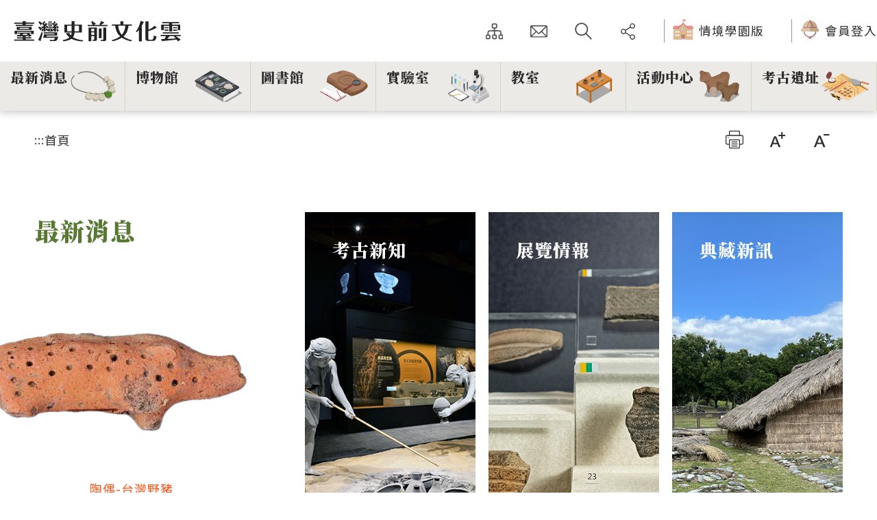

--- FILE ---
content_type: text/html; charset=utf-8
request_url: https://icloud.nmp.gov.tw/News/NavigationPage?a=3
body_size: 8108
content:


<!DOCTYPE html>
<html lang="zh-Hant-TW">
<head>
    <meta charset="utf-8" />
    <meta name="viewport" content="width=device-width, initial-scale=1.0, maximum-scale=1" />
    <meta http-equiv="X-UA-Compatible" content="ie=edge">
    <meta name="format-detection" content="telephone=no">
    <meta name="description" content="&#x6700;&#x65B0;&#x6D88;&#x606F;-&#x81FA;&#x7063;&#x53F2;&#x524D;&#x6587;&#x5316;&#x96F2;" />
    <meta property="og:title" content="&#x6700;&#x65B0;&#x6D88;&#x606F;-&#x81FA;&#x7063;&#x53F2;&#x524D;&#x6587;&#x5316;&#x96F2;" />
    <meta property="og:url" content="https://icloud.nmp.gov.tw/News/NavigationPage?a=3" />
    <meta property="og:image" content="https://icloud.nmp.gov.tw/images/ogimg.jpg" />
    <meta property="og:description" content="&#x6700;&#x65B0;&#x6D88;&#x606F;-&#x81FA;&#x7063;&#x53F2;&#x524D;&#x6587;&#x5316;&#x96F2;" />


    <meta property="og:type" content="website" />
    <meta property="fb:app_id" content="808736817663245" />


    
<meta name="DC.Title" content="&#x55AE;&#x5143;1" />
<meta name="DC.Creator" content="&#x570B;&#x7ACB;&#x81FA;&#x7063;&#x53F2;&#x524D;&#x6587;&#x5316;&#x535A;&#x7269;&#x9928;" />
<meta name="DC.Subject" content="&#x5167;&#x6587;" />
<meta name="DC.Description" content="&#x55AE;&#x5143;1" />
<meta name="DC.Contributor" content="&#x570B;&#x7ACB;&#x81FA;&#x7063;&#x53F2;&#x524D;&#x6587;&#x5316;&#x535A;&#x7269;&#x9928;" />
<meta name="DC.Type" content="&#x570B;&#x7ACB;&#x81FA;&#x7063;&#x53F2;&#x524D;&#x6587;&#x5316;&#x535A;&#x7269;&#x9928;" />
<meta name="DC.Format" content="text" />
<meta name="DC.Source" content="&#x570B;&#x7ACB;&#x81FA;&#x7063;&#x53F2;&#x524D;&#x6587;&#x5316;&#x535A;&#x7269;&#x9928;" />
<meta name="DC.Language" content="&#x6B63;&#x9AD4;&#x4E2D;&#x6587;" />
<meta name="DC.coverage.t.max" content="2071/04/15" />
<meta name="DC.coverage.t.min" content="2021/04/15" />
<meta name="DC.Publisher" content="&#x570B;&#x7ACB;&#x81FA;&#x7063;&#x53F2;&#x524D;&#x6587;&#x5316;&#x535A;&#x7269;&#x9928;" />
<meta name="DC.Date" content="2021/04/15" />
<meta name="DC.Identifier" content="1234567890" />
<meta name="DC.Relation" content="SP_3" />
<meta name="DC.Rights" content="&#x570B;&#x7ACB;&#x81FA;&#x7063;&#x53F2;&#x524D;&#x6587;&#x5316;&#x535A;&#x7269;&#x9928;" />
<meta name="Category.Theme" content="4Z0" />
<meta name="Category.Cake" content="D2Z" />
<meta name="Category.Service" content="95Z" />
<meta name="Keywords" content="&#x570B;&#x7ACB;&#x81FA;&#x7063;&#x53F2;&#x524D;&#x6587;&#x5316;&#x535A;&#x7269;&#x9928;,&#x4E3B;&#x8981;&#x7DB2;&#x7AD9;,&#x55AE;&#x5143;1" />
    <title>&#x6700;&#x65B0;&#x6D88;&#x606F;-&#x81FA;&#x7063;&#x53F2;&#x524D;&#x6587;&#x5316;&#x96F2;</title>
    <link rel="apple-touch-icon" sizes="57x57" href="/images/favicons/apple-icon-57x57.png">
    <link rel="apple-touch-icon" sizes="60x60" href="/images/favicons/apple-icon-60x60.png">
    <link rel="apple-touch-icon" sizes="72x72" href="/images/favicons/apple-icon-72x72.png">
    <link rel="apple-touch-icon" sizes="76x76" href="/images/favicons/apple-icon-76x76.png">
    <link rel="apple-touch-icon" sizes="114x114" href="/images/favicons/apple-icon-114x114.png">
    <link rel="apple-touch-icon" sizes="120x120" href="/images/favicons/apple-icon-120x120.png">
    <link rel="apple-touch-icon" sizes="144x144" href="/images/favicons/apple-icon-144x144.png">
    <link rel="apple-touch-icon" sizes="152x152" href="/images/favicons/apple-icon-152x152.png">
    <link rel="apple-touch-icon" sizes="180x180" href="/images/favicons/apple-icon-180x180.png">
    <link rel="icon" type="image/png" sizes="192x192" href="/images/favicons/android-icon-192x192.png">
    <link rel="icon" type="image/png" sizes="32x32" href="/images/favicons/favicon-32x32.png">
    <link rel="icon" type="image/png" sizes="96x96" href="/images/favicons/favicon-96x96.png">
    <link rel="icon" type="image/png" sizes="16x16" href="/images/favicons/favicon-16x16.png">
    <link rel="manifest" href="/images/favicons/manifest.json">
    <meta name="msapplication-TileColor" content="#ffffff">
    <meta name="msapplication-TileImage" content="/images/favicons/ms-icon-144x144.png">
    <meta name="theme-color" content="#ffffff">
    <link rel="stylesheet" href="/Common/css/zh-TW.css" />
    <script>
        var _lang = "zh-TW";
        var _openInNewWindowText = "&#x53E6;&#x958B;&#x8996;&#x7A97;";
        var _isMobile = "False"=="true";
    </script>



    <script type="text/javascript">
        (function (c, l, a, r, i, t, y) {
            c[a] = c[a] || function () { (c[a].q = c[a].q || []).push(arguments) };
            t = l.createElement(r); t.async = 1; t.src = "https://www.clarity.ms/tag/" + i;
            y = l.getElementsByTagName(r)[0]; y.parentNode.insertBefore(t, y);
        })(window, document, "clarity", "script", "kv9tondcq0");
    </script>



</head>
<body class="no-js">
    <script>
        ; (function () {
            document.querySelector('body').classList.remove('no-js');
        })();
    </script>
    <noscript>
        <div class="noscript-description">
            &#x60A8;&#x7684;&#x700F;&#x89BD;&#x5668;&#x4E0D;&#x652F;&#x63F4;JavaScript&#x529F;&#x80FD;&#xFF0C;&#x82E5;&#x90E8;&#x4EFD;&#x7DB2;&#x9801;&#x529F;&#x80FD;&#x7121;&#x6CD5;&#x6B63;&#x5E38;&#x4F7F;&#x7528;&#x6642;&#xFF0C;&#x8ACB;&#x958B;&#x555F;&#x700F;&#x89BD;&#x5668;JavaScript&#x72C0;&#x614B;
            <p>友善列印：<br>請利用鍵盤按住Ctrl + P開啟列印功能</p>
        </div>
    </noscript>
    <div id="js-body-paddingTop">
        <a href="#c" class="firstGoTo-btn" tabindex="1" title="&#x79FB;&#x81F3;&#x4E3B;&#x8981;&#x5167;&#x5BB9;&#x5340;">&#x79FB;&#x81F3;&#x4E3B;&#x8981;&#x5167;&#x5BB9;&#x5340;</a>

<header class="header is-fixed">
    <div class="cookie-description" style="display:none;">
        <div class="cookie-content">
            <p>本網站使用cookies等相關技術以持續優化網站服務，並有助於為您提供更佳的體驗，當您繼續使用本網站即表示您同意我們的Cookie使用政策。<br>另外，本網站也提供周邊景點自動偵測服務，我們建議您允許本網站取得您的位置資訊，以開啟及使用此智慧化服務。</p>
        </div>
        <a href="javascript:;" class="btn btn-primary-blue ">&#x77E5;&#x9053;&#x4E86;</a>
    </div>
    <a href="#menu" class="mobile-menu-btn" title="Mobile Menu Button"><span>Mobile Menu Button</span></a>
    <div class="side-left">
            <div class="logo"><a href="/" title='&#x81FA;&#x7063;&#x53F2;&#x524D;&#x6587;&#x5316;&#x96F2;'>&#x81FA;&#x7063;&#x53F2;&#x524D;&#x6587;&#x5316;&#x96F2;</a></div>
    </div>
    <div class="side-right">

        <a href="#u" id="u" accesskey="u" class="acc" title="&#x4E0A;&#x65B9;&#x9078;&#x55AE;&#x9023;&#x7D50;&#x5340;">:::</a>
        <div class="link-list">
            <div class="link-item">
                <a href="/Main/Articles?a=147" class="icon-btn icon-sitemap" title="&#x7DB2;&#x7AD9;&#x5C0E;&#x89BD;"><span>&#x7DB2;&#x7AD9;&#x5C0E;&#x89BD;</span></a>
            </div>
            <div class="link-item">
                <a href="https://docs.google.com/forms/d/e/1FAIpQLSfK2xeGoKjofozLbgHmMc8kL1Wt-gEyoZzmChsRmJOP7pr6yA/viewform" class="icon-btn icon-contact" title="聯絡我們"><span>聯絡我們</span></a>
            </div>
            <div class="link-item">
                <a href="javascript:;" class="icon-btn icon-search fullSearch-switch-btn" title="全文檢索"><span>全文檢索</span></a>
            </div>
            <div class="link-item share-select dropdown">
                <a href="javascript:;" class="icon-btn icon-share share-btn dropdown-btn" title="社群分享"><span>社群分享</span></a>
                <ul class="share-list dropdown-list">
                    <li><a href="javascript: void(window.open('https://www.facebook.com/share.php?u='.concat(encodeURIComponent(location.href)) ));" class="icon-facebook" title="Facebook(&#x53E6;&#x958B;&#x8996;&#x7A97;)" rel="noreferrer noopener"><span>Facebook分享</span></a></li>
                    <li><a href="javascript: void(window.open('https://line.me/R/msg/text/?'.concat(encodeURIComponent(location.href)) ));" class="icon-line" title="Line(&#x53E6;&#x958B;&#x8996;&#x7A97;)" rel="noreferrer noopener"><span>Line分享</span></a></li>
                    <li><a href="javascript: void(window.open('https://twitter.com/home/?status='.concat(encodeURIComponent(document.title)) .concat(' ') .concat(encodeURIComponent(location.href))));" class="icon-twitter" title="Twitter(&#x53E6;&#x958B;&#x8996;&#x7A97;)" rel="noreferrer noopener"><span>Twitter分享</span></a></li>
                    <li><a href="javascript: void(window.open('https://www.plurk.com/?qualifier=shares&status=' .concat(encodeURIComponent(location.href)) .concat(' ') .concat('(') .concat(encodeURIComponent(document.title)) .concat(')')));" class="icon-plurk" title="Plurk(&#x53E6;&#x958B;&#x8996;&#x7A97;)" rel="noreferrer noopener"><span>Plurk分享</span></a></li>
                </ul>
            </div>
            <div class="link-item">
                <a href="https://ecloud.nmp.gov.tw" class="inline-btn situation-btn" title="情境學園版">
                    <i class="menu-icon"><img src="/images/icon/icon-situation.svg" alt=""></i>
                    <span>情境學園版</span>
                </a>
            </div>
                    <div class="link-item">
                        <a href="/Member/MemberLogin" class="inline-btn member-btn" title="會員登入">
                            <i class="menu-icon"><img src="/images/icon/icon-member.svg" alt=""></i>
                            <span>會員登入</span>
                        </a>
                    </div>

        </div>


    </div>
    <a href="javascript:;" class="m-searchBtn icon-btn icon-search fullSearch-switch-btn" title="全文檢索"><span>全文檢索</span></a>
</header>
<div class="fullSearch-zone is-fixed">
    <div class="wrap-great">
        <div class="fullSearch">
            <form method="post" action="/Query">
                <div class="fieldset">
                    <label for="q">&#x5168;&#x7AD9;&#x641C;&#x5C0B;</label>
                    <input type="text" class="searchBox" id="q" name="q" placeholder="&#x5168;&#x7AD9;&#x641C;&#x5C0B;" />
                    <button type="submit" class="search-btn" title="&#x5168;&#x7AD9;&#x641C;&#x5C0B;" value="&#x5168;&#x7AD9;&#x641C;&#x5C0B;" >&#x5168;&#x7AD9;&#x641C;&#x5C0B;</button>
                </div>

            <input name="__RequestVerificationToken" type="hidden" value="CfDJ8AsxRzkvTSdGgYQj0YXklKUKdNtNLut00MrFwx1eQkhK3QP3myxcnJgj1XVTeQ5jWNKBVEzRxuMH4NXSvIU--7v9A67mr-eiVs-8gC7yCcpBbcRr_63buIVdK30qUxdcBVwz557Wls2_8TUsDAGlV-0" /></form>
        </div>
        <div class="keyword">
            <label>&#x71B1;&#x9580;&#x95DC;&#x9375;&#x5B57;：</label>
                <a href="/Query?q=%E5%8D%81%E4%B8%89%E8%A1%8C%E6%96%87%E5%8C%96" title="&#x5341;&#x4E09;&#x884C;&#x6587;&#x5316;">&#x5341;&#x4E09;&#x884C;&#x6587;&#x5316;</a>
                <a href="/Query?q=%E5%8D%91%E5%8D%97" title="&#x5351;&#x5357;">&#x5351;&#x5357;</a>
                <a href="/Query?q=%E7%89%9B%E7%BD%B5%E9%A0%AD%E6%96%87%E5%8C%96" title="&#x725B;&#x7F75;&#x982D;&#x6587;&#x5316;">&#x725B;&#x7F75;&#x982D;&#x6587;&#x5316;</a>
                <a href="/Query?q=%E6%8E%83%E5%88%A5%E9%81%BA%E5%9D%80" title="&#x6383;&#x5225;&#x907A;&#x5740;">&#x6383;&#x5225;&#x907A;&#x5740;</a>
                <a href="/Query?q=%E6%B8%AC%E8%A9%A6" title="&#x6E2C;&#x8A66;">&#x6E2C;&#x8A66;</a>
        </div>
    </div>
</div>

<nav id="menu" class="is-fixed">
    <ul>
            <li>
                <a class="menu-btn" href="/News/Articles?a=3">
                    <span class="zhtw">&#x6700;&#x65B0;&#x6D88;&#x606F;</span>
                    <i class="menu-icon"><img src="./UserFiles/icon/menu/1-%E6%9C%80%E6%96%B0%E6%B6%88%E6%81%AF.png" alt=""></i>
                </a>
                <div class="submenu-wrap">
                    <ul class="submenu is-basic">
                            <li>
                                    <a href="/News/Articles?a=29" class="submenu-btn" title="&#x8003;&#x53E4;&#x65B0;&#x77E5;"><span>&#x8003;&#x53E4;&#x65B0;&#x77E5;</span></a>

                            </li>
                            <li>
                                    <a href="/News/Articles?a=66" class="submenu-btn" title="&#x5C55;&#x89BD;&#x60C5;&#x5831;"><span>&#x5C55;&#x89BD;&#x60C5;&#x5831;</span></a>

                            </li>
                            <li>
                                    <a href="/News/Articles?a=67" class="submenu-btn" title="&#x5178;&#x85CF;&#x65B0;&#x8A0A;"><span>&#x5178;&#x85CF;&#x65B0;&#x8A0A;</span></a>

                            </li>
                        <li><i class="menu-icon"><img src="./UserFiles/icon/menu/1-%E6%9C%80%E6%96%B0%E6%B6%88%E6%81%AF.png" alt="&#x6700;&#x65B0;&#x6D88;&#x606F;"></i></li>
                    </ul>
                </div>
            </li>
            <li>
                <a class="menu-btn" href="/Museum/Articles?a=6">
                    <span class="zhtw">&#x535A;&#x7269;&#x9928;</span>
                    <i class="menu-icon"><img src="./UserFiles/icon/menu/2-%E5%8D%9A%E7%89%A9%E9%A4%A8.png" alt=""></i>
                </a>
                <div class="submenu-wrap">
                    <ul class="submenu is-basic">
                            <li>
                                    <a href="/Museum/Articles?a=84" class="submenu-btn" title="&#x5178;&#x85CF;&#x5EAB;"><span>&#x5178;&#x85CF;&#x5EAB;</span></a>

                            </li>
                            <li>
                                    <a href="/Museum/Articles?a=85" class="submenu-btn" title="&#x81FA;&#x7063;&#x53F2;&#x524D;&#x53F2;&#x5EF3;"><span>&#x81FA;&#x7063;&#x53F2;&#x524D;&#x53F2;&#x5EF3;</span></a>

                            </li>
                            <li>
                                    <a href="/Museum/Articles?a=86" class="submenu-btn" title="&#x7279;&#x5C55;&#x5BA4;"><span>&#x7279;&#x5C55;&#x5BA4;</span></a>

                            </li>
                            <li>
                                    <a href="/Museum/Articles?a=288" class="submenu-btn" title="&#x5357;&#x79D1;&#x8003;&#x53E4;&#x9928;"><span>&#x5357;&#x79D1;&#x8003;&#x53E4;&#x9928;</span></a>

                            </li>
                        <li><i class="menu-icon"><img src="./UserFiles/icon/menu/2-%E5%8D%9A%E7%89%A9%E9%A4%A8.png" alt="&#x535A;&#x7269;&#x9928;"></i></li>
                    </ul>
                </div>
            </li>
            <li>
                <a class="menu-btn" href="/Library/Articles?a=5">
                    <span class="zhtw">&#x5716;&#x66F8;&#x9928;</span>
                    <i class="menu-icon"><img src="./UserFiles/icon/menu/3-library.png" alt=""></i>
                </a>
                <div class="submenu-wrap">
                    <ul class="submenu is-basic">
                            <li>
                                    <a href="/Library/Articles?a=90" class="submenu-btn" title="&#x6587;&#x737B;&#x8CC7;&#x6599;&#x67E5;&#x8A62;"><span>&#x6587;&#x737B;&#x8CC7;&#x6599;&#x67E5;&#x8A62;</span></a>
                                    <ul class="regionmenu">
                                            <li><a href="/Library/Articles?a=191" title="&#x7D9C;&#x5408;&#x6AA2;&#x7D22;">&#x7D9C;&#x5408;&#x6AA2;&#x7D22;</a></li>
                                            <li><a href="/Library/Articles?a=79" title="&#x96FB;&#x5B50;&#x5831;">&#x96FB;&#x5B50;&#x5831;</a></li>
                                            <li><a href="/Library/Articles?a=80" title="&#x5357;&#x5CF6;&#x7814;&#x7A76;&#x5B78;&#x5831;">&#x5357;&#x5CF6;&#x7814;&#x7A76;&#x5B78;&#x5831;</a></li>
                                            <li><a href="/Library/Articles?a=81" title="&#x7C4C;&#x5099;&#x8655;&#x901A;&#x8A0A;">&#x7C4C;&#x5099;&#x8655;&#x901A;&#x8A0A;</a></li>
                                            <li><a href="/Library/Articles?a=82" title="&#x6587;&#x5316;&#x9A5B;&#x7AD9;">&#x6587;&#x5316;&#x9A5B;&#x7AD9;</a></li>
                                    </ul>

                            </li>
                            <li>
                                    <a href="/Library/Articles?a=83" class="submenu-btn" title="&#x8FAD;&#x689D;&#x6AA2;&#x7D22;"><span>&#x8FAD;&#x689D;&#x6AA2;&#x7D22;</span></a>

                            </li>
                        <li><i class="menu-icon"><img src="./UserFiles/icon/menu/3-library.png" alt="&#x5716;&#x66F8;&#x9928;"></i></li>
                    </ul>
                </div>
            </li>
            <li>
                <a class="menu-btn" href="/Lab/Articles?a=102">
                    <span class="zhtw">&#x5BE6;&#x9A57;&#x5BA4;</span>
                    <i class="menu-icon"><img src="./UserFiles/icon/menu/4-%E5%AF%A6%E9%A9%97%E5%AE%A4.png" alt=""></i>
                </a>
                <div class="submenu-wrap">
                    <ul class="submenu is-basic">
                            <li>
                                    <a href="/Lab/Articles?a=105" class="submenu-btn" title="&#x690D;&#x7269;&#x77FD;&#x9178;&#x9AD4;&#x5BE6;&#x9A57;&#x5BA4;"><span>&#x690D;&#x7269;&#x77FD;&#x9178;&#x9AD4;&#x5BE6;&#x9A57;&#x5BA4;</span></a>

                            </li>
                            <li>
                                    <a href="/Lab/Articles?a=106" class="submenu-btn" title="&#x6210;&#x5206;&#x5206;&#x6790;&#x5BE6;&#x9A57;&#x5BA4;"><span>&#x6210;&#x5206;&#x5206;&#x6790;&#x5BE6;&#x9A57;&#x5BA4;</span></a>

                            </li>
                        <li><i class="menu-icon"><img src="./UserFiles/icon/menu/4-%E5%AF%A6%E9%A9%97%E5%AE%A4.png" alt="&#x5BE6;&#x9A57;&#x5BA4;"></i></li>
                    </ul>
                </div>
            </li>
            <li>
                <a class="menu-btn" href="/Classroom/Articles?a=4">
                    <span class="zhtw">&#x6559;&#x5BA4;</span>
                    <i class="menu-icon"><img src="./UserFiles/icon/menu/5-%E6%95%99%E5%AE%A4.png" alt=""></i>
                </a>
                <div class="submenu-wrap">
                    <ul class="submenu is-basic">
                            <li>
                                    <a href="/Classroom/Articles?a=69" class="submenu-btn" title="&#x8003;&#x53E4;&#x5B78;&#x7684;&#x300C;&#x8003;&#x53E4;&#x300D;"><span>&#x8003;&#x53E4;&#x5B78;&#x7684;&#x300C;&#x8003;&#x53E4;&#x300D;</span></a>

                            </li>
                            <li>
                                    <a href="/Classroom/Articles?a=70" class="submenu-btn" title="&#x8AB0;&#x662F;&#x8003;&#x53E4;&#x5B78;&#x5BB6;"><span>&#x8AB0;&#x662F;&#x8003;&#x53E4;&#x5B78;&#x5BB6;</span></a>

                            </li>
                            <li>
                                    <a href="/Classroom/Articles?a=71" class="submenu-btn" title="&#x81FA;&#x7063;&#x8003;&#x53E4;&#x5927;&#x4E8B;&#x7D00;"><span>&#x81FA;&#x7063;&#x8003;&#x53E4;&#x5927;&#x4E8B;&#x7D00;</span></a>

                            </li>
                            <li>
                                    <a href="/Classroom/Articles?a=72" class="submenu-btn" title="&#x81FA;&#x7063;&#x7684;&#x53F2;&#x524D;&#x6642;&#x4EE3;"><span>&#x81FA;&#x7063;&#x7684;&#x53F2;&#x524D;&#x6642;&#x4EE3;</span></a>

                            </li>
                            <li>
                                    <a href="/Classroom/Articles?a=73" class="submenu-btn" title="&#x76F8;&#x95DC;&#x9023;&#x7D50;"><span>&#x76F8;&#x95DC;&#x9023;&#x7D50;</span></a>

                            </li>
                            <li>
                                    <a href="/Classroom/Articles?a=68" class="submenu-btn" title="&#x8003;&#x53E4;&#x8996;&#x807D;&#x5BA4;"><span>&#x8003;&#x53E4;&#x8996;&#x807D;&#x5BA4;</span></a>

                            </li>
                            <li>
                                    <a href="/Classroom/Articles?a=265" class="submenu-btn" title="Podcast"><span>Podcast</span></a>

                            </li>
                            <li>
                                    <a href="/Classroom/Articles?a=269" class="submenu-btn" title="&#x5B78;&#x7FD2;&#x8CC7;&#x6E90;"><span>&#x5B78;&#x7FD2;&#x8CC7;&#x6E90;</span></a>

                            </li>
                        <li><i class="menu-icon"><img src="./UserFiles/icon/menu/5-%E6%95%99%E5%AE%A4.png" alt="&#x6559;&#x5BA4;"></i></li>
                    </ul>
                </div>
            </li>
            <li>
                <a class="menu-btn" href="/Activity/Articles?a=103">
                    <span class="zhtw">&#x6D3B;&#x52D5;&#x4E2D;&#x5FC3;</span>
                    <i class="menu-icon"><img src="./UserFiles/icon/menu/6-activitycenter.png" alt=""></i>
                </a>
                <div class="submenu-wrap">
                    <ul class="submenu is-basic">
                            <li>
                                    <a href="/Activity/Game?a=109" class="submenu-btn" title="&#x5BE6;&#x7FD2;&#x751F;&#x7684;&#x8003;&#x53E4;&#x521D;&#x9AD4;&#x9A57;"><span>&#x5BE6;&#x7FD2;&#x751F;&#x7684;&#x8003;&#x53E4;&#x521D;&#x9AD4;&#x9A57;</span></a>

                            </li>
                            <li>
                                    <a href="/Activity/Game?a=245" class="submenu-btn" title="&#x53F2;&#x524D;online&#x8003;&#x53E4;&#x8DA3;"><span>&#x53F2;&#x524D;online&#x8003;&#x53E4;&#x8DA3;</span></a>

                            </li>
                        <li><i class="menu-icon"><img src="./UserFiles/icon/menu/6-activitycenter.png" alt="&#x6D3B;&#x52D5;&#x4E2D;&#x5FC3;"></i></li>
                    </ul>
                </div>
            </li>
            <li>
                <a class="menu-btn" href="/Ruins/Articles?a=104">
                    <span class="zhtw">&#x8003;&#x53E4;&#x907A;&#x5740;</span>
                    <i class="menu-icon"><img src="./UserFiles/icon/menu/7-%E8%80%83%E5%8F%A4%E9%81%BA%E5%9D%80.png" alt=""></i>
                </a>
                <div class="submenu-wrap">
                    <ul class="submenu is-basic">
                            <li>
                                    <a href="/Ruins/Articles?a=203" class="submenu-btn" title="&#x907A;&#x5740;&#x6AA2;&#x7D22;"><span>&#x907A;&#x5740;&#x6AA2;&#x7D22;</span></a>

                            </li>
                            <li>
                                    <a href="/Ruins/Articles?a=110" class="submenu-btn" title="&#x907A;&#x5740;&#x5730;&#x5716;"><span>&#x907A;&#x5740;&#x5730;&#x5716;</span></a>

                            </li>
                            <li>
                                    <a href="/Ruins/Articles?a=111" class="submenu-btn" title="&#x5373;&#x6642;&#x76F4;&#x64AD;"><span>&#x5373;&#x6642;&#x76F4;&#x64AD;</span></a>

                            </li>
                        <li><i class="menu-icon"><img src="./UserFiles/icon/menu/7-%E8%80%83%E5%8F%A4%E9%81%BA%E5%9D%80.png" alt="&#x8003;&#x53E4;&#x907A;&#x5740;"></i></li>
                    </ul>
                </div>
            </li>
    </ul>
</nav>


    <div class="main ">
                
<div class="navbar">
    <div class="wrap-great">
        <div class="side-left">
            <a href="#c" id="c" accesskey="c" class="acc" title="&#x4E2D;&#x9593;&#x4E3B;&#x8981;&#x5167;&#x5BB9;&#x986F;&#x793A;&#x5340;">:::</a>
            <ul class="breadcrumb">
                <li><a href="/">首頁</a></li>
            </ul>
        </div>
        <div class="side-right">
            <a href="#content" class="skiptoolbar" title="跳過此子選單列請按[Enter]，繼續則按[Tab]">跳過此子選單列請按[Enter]，繼續則按[Tab]</a>
            <ul class="feature">
                <li class="feature-item print-block"><a href="#" class="print-btn" title="&#x53CB;&#x5584;&#x5217;&#x5370;">&#x53CB;&#x5584;&#x5217;&#x5370;</a></li>
                <li class="feature-item fontsize-block"><a href="javascript:;" class="fontsize-btn fontsize-btn-plus" title="字級增加">字級增加</a></li>
                <li class="feature-item fontsize-block"><a href="javascript:;" class="fontsize-btn fontsize-btn-dec" title="字級減少">字級減少</a></li>
            </ul>
        </div>
    </div>
</div>
            <div id="content" class="content " tabindex="0">
                
<div class="guide-wrapper">
    <div class="wrap-great">
        <div class="container">
            <div class="container-aside">
                <!-- ** 標題 ** -->
                <section class="title-section">
                    <div class="title-block">
                        <h1 class="title">&#x6700;&#x65B0;&#x6D88;&#x606F;</h1>
                    </div>
                    <div class="title-description">
                        
                    </div>
                                <a href="/Collection/CollectionContent?a=182&amp;id=20060100097&amp;T=1&amp;Q=%E9%99%B6%E5%81%B6&amp;Type=3&amp;p=1" class="title-image" target="_blank" title="&#x9676;&#x5076;-&#x53F0;&#x7063;&#x91CE;&#x8C6C; (&#x53E6;&#x958B;&#x8996;&#x7A97;)">
                                    <img src="/fapi/ArtPic?id=42&w=600&h=800">
                                    <span>&#x9676;&#x5076;-&#x53F0;&#x7063;&#x91CE;&#x8C6C;</span>
                                </a>
                </section>
            </div>
            <div class="container-article">
                <ul class="pageExpoList">
                        <li class="row-30">
                            <a href="Articles?a=29" class="pageExpoList-item">
                                <figure class="pageExpoList-image">
                                    <img src="/images/_loading.gif" data-src="./UserFiles/&#x5C55;&#x793A;&#x5EF3;/museum-2024.jpg" class="lazyload" alt="">
                                    <noscript>
                                        <img src="./UserFiles/&#x5C55;&#x793A;&#x5EF3;/museum-2024.jpg" alt="">
                                    </noscript>
                                </figure>
                                <div class="pageExpoList-heading">
                                    <div class="pageExpoList-title">&#x8003;&#x53E4;&#x65B0;&#x77E5;</div>
                                </div>

                            </a>
                        </li>
                        <li class="row-30">
                            <a href="Articles?a=66" class="pageExpoList-item">
                                <figure class="pageExpoList-image">
                                    <img src="/images/_loading.gif" data-src="./UserFiles/museum-2024-p01.jpg" class="lazyload" alt="">
                                    <noscript>
                                        <img src="./UserFiles/museum-2024-p01.jpg" alt="">
                                    </noscript>
                                </figure>
                                <div class="pageExpoList-heading">
                                    <div class="pageExpoList-title">&#x5C55;&#x89BD;&#x60C5;&#x5831;</div>
                                </div>

                            </a>
                        </li>
                        <li class="row-30">
                            <a href="Articles?a=67" class="pageExpoList-item">
                                <figure class="pageExpoList-image">
                                    <img src="/images/_loading.gif" data-src="./UserFiles/nav/museum-2024-p04.jpg" class="lazyload" alt="">
                                    <noscript>
                                        <img src="./UserFiles/nav/museum-2024-p04.jpg" alt="">
                                    </noscript>
                                </figure>
                                <div class="pageExpoList-heading">
                                    <div class="pageExpoList-title">&#x5178;&#x85CF;&#x65B0;&#x8A0A;</div>
                                </div>

                            </a>
                        </li>
                </ul>
            </div>
        </div>
    </div>
</div>

            </div>
    </div>
        <footer class="footer">
    <div class="fatfooter-zone">
        <div class="fatfooter-switch">
            <a href="javascript:;" class="fatfooter-switch-btn" data-open-name="&#x958B;&#x555F;&#x7DB2;&#x7AD9;&#x5C0E;&#x89BD; &#x2B;" data-close-name="&#x95DC;&#x9589;&#x7DB2;&#x7AD9;&#x5C0E;&#x89BD; -" title="&#x958B;&#x555F;&#x7DB2;&#x7AD9;&#x5C0E;&#x89BD; &#x2B;">&#x958B;&#x555F;&#x7DB2;&#x7AD9;&#x5C0E;&#x89BD; &#x2B;</a>
        </div>
        <div class="wrap-great">
            <div class="fatfooter-block">
                <ul class="fatfooter"></ul>
            </div>
        </div>
    </div>
    <div class="mainfooter-zone">
        
    </div>
</footer>
        <audio id="audioCaptcha"></audio>
    </div>
    <link rel="stylesheet" href="/common/css/plugins/jquery-ui.min.css" />
    <link rel="stylesheet" href="/common/css/vendor.css">
    <link rel="stylesheet" href="/lib/sweetalert2/css/sweetalert2.min.css">

    <link rel="preconnect" href="https://fonts.googleapis.com">
    <link rel="preconnect" href="https://fonts.gstatic.com" crossorigin>

    <!--更新 (2024-08-08 kunleslin)-->
    <!--<link href="https://fonts.googleapis.com/css2?family=Noto+Sans+TC&family=Noto+Serif+TC:wght@900&family=Reem+Kufi&display=swap" rel="stylesheet">-->
    <link href="https://fonts.googleapis.com/css2?family=Noto+Sans+TC:wght@400;600;700;900&family=Noto+Serif+TC:wght@900&family=Reem+Kufi&display=swap" rel="stylesheet">

    <style>
        .ui-autocomplete {
            z-index: 4100;
        }
    </style>
    <script src="/common/js/plugins/jquery-3.6.1.min.js"></script>
    <script src="/common/js/plugins/jquery-ui.min.js"></script>
    <script src="/common/js/plugins/lazysizes.min.js"></script>
    <script src="/common/js/plugins/jquery.mmenu.all.js"></script>
    <script src="/common/js/plugins/jquery.mCustomScrollbar.js"></script>
    <script src="/common/js/plugins/jquery.marquee.min.js"></script>
    <script src="/common/js/plugins/jquery.magnific-popup.min.js"></script>
    <script src="/common/js/plugins/bodyScrollLock.min.js"></script>
    <script src="/common/js/plugins/mediaelement-and-player.min.js"></script>
    <script src="/lib/sweetalert2/js/sweetalert2.min.js"></script>
    <script src="/common/js/main.js"></script>
    <script src="/common/js/function.js"></script>

    

    <!--新增 (2024-08-08 kunleslin)-->
    <script src="/common/js/plugins/simplebar.min.js"></script>

    


<!-- Google tag (gtag.js) -->
<script async src="https://www.googletagmanager.com/gtag/js?id=G-QBP20JRXL5"></script>
<script>
    window.dataLayer = window.dataLayer || [];
    function gtag() { dataLayer.push(arguments); }
    gtag('js', new Date());

    gtag('config', 'G-QBP20JRXL5');
</script>

<!-- Google tag (gtag.js) -->
<script async src="https://www.googletagmanager.com/gtag/js?id=UA-249348586-3"></script>
<script>
    window.dataLayer = window.dataLayer || [];
    function gtag() { dataLayer.push(arguments); }
    gtag('js', new Date());

    gtag('config', 'UA-249348586-3');
</script>
</body>
</html>


--- FILE ---
content_type: text/css
request_url: https://icloud.nmp.gov.tw/Common/css/zh-TW.css
body_size: 16904
content:
html,body,div,span,applet,object,iframe,h1,h2,h3,h4,h5,h6,p,blockquote,pre,a,abbr,acronym,address,big,cite,code,del,dfn,em,img,ins,kbd,q,s,samp,small,strike,strong,sub,sup,tt,var,b,u,i,center,dl,dt,dd,ol,ul,li,fieldset,form,label,legend,table,caption,tbody,tfoot,thead,tr,th,td,article,aside,canvas,details,embed,figure,figcaption,footer,header,hgroup,menu,nav,output,ruby,section,summary,time,mark,audio,video{margin:0;padding:0;border:0;font-size:100%;font:inherit;vertical-align:baseline}article,aside,details,figcaption,figure,footer,header,hgroup,menu,nav,section{display:block}body{line-height:1}*{box-sizing:border-box}ol,ul{list-style:none}blockquote,q{quotes:none}blockquote::before,blockquote::after,q::before,q::after{content:"";content:none}table{border-collapse:collapse;border-spacing:0}strong{color:#2d2d2d}button{padding:0;margin:0;line-height:1;font:inherit;cursor:pointer}.wrap-small{width:100%;max-width:calc(100% - 20px);margin:auto}@media screen and (min-width: 590px){.wrap-small{max-width:550px}}.wrap{width:100%;max-width:calc(100% - 40px);margin:auto}@media screen and (min-width: 1040px){.wrap{max-width:1000px}}.wrap-great{width:100%;max-width:calc(100% - 40px);margin:auto}@media screen and (min-width: 1025px){.wrap-great{max-width:calc(100% - 100px)}}@media screen and (min-width: 1480px){.wrap-great{max-width:1440px}}.wrap .wrap-great,.wrap-great .wrap-great,.wrap-small .wrap-great{max-width:unset}.wrap-full{width:100%;max-width:100%;margin:auto}.bg-opacity{margin:20px 0;padding:20px 25px;border-radius:13px;background-color:rgba(255,255,255,.44)}.bg-opacity .title{font-size:1.25rem;margin-bottom:15px}.bg-opacity>p{margin-bottom:.5em}.bg-opacity>p:last-child{margin-bottom:0}@media screen and (min-width: 1025px){.bg-opacity{padding:30px 35px}}.bg-gray-white{padding:45px 0;background-color:#ebeae7}html.is-hidden,body.is-hidden{width:100%;height:100%;overflow-x:hidden;overflow-y:hidden}body{line-height:1.4em;letter-spacing:1px;overflow-y:auto;overflow-x:hidden;-webkit-overflow-scrolling:touch;background-color:#fff;position:relative;font-size:1rem;font-family:sans-serif,Arial}@media screen and (min-width: 1025px){body{font-family:"Noto Sans TC","微軟正黑體","Microsoft JhengHei",sans-serif,Arial}}body #js-body-paddingTop{position:relative;padding-top:60px}body #js-body-paddingTop.is-hide{display:none}@media screen and (min-width: 1025px){body #js-body-paddingTop{padding-top:148.88px}}@media screen and (min-width: 1280px){body #js-body-paddingTop{padding-top:161.83px}}@media screen and (min-width: 1440px){body #js-body-paddingTop{padding-top:175.63px}}@media screen and (min-width: 1600px){body #js-body-paddingTop{padding-top:185.59px}}@media screen and (min-width: 1810px){body #js-body-paddingTop{padding-top:200px}}@media screen and (min-width: 1025px){body #js-body-paddingTop.index-page{padding-top:130px}}@media print{body #js-body-paddingTop{padding-top:0px !important}}body.no-js #js-body-paddingTop{padding-top:0px}.main{opacity:0;transition:opacity .6s}a{color:#f1571d;text-decoration:none}a:active{color:#a81200}a>span{color:inherit}@media screen and (min-width: 1025px){a:hover{color:#a81200}a:focus{color:#a81200;outline:none;box-shadow:0 0 0 .13rem rgba(103,139,74,.6)}}p{margin-bottom:1rem}@media screen and (min-width: 1025px){p.d-inline{display:inline}}p.text-prompt{color:#f1571d}p.text-center{text-align:center}p.text-left{text-align:left}p.text-right{text-align:right}p.no-dist{margin-bottom:0}p.icon-google::before{content:"";width:1.8em;height:1.8em;display:inline-block;vertical-align:top;margin-right:5px;background:url("../../images/icon/icon-google.svg") no-repeat center/contain}small{font-size:.9rem}@media screen and (min-width: 1025px){small{font-size:1rem}}input,select,textarea,button{font-family:sans-serif,Arial}@media screen and (min-width: 1025px){input,select,textarea,button{font-family:"Noto Sans TC","微軟正黑體","Microsoft JhengHei",sans-serif,Arial}}hr{margin:30px 0;border:0;border-bottom:1px solid #dcdcdc}h1,.h1{font-size:2rem;line-height:1.25em;color:#597834;font-family:"Noto Serif TC"}@media screen and (min-width: 768px){h1,.h1{font-size:2.25rem}}.bg-orange h1,.bg-orange .h1{color:#2d2d2d}h2,.h2{font-size:1.625rem;line-height:1.5;color:#9a663c;margin-top:2rem;margin-bottom:2rem}@media screen and (min-width: 768px){h2,.h2{font-size:1.875rem}}.bg-orange .h2{color:#2d2d2d;font-weight:600}h3,.h3{font-size:1.5rem;line-height:1.5;color:#468268;margin-top:1.75rem;margin-bottom:1.75rem}@media screen and (min-width: 768px){h3,.h3{font-size:1.625rem}}h4,.h4{font-size:1.375rem;line-height:1.5;color:#597834;margin-top:1.5rem;margin-bottom:1.5rem}@media screen and (min-width: 768px){h4,.h4{font-size:1.5rem}}h4:before,.h4:before{content:"";display:inline-block;width:3px;height:1.375rem;margin-right:1.375rem;margin-bottom:-0.25rem;background-color:#597834}h5,.h5{font-size:1.25rem;color:#8f5f38;line-height:1.5;margin-top:1.25rem;margin-bottom:1.25rem}h5:before,.h5:before{content:"";display:inline-block;width:3px;height:1.35rem;margin-right:1.35rem;margin-bottom:-0.25rem;background-color:#8f5f38}@media screen and (min-width: 768px){h5,.h5{font-size:1.375rem}}h6,.h6{font-size:1.25rem;line-height:1.5;color:#2d2d2d;margin-top:1rem;margin-bottom:1rem}h6:before,.h6:before{content:"";display:inline-block;width:3px;height:1.35rem;margin-right:1.35rem;margin-bottom:-0.25rem;background-color:#2d2d2d}.pl-0{padding-left:0rem !important}.ml-0{margin-left:0rem !important}.pl-1{padding-left:.5rem !important}.ml-1{margin-left:.5rem !important}.pl-2{padding-left:1rem !important}.ml-2{margin-left:1rem !important}.pl-3{padding-left:1.5rem !important}.ml-3{margin-left:1.5rem !important}.pl-4{padding-left:2rem !important}.ml-4{margin-left:2rem !important}.pl-5{padding-left:2.5rem !important}.ml-5{margin-left:2.5rem !important}.pl-6{padding-left:3rem !important}.ml-6{margin-left:3rem !important}.pt-0{padding-top:0rem !important}.mt-0{margin-top:0rem !important}.pt-1{padding-top:.5rem !important}.mt-1{margin-top:.5rem !important}.pt-2{padding-top:1rem !important}.mt-2{margin-top:1rem !important}.pt-3{padding-top:1.5rem !important}.mt-3{margin-top:1.5rem !important}.pt-4{padding-top:2rem !important}.mt-4{margin-top:2rem !important}.pt-5{padding-top:2.5rem !important}.mt-5{margin-top:2.5rem !important}.pt-6{padding-top:3rem !important}.mt-6{margin-top:3rem !important}.pb-0{padding-bottom:0rem !important}.mb-0{margin-bottom:0rem !important}.pb-1{padding-bottom:.5rem !important}.mb-1{margin-bottom:.5rem !important}.pb-2{padding-bottom:1rem !important}.mb-2{margin-bottom:1rem !important}.pb-3{padding-bottom:1.5rem !important}.mb-3{margin-bottom:1.5rem !important}.pb-4{padding-bottom:2rem !important}.mb-4{margin-bottom:2rem !important}.pb-5{padding-bottom:2.5rem !important}.mb-5{margin-bottom:2.5rem !important}.pb-6{padding-bottom:3rem !important}.mb-6{margin-bottom:3rem !important}.pr-0{padding-right:0rem !important}.mr-0{margin-right:0rem !important}.pr-1{padding-right:.5rem !important}.mr-1{margin-right:.5rem !important}.pr-2{padding-right:1rem !important}.mr-2{margin-right:1rem !important}.pr-3{padding-right:1.5rem !important}.mr-3{margin-right:1.5rem !important}.pr-4{padding-right:2rem !important}.mr-4{margin-right:2rem !important}.pr-5{padding-right:2.5rem !important}.mr-5{margin-right:2.5rem !important}.pr-6{padding-right:3rem !important}.mr-6{margin-right:3rem !important}.text-center{text-align:center}.text-bold{font-weight:bold}.text-right{text-align:right}.text-warn{color:#ff6a1d;font-size:1.125rem !important;font-weight:600}.noscript-description{padding:1rem;background-color:#f6f0d5}.noscript-description p:last-child{margin-bottom:0px}.cookie-description{width:100%;padding:10px;background-color:#f6f0d5;overflow:hidden}@media screen and (min-width: 1025px){.cookie-description{display:flex;justify-content:center;align-items:center;padding:1rem;position:static}}.cookie-description p:last-child{margin-bottom:0px}.cookie-description .btn{padding:10px 20px;white-space:nowrap;float:right}@media screen and (min-width: 1025px){.cookie-description .btn{float:none}}@media screen and (max-width: 1024px){.cookie-description p,.cookie-description .btn{font-size:.875rem}}@media screen and (max-width: 767px){.cookie-description p,.cookie-description .btn{font-size:.7rem}}.cookie-content{margin-bottom:10px}@media screen and (min-width: 1025px){.cookie-content{margin-right:10px;margin-bottom:0px}}input[type=tel],input[type=text],input[type=password],input[type=number],input[type=email],input[type=file],input[type=date],select{width:100%;height:45px;display:inline-block;position:relative;font-size:1rem;background-color:#fff;color:#707070;padding:5px 12px;margin:0px;border:1px #d8d2bf solid;border-radius:0px;transform:translateZ(0px)}input[type=tel]:focus,input[type=text]:focus,input[type=password]:focus,input[type=number]:focus,input[type=email]:focus,input[type=file]:focus,input[type=date]:focus,select:focus{outline:none;box-shadow:0 0 0 .13rem rgba(103,139,74,.6);transition:box-shadow .15s ease-in-out}@media screen and (max-width: 1024px){input[type=tel],input[type=text],input[type=password],input[type=number],input[type=email],input[type=file],input[type=date],select{-webkit-appearance:none;-moz-appearance:none;appearance:none}}@media screen and (min-width: 1025px){input[type=tel],input[type=text],input[type=password],input[type=number],input[type=email],input[type=file],input[type=date],select{height:50px;line-height:50px;font-size:1.125rem}}@media screen and (min-width: 768px){input[type=tel].size-full,input[type=text].size-full,input[type=password].size-full,input[type=number].size-full,input[type=email].size-full,input[type=file].size-full,input[type=date].size-full,select.size-full{width:100%}}input[type=tel].size-small,input[type=text].size-small,input[type=password].size-small,input[type=number].size-small,input[type=email].size-small,input[type=file].size-small,input[type=date].size-small,select.size-small{margin-right:10px}@media screen and (min-width: 768px){input[type=tel].size-small,input[type=text].size-small,input[type=password].size-small,input[type=number].size-small,input[type=email].size-small,input[type=file].size-small,input[type=date].size-small,select.size-small{width:200px}}input[type=tel].theme-gray,input[type=text].theme-gray,input[type=password].theme-gray,input[type=number].theme-gray,input[type=email].theme-gray,input[type=file].theme-gray,input[type=date].theme-gray,select.theme-gray{border-color:#eee;border-bottom-color:#676767;background-color:#eee}input[type=tel].theme-underline,input[type=text].theme-underline,input[type=password].theme-underline,input[type=number].theme-underline,input[type=email].theme-underline,input[type=file].theme-underline,input[type=date].theme-underline,select.theme-underline{background-color:rgba(0,0,0,0);border:0;border-bottom:1px solid #dcdcdc;padding:1px 1px 0;height:60px}input[type=tel].theme-underline:focus,input[type=text].theme-underline:focus,input[type=password].theme-underline:focus,input[type=number].theme-underline:focus,input[type=email].theme-underline:focus,input[type=file].theme-underline:focus,input[type=date].theme-underline:focus,select.theme-underline:focus{padding:0;box-shadow:none;border:1px solid #678b4a}.control-input{display:inline-block;position:relative}.control-input .clear-btn{width:15px;height:15px;line-height:1em;font-size:0rem;text-decoration:none;position:absolute;top:22.5px;transform:translateY(-50%);right:25px;background:url(../../images/icon/clear-btn.svg) no-repeat center/10px}@media screen and (min-width: 1025px){.control-input .clear-btn{width:20px;height:20px;top:25px;right:20px}}.no-js .control-input .clear-btn{display:none}input[type=file]{width:100%;height:auto;max-width:100%;line-height:1em;cursor:pointer}input[type=file].d-inline{width:auto}.datepicker-control{width:100%;display:inline-block;position:relative;cursor:pointer}.datepicker-control .datepicker-input{padding-right:50px;border:0;background-color:#ebeae7}@media screen and (max-width: 1024px){.datepicker-control .datepicker-input{line-height:30px}}.apply-form .datepicker-control .datepicker-input{background-color:#fff}.datepicker-control::after{content:"";width:25px;height:25px;display:block;background:url("../../images/icon/icon-calendar.svg") no-repeat center/contain;position:absolute;top:10px;right:15px;pointer-events:none}@media screen and (min-width: 1025px){.datepicker-control::after{top:12.5px;right:20px}}textarea{width:100%;resize:none;display:block;padding:10px;margin:0px;font-size:1.125rem;color:#707070;border:1px #d8d2bf solid;border-radius:0px;transform:translateZ(0px)}textarea:focus{outline:none;box-shadow:0 0 0 .13rem rgba(103,139,74,.6);transition:box-shadow .15s ease-in-out}@media screen and (max-width: 1024px){textarea{-webkit-appearance:none;-moz-appearance:none;appearance:none}}@media screen and (min-width: 1025px){textarea{font-size:1.125rem}}select{cursor:pointer}.select{width:100%;display:inline-block;position:relative;cursor:pointer}.select>select{width:100%;padding-right:40px;-webkit-appearance:none;-moz-appearance:none;appearance:none}.select::after{content:"";width:0;height:0;display:inline-block;vertical-align:middle;margin-left:5px;border-style:solid;border-width:5px 5px 0 5px;border-color:#2d2d2d rgba(0,0,0,0) rgba(0,0,0,0) rgba(0,0,0,0);position:absolute;top:22.5px;transform:translateY(-50%);right:1.5rem;pointer-events:none}@media screen and (min-width: 1025px){.select::after{top:25px;border-width:7.5px 7.5px 0 7.5px}}.dropdown{display:block;position:relative}.dropdown-btn{display:block;padding:8px 10px;line-height:24px;text-decoration:none;position:relative;z-index:3}.no-js .dropdown-btn{display:none}.dropdown-btn::after{content:"";width:0;height:0;display:inline-block;vertical-align:middle;margin-left:5px;border-style:solid;border-width:7.5px 7.5px 0 7.5px;border-color:#2d2d2d rgba(0,0,0,0) rgba(0,0,0,0) rgba(0,0,0,0)}.dropdown-btn.icon-google::before{content:"";width:24px;height:24px;display:inline-block;vertical-align:top;margin-right:5px;background:url("../../images/icon/icon-google.svg") no-repeat center/contain}.dropdown-list{width:100%;display:none;position:absolute;background-color:#fff;border:1px #ebeae7 solid;border-radius:5px;overflow:hidden;z-index:1}.dropdown-list a{display:block;text-decoration:none;color:#2d2d2d;padding:5px 10px}@media screen and (min-width: 1025px){.dropdown-list a:hover,.dropdown-list a:focus{background-color:#0c6cb7;color:#fff}}.no-js .dropdown-list{display:block;margin-bottom:10px;position:static;border:none}.no-js .dropdown-list a{display:inline-block;border:1px #ebeae7 solid;border-radius:5px}input[type=submit],input[type=reset],input[type=button],button{font-size:1.125rem;border:none;cursor:pointer}input[type=submit]:focus,input[type=reset]:focus,input[type=button]:focus,button:focus{outline:none;box-shadow:0 0 0 .13rem rgba(103,139,74,.6)}@media screen and (max-width: 1024px){input[type=submit],input[type=reset],input[type=button],button{-webkit-appearance:none;-moz-appearance:none;appearance:none}}.select-item input[type=checkbox],.select-item input[type=radio]{width:0px;height:0px;padding:0px;margin:0px;opacity:0;position:absolute;z-index:-1}.select-item input[type=checkbox]+label,.select-item input[type=radio]+label{display:block;line-height:1.4em;padding:10px;border:1px #d8d2bf solid;border-radius:7px;cursor:pointer}@media screen and (min-width: 481px){.select-item input[type=checkbox]+label,.select-item input[type=radio]+label{padding-left:15px;padding-right:15px}}@media screen and (min-width: 1025px){.select-item input[type=checkbox]+label,.select-item input[type=radio]+label{line-height:1em;padding-left:20px;padding-right:20px;border-color:rgba(0,0,0,0)}}.select-item input[type=checkbox]:checked+label,.select-item input[type=radio]:checked+label{background-color:#8f5f38;color:#fff}@media screen and (min-width: 1025px){.select-item input[type=checkbox]:focus+label,.select-item input[type=radio]:focus+label{box-shadow:inset 0 0 0 .2rem rgba(103,139,74,.3)}}.select-radio input[type=radio]{width:0px;height:0px;padding:0px;margin:0px;opacity:0;position:absolute;z-index:-1}.select-radio input[type=radio]+label{margin-left:10px;margin-right:10px}.select-radio input[type=radio]+label>.innerbox{width:20px;height:20px;border-radius:100%;display:inline-block;vertical-align:middle;margin-right:10px;border:2px #dcdcdc solid;background-color:#fff;position:relative}.select-radio input[type=radio]+label>.innerbox::before{content:"";width:100%;height:100%;display:block;border-radius:100%;position:absolute;background-color:rgba(2,167,234,.15);opacity:0;transform:scale(3);transition:opacity .15s ease}.select-radio input[type=radio]+label>.innerbox>span{width:10px;height:10px;border-radius:100%;display:block;background-color:#02a7ea;position:absolute;left:3px;top:3px;transition:transform .28s ease;transform:scale(0)}.select-radio input[type=radio]+label.is-active>.innerbox::before{animation:radioButtonEffect .3s}.select-radio input[type=radio]:checked+label>.innerbox,.select-radio input[type=radio]:focus+label>.innerbox{border-color:#02a7ea}.select-radio input[type=radio]:checked+label>.innerbox>span,.select-radio input[type=radio]:focus+label>.innerbox>span{transform:scale(1)}.select-radio input[type=radio]:focus+label{box-shadow:0 0 0 .13rem rgba(103,139,74,.6)}.select-check{margin-bottom:.5em}.select-check input[type=checkbox]{width:0px;height:0px;padding:0px;margin:0px;opacity:0;position:absolute;z-index:-1}.select-check input[type=checkbox]+label{margin-right:10px;padding-left:45px;display:inline-block;line-height:30px;position:relative}.select-check input[type=checkbox]+label::before{content:"";width:30px;height:30px;border:2px #678b4a solid;box-sizing:border-box;display:block;position:absolute;top:0;left:0}.select-check input[type=checkbox]:checked+label::before{color:#678b4a;background-image:url("../../images/icon/tick.svg");background-repeat:no-repeat;background-position:center;background-size:25px;background-color:#678b4a}.select-check input[type=checkbox]:focus+label{box-shadow:0 0 0 .13rem rgba(103,139,74,.6)}.iframe{width:100%;height:0px;padding-bottom:56.25%;position:relative}.iframe>iframe{width:100% !important;height:100% !important;position:absolute;top:0px;left:0px}.no-js .iframe{display:none}@media print{.iframe{display:none}}@media screen and (max-width: 1024px){.iframe.catGame{padding-bottom:70%}}@media screen and (max-width: 808px){.iframe.catGame{padding-bottom:112%}}@media screen and (max-width: 768px){.iframe.catGame{padding-bottom:143%}}@media screen and (max-width: 576px){.iframe.catGame{padding-bottom:169%}}@media screen and (max-width: 480px){.iframe.catGame{padding-bottom:215%}}@media screen and (max-width: 375px){.iframe.catGame{padding-bottom:250%}}span.smallth{font-size:60%;vertical-align:super}span.strikethrough{text-decoration:line-through}.firstGoTo-btn{opacity:0;padding:0px;height:0px;position:fixed;top:10px;left:10px;z-index:5000;font-size:0rem}@media screen and (min-width: 1025px){.firstGoTo-btn:focus{opacity:1;height:auto;float:none;display:inline-block;line-height:1em;border:1px #8f5f38 solid;border-radius:5px;background-color:#8f5f38;color:#fff;padding:8px 10px;margin-bottom:5px;font-size:1rem;text-decoration:none}}.acc{display:none;color:#2d2d2d;text-decoration:none}.acc.has-keep-upper{width:1px;height:1px;display:none;line-height:1em;font-size:0rem;text-indent:-9999px;overflow:hidden}.acc.has-keep-upper.is-fixed{display:block}.acc.is-mask{display:inline-block;padding:3px;line-height:1em;background-color:#678b4a;color:#fff;position:absolute;z-index:3;opacity:0}.no-js .acc.is-mask{position:static;opacity:1}@media screen and (min-width: 1025px){.acc.is-mask:hover,.acc.is-mask:focus,.acc.is-mask:active{opacity:1}}.skiptoolbar{width:0px;height:0px;padding:0px;opacity:0;position:absolute;z-index:-1}@media screen and (min-width: 1025px){.skiptoolbar:focus{opacity:1;width:auto;height:auto;padding:8px 10px;margin-bottom:5px;border:1px #fa625c solid;border-radius:5px;position:static;background-color:#fa625c;color:#fff;font-size:1rem;text-decoration:none;z-index:0}.no-js .skiptoolbar:focus{display:none}}.sr-only{clip:rect(1px, 1px, 1px, 1px);-webkit-clip-path:inset(50%);clip-path:inset(50%);height:1px;width:1px;margin:-1px;overflow:hidden;padding:0;position:absolute}.external-link{display:inline-flex;align-items:center}.external-link::after{content:"";margin-left:5px;display:inline-block;width:25px;height:30px;background:url("../../images/icon/icon-external-red.svg") no-repeat center/75%}img.lazyload{opacity:0;font-size:0rem;transition:.6s opacity;border:1px #a7daee solid}.no-js img.lazyload{display:none}img.lazyloading{opacity:1;font-size:0rem;transition:.6s opacity;-o-object-fit:cover !important;object-fit:cover !important;border:1px #a7daee solid}@media screen and (-ms-high-contrast: active),(-ms-high-contrast: none){img.lazyloading{opacity:0}}img.lazyloaded{opacity:1;font-size:1rem;background-color:rgba(0,0,0,0);background-image:none;transition:.6s opacity}.float-btn{display:none;position:fixed;bottom:85px;right:15px;z-index:4000}@media screen and (min-width: 481px){.float-btn{right:40px}}.float-btn .top-btn{width:60px;height:60px;display:block;border-radius:100%;background:url("../../images/icon/icon-arrow-top-green.svg") no-repeat center/contain;opacity:.75;transition:opacity .4s;font-size:0rem;text-indent:-9999px;overflow:hidden}@media screen and (min-width: 481px){.float-btn .top-btn{width:50px;height:50px}}@media screen and (min-width: 1025px){.float-btn .top-btn:hover,.float-btn .top-btn:focus{opacity:1}}.btn{display:inline-block;line-height:1.2em;padding:.85rem;border:1px #dcdcdc solid;color:#2d2d2d;text-align:center;text-decoration:none}@media screen and (min-width: 768px){.btn{padding-left:1.8rem;padding-right:1.8rem}}@media screen and (min-width: 1025px){.btn:hover,.btn:focus{color:#fff;border-color:#fa625c;background-color:#fa625c}}.btn.size-medium{border-radius:7px}@media screen and (min-width: 768px){.btn.size-medium{min-width:400px}}.btn.size-full{width:100%;margin-left:0 !important;margin-right:0 !important}.btn.size-full-mobile{width:100%;font-size:1.125rem}@media screen and (min-width: 768px){.btn.size-full-mobile{width:auto}}.container-article .btn{margin-bottom:1rem}.row .btn{width:100%;display:block;margin-bottom:1rem;font-size:1.125rem}.row .btn:last-child{margin-bottom:0px}.row .btn:last-child[type=submit]{border-radius:7px}@media screen and (min-width: 768px){.row .btn{width:auto;display:inline-block;margin-left:10px;margin-right:10px;margin-bottom:0px;font-size:1.125rem}.row .btn.size-full{width:100%}}.btn-primary-green{color:#fff;border-color:#597834;background-color:#597834}@media print{.btn-primary-green{color:#597834}}@media screen and (min-width: 1025px){.btn-primary-green:hover,.btn-primary-green:focus{color:#fff;border-color:#597834;background-color:#678b4a}}.btn-secondary-green{color:#597834;border-color:#597834}@media screen and (min-width: 1025px){.btn-secondary-green:hover,.btn-secondary-green:focus,.btn-secondary-green.active{color:#fff;border-color:#597834;background-color:#597834}}.btn-primary-green-lighter{color:#597834;border-color:#e3e9df;background-color:#e3e9df}@media print{.btn-primary-green-lighter{color:#597834}}@media screen and (min-width: 1025px){.btn-primary-green-lighter:hover,.btn-primary-green-lighter:focus{color:#fff;border-color:#597834;background-color:#678b4a}}.btn-secondary-brown{color:#8f5f38;border-color:#8f5f38}@media screen and (min-width: 1025px){.btn-secondary-brown:hover,.btn-secondary-brown:focus{color:#fff;border-color:#8f5f38;background-color:#8f5f38}}.btn-light{display:inline-block;background-color:rgba(0,0,0,0);border:1px solid #2d2d2d;border-radius:5px;padding:10px}.btn-light:hover{background-color:#ffcb5d;color:#2d2d2d;border:1px solid #2d2d2d}.btn-md{display:block}@media screen and (min-width: 1025px){.btn-md{width:375px}}.btn-block{display:block}.btn-text-circleIcon{font-size:1.125rem;color:#2d2d2d;line-height:1;background-color:rgba(0,0,0,0);display:inline-flex;align-items:center}.btn-text-circleIcon:before{content:"";display:inline-block;vertical-align:top;width:35px;height:35px;margin-right:10px;background-repeat:no-repeat;background-position:center;background-size:contain}.btn-text-circleIcon.is-plus:before{background-image:url(../../images/icon/notebook.svg)}.btn-text-circleIcon.is-minus:before{background-image:url(../../images/icon/notebook.svg)}@media screen and (max-width: 481px){.btn-text-circleIcon{font-size:0rem;text-indent:-9999px;overflow:hidden}}.calendar-btn{font-size:1.125rem;color:#2d2d2d;line-height:1;background-color:rgba(0,0,0,0);display:inline-flex;align-items:center}.calendar-btn:before{content:"";display:inline-block;vertical-align:top;width:35px;height:35px;margin-right:10px;background-repeat:no-repeat;background-position:center;background-size:contain;background-image:url(../../images/icon/joingoogle.svg)}@media screen and (max-width: 481px){.calendar-btn{font-size:0rem;text-indent:-9999px;overflow:hidden}}.collect-btn-group{display:flex;justify-content:flex-end;margin-bottom:1rem}.collect-btn-group>a:last-child{margin-left:10px}.form-btn{display:block;padding:10px 20px;text-decoration:none;color:#fff;border:1px solid #597834;background-color:#597834;text-align:center;line-height:1.6em}@media screen and (min-width: 768px){.form-btn{display:inline-block;padding-left:40px;padding-right:40px;text-align:left}}@media screen and (min-width: 1025px){.form-btn:hover,.form-btn:focus{color:#fff;border-color:#799c5c;background-color:#799c5c}}@media print{.form-btn{color:#597834}}.form-btn.is-icon{width:50px;min-width:50px;height:50px;min-height:50px;padding-top:0;padding-left:0;padding-right:0;padding-bottom:0;margin-left:.5rem !important;margin-bottom:1rem !important;font-size:0rem;text-indent:-9999px;overflow:hidden;background-repeat:no-repeat;background-position:center;background-size:65%}.form-btn.reset{background-image:url(../../images/icon/icon-reset.svg);border-radius:7px}.form-btn.play-audio{background-image:url(../../images/icon/icon-play-audio.svg);border-radius:7px}.circle-btn{width:40px;height:40px;display:inline-block;vertical-align:top;border-radius:100%;cursor:pointer;background-repeat:no-repeat;background-position:center;background-size:67%;font-size:0rem;text-indent:-9999px;overflow:hidden}.circle-btn.theme-large-btn{width:80px;height:80px}.circle-btn.theme-large-btn.row-btn{margin-right:40px}.circle-btn.theme-large-btn.row-btn:last-child{margin-right:0}@media screen and (max-width: 768px){.circle-btn.theme-large-btn{width:67px;height:67px}.circle-btn.theme-large-btn.row-btn{margin-right:33.5px}}.circle-btn.icon-sitemap{background-color:#02a7ea;background-image:url("../../images/icon/icon-sitemap.svg")}@media screen and (min-width: 1025px){.circle-btn.icon-sitemap:hover,.circle-btn.icon-sitemap:focus{background-color:#0c6cb7}}.circle-btn.icon-collection{background-size:60%;background-color:#fa625c;background-image:url("../../images/icon/icon-heart-white.svg")}@media screen and (min-width: 1025px){.circle-btn.icon-collection:hover,.circle-btn.icon-collection:focus{background-color:#f1571d}.circle-btn.icon-collection.is-animate{animation:bounceIn 1s}}.circle-btn.icon-facebook{color:#fff;background-color:#385c8e;background-image:url("../../images/icon/icon-fb-white.svg")}.circle-btn.icon-instagram{color:#fff;background-color:#c21f6f;background-image:url("../../images/icon/icon-ig-circle.svg");background-size:contain}.circle-btn.icon-youtube{background-color:#f44336;background-image:url("../../images/icon/icon-youtube-white.svg")}.circle-btn.icon-normal-facebook{background-size:contain;background-image:url(../../images/icon/social-facebook-normal-circle.svg)}.circle-btn.icon-normal-instagram{background-size:contain;background-image:url(../../images/icon/social-instagram-normal-circle.svg)}.circle-btn.icon-normal-line{background-size:contain;background-image:url(../../images/icon/social-line-normal-circle.svg)}.circle-btn.icon-normal-google{background-size:contain;background-image:url(../../images/icon/social-google-normal-circle.svg)}.circle-btn.icon-normal-google .abcRioButton{display:none}.live-btn{padding:5px 20px 5px 70px;background:#2d2d2d;color:#fff;border-radius:29px;font-size:1rem;text-decoration:none;background-image:url(../../images/icon/video-live.svg);background-repeat:no-repeat;background-size:40px;background-position:top 12px left 20px;border:2px solid rgba(0,0,0,0)}.live-btn:hover,.live-btn:focus{background:#fff;color:#2d2d2d;border:2px solid #2d2d2d;background-image:url(../../images/icon/video-live.svg);background-repeat:no-repeat;background-size:40px;background-position:top 12px left 20px}@media screen and (max-width: 768px){.live-btn{padding:0px 8px 0px 36px;background:#2d2d2d;color:#fff;border-radius:29px;line-height:2rem;font-size:.75rem;text-decoration:none;background-image:url(../../images/icon/video-live.svg);background-repeat:no-repeat;background-size:20px;background-position:top 10px left 12px;border:2px solid rgba(0,0,0,0)}.live-btn:hover,.live-btn:focus{background-image:url(../../images/icon/video-live.svg);background-repeat:no-repeat;background-size:20px;background-position:top 10px left 12px}}.member-photo-register{padding:1rem 2rem;position:relative;display:inline-block}.member-photo-register span{position:absolute;white-space:nowrap;cursor:pointer;bottom:0;left:50%;transform:translateX(-50%)}.member-photo-register [type=radio]{position:absolute;opacity:0;width:0;height:0}.member-photo-register [type=radio]+img{display:inline-block;height:200px;width:200px;cursor:pointer}.member-photo-register [type=radio]:checked+img{outline:4px solid #fa625c;border-radius:50%}@media screen and (max-width: 1025px){.member-photo-register{padding:1rem}.member-photo-register span{font-size:1rem}.member-photo-register [type=radio]+img{display:inline-block;height:120px;width:120px;cursor:pointer}}.content .grid{list-style:none;padding-left:0px;margin-bottom:0px}@media screen and (min-width: 1025px){.grid{width:100%;display:flex;flex-wrap:wrap}.mainBanner .grid{height:100%}.grid .grid-w-100{width:100 %}.grid .grid-w-75{width:75 %}.grid .grid-w-66{width:66.66%}.grid .grid-w-66.has-dist-left{padding-left:1rem}.grid .grid-w-50{width:50 %}.grid .grid-w-40{width:40 %}.grid .grid-w-33{width:33.33%}.grid .grid-w-25{width:25 %}.grid .grid-w-20{width:20 %}.grid .grid-h-100{height:100 %}.grid .grid-h-75{height:75 %}.grid .grid-h-66{height:66.66%}.grid .grid-h-50{height:50 %}.grid .grid-h-40{height:40 %}.grid .grid-h-33{height:33.33%}.grid .grid-h-25{height:25 %}.grid .grid-h-20{height:20 %}}.row{display:flex;flex-wrap:wrap;align-items:center;margin-bottom:1rem}.row.is-left{justify-content:flex-start}.row.is-right{justify-content:flex-end}.row.is-center{justify-content:center}.row.is-between{justify-content:space-between}.row.is-top{align-items:flex-start}.row.is-baseline{align-items:baseline}.row .side-left{width:100%}@media screen and (min-width: 768px){.row .side-left{width:auto;margin-right:auto}.row .side-left .btn{margin-right:10px}}.row .side-right{width:100%}@media screen and (min-width: 768px){.row .side-right{width:auto;margin-left:auto}.row .side-right .btn{margin-left:10px}}@media screen and (min-width: 1025px){.align{display:flex;flex-wrap:wrap;margin:0 -10px}.align>.align-item{width:50%;padding-left:10px;padding-right:10px}.align>.align-item.col-100{width:100%}.align>.align-item.col-80{width:80%}.align>.align-item.col-75{width:75%}.align>.align-item.col-66{width:66%}.align>.align-item.col-60{width:60%}.align>.align-item.col-50{width:50%}.align>.align-item.col-40{width:40%}.align>.align-item.col-33{width:33%}.align>.align-item.col-25{width:25%}.align>.align-item.col-20{width:20%}}.model-error{width:100%;min-height:100%}.model-error body{width:100%;min-height:100%;background-color:#ebeae7}.model-error form{padding-top:0px}.model-error .logo{width:100%;height:80px;position:relative}@media screen and (min-width: 1024px){.model-error .logo{width:536px}}.model-error .logo>a{width:100%;height:calc(100% - .13rem);display:block;position:absolute;top:.13rem;left:0px;font-size:0rem;text-indent:-9999px;overflow:hidden;background:url(../../images/logo.svg) no-repeat left/contain}.error-body{padding:20px;font-size:1.375rem;text-align:center;line-height:1.8em}@media screen and (min-width: 481px){.error-body{padding-top:40px;padding-bottom:40px}}@media screen and (min-width: 481px){.error-body .btn{min-width:411px}}.error-body img{max-width:100%;height:auto}@media screen and (min-width: 768px){.error-body img{width:700px}}.error-title{margin-top:0px;margin-bottom:0px;color:#597834;font-size:1.875rem;font-family:"Noto Serif TC","微軟正黑體","Microsoft JhengHei",serif,Arial}@media screen and (min-width: 371px){.error-title{font-size:2.25rem}}@media screen and (min-width: 481px){.error-title{font-size:3rem}}.error-subtitle{margin-bottom:1.5rem;color:#678b4a;font-size:1.375rem;font-family:"Reem Kufi","Microsoft JhengHei",sans-serif,Arial}@media screen and (min-width: 371px){.error-subtitle{font-size:1.5rem}}@media screen and (min-width: 481px){.error-subtitle{font-size:1.625rem}}@keyframes fadeInUp{0%{opacity:0;transform:translate3d(0, 0%, 0)}90%{opacity:1}100%{opacity:0;transform:translate3d(0, -130%, 0)}}@keyframes fadeInDown{from{opacity:0;transform:translate3d(0, -50%, 0)}to{opacity:1;transform:translate3d(0, 0, 0)}}@keyframes bounce{from,20%,53%,80%,to{animation-timing-function:cubic-bezier(0.215, 0.61, 0.355, 1);transform:translate3d(0, 0, 0)}40%,43%{animation-timing-function:cubic-bezier(0.755, 0.05, 0.855, 0.06);transform:translate3d(0, -30px, 0)}70%{animation-timing-function:cubic-bezier(0.755, 0.05, 0.855, 0.06);transform:translate3d(0, -15px, 0)}90%{transform:translate3d(0, -4px, 0)}}@keyframes bounceIn{from,20%,40%,60%,80%,to{animation-timing-function:cubic-bezier(0.215, 0.61, 0.355, 1)}0%{opacity:0;transform:scale3d(0.3, 0.3, 0.3)}20%{transform:scale3d(1.1, 1.1, 1.1)}40%{transform:scale3d(0.9, 0.9, 0.9)}60%{opacity:1;transform:scale3d(1.03, 1.03, 1.03)}80%{transform:scale3d(0.97, 0.97, 0.97)}to{opacity:1;transform:scale3d(1, 1, 1)}}@keyframes radioButtonEffect{0%{transform:scale(1.5);opacity:0}100%{transform:scale(3);opacity:1}}header{width:100%;display:flex;flex-wrap:wrap;justify-content:space-between;position:fixed;top:0px;left:0px;z-index:4002;background-color:#fff}@media screen and (max-width: 1024px){header{box-shadow:0px 3px 6px rgba(0,0,0,.1607843137)}}.no-js header{position:static;opacity:1}@media print{header{display:none}}@media screen and (min-width: 1025px){header.is-fixed .logo{height:90px}}@media screen and (min-width: 1280px){header.is-fixed .logo{width:486px}}@media screen and (min-width: 1440px){header.is-fixed .logo{width:486px}}@media screen and (min-width: 1600px){header.is-fixed .logo{width:486px}}header .mobile-menu-btn{width:50px;height:60px;display:block;background-color:#fff;padding:29px 0px;font-size:0rem;text-indent:-9999px;overflow:hidden}header .mobile-menu-btn>span{position:relative;margin:auto}header .mobile-menu-btn>span,header .mobile-menu-btn>span::before,header .mobile-menu-btn>span::after{width:30px;height:3px;display:block;background-color:#597834}header .mobile-menu-btn>span::before{content:"";position:absolute;margin-top:-8px}header .mobile-menu-btn>span::after{content:"";position:absolute;top:0px;margin-top:8px}@media screen and (min-width: 371px){header .mobile-menu-btn{width:60px}}@media screen and (min-width: 1025px){header .mobile-menu-btn{display:none}}header .logo{width:100%;margin-top:5px;margin-right:20px;height:50px;position:relative}@media screen and (min-width: 1025px){header .logo{width:95%;height:130px;margin-top:0;margin-left:10px;transition:height .5s}}@media screen and (min-width: 1280px){header .logo{width:486px;margin-left:20px}}@media screen and (min-width: 1440px){header .logo{width:536px;margin-left:50px}}@media screen and (min-width: 1600px){header .logo{width:636px;margin-left:70px}}header .logo>a{width:100%;height:calc(100% - .13rem);display:block;position:absolute;top:.13rem;left:0px;font-size:0rem;text-indent:-9999px;overflow:hidden;background:url("../../images/logo.svg") no-repeat left/contain}@media screen and (min-width: 1025px){header .logo>a{background-position:center}}header .side-left{width:calc(100% - 120px)}@media screen and (min-width: 1025px){header .side-left{width:450px}}@media screen and (min-width: 1280px){header .side-left{width:550px}}@media screen and (min-width: 1440px){header .side-left{width:650px}}@media screen and (min-width: 1600px){header .side-left{width:710px}}header .side-right{flex-wrap:wrap;justify-content:flex-end;align-items:center;display:none}@media screen and (min-width: 1025px){header .side-right{display:flex;width:calc(100% - 450px)}}@media screen and (min-width: 1280px){header .side-right{width:calc(100% - 550px)}}@media screen and (min-width: 1440px){header .side-right{width:calc(100% - 650px)}}@media screen and (min-width: 1600px){header .side-right{width:calc(100% - 710px)}}header .side-right .acc{font-size:1.625rem}header .link-list{display:flex;align-items:center;height:100%}@media screen and (min-width: 1025px){header .link-list .link-item{margin-left:1.25rem}}@media screen and (min-width: 1280px){header .link-list .link-item{margin-left:2.5rem}}header .link-list .link-item.block-item{display:flex;align-items:center;justify-content:center;height:100%}header .link-list .link-item:last-child .inline-btn{padding:0 0 0 .75rem}@media screen and (min-width: 1440px){header .link-list .link-item:last-child .inline-btn{padding-top:0;padding-left:2.219rem;padding-right:2.219rem;padding-bottom:0}}header .link-list .icon-btn{width:25px;height:25px;position:relative;display:inline-block;vertical-align:top;font-size:0rem;text-indent:-9999px;overflow:hidden;background-repeat:no-repeat;background-position:center;background-size:contain}header .link-list .icon-btn.icon-sitemap{background-image:url(../../images/icon/icon-sitemap.svg)}header .link-list .icon-btn.icon-contact{background-image:url(../../images/icon/icon-contact.svg)}header .link-list .icon-btn.icon-search{background-image:url(../../images/icon/icon-search.svg)}header .link-list .icon-btn.icon-share{background-image:url(../../images/icon/icon-share.svg)}header .link-list .icon-btn a{color:#707070;text-decoration:none}header .link-list .icon-btn a a{color:#707070;text-decoration:none}@media screen and (min-width: 1025px){header .link-list .icon-btn a a:hover,header .link-list .icon-btn a a:focus{color:#a81200}}.no-js header .link-list{justify-content:flex-end;margin-bottom:10px}header .inline-btn,header .block-btn{text-decoration:none;white-space:nowrap;display:inline-flex;align-items:center;justify-content:center}header .inline-btn .menu-icon,header .block-btn .menu-icon{margin-right:8px}header .inline-btn{color:#2d2d2d;border-left:1px solid rgba(45,45,45,.5);padding:0 0 0 .75rem;font-size:1.1rem}@media screen and (min-width: 1440px){header .inline-btn{padding-top:0;padding-left:2.219rem;padding-right:0;padding-bottom:0;font-size:1.1rem}}header .block-btn{height:inherit;background-color:#597834;color:#fff;padding:0 1.25rem;font-size:1.125rem}header .block-btn:focus{width:calc(100% - .13rem - .13rem);height:calc(100% - .13rem - .13rem)}@media screen and (min-width: 1440px){header .block-btn{padding-top:0;padding-left:2.219rem;padding-right:2.219rem;padding-bottom:0;font-size:1.25rem}}header .m-searchBtn{display:block;width:60px;height:60px}header .m-searchBtn::before{content:"";position:relative;top:50%;left:50%;transform:translate(-50%, -50%);width:40px;height:40px;display:inline-block;background-repeat:no-repeat;background-position:center;background-size:70%;background-image:url(../../images/icon/icon-search.svg)}header .m-searchBtn span{display:none}@media screen and (min-width: 1025px){header .m-searchBtn{display:none}}.share-block{position:relative}@media screen and (min-width: 1280px){.share-btn{width:25px;height:25px;margin-left:0;position:absolute;z-index:0;top:0;left:0;display:inline-block;vertical-align:top;font-size:0rem;text-indent:-9999px;overflow:hidden;background-repeat:no-repeat;background-position:center;background-size:contain;background-image:url(../../images/icon/icon-share.svg)}}@media screen and (min-width: 1280px){.share-btn{margin-left:0}}.share-btn.dropdown-btn::after{display:none}.share-list{display:none;background-color:rgba(0,0,0,0);border:0;position:absolute;width:auto;top:105%;left:50%;transform:translateX(-50%);z-index:4002}.share-list>li{padding-top:5px;padding-left:.13rem;padding-right:.13rem;padding-bottom:.13rem}.share-list a{font-size:0rem;text-indent:-9999px;overflow:hidden;width:calc(55px - .13rem - .13rem);height:calc(55px - .13rem - .13rem);display:block;border-radius:50%;background-repeat:no-repeat;background-position:center;background-size:contain}.share-list a.icon-facebook{background-color:#3b5998;background-image:url("../../images/icon/social-facebook-icon-white.svg")}.share-list a.icon-line{background-color:#2cbf13;background-image:url("../../images/icon/social-line-icon-white.svg")}.share-list a.icon-twitter{background-color:#00aced;background-image:url("../../images/icon/social-twitter-icon-white.svg")}.share-list a.icon-plurk{background-color:#c6602b;background-image:url("../../images/icon/social-plurk-icon-white.svg")}#menu{display:none;flex-grow:1;flex-basis:0px;width:100%;position:relative;box-shadow:0px 3px 10px rgba(87,87,87,.3);transition:top .4s linear}@media screen and (min-width: 1025px){#menu{display:block}#menu.is-fixed{position:fixed;top:90px;z-index:4000}#menu.is-fixed.is-under-search{top:160px}}#menu a{text-decoration:none}#menu .bring-item{display:none}#menu>ul{width:100%;height:100%;display:flex;justify-content:space-around;align-items:center}#menu>ul>li{width:100%;height:100%;position:relative}#menu>ul>li:hover .menu-btn .menu-icon,#menu>ul>li:focus .menu-btn .menu-icon{opacity:0;transition:opacity 0s}#menu>ul>li:hover:first-child .submenu-wrap,#menu>ul>li:focus:first-child .submenu-wrap{left:.13rem;right:auto;transform:translateX(0px)}#menu>ul>li:hover:last-child .submenu-wrap,#menu>ul>li:focus:last-child .submenu-wrap{left:auto;right:.13rem;transform:translateX(0px)}#menu>ul>li:first-child .submenu-wrap{left:.13rem;right:auto;transform:translateX(0px)}#menu>ul>li:last-child .submenu-wrap{left:auto;right:0;transform:translateX(0px)}#menu .menu-btn{width:100%;height:100%;padding:10px 5px 10px 10px;display:flex;justify-content:space-between;align-items:flex-start;background-color:#ebeae7;color:#2d2d2d;border-right:1px solid #d8d2bf;text-align:center;position:relative}@media screen and (min-width: 1025px){#menu .menu-btn:focus .menu-icon{opacity:0;transition:opacity 0s}#menu .menu-btn:last-child{border-right:0}}@media screen and (min-width: 1280px){#menu .menu-btn{padding:10px 10px 10px 15px}}@media screen and (min-width: 1600px){#menu .menu-btn{padding:10px 10px 10px 20px}}@media screen and (min-width: 1810px){#menu .menu-btn{padding:10px 15px 10px 25px}}#menu .menu-btn:last-child{border-right:none}#menu .menu-btn>span.zhtw{font-family:"Noto Serif TC","微軟正黑體","Microsoft JhengHei",serif,Arial;font-size:1.125rem;line-height:1.5rem}@media screen and (min-width: 1280px){#menu .menu-btn>span.zhtw{font-size:1.25rem;line-height:1.625rem}}@media screen and (min-width: 1440px){#menu .menu-btn>span.zhtw{font-size:1.375rem;line-height:1.875rem}}#menu .menu-btn .menu-icon{width:40%;max-width:125px;height:100%;max-height:90px}@media screen and (min-width: 1025px){#menu .menu-btn .menu-icon{flex:0 0 54px}}@media screen and (min-width: 1280px){#menu .menu-btn .menu-icon{flex:0 0 72px}}@media screen and (min-width: 1440px){#menu .menu-btn .menu-icon{flex:0 0 87px}}@media screen and (min-width: 1600px){#menu .menu-btn .menu-icon{flex:0 0 105px}}@media screen and (min-width: 1810px){#menu .menu-btn .menu-icon{flex:0 0 150px}}#menu .menu-btn .menu-icon>img{width:100%;height:100%}#menu .submenu-wrap{width:calc(100% - .13rem - .13rem);min-width:200px;position:absolute;top:50%;left:50%;transform:translateX(-50%);z-index:1000;opacity:0;visibility:hidden;background-color:#ebeae7;transition:opacity .3s}#menu .menu-icon{display:block;width:100%;text-align:right}#menu .menu-icon>img{vertical-align:top}#menu .submenu{display:flex;padding:20px 0px}#menu .submenu .menu-icon{padding:0 5px 10px 0}@media screen and (min-width: 1280px){#menu .submenu .menu-icon{padding:0 10px 10px 0}}@media screen and (min-width: 1600px){#menu .submenu .menu-icon{padding:0 10px 10px 0}}@media screen and (min-width: 1810px){#menu .submenu .menu-icon{padding:0 15px 10px 0}}#menu .submenu .menu-icon>img{width:40%;max-width:125px;height:100%;max-height:90px}@media screen and (min-width: 1280px){#menu .submenu .menu-icon>img{width:45%}}@media screen and (min-width: 1600px){#menu .submenu .menu-icon>img{width:50%}}@media screen and (min-width: 1810px){#menu .submenu .menu-icon>img{width:100%}}#menu .submenu.is-basic{width:100%;display:block;padding-top:5px;padding-left:0px;padding-right:0px;padding-bottom:0px}#menu .submenu.is-basic .submenu-btn{padding:.5625rem 1.5rem;line-height:1.4em;color:#2d2d2d;background-color:#ebeae7}@media screen and (min-width: 1025px){#menu .submenu.is-basic .submenu-btn{font-size:1rem}#menu .submenu.is-basic .submenu-btn:hover,#menu .submenu.is-basic .submenu-btn:focus{color:#597834}#menu .submenu.is-basic .submenu-btn:hover:before,#menu .submenu.is-basic .submenu-btn:focus:before{content:"";display:inline-block;width:4px;height:1.125rem;background-color:#597834;margin-right:12px;margin-bottom:-3px}}@media screen and (min-width: 1280px){#menu .submenu.is-basic .submenu-btn{font-size:1.125rem}}#menu .submenu.is-basic .regionmenu,#menu .submenu.is-basic .submenu-icon,#menu .submenu.is-basic .menu-item-photo,#menu .submenu.is-basic .menu-item-banner{display:none}#menu .submenu .group-item{padding:0px 15px;border-right:1px #d8d2bf solid;min-width:180px}@media screen and (min-width: 1280px){#menu .submenu .group-item{min-width:250px;padding:0px 25px}}@media screen and (min-width: 1440px){#menu .submenu .group-item{min-width:280px}}@media screen and (-ms-high-contrast: active),(-ms-high-contrast: none){#menu .submenu .group-item.fixIEsize{width:320px;min-width:320px}}#menu .submenu .group-item:last-child{border-right:none}#menu .submenu .group-item>li{padding:10px 0px}#menu .submenu .group-item>li:last-child{padding-bottom:0px}@media screen and (min-width: 1025px){#menu .submenu .group-separate{display:flex;flex-wrap:wrap}}#menu .submenu-btn{width:100%;display:block;position:relative;line-height:30px;color:#0c6cb7}#menu .submenu-btn[tabindex="-1"]{cursor:default}@media screen and (min-width: 1025px){#menu .submenu-btn[tabindex="-1"]:hover,#menu .submenu-btn[tabindex="-1"]:focus{color:#0c6cb7}}@media screen and (min-width: 1025px){#menu .submenu-btn:focus{height:calc(100% - .13rem);margin-bottom:.13rem}#menu .submenu-btn:hover,#menu .submenu-btn:focus{color:#a81200}}@media screen and (min-width: 1280px){#menu .submenu-btn{font-size:1.375rem;line-height:40px}}@media screen and (min-width: 1440px){#menu .submenu-btn{font-size:1.5rem}}#menu .submenu-icon{width:30px;height:30px;margin-right:7px;display:inline-block;vertical-align:top;position:relative}@media screen and (min-width: 1280px){#menu .submenu-icon{width:40px;height:40px}}#menu .submenu-icon img{width:100%;height:100%;display:block;position:absolute;-o-object-fit:contain;object-fit:contain}#menu .regionmenu{width:100%;max-height:300px;padding:10px 5px;overflow-x:hidden;overflow-y:auto}@media screen and (-ms-high-contrast: active),(-ms-high-contrast: none){#menu .regionmenu.hide-scrollbar .mCSB_scrollTools{opacity:0}}#menu .regionmenu li{padding-top:7px;padding-bottom:7px;padding-left:20px;padding-right:0px}#menu .regionmenu a{line-height:20px;position:relative;color:#2d2d2d}@media screen and (min-width: 1280px){#menu .regionmenu a{font-size:1.375rem}}#menu .regionmenu a::before{content:"";width:5px;height:5px;display:block;border-radius:100%;background-color:#02a7ea;position:absolute;top:7.5px;left:-13px}@media screen and (min-width: 1025px){#menu .regionmenu a:hover,#menu .regionmenu a:focus{color:#a81200}}#menu .menu-item-banner{width:100%;height:0px;padding-bottom:50%;margin:10px 0px;position:relative;border-radius:5px;overflow:hidden}#menu .menu-item-banner img{width:100%;height:100%;display:block;position:absolute;-o-object-fit:cover;object-fit:cover}#menu .menu-item-photo{width:270px;display:block}@media screen and (min-width: 1280px){#menu .menu-item-photo{width:300px}}#menu .menu-item-photo figure{width:100%;border-radius:5px}#menu .menu-item-photo figure>img{width:100%;display:block;margin-bottom:10px}#menu .menu-item-photo figcaption{padding:5px 10px;border-left:2px #02a7ea solid;color:#0c6cb7}@media screen and (min-width: 1025px){#menu .menu-item-photo:hover figcaption,#menu .menu-item-photo:focus figcaption{color:#a81200}}#menu .menu-item-link{width:100%;display:flex;justify-content:space-around}.indexMenu #menu{height:18.2291666667vw}@media screen and (min-width: 1025px){.indexMenu #menu .submenu-wrap{display:none}}.indexMenu #menu .menu-btn{border:1px solid #d8d2bf;flex-direction:column;justify-content:flex-start}@media screen and (min-width: 1025px){.indexMenu #menu .menu-btn{padding:1rem 0 0 1.5rem}}@media screen and (min-width: 1280px){.indexMenu #menu .menu-btn{padding:1.15rem 0 0 2.05rem}}@media screen and (min-width: 1440px){.indexMenu #menu .menu-btn{padding:1.625rem 0 0 2.875rem}}.indexMenu #menu .menu-btn.current{background-color:#ebeae7}.indexMenu #menu .menu-btn>span.zhtw{font-family:"Noto Serif TC","微軟正黑體","Microsoft JhengHei",serif,Arial}@media screen and (min-width: 1025px){.indexMenu #menu .menu-btn>span.zhtw{font-size:1.375rem;line-height:1.625rem}}@media screen and (min-width: 1280px){.indexMenu #menu .menu-btn>span.zhtw{font-size:1.625rem;line-height:2.25rem}}.indexMenu #menu .menu-btn>span.en{font-family:"Reem Kufi","Microsoft JhengHei",sans-serif,Arial;font-size:1.125rem;line-height:1.625rem}.indexMenu #menu .menu-btn .menu-icon{width:93%;max-width:100%;height:100%;max-height:100%}@media screen and (min-width: 1280px){.indexMenu #menu .menu-btn .menu-icon{width:93%}}@media screen and (min-width: 1600px){.indexMenu #menu .menu-btn .menu-icon{width:93%}}@media screen and (min-width: 1810px){.indexMenu #menu .menu-btn .menu-icon{width:93%}}@media screen and (min-width: 1025px){.indexMenu #menu .menu-btn:focus .menu-icon{opacity:1}}.indexMenu #menu li:hover .menu-btn .menu-icon,.indexMenu #menu li:focus .menu-btn .menu-icon{opacity:1}.indexMenu #menu li:last-child .menu-btn{border-right:1px solid #d8d2bf}nav#mm-menu{background-color:#fff}nav#mm-menu .mm-navbar{height:60px;padding-top:10px;padding-bottom:10px;padding-right:45px;padding-left:10px;border-bottom:1px #d8d2bf solid}nav#mm-menu .mm-navbar .mm-btn:first-child{top:10px}nav#mm-menu .mm-title{height:40px;font-size:1.375rem;line-height:40px;padding:0px;color:#000;font-weight:bold;font-family:"Noto Serif TC";padding-left:30px}nav#mm-menu .mm-hidden+.mm-title{display:block;text-align:left;padding-left:10px}nav#mm-menu .mm-next{width:100%}nav#mm-menu .mm-next::before{display:none}nav#mm-menu .mm-close{padding:0px;top:10px;right:5px}nav#mm-menu .mm-close::before,nav#mm-menu .mm-close::after{content:"";width:20px;height:2px;display:block;background-color:#678b4a;position:absolute;left:calc((100% - 20px)/2);top:calc((100% - 2px)/2)}nav#mm-menu .mm-close::before{transform:rotate(45deg)}nav#mm-menu .mm-close::after{transform:rotate(-45deg)}nav#mm-menu .mm-arrow:after,nav#mm-menu .mm-next:after,nav#mm-menu .mm-prev:before{width:10px;height:10px;border-color:#678b4a;background-color:rgba(0,0,0,0)}nav#mm-menu .mm-panels{top:60px;background-color:#ebeae7}nav#mm-menu .mm-listview>li:not(.mm-divider):after{left:0px;border-color:#d8d2bf}nav#mm-menu .menu-btn{padding:1rem;line-height:1;color:#000;font-size:1rem;position:relative;padding-left:50px}@media screen and (min-width: 481px){nav#mm-menu .menu-btn{padding:15px 20px;line-height:40px;font-size:1.375rem}}@media screen and (min-width: 481px){nav#mm-menu .menu-btn{padding-left:60px}}nav#mm-menu .menu-btn .en{display:none}nav#mm-menu .menu-btn.icon-btn{position:relative}nav#mm-menu .menu-btn.icon-btn:before{content:"";width:40px;height:40px;display:inline-block;vertical-align:top;background-repeat:no-repeat;background-position:center;background-size:90%;position:absolute;left:5px;top:50%;transform:translateY(-50%)}nav#mm-menu .menu-btn.icon-btn.icon-sitemap:before{background-size:70%;background-image:url(../../images/icon/icon-sitemap.svg)}nav#mm-menu .menu-btn.icon-btn.icon-contact:before{background-size:70%;background-image:url(../../images/icon/icon-contact.svg)}nav#mm-menu .menu-btn.icon-btn.icon-search:before{background-size:70%;background-image:url(../../images/icon/icon-search.svg)}nav#mm-menu .menu-btn.icon-btn.icon-share:before{background-size:70%;background-image:url(../../images/icon/icon-share.svg)}nav#mm-menu .menu-btn.icon-btn.icon-facebook:before{background-color:#3b5998;background-image:url("../../images/icon/social-facebook-icon-white.svg")}nav#mm-menu .menu-btn.icon-btn.icon-line:before{background-color:#2cbf13;background-image:url("../../images/icon/social-line-icon-white.svg")}nav#mm-menu .menu-btn.icon-btn.icon-twitter:before{background-color:#00aced;background-image:url("../../images/icon/social-twitter-icon-white.svg")}nav#mm-menu .menu-btn.icon-btn.icon-plurk:before{background-color:#c6602b;background-image:url("../../images/icon/social-plurk-icon-white.svg")}nav#mm-menu .menu-btn.member-btn{background-color:#597834;color:#fff}nav#mm-menu li>.menu-btn{display:inline-flex;flex-direction:row-reverse;align-items:center;padding:8px;padding-left:1rem}nav#mm-menu li>.menu-btn i{position:relative;margin-right:8px;top:unset;left:unset;transform:unset}nav#mm-menu li>.menu-btn span{font-family:"Noto Serif TC";font-size:1.4rem}nav#mm-menu .menu-icon{width:85px;height:60px;display:inline-block;vertical-align:top;position:absolute;left:5px;top:50%;transform:translateY(-50%)}@media screen and (min-width: 481px){nav#mm-menu .menu-icon{width:40px;height:40px}}nav#mm-menu .menu-icon img{width:100%;height:100%;display:block;position:absolute;-o-object-fit:contain;object-fit:contain}nav#mm-menu .submenu>li{display:none}nav#mm-menu .submenu>li.bring-item{display:block}nav#mm-menu .submenu>li.regionmenu{display:none}nav#mm-menu .submenu-btn{padding:1rem;line-height:1;color:#000;font-size:1rem;font-size:1.3rem;padding:1.5rem 1rem}@media screen and (min-width: 481px){nav#mm-menu .submenu-btn{padding:15px 20px;line-height:40px;font-size:1.375rem}}nav#mm-menu .submenu-icon{display:none}nav#mm-menu .region-btn{position:relative;padding-right:40px;outline:none}nav#mm-menu .region-btn::before,nav#mm-menu .region-btn::after{content:"";width:17px;height:2px;display:block;background-color:#678b4a;position:absolute;top:calc((100% - 2px)/2);right:15px}nav#mm-menu .region-btn::before{transform:rotate(90deg)}nav#mm-menu .region-btn.is-open::before{opacity:0}nav#mm-menu .regionmenu a{padding:1rem;line-height:1;color:#000;font-size:1rem;padding-left:30px;border-bottom:1px #fff solid}@media screen and (min-width: 481px){nav#mm-menu .regionmenu a{padding:15px 20px;line-height:40px;font-size:1.375rem}}nav#mm-menu .regionmenu a:last-child{border-bottom:none}nav#mm-menu .menu-item-banner{display:none}nav#mm-menu .menu-item-link{padding-top:50px;padding-bottom:20px;display:flex;justify-content:space-around}nav#mm-menu .menu-item-link .circle-btn{width:55px;height:55px}nav#mm-menu .header-link{display:flex;border-bottom:1px #d8d2bf solid}nav#mm-menu .header-link a{display:inline-flex;justify-content:center;align-items:center;height:75px;width:50%;padding-left:unset;padding:10px}nav#mm-menu .header-link a .menu-icon{width:25px;height:25px;margin-right:5px;display:inline-block;position:relative;top:unset;left:unset;vertical-align:unset;transform:unset}nav#mm-menu .header-link a span{font-size:1.125rem}nav#mm-menu .header-link.header-link-bottom a{width:50%}nav#mm-menu .header-link.header-link-bottom a span{display:none}nav#mm-menu .header-link.header-link-bottom a::before{position:relative;top:unset;left:unset;transform:unset;width:50px;height:50px}@media screen and (min-width: 1025px){.fullSearch-switch-btn{width:35px;height:35px;position:relative}}.fullSearch-zone{width:100%;position:fixed;display:none;background-color:#ebeae7;padding-top:20px;padding-bottom:20px;z-index:4001;border-bottom:1px #d8d2bf solid}.no-js .fullSearch-zone{display:block}@media screen and (min-width: 1025px){.fullSearch-zone{position:static}.fullSearch-zone.is-fixed{position:fixed;top:90px}}@media screen and (min-width: 1025px){.fullSearch-zone{padding-top:20px;padding-bottom:20px}.fullSearch-zone.is-fixed{padding-top:10px;padding-bottom:10px}}.fullSearch-zone>.wrap,.fullSearch-zone>.wrap-full,.fullSearch-zone>.wrap-great,.fullSearch-zone>.wrap-large{display:flex;align-items:center}@media screen and (max-width: 1024px){.fullSearch-zone>.wrap,.fullSearch-zone>.wrap-full,.fullSearch-zone>.wrap-great,.fullSearch-zone>.wrap-large{flex-wrap:wrap}}.fullSearch{width:100%;height:50px;display:flex}@media screen and (min-width: 1025px){.fullSearch{width:45%}}.fullSearch>form{width:100%;display:flex}.fullSearch .fieldset{width:100%;display:flex;align-items:center;flex-grow:1;flex-basis:0px}@media screen and (min-width: 1025px){.fullSearch .fieldset{padding-right:0px}}.fullSearch .fieldset label{display:none;height:40px;line-height:40px;padding-left:24px;padding-right:10px}.fullSearch .fieldset input[type=text]{width:100%;height:50px;line-height:50px;padding:5px 10px;flex-grow:1;flex-basis:0px;background-color:#fff;border-top-left-radius:7px;border-bottom-left-radius:7px}@media screen and (min-width: 1025px){.fullSearch .fieldset input[type=text]{border-radius:7px}}.fullSearch .search-btn{text-decoration:none;display:inline-flex;align-items:center;justify-content:center;width:100%;height:45px;line-height:45px;background-color:#678b4a;color:#fff;font-size:1rem;height:50px;width:45%;border-top-right-radius:7px;border-bottom-right-radius:7px}.fullSearch .search-btn:before{content:"";display:inline-block;width:45px;height:45px;background-image:url("../../images/icon/icon-search-white.svg");background-repeat:no-repeat;background-position:center;background-size:50%}@media screen and (min-width: 1025px){.fullSearch .search-btn{display:inline-block;font-size:0rem;text-indent:-9999px;overflow:hidden;width:50px;padding:0 25px;height:50px;margin-top:0px;margin-bottom:0;margin-left:1rem;margin-right:0;background-image:url("../../images/icon/icon-search-white.svg");background-repeat:no-repeat;background-position:center;background-size:50%;border-radius:7px;margin-left:.1rem}.fullSearch .search-btn:before{display:none}}.keyword{padding:0px 20px;font-size:1rem;color:#2d2d2d}@media screen and (max-width: 1024px){.keyword{padding:10px 0 0 10px}.keyword a{margin-left:5px;margin-bottom:3px}}@media screen and (min-width: 1025px){.keyword{display:block}}.keyword label{color:inherit;display:inline-block}.keyword a{color:#8f5f38;text-decoration:none;margin-left:1rem;display:inline-block}@media screen and (min-width: 1025px){.keyword a:hover,.keyword a:focus{color:#a81200}}.footer{background-color:#474747;position:relative;z-index:1}.no-js .footer{opacity:1}.fatfooter-zone{display:none}@media screen and (min-width: 1025px){.fatfooter-zone{display:block;border-bottom:1px rgba(255,255,255,.15) solid}}@media print{.fatfooter-zone{display:none}}.fatfooter-switch{padding:30px 0px;text-align:center}.no-js .fatfooter-switch{display:none}.fatfooter-switch-btn{color:#fff;text-decoration:none;display:inline-block;font-size:1.125rem}.fatfooter-switch-btn:hover{color:#dabb7c}.fatfooter-block{display:none}.no-js .fatfooter-block{display:block}.fatfooter{display:flex;flex-wrap:wrap;padding:30px 0px}.fatfooter>li{width:20%;padding:0px 10px;margin-bottom:1rem}.fatfooter a{text-decoration:none}.fatfooter-btn{width:100%;display:block;font-family:"Noto Serif TC","微軟正黑體","Microsoft JhengHei",serif,Arial;font-size:1.125rem;padding:.75rem 0px;margin-bottom:10px;border-bottom:1px #dabb7c solid;color:#dabb7c}@media screen and (min-width: 1025px){.fatfooter-btn{position:relative}.fatfooter-btn:hover,.fatfooter-btn:focus{color:#dabb7c;padding-left:1rem}.fatfooter-btn:hover:before,.fatfooter-btn:focus:before{content:"";display:inline-block;width:4px;height:calc(100% - 1.5rem);background-color:#dabb7c;position:absolute;top:.75rem;left:0}}.fatfooter-list>li{padding:.75rem 0px}.fatfooter-list a{display:block;color:#fff;font-size:1.125rem;line-height:1}@media screen and (min-width: 1025px){.fatfooter-list a:hover,.fatfooter-list a:focus{padding-left:1rem;border-left:4px #fff solid}}.subfooter{padding-top:3.125rem;padding-bottom:3.125rem;border-bottom:1px rgba(255,255,255,.15) solid}.follow{width:100%;display:flex;flex-direction:column;align-items:center;justify-content:center;margin-top:auto;position:relative}@media screen and (min-width: 481px){.follow{flex-direction:row}}@media screen and (min-width: 1025px){.follow{justify-content:flex-start}}.follow .follow-title{white-space:nowrap;font-size:1.125rem;color:#fff}.follow .follow-title:after{content:"|";display:none;margin:0 .75rem;color:inherit}@media screen and (min-width: 481px){.follow .follow-title:after{display:inline-block}}.follow-link{margin-top:1rem}@media screen and (min-width: 481px){.follow-link{margin-top:0}}.follow-link a{vertical-align:top;display:inline-block;width:2.5rem;height:2.5rem;margin-right:5px;letter-spacing:0px;color:#fff;font-size:0rem;text-indent:-9999px;overflow:hidden}.follow-link a:last-child{margin-right:0}.follow-link a.icon-facebook{background:url(../../images/icon/social-facebook.svg) no-repeat center/contain}.follow-link a.icon-facebook:hover{background-image:url(../../images/icon/social-facebook-hover.svg)}.follow-link a.icon-instagram{background:url(../../images/icon/social-instagram.svg) no-repeat center/contain}.follow-link a.icon-instagram:hover{background-image:url(../../images/icon/social-instagram-hover.svg)}.follow-link a.icon-twitter{background:url(../../images/icon/social-twitter.svg) no-repeat center/contain}.follow-link a.icon-twitter:hover{background-image:url(../../images/icon/social-twitter-hover.svg)}.follow-link a.icon-youTube{background:url(../../images/icon/social-youtube.svg) no-repeat center/contain}.follow-link a.icon-youTube:hover{background-image:url(../../images/icon/social-youtube-hover.svg)}.subunit{margin-bottom:2rem}@media screen and (min-width: 1025px){.subunit{display:flex}}@media print{.subunit{display:none}}.subunit-item{display:block;margin-bottom:2rem;line-height:1.6em;text-align:center;display:flex;flex-direction:column}.subunit-item a{text-decoration:none}.subunit-item a:hover{color:#dabb7c}.subunit-item p{margin-bottom:20px;color:#fff}.subunit-item span{display:inline-block;color:inherit}@media screen and (min-width: 1025px){.subunit-item{width:33.3333333333%;padding:0px 10px 0 0;margin-bottom:0px;text-align:left}}.subunit-title{display:block;margin-bottom:.9375rem;font-size:1.25rem;color:#fff}.subunit-title:hover{color:#dabb7c}.subunit-address{color:#fff}.subunit-address::after{content:"";margin:0px 5px;color:inherit;display:inline-block;width:20px;min-width:20px;height:20px;min-height:20px;background:url(../../images/icon/icon-address.svg)}@media screen and (min-width: 1025px){.subunit-address:hover,.subunit-address:focus{color:#a81200}.subunit-address:hover::after,.subunit-address:focus::after{color:#a81200}}.mainfooter{padding-top:1rem;padding-bottom:2.8125rem}@media screen and (min-width: 1025px){.mainfooter{padding-top:2.8125rem;padding-bottom:2.8125rem;display:flex;justify-content:space-between}}.mainfooter .side-left,.mainfooter .side-right{float:none}.footer .acc{font-size:1.5rem;color:#fff;margin-right:1rem}@media screen and (min-width: 1025px){.footer .acc:hover,.footer .acc:focus{color:#a81200}}@media screen and (min-width: 1440px){.footer .acc{position:absolute;right:100%}}.footer .copyright{text-align:center;margin-bottom:0;color:#fff;font-size:1.125rem;line-height:2}@media screen and (min-width: 1025px){.footer .copyright{text-align:left;line-height:1}}.footer .other-link{display:none}@media screen and (min-width: 1025px){.footer .other-link{display:flex;flex-wrap:wrap;justify-content:center;justify-content:flex-start}}.footer .other-link a{color:#fff;text-decoration:none;padding-top:.5rem;padding-left:1rem;padding-right:1rem;padding-bottom:.5rem;font-size:1rem;line-height:1;margin-top:.5rem;margin-left:1rem;margin-right:1rem;margin-bottom:.5rem;border:1px solid #fff}@media screen and (min-width: 1025px){.footer .other-link a{border:0;padding-top:.5rem;padding-left:10px;padding-right:10px;padding-bottom:.5rem;border-right:1px #707070 solid;font-size:1.125rem;line-height:1.125rem;margin-top:1.125rem;margin-left:0;margin-right:0;margin-bottom:1.125rem}.footer .other-link a:first-child{padding-left:0px}.footer .other-link a:last-child{border-right:none}.footer .other-link a:hover,.footer .other-link a:focus{color:#dabb7c}}.CheckInLightbox{width:calc(100% - 20px);max-width:614px;position:relative;margin:auto;background-color:#fff;opacity:0}.mfp-content .CheckInLightbox{opacity:1}.CheckInLightbox .back-btn{display:none;width:22px;height:22px;position:absolute;top:30px;left:25px;line-height:30px;text-align:center;font-size:0rem;background:url("../../images/icon/icon-arrow-left.svg") no-repeat center/contain;color:#2d2d2d;opacity:1;transition:left .3s}.CheckInLightbox .back-btn:hover{top:30px;left:20px}.CheckInLightbox .mfp-close{width:22px;height:22px;top:30px;right:25px;line-height:30px;text-align:center;font-size:0rem;background:url("../../images/icon/icon-crosses.svg") no-repeat center/contain;color:#2d2d2d;opacity:1}.CheckInLightbox .mfp-close:active{top:31px;right:24px}@media screen and (min-width: 1025px){.CheckInLightbox .mfp-close:focus{box-shadow:0 0 0 .13rem rgba(103,139,74,.6)}}.CheckInLightbox-wrapper{padding:18px 18px}@media screen and (min-width: 768px){.CheckInLightbox-wrapper{padding:20px 36px}}.CheckInLightbox-title{font-size:1.875rem;line-height:2;color:#597834;font-family:"Noto Serif TC","微軟正黑體","Microsoft JhengHei",serif,Arial;text-align:center}.CheckInLightbox-member{display:flex;align-items:center;justify-content:flex-start;font-size:1.25rem;color:#597834}.CheckInLightbox-member:before{content:"";display:inline-block;width:44px;height:44px;margin-right:8px;border-radius:50%;background:#597834 url(../../images/icon/icon-circle-green-member-white.svg) no-repeat center/contain}.CheckInLightbox-content .row{margin-bottom:1rem;padding:0 10px}@media screen and (max-width: 1024px){.CheckInLightbox-content .row{padding:0 3px}}.CheckInLightbox-content .form-input{width:100%}.CheckInLightbox-content .hideInput{visibility:hidden;height:0;padding:0;margin:0;border:0}.CheckInLightbox-content .btn{font-size:1.5rem;margin-left:0 !important;margin-right:0 !important;margin-top:.2rem}.CheckInLightbox-content .align{margin:1rem auto !important}.CheckInLightbox-content .align li{padding-left:0;padding-right:0}.CheckInLightbox-content .form-article .fieldset.file-image .form-title label{z-index:1;color:#fff;text-shadow:0px 3px 6px rgba(0,0,0,.1607843137)}.CheckInLightbox-content .form-title img{position:absolute;top:50%;left:50%;width:90%;height:90%;transform:translate(-50%, -50%);margin-bottom:0 !important;-o-object-fit:contain;object-fit:contain;z-index:0}.CheckInLightbox-content .form-title img[src="#"]{visibility:hidden}.CheckInLightbox-content .datepicker-control input{border-radius:10px}.CheckInLightbox-content .choose-list a{color:#000;display:inline-block;width:80%}.CheckInLightbox-content .fake-add-address{width:100%;height:50px;display:flex;align-items:center;justify-content:flex-start;background-color:#ebeae7;border-radius:10px;margin-bottom:0;transition:opacity .5s}.CheckInLightbox-content .fake-add-address:before{content:"";display:inline-block;width:28px;height:28px;margin-left:18px;margin-right:12px;background:url(../../images/icon/icon-loaction-gray.svg) no-repeat center/contain}.CheckInLightbox-content .fake-add-address:hover{opacity:.8}.CheckInLightbox-content .CheckInLightbox-mainbox{position:relative;width:100%;overflow:hidden}.CheckInLightbox-content .CheckInLightbox-mainbox .form-article{width:100%;margin-bottom:0;background-color:#fff}.CheckInLightbox-content .CheckInLightbox-mainbox .form-article:nth-child(even){position:absolute;top:0;left:100%;height:100%;z-index:2}/*# sourceMappingURL=zh-tw.css.map */

--- FILE ---
content_type: text/css
request_url: https://icloud.nmp.gov.tw/common/css/vendor.css
body_size: 69999
content:
header,.footer{opacity:1}.main{opacity:1;background-color:#fff}.main.member-bg{background:url(../../images/notebook-bg-top-hasicon.png) no-repeat top/100%,url(../../images/notebook-bg-middle.png) repeat center/contain}.main.member-bg:after{content:"";display:block;width:100%;height:0;padding-bottom:15.3846153846%;background:url(../../images/notebook-bg-bottom.png) no-repeat bottom/100%}.main.bg-orange{background-color:#ffcb5d}.content{line-height:1.8em;padding-bottom:3rem}.content.no-padding{padding-bottom:0}@media screen and (max-width: 1024px){.content{font-size:1.375rem}}.content:focus{box-shadow:none;outline:none}.no-js .content{font-size:1.375rem}.content i{font-style:oblique}.content em{font-style:oblique}.content strong{font-weight:600}.content ul{list-style:none;padding-left:35px;margin-bottom:1.5rem}.content ul>li{position:relative}.content ul>li::before{content:"";width:6px;height:6px;display:block;background-color:#c4814b;position:absolute;top:calc((1.8em - 6px)/2);left:-22px}.content ul>li>ul li:before{background-color:#2d2d2d}.content ol{list-style:decimal;padding-left:35px;margin-bottom:1.5rem}.content img{display:block;max-width:100%;margin-left:auto;margin-right:auto;margin-bottom:1rem}.content figure,.content .figure{margin-bottom:1rem}.content figure img,.content .figure img{margin-bottom:0px}.content figure figcaption,.content figure .figcaption,.content .figure figcaption,.content .figure .figcaption{position:relative;padding-top:10px;padding-bottom:10px;text-align:center;font-size:1rem;line-height:1.6}.content figure.size-full,.content .figure.size-full{margin-left:-10px;margin-right:-10px}@media screen and (min-width: 371px){.content figure.size-full,.content .figure.size-full{margin-left:-15px;margin-right:-15px}}@media screen and (min-width: 481px){.content figure.size-full,.content .figure.size-full{margin-left:-20px;margin-right:-20px}}@media screen and (min-width: 1025px){.content figure.size-full,.content .figure.size-full{margin-left:0px;margin-right:0px}}@media screen and (max-width: 768px){.content p{font-size:1.125rem}}@media screen and (min-width: 1025px){.container{display:flex;flex-wrap:wrap;flex-direction:row-reverse;padding-top:1rem}}.container-article{margin-bottom:4rem}.container-article h2:first-child,.container-article .h2:first-child,.container-article h3:first-child,.container-article .h3:first-child,.container-article h4:first-child,.container-article .h4:first-child,.container-article h5:first-child,.container-article .h5:first-child,.container-article h6:first-child,.container-article .h6:first-child{margin-top:0px}@media screen and (min-width: 1025px){.container-article{width:calc(100% - 250px - 40px);margin-bottom:0px}}.container-aside{display:none}@media screen and (min-width: 1025px){.container-aside{display:block;width:250px;flex-basis:250px;margin-right:40px}}@media print{.container-aside{display:none}}@media screen and (min-width: 768px){.taskbar{display:flex;flex-wrap:wrap;align-items:center}}@media screen and (min-width: 768px){.taskbar .side-left{display:flex;flex-wrap:wrap;align-items:center;margin-right:auto}.taskbar .side-left .btn,.taskbar .side-left .condSearch-link{margin-right:10px}}@media screen and (min-width: 768px){.taskbar .side-right{display:flex;flex-wrap:wrap;align-items:center;margin-left:auto}.taskbar .side-right .btn,.taskbar .side-right .condSearch-link{margin-left:10px}}.taskbar.mobile-show{display:flex;flex-wrap:wrap;align-items:center}@media screen and (min-width: 1025px){.taskbar.mobile-show{display:none}}.taskbar.mobile-show .side-left,.taskbar.mobile-show .side-right{width:100%}.taskbar-caption{margin-top:0px;margin-bottom:1rem;margin-right:20px}@media screen and (min-width: 768px){.taskbar-caption{margin-bottom:0px}}.article-section{padding-top:.7rem;padding-bottom:.7rem;margin-bottom:1.3rem;border-bottom:1px #d8d2bf solid}.article-section+.article-section h2:first-child,.article-section+.article-section .h2:first-child{margin-top:0px}.article-section::before{content:"";width:1px;height:1px;display:block}.title-section{margin-bottom:1rem}.title-section>.wrap,.title-section>.wrap-great,.title-section>.wrap-large,.title-section>.wrap-full{display:flex;justify-content:space-between;align-items:center}.title-section.is-center{margin-top:0px;text-align:center}.title-section.is-center>.wrap,.title-section.is-center>.wrap-great,.title-section.is-center>.wrap-large,.title-section.is-center>.wrap-full{display:block}.title-section.is-center>.wrap>a,.title-section.is-center>.wrap-great>a,.title-section.is-center>.wrap-large>a,.title-section.is-center>.wrap-full>a{display:none}.title-section.is-center>.wrap .title-block,.title-section.is-center>.wrap-great .title-block,.title-section.is-center>.wrap-large .title-block,.title-section.is-center>.wrap-full .title-block{display:block}@media screen and (min-width: 1025px){.title-section.is-center .title{display:block;margin-top:5px;margin-bottom:5px;line-height:1.6em}.title-section.is-center .title.has-line{color:#2d2d2d}.title-section.is-center .title.has-line::before,.title-section.is-center .title.has-line::after{content:"";width:155px;height:1px;display:inline-block;vertical-align:middle;background-color:#2d2d2d}.title-section.is-center .title.has-line::before{margin-right:20px}.title-section.is-center .title.has-line::after{margin-left:20px}.title-section.is-center .subtitle{display:block}.title-section.is-center .subtitle.has-line{color:#2d2d2d}.title-section.is-center .subtitle.has-line::before,.title-section.is-center .subtitle.has-line::after{content:"";width:155px;height:1px;display:inline-block;vertical-align:middle;background-color:#2d2d2d}.title-section.is-center .subtitle.has-line::before{margin-right:20px}.title-section.is-center .subtitle.has-line::after{margin-left:20px}.title-section.is-center .title-subject{display:block}.title-section.is-center .title-icon{display:block;margin-left:auto;margin-right:auto}}.title-block{display:inline-block}.title{display:inline-block;vertical-align:top;line-height:1.5}.title-section.is-center .title.has-line{width:90%;margin:2.5rem auto;color:#9a663c}.title-section.is-center .title.has-line::before,.title-section.is-center .title.has-line::after{content:"";width:10%;height:1px;display:inline-block;vertical-align:middle;background-color:#9a663c}.title-section.is-center .title.has-line::before{margin-right:20px}.title-section.is-center .title.has-line::after{margin-left:20px}.subtitle{display:inline-block;vertical-align:top;font-size:1.25rem;margin-top:14px}.title-subject{display:inline-block;vertical-align:top;font-size:1.875rem;margin-top:14px}.title-en{display:block;font-size:1.5rem;margin-top:7px;font-family:"Reem Kufi","Microsoft JhengHei",sans-serif,Arial}.title-icon{width:40px;height:40px;margin-right:10px;display:none;position:relative;overflow:hidden}@media screen and (min-width: 1025px){.title-icon{display:inline-block;vertical-align:top}}.title-icon>img{width:100%;height:100%;position:absolute;-o-object-fit:contain;object-fit:contain;margin:0px}.step-line{margin:0 auto 5%}@media screen and (min-width: 1025px){.step-line{display:flex;align-items:center;justify-content:space-between;margin:40px auto 10%;position:relative;z-index:1}.step-line:before{content:"";display:block;width:100%;height:3px;background-color:#678b4a;position:absolute;z-index:-1;top:1.5rem;left:0}}.step-line .step{display:none;position:relative}@media screen and (min-width: 1025px){.step-line .step{display:block}}.step-line .step .number,.step-line .step .title{white-space:nowrap;display:inline-block;text-align:center}.step-line .step .number{width:45px;min-width:45px;max-width:45px;height:45px;min-height:45px;max-height:45px;line-height:40px;border-radius:50%;border:1px solid #597834;background-color:#fff;color:#597834;font-size:1.5rem;display:inline-flex;align-items:center;justify-content:center}.step-line .step .title{padding:.75rem 2rem;border-radius:25px;background-color:rgba(0,0,0,0);color:#2d2d2d;font-size:1.25rem;line-height:1}@media screen and (min-width: 1025px){.step-line .step .title{position:absolute;top:100%;left:50%;transform:translate(-50%, 12px)}}.step-line .step.current{display:block}.step-line .step.current .number,.step-line .step.current .title{background-color:#597834;color:#fff}.upper-notebar{margin-top:1rem;margin-bottom:1rem;text-align:left;color:#d8d2bf;font-size:1rem}.upper-notebar .item-inline{display:inline;color:#707070;margin-right:15px}.upper-notebar .item-inline>span{color:inherit}.upper-notebar .item-inline>label{color:inherit}.upper-notebar .item-inline>select{color:inherit;font-size:inherit;border:1px solid #dcdcdc;height:35px;line-height:35px;padding-top:0;padding-bottom:0;padding:0 1.15rem 0 .75rem}.upper-notebar .item-inline.has-option{display:inline-flex;align-items:center;justify-content:flex-start;white-space:nowrap}.under-notebar{padding-top:.6rem;margin-top:.6rem;margin-bottom:1rem;text-align:right;font-size:1rem}.under-notebar .item-inline{display:inline;color:#707070;margin-right:15px}.under-notebar .item-inline:last-child{margin-right:0px}.under-notebar .item-inline>span{color:inherit}.browse-time::before{content:"";font-weight:900;font-family:"Font Awesome 5 Free";font-size:110%;vertical-align:bottom;margin-right:7px;color:#dcdcdc}.callout{border:1px solid #e3e9df;padding:1.125rem 2.25rem;margin:3rem auto}.callout ol{margin-bottom:0;padding-left:1.40625rem}.callout-title{margin-top:0;margin-bottom:1rem;color:#597834;font-size:1.625rem}.callout-list{font-size:1.125rem}.hashing-link{font-size:0rem;text-decoration:none}.hashing-link::after{content:"";display:inline-block;width:1.25rem;height:1.25rem;margin-left:5px;margin-bottom:-3px;background:url(../../images/icon/icon-key.svg) no-repeat center/contain}@media screen and (min-width: 1025px){.hashing-link:hover::after,.hashing-link:focus::after{color:#f1571d;background-image:url(../../images/icon/icon-key-green.svg)}}.under-pagination{display:flex;align-items:flex-start;justify-content:space-between;margin-bottom:.5rem;margin-top:.8rem}.under-pagination a{display:block;text-decoration:none;color:#2d2d2d;font-size:1.125rem}@media screen and (max-width: 768px){.under-pagination a{font-size:1rem}}.under-pagination a.side-left,.under-pagination a.side-right{width:50%;max-width:320px}@media screen and (min-width: 1025px){.under-pagination a.side-left,.under-pagination a.side-right{width:30%;max-width:320px;min-width:200px}}.under-pagination a.side-left.is-disable,.under-pagination a.side-right.is-disable{opacity:0}.under-pagination a.side-left span,.under-pagination a.side-right span{display:flex;align-items:center;line-height:1}.under-pagination a.side-left span.prev-btn,.under-pagination a.side-right span.prev-btn{justify-content:flex-start}.under-pagination a.side-left span.prev-btn:before,.under-pagination a.side-right span.prev-btn:before{content:"";display:inline-block;vertical-align:middle;width:11px;height:21px;background-repeat:no-repeat;background-position:center;background-size:contain;margin-right:23px;background-image:url(../../images/icon/icon-arrow-left.svg)}.under-pagination a.side-left span.next-btn,.under-pagination a.side-right span.next-btn{justify-content:flex-end}.under-pagination a.side-left span.next-btn:after,.under-pagination a.side-right span.next-btn:after{content:"";display:inline-block;vertical-align:middle;width:11px;height:21px;background-repeat:no-repeat;background-position:center;background-size:contain;margin-left:23px;background-image:url(../../images/icon/icon-arrow-right.svg)}.under-pagination a.side-left p,.under-pagination a.side-right p{margin-top:1rem;margin-bottom:0;overflow:hidden;text-overflow:ellipsis;display:-webkit-box;-webkit-line-clamp:1;-webkit-box-orient:vertical}@media screen and (max-width: 768px){.under-pagination a.side-left p,.under-pagination a.side-right p{font-size:1rem;margin-top:.5rem}}.under-pagination a:hover,.under-pagination a:focus{color:#678b4a}.under-pagination a:hover p,.under-pagination a:focus p{color:#678b4a}.under-pagination a:hover span,.under-pagination a:focus span{color:#678b4a}.under-pagination a:hover span.prev-btn:before,.under-pagination a:focus span.prev-btn:before{background-image:url(../../images/icon/icon-arrow-left-green.svg)}.under-pagination a:hover span.next-btn:after,.under-pagination a:focus span.next-btn:after{background-image:url(../../images/icon/icon-arrow-right-green.svg)}.under-pagination a .next-title{text-align:right}.article-direction-btn{display:block;padding:15px 10px;margin-bottom:1rem;line-height:1em;text-decoration:none;border:1px #a7daee solid;border-radius:5px;color:#d8d2bf;overflow:hidden;text-overflow:ellipsis;white-space:nowrap}.article-direction-btn span{color:#0c6cb7}@media screen and (min-width: 481px){.article-direction-btn{padding-left:15px;padding-right:15px}}@media screen and (min-width: 1025px){.article-direction-btn:hover,.article-direction-btn:focus{color:#fff;border-color:#fa625c;background-color:#fa625c}.article-direction-btn:hover span,.article-direction-btn:focus span{color:#fff}}@media screen and (min-width: 768px){.page-direction{display:flex;justify-content:space-between}}.page-direction-btn{display:block;padding:15px 5px;margin-bottom:1rem;line-height:1.2em;text-align:center;text-decoration:none;border:1px #a7daee solid;border-radius:5px;color:#0c6cb7}@media screen and (min-width: 481px){.page-direction-btn{padding-left:15px;padding-right:15px}}@media screen and (min-width: 768px){.page-direction-btn{width:calc((100% - 20px)/3)}.page-direction-btn.prev-btn::before,.page-direction-btn.next-btn::after{content:"";width:1.2em;height:1.2em;display:inline-block;vertical-align:text-top;background-repeat:no-repeat;background-position:center;background-size:contain}.page-direction-btn.prev-btn::before{background-image:url("../../images/icon/icon-left-blue.svg")}.page-direction-btn.next-btn::after{background-image:url("../../images/icon/icon-right-blue.svg")}}@media screen and (min-width: 1025px){.page-direction-btn:hover,.page-direction-btn:focus{color:#fff;border-color:#fa625c;background-color:#fa625c}.page-direction-btn:hover.prev-btn::before,.page-direction-btn:focus.prev-btn::before{background-image:url("../../images/icon/icon-left-white.svg")}.page-direction-btn:hover.next-btn::after,.page-direction-btn:focus.next-btn::after{background-image:url("../../images/icon/icon-right-white.svg")}}.page-direction-btn.is-disable{cursor:not-allowed;color:#2d2d2d;border-color:rgba(45,45,45,.4);background-color:#ebeae7;opacity:.4}@media screen and (min-width: 401px){.page-direction-btn.is-disable.prev-btn::before{background-image:url("../../images/icon/icon-left-gray.svg")}.page-direction-btn.is-disable.next-btn::after{background-image:url("../../images/icon/icon-right-gray.svg")}}@media screen and (min-width: 1025px){.page-direction-btn.is-disable:hover,.page-direction-btn.is-disable:focus{background-color:#ebeae7}}@media screen and (max-width: 767px){.sortclassLink.is-fixed{padding-bottom:60px}.sortclassLink.is-fixed .sortclassLink-list{width:100%;margin-top:0px;margin-bottom:0px;position:fixed;top:60px;z-index:4001;border-top:1px #dcdcdc solid;border-bottom:1px #dcdcdc solid}.sortclassLink.is-fixed .sortclassLink-btn{border:none}}@media print{.sortclassLink{display:none}}.sortclassLink-list{display:flex;height:60px;background-color:#fff;margin-left:-10px;margin-right:-10px;position:relative}.content .sortclassLink-list{list-style:none;padding-left:0px;margin-top:2rem;margin-bottom:2rem}@media screen and (min-width: 371px){.sortclassLink-list{margin-left:-15px;margin-right:-15px}}@media screen and (min-width: 481px){.sortclassLink-list{margin-left:-20px;margin-right:-20px}}@media screen and (min-width: 1025px){.sortclassLink-list{margin-left:0px;margin-right:0px}}@media screen and (min-width: 768px){.sortclassLink-list{margin-left:0px;margin-right:0px;height:auto}}.sortclassLink-list::after{content:"";width:100%;height:5px;display:block;background:#ebeae7;position:absolute;bottom:-5px;left:50%;transform:translateX(-50%)}.sortclassLink-list>li{flex-grow:1;flex-basis:0}.content .sortclassLink-list>li::before{display:none}.sortclassLink-btn{width:100%;height:100%;display:flex;justify-content:center;align-items:center;color:#2d2d2d;text-align:center;text-decoration:none;font-size:1.125rem}@media screen and (min-width: 768px){.sortclassLink-btn{display:block;padding:10px;line-height:1.6em}}@media screen and (min-width: 1025px){.sortclassLink-btn{font-size:1.5rem}}@media screen and (min-width: 1280px){.sortclassLink-btn{font-size:1.4rem}}.sortclassLink-btn::after{content:"";width:0%;height:5px;display:block;background:#678b4a;position:absolute;z-index:1;bottom:-5px;left:50%;transform:translateX(-50%);transition:width .5s}.sortclassLink-btn:hover,.sortclassLink-btn.current{color:#597834;border-color:rgba(0,0,0,0);background-color:rgba(0,0,0,0)}.sortclassLink-btn:hover::after,.sortclassLink-btn.current::after{width:100%}.data-none{margin:0 auto;padding:2.5% 0 10%}.data-none p{text-align:center;font-size:1.25rem}.data-none .btn,.data-none .condSearch-link{display:block;width:80%;max-width:400px;margin:5% auto 0;font-size:1.5rem}.message-list{background-color:#fff}.message-list>a{text-decoration:none;padding:1.5rem .75rem;margin:0}.message-list>a:hover,.message-list>a:focus{box-shadow:0px 3px 10px rgba(87,87,87,.3)}.message-item{padding-bottom:1rem;margin-bottom:1.5rem;border-bottom:1px solid #dcdcdc}.message-item:before{display:none}.message-item:last-child{border-bottom:0;margin-bottom:0;padding-bottom:0}@media screen and (min-width: 768px){.message-item.is-row{display:flex;align-items:flex-start}.message-item.is-row .message-head{width:15%}.message-item.is-row .message-body{width:85%;margin-top:0}}.message-head .name{font-size:1.25rem;line-height:1.5;color:#597834}.message-head .date{font-size:1rem;line-height:1.5;color:#dcdcdc}.message-body{margin-top:14px}.message-content{font-size:1.25rem;color:#000}.message-content p{font-size:inherit;color:inherit}.secondary-btn{text-decoration:none;padding-top:0;padding-left:0;padding-right:1rem;padding-bottom:0;margin-top:0;margin-left:0;margin-right:1rem;margin-bottom:0;border-right:1px solid #000;font-size:1.125rem;line-height:1}.secondary-btn:last-child{padding-right:0;margin-right:0;border-right:0}.row+.article-wrap{margin-top:2rem}@media screen and (min-width: 1025px){.row+.article-wrap{margin-top:3.125rem}}.article-wrap{background-color:#fff;padding:1.5rem 1rem;margin-bottom:3rem}@media screen and (min-width: 1025px){.article-wrap{padding:3rem}}.article-title{font-size:1.625rem;font-weight:500;color:#8f5f38;margin-bottom:1rem}.article-content{font-size:1.125rem;margin-bottom:3rem}.choose-list{margin-top:1rem;max-height:350px}@media screen and (min-width: 768px){.choose-list{max-height:430px}}.choose-list li{cursor:pointer;font-size:1.25rem;padding:.5rem 0;margin:.75rem 0}.choose-list li:hover{background-color:#ebeae7;border-radius:10px}.choose-list.has-icon li:before{content:"";display:inline-block;vertical-align:text-bottom;width:28px;height:28px;margin-left:18px;margin-right:12px;background-repeat:no-repeat;background-position:center;background-size:contain}@media screen and (max-width: 375px){.choose-list.has-icon li:before{margin-left:8px}}.choose-list.icon-location li:before{background-image:url(../../images/icon/icon-loaction-gray.svg)}.title.newsTitle{font-size:1.5rem}@media screen and (min-width: 768px){.title.newsTitle{font-size:2rem}}.link-block{text-decoration:none;display:block;margin-bottom:1rem;padding:1rem;border:1px solid #ebeae7}.link-block .title{color:#f1571d;font-size:1.375rem}.link-block p{line-height:1.75;margin-bottom:0}.link-block:hover,.link-block:focus{box-shadow:0px 3px 10px rgba(87,87,87,.3)}.link-group{padding-left:0 !important}.link-group>li:before{display:none !important}.map-link::after{content:"";display:inline-block;width:30px;height:35px;background-image:url(../../images/icon/marker.svg);background-repeat:no-repeat;background-position:center center;background-size:contain;vertical-align:middle;margin-left:.5rem}.tabs-ListImage{margin:0 auto 1rem auto;justify-content:flex-end;align-items:center;margin-top:1rem}.tabs-ListImage .upper-notebar{margin:0 auto 0 0}@media screen and (max-width: 1024px){.tabs-ListImage .upper-notebar{margin:1rem auto 1rem 0}}.tabs-ListImage a[role=tab],.tabs-ListImage button[role=tab]{font-size:1.125rem;text-align:center;padding:10px 20px 10px 20px;color:#597834;background-color:#fff;border:1px solid #597834;line-height:1;flex:0 0 130px}@media screen and (max-width: 767px){.tabs-ListImage a[role=tab],.tabs-ListImage button[role=tab]{flex:0 0 50%;padding:10px}}.tabs-ListImage a[role=tab]:hover,.tabs-ListImage a[role=tab].focus,.tabs-ListImage button[role=tab]:hover,.tabs-ListImage button[role=tab].focus{color:#fff;background-color:#597834}.tabs-ListImage a[role=tab]::before,.tabs-ListImage button[role=tab]::before{content:"";display:inline-block;vertical-align:text-bottom;width:18px;height:22px;margin-right:7px;background-repeat:no-repeat;background-position:center;background-size:contain}.tabs-ListImage a[role=tab][aria-label=imgae]:before,.tabs-ListImage button[role=tab][aria-label=imgae]:before{width:18px;height:22px;background-image:url(../../images/icon/icon-display-grid-green.svg)}.tabs-ListImage a[role=tab][aria-label=imgae]:hover:before,.tabs-ListImage a[role=tab][aria-label=imgae].focus:before,.tabs-ListImage button[role=tab][aria-label=imgae]:hover:before,.tabs-ListImage button[role=tab][aria-label=imgae].focus:before{background-image:url(../../images/icon/icon-display-grid-white.svg)}.tabs-ListImage a[role=tab][aria-label=list]:before,.tabs-ListImage button[role=tab][aria-label=list]:before{background-image:url(../../images/icon/icon-display-list-green.svg)}.tabs-ListImage a[role=tab][aria-label=list]:hover:before,.tabs-ListImage a[role=tab][aria-label=list].focus:before,.tabs-ListImage button[role=tab][aria-label=list]:hover:before,.tabs-ListImage button[role=tab][aria-label=list].focus:before{background-image:url(../../images/icon/icon-display-list-white.svg)}.tabs-ListImage a[role=tab][aria-selected=true],.tabs-ListImage button[role=tab][aria-selected=true]{color:#fff;background-color:#597834}.tabs-ListImage a[role=tab][aria-selected=true][aria-label=imgae]:before,.tabs-ListImage button[role=tab][aria-selected=true][aria-label=imgae]:before{background-image:url(../../images/icon/icon-display-grid-white.svg)}.tabs-ListImage a[role=tab][aria-selected=true][aria-label=list]:before,.tabs-ListImage button[role=tab][aria-selected=true][aria-label=list]:before{background-image:url(../../images/icon/icon-display-list-white.svg)}.tabs-lastnews{position:relative;display:flex;justify-content:center;max-width:820px;width:100%;margin:0 auto;position:relative}.tabs-lastnews::after{content:"";max-width:820px;width:100%;height:5px;display:block;background:#eeece6;position:absolute;bottom:-5px;left:50%;transform:translateX(-50%)}.tabs-lastnews button[role=tab]{font-size:1.5rem;padding:25px 0;color:#597834;border-color:rgba(0,0,0,0);background-color:rgba(0,0,0,0);width:50px;position:relative}.tabs-lastnews button[role=tab]::after{content:"";width:0;height:5px;display:block;background:#678b4a;position:absolute;z-index:1;bottom:-5px;left:50%;transform:translateX(-50%);transition:width .5s}.tabs-lastnews button[role=tab]:hover::after{width:100%}.tabs-lastnews button[role=tab][aria-selected=true]::after{content:"";width:100%;height:5px;display:block;background:#678b4a;position:absolute;bottom:-5px;left:50%;transform:translateX(-50%)}.a4-size-wrap{width:100%;min-height:142.143918417vw;padding:60px 0;display:flex;flex-direction:column}.a4-size-wrap .wrap-great{flex-grow:1}.a4-size-wrap .memeber-img-logo{width:100%;height:140px;position:relative}.a4-size-wrap .memeber-img-logo img{position:absolute;top:0;left:0;left:50%;transform:translateX(-50%);height:100%;-o-object-fit:contain;object-fit:contain;margin-bottom:0 !important}.a4-size-wrap h1,.a4-size-wrap .h1{text-align:center;margin-bottom:2.5rem;font-size:3.3125rem}.a4-size-wrap h3,.a4-size-wrap .h3{font-size:2.25rem}.a4-size-wrap p{font-size:1.5rem;line-height:2;letter-spacing:1.5}.a4-size-wrap .member-headinfo .member-photo{width:200px;height:200px;flex:0 0 200px}.a4-size-wrap .member-headinfo .member-photo img{width:100%;height:100%}.a4-size-wrap .member-headinfo .member-name{font-size:2.75rem;line-height:1.4}.a4-size-wrap .member-headinfo P{font-size:2.1875rem}.a4-size-wrap .record-list .record-item::before{width:100px;height:90px;margin-bottom:25px}.a4-size-wrap .record-list .record-item .record-name{font-size:2.5rem;margin-bottom:25px;line-height:1}.a4-size-wrap .record-list .record-item .record-record{font-size:1.75rem}.a4-size-wrap .record-list .record-item .record-record span{font-size:3.375rem}.a4-size-wrap .date{margin-top:40px;font-size:2.2rem;text-align:center;letter-spacing:9px}.a4-size-wrap .member-board+p{font-size:1.125rem;margin-top:60px}.a4-size-wrap table.tableList{font-size:1.375rem}.a4-size-wrap table.tableList tr td,.a4-size-wrap table.tableList tr th{padding:25px 25px}.a4-size-wrap table.tableList thead.no-wrap th{white-space:unset}@media print{.a4-size-wrap{-webkit-print-color-adjust:exact}@page{.a4-size-wrap{size:A4 portrait;margin:0cm;orphans:4;widows:2}}.a4-size-wrap .memeber-img-logo{height:70px}.a4-size-wrap .h1,.a4-size-wrap h1{font-size:1.75rem}.a4-size-wrap .h3,.a4-size-wrap h3{margin-top:.75rem;font-size:1.4rem;margin-bottom:.5rem}.a4-size-wrap p{font-size:1rem;line-height:1.4;margin-bottom:0}.a4-size-wrap .member-board{padding:20px}.a4-size-wrap .member-headinfo .member-photo{width:100px;height:100px;flex:0 0 100px}.a4-size-wrap .member-headinfo .member-name{font-size:1.875rem}.a4-size-wrap .member-headinfo .member-info>p{font-size:1rem}.a4-size-wrap .date{font-size:1.25rem;letter-spacing:6px}.a4-size-wrap table.tableList{margin-top:0;font-size:1rem}.a4-size-wrap table.tableList tr td,.a4-size-wrap table.tableList tr th{padding:8px 5px}.a4-size-wrap table{page-break-after:auto !important}.a4-size-wrap tr{page-break-inside:avoid !important;page-break-after:auto !important}.a4-size-wrap td{page-break-inside:avoid !important;page-break-after:auto !important}.a4-size-wrap thead{display:table-row-group;page-break-inside:avoid !important}.a4-size-wrap tfoot{display:table-footer-group}.a4-size-wrap tr,.a4-size-wrap th,.a4-size-wrap td{page-break-inside:avoid !important;page-break-after:auto !important}.a4-size-wrap .record-list .record-item{padding:30px 0;width:calc((100% - 50px)/3);margin-left:25px;margin-bottom:20px}.a4-size-wrap .record-list .record-item:nth-child(2n+1){margin-left:25px}.a4-size-wrap .record-list .record-item:nth-child(3n+1){margin-left:0}.a4-size-wrap .record-list .record-item::before{width:35px;height:35px;margin-bottom:10px}.a4-size-wrap .record-list .record-item .record-name{font-size:1.125rem;margin-bottom:.5rem}.a4-size-wrap .record-list .record-item .record-record{line-height:1rem;font-size:1rem}.a4-size-wrap .record-list .record-item .record-record span{font-size:1.5rem;line-height:1.5rem;margin-right:.2rem}.a4-size-wrap h1,.a4-size-wrap h2,.a4-size-wrap h3,.a4-size-wrap h4,.a4-size-wrap h5,.a4-size-wrap h6{page-break-after:avoid;page-break-inside:avoid}.a4-size-wrap h1+p,.a4-size-wrap h2+p,.a4-size-wrap h3+p{page-break-before:avoid}.a4-size-wrap a{page-break-inside:avoid}.a4-size-wrap img{page-break-after:avoid;page-break-inside:avoid}.a4-size-wrap ul,.a4-size-wrap ol,.a4-size-wrap dl{page-break-before:avoid}}.map-title{position:absolute;z-index:2;transform:translate(10px, 10px)}@media print{#exportToPdf{display:none}}@media screen and (max-width: 1024px){#exportToPdf{display:none}}[role=tablist]{display:flex;flex-wrap:wrap}[role=tab]{margin:0;padding:1rem;border:none;flex:1;cursor:pointer;text-decoration:none !important}[role=tab][aria-selected=true]{background-color:#678b4a;color:#fff}[role=tabpanel]{position:relative;z-index:2}[role=tabpanel]:focus{outline:0;box-shadow:0 0 0 5px rgba(103,139,74,.3)}.navtabs{position:relative}@media print{.navtabs{height:auto !important}}.navtabs-list{width:100%;margin-bottom:50px;display:flex;justify-content:center;position:relative}.navtabs-list::after{content:"";width:100%;height:5px;display:block;background:#ebeae7;position:absolute;bottom:-5px;left:50%;transform:translateX(-50%)}.navtabs-list>li{position:static !important;width:100%}.navtabs-list>li:before{display:none !important}.content .navtabs-list{list-style:none;padding-left:0px;margin-bottom:0px}.no-js .navtabs-list{display:block}@media print{.navtabs-list{display:block}}.navtabs-list .navtabs-btn{position:relative;display:none;color:#000;text-decoration:none}@media screen and (min-width: 1025px){.navtabs-list .navtabs-btn{cursor:pointer;display:block;text-align:center;font-size:1.5rem;line-height:1.5;margin:0;padding:24px 0}}.navtabs-list .navtabs-btn:last-child{margin-right:0}.navtabs-list .navtabs-btn::after{content:"";width:0%;height:5px;display:block;background:#678b4a;position:absolute;z-index:1;bottom:-5px;left:50%;transform:translateX(-50%);transition:width .5s}.navtabs-list .navtabs-btn:hover,.navtabs-list .navtabs-btn.current{color:#597834;border-color:rgba(0,0,0,0);background-color:rgba(0,0,0,0)}.navtabs-list .navtabs-btn:hover::after,.navtabs-list .navtabs-btn.current::after{width:100%}.navtabs-list .navtabs-btn h2,.navtabs-list .navtabs-btn h3,.navtabs-list .navtabs-btn h4,.navtabs-list .navtabs-btn h5,.navtabs-list .navtabs-btn h6{margin:inherit;font-size:inherit;color:inherit}.navtabs-content{width:100%;display:none;position:absolute;top:0px;left:0px}@media screen and (min-width: 1025px){.navtabs-content{top:calc(100% + 50px)}}.no-js .navtabs-content{display:block;position:static}@media print{.navtabs-content{display:block;position:static}}.navtabs.btns-left-top .navtabs-content{top:calc(100% + 1rem)}.navtabs-mobile-list{width:100%;position:relative;text-align:center;white-space:nowrap}@media screen and (max-width: 1024px){.navtabs.btns-left-top .navtabs-mobile-list{display:flex;align-items:stretch;justify-content:space-between;margin:1rem auto 0}}@media screen and (min-width: 1025px){.navtabs-mobile-list{overflow-x:auto;overflow-y:hidden}}.content .navtabs-mobile-list{list-style:none;padding-left:0px;margin-bottom:0px}.navtabs-mobile-list>li{display:inline-block}.navtabs.btns-left-top .navtabs-mobile-list>li{flex:1}.navtabs.btns-left-top .navtabs-mobile-list>li:before{display:none}.navtabs.btns-left-top .navtabs-mobile-list>li:nth-child(odd) .navtabs-btn{right:140px}.navtabs.btns-left-top .navtabs-mobile-list>li:nth-child(odd) .navtabs-btn:before{background-image:url(../../images/icon/icon-display-grid-brown.svg)}.navtabs.btns-left-top .navtabs-mobile-list>li:nth-child(odd) .navtabs-btn.current:before{background-image:url(../../images/icon/icon-display-grid-white.svg)}.navtabs.btns-left-top .navtabs-mobile-list>li:nth-child(even) .navtabs-btn:before{background-image:url(../../images/icon/icon-display-map-brown.svg)}.navtabs.btns-left-top .navtabs-mobile-list>li:nth-child(even) .navtabs-btn.current:before{background-image:url(../../images/icon/icon-display-map-white.svg)}.navtabs.btns-left-top .navtabs-mobile-list .navtabs-btn{display:block;width:100%;padding:.75rem 0;font-size:1.375rem;background-color:#fff;border:1px solid #8f5f38;color:#8f5f38}.navtabs.btns-left-top .navtabs-mobile-list .navtabs-btn::after{display:none}.navtabs.btns-left-top .navtabs-mobile-list .navtabs-btn:before{content:"";display:inline-block;vertical-align:text-bottom;width:28px;height:28px;margin-right:7px;background-repeat:no-repeat;background-position:center;background-size:contain}.navtabs.btns-left-top .navtabs-mobile-list .navtabs-btn.current{background-color:#8f5f38;color:#fff}.navtabs-mobile-list .navtabs-btn{display:inline-block;color:#000;text-decoration:none}@media screen and (min-width: 1025px){.navtabs-mobile-list{display:none}}.navtabs-colorfill .navtabs-list::after{display:none}.navtabs-colorfill .navtabs-content{top:initial}.navtabs-colorfill .navtabs-btn{background:#ebeae7}.navtabs-colorfill .navtabs-btn:hover,.navtabs-colorfill .navtabs-btn.current{background-color:#597834;color:#fff}.navtabs-colorfill .navtabs-btn::after{display:none}.navtabs-colorfill .navtabs-mobile-list>li{display:inline-block;flex:1 0 auto;width:50%}.content .navtabs-colorfill .navtabs-mobile-list>li::before{display:none}.navtabs-colorfill .navtabs-mobile-list .navtabs-btn{display:block}.mapgridchange .navtabs .navtabs-list{justify-content:flex-end}.mapgridchange .navtabs .navtabs-list::after{display:none}.mapgridchange .navtabs .navtabs-list>li{width:auto}.mapgridchange .navtabs .navtabs-list>li .navtabs-btn{padding:12px 14px;border:1px solid #8f5f38;color:#8f5f38;background:#fff}.mapgridchange .navtabs .navtabs-list>li .navtabs-btn.current,.mapgridchange .navtabs .navtabs-list>li .navtabs-btn:hover,.mapgridchange .navtabs .navtabs-list>li .navtabs-btn.focus{color:#fff;background:#8f5f38}.mapgridchange .navtabs .navtabs-list>li .navtabs-btn::after{display:none}.mapgridchange .navtabs .navtabs-list>li .navtabs-btn::before{content:"";display:inline-block;vertical-align:text-bottom;width:28px;height:28px;margin-right:8px;background-repeat:no-repeat;background-position:center;background-size:contain}.mapgridchange .navtabs .navtabs-list>li:nth-child(odd) .navtabs-btn:before{background-image:url(../../images/icon/icon-display-grid-brown.svg)}.mapgridchange .navtabs .navtabs-list>li:nth-child(odd) .navtabs-btn.current:before,.mapgridchange .navtabs .navtabs-list>li:nth-child(odd) .navtabs-btn:hover:before,.mapgridchange .navtabs .navtabs-list>li:nth-child(odd) .navtabs-btn.focus:before{background-image:url(../../images/icon/icon-display-grid-white.svg)}.mapgridchange .navtabs .navtabs-list>li:nth-child(even) .navtabs-btn:before{background-image:url(../../images/icon/icon-display-map-brown.svg)}.mapgridchange .navtabs .navtabs-list>li:nth-child(even) .navtabs-btn.current:before,.mapgridchange .navtabs .navtabs-list>li:nth-child(even) .navtabs-btn:hover:before,.mapgridchange .navtabs .navtabs-list>li:nth-child(even) .navtabs-btn.focus:before{background-image:url(../../images/icon/icon-display-map-white.svg)}.navbar{padding-top:1rem;padding-bottom:1rem}@media print{.navbar{display:none}}.navbar>.wrap::after,.navbar>.wrap-great::after,.navbar>.wrap-large::after,.navbar>.wrap-full::after{content:".";display:block;height:0;clear:both;visibility:hidden}.navbar a{line-height:52px;text-decoration:none}.navbar .acc{float:left}@media screen and (min-width: 1025px){.navbar .acc{display:block}}.navbar .skiptoolbar{display:block;float:left;line-height:1em}.navbar .side-left::after{content:".";display:block;height:0;clear:both;visibility:hidden}@media screen and (min-width: 1025px){.navbar .side-left{float:left}}.navbar .side-right{display:none}.navbar .side-right::after{content:".";display:block;height:0;clear:both;visibility:hidden}@media screen and (min-width: 1025px){.navbar .side-right{float:right;display:block}}.breadcrumb{width:100%;max-width:100%;float:none;overflow-x:auto;overflow-y:hidden;word-break:break-all;white-space:nowrap;font-size:0rem;padding-left:0 !important}@media screen and (min-width: 1025px){.breadcrumb{width:auto;max-width:none;float:left;overflow-x:hidden}}.breadcrumb>li{display:inline-block;vertical-align:top;font-size:0rem}.breadcrumb>li::after{content:"";width:2.25rem;height:52px;display:inline-block;vertical-align:top;background:url("../../images/icon/icon-right-gray.svg") no-repeat center/6px}.breadcrumb>li:last-child::after{display:none}.breadcrumb a,.breadcrumb p{display:inline-block;vertical-align:top;color:#2d2d2d;font-size:1rem}@media screen and (min-width: 1025px){.breadcrumb a,.breadcrumb p{font-size:1.125rem}}@media screen and (min-width: 1025px){.breadcrumb a:hover,.breadcrumb a:focus{color:#a81200}.breadcrumb a:focus{box-shadow:inset 0 0 0 .2rem rgba(103,139,74,.9)}}.feature{float:left;word-break:break-all;white-space:nowrap;font-size:0rem}.feature a{width:52px;height:52px;display:block;border-radius:100%;background-position:center;background-repeat:no-repeat;background-size:26px}.no-js .feature{display:none}.feature-item{display:inline-block;vertical-align:top;padding-left:5.2px;padding-right:5.2px}.print-btn{background-image:url("../../images/icon/feature-printer.svg")}@media screen and (min-width: 1025px){.print-btn:hover,.print-btn:focus{background-color:#678b4a;background-image:url("../../images/icon/feature-printer-white.svg")}}.fontsize-btn.fontsize-btn-plus{background-image:url("../../images/icon/feature-font-plus.svg")}@media screen and (min-width: 1025px){.fontsize-btn.fontsize-btn-plus:hover,.fontsize-btn.fontsize-btn-plus:focus{background-color:#678b4a;background-image:url("../../images/icon/feature-font-plus-white.svg")}}.fontsize-btn.fontsize-btn-dec{background-image:url("../../images/icon/feature-font-dec.svg")}@media screen and (min-width: 1025px){.fontsize-btn.fontsize-btn-dec:hover,.fontsize-btn.fontsize-btn-dec:focus{background-color:#678b4a;background-image:url("../../images/icon/feature-font-dec-white.svg")}}.btn,.condSearch-link{display:inline-block;line-height:1.2em;padding:.85rem;border:1px #dcdcdc solid;color:#2d2d2d;text-align:center;text-decoration:none}@media screen and (min-width: 768px){.btn,.condSearch-link{padding-left:1.8rem;padding-right:1.8rem}}@media screen and (min-width: 1025px){.btn:hover,.condSearch-link:hover,.btn:focus,.condSearch-link:focus{color:#fff;border-color:#fa625c;background-color:#fa625c}}.btn.size-medium,.size-medium.condSearch-link{border-radius:7px}@media screen and (min-width: 768px){.btn.size-medium,.size-medium.condSearch-link{min-width:400px}}.btn.size-full,.size-full.condSearch-link{width:100%;margin-left:0 !important;margin-right:0 !important}.btn.size-full-mobile,.size-full-mobile.condSearch-link{width:100%;font-size:1.125rem}@media screen and (min-width: 768px){.btn.size-full-mobile,.size-full-mobile.condSearch-link{width:auto}}.container-article .btn,.container-article .condSearch-link{margin-bottom:1rem}.row .btn,.row .condSearch-link{width:100%;display:block;margin-bottom:1rem;font-size:1.125rem}.row .btn:last-child,.row .condSearch-link:last-child{margin-bottom:0px}.row .btn:last-child[type=submit],.row .condSearch-link:last-child[type=submit]{border-radius:7px}@media screen and (min-width: 768px){.row .btn,.row .condSearch-link{width:auto;display:inline-block;margin-left:10px;margin-right:10px;margin-bottom:0px;font-size:1.125rem}.row .btn.size-full,.row .size-full.condSearch-link{width:100%}}.btn-primary-green{color:#fff;border-color:#597834;background-color:#597834}@media print{.btn-primary-green{color:#597834}}@media screen and (min-width: 1025px){.btn-primary-green:hover,.btn-primary-green:focus{color:#fff;border-color:#597834;background-color:#678b4a}}.btn-secondary-green{color:#597834;border-color:#597834}@media screen and (min-width: 1025px){.btn-secondary-green:hover,.btn-secondary-green:focus,.btn-secondary-green.active{color:#fff;border-color:#597834;background-color:#597834}}.btn-primary-green-lighter,.condSearch-link{color:#597834;border-color:#e3e9df;background-color:#e3e9df}@media print{.btn-primary-green-lighter,.condSearch-link{color:#597834}}@media screen and (min-width: 1025px){.btn-primary-green-lighter:hover,.condSearch-link:hover,.btn-primary-green-lighter:focus,.condSearch-link:focus{color:#fff;border-color:#597834;background-color:#678b4a}}.btn-secondary-brown{color:#8f5f38;border-color:#8f5f38}@media screen and (min-width: 1025px){.btn-secondary-brown:hover,.btn-secondary-brown:focus{color:#fff;border-color:#8f5f38;background-color:#8f5f38}}.btn-light{display:inline-block;background-color:rgba(0,0,0,0);border:1px solid #2d2d2d;border-radius:5px;padding:10px}.btn-light:hover{background-color:#ffcb5d;color:#2d2d2d;border:1px solid #2d2d2d}.btn-md{display:block}@media screen and (min-width: 1025px){.btn-md{width:375px}}.btn-block{display:block}.btn-text-circleIcon{font-size:1.125rem;color:#2d2d2d;line-height:1;background-color:rgba(0,0,0,0);display:inline-flex;align-items:center}.btn-text-circleIcon:before{content:"";display:inline-block;vertical-align:top;width:35px;height:35px;margin-right:10px;background-repeat:no-repeat;background-position:center;background-size:contain}.btn-text-circleIcon.is-plus:before{background-image:url(../../images/icon/notebook.svg)}.btn-text-circleIcon.is-minus:before{background-image:url(../../images/icon/notebook.svg)}@media screen and (max-width: 481px){.btn-text-circleIcon{font-size:0rem;text-indent:-9999px;overflow:hidden}}.calendar-btn{font-size:1.125rem;color:#2d2d2d;line-height:1;background-color:rgba(0,0,0,0);display:inline-flex;align-items:center}.calendar-btn:before{content:"";display:inline-block;vertical-align:top;width:35px;height:35px;margin-right:10px;background-repeat:no-repeat;background-position:center;background-size:contain;background-image:url(../../images/icon/joingoogle.svg)}@media screen and (max-width: 481px){.calendar-btn{font-size:0rem;text-indent:-9999px;overflow:hidden}}.collect-btn-group{display:flex;justify-content:flex-end;margin-bottom:1rem}.collect-btn-group>a:last-child{margin-left:10px}.form-btn{display:block;padding:10px 20px;text-decoration:none;color:#fff;border:1px solid #597834;background-color:#597834;text-align:center;line-height:1.6em}@media screen and (min-width: 768px){.form-btn{display:inline-block;padding-left:40px;padding-right:40px;text-align:left}}@media screen and (min-width: 1025px){.form-btn:hover,.form-btn:focus{color:#fff;border-color:#799c5c;background-color:#799c5c}}@media print{.form-btn{color:#597834}}.form-btn.is-icon{width:50px;min-width:50px;height:50px;min-height:50px;padding-top:0;padding-left:0;padding-right:0;padding-bottom:0;margin-left:.5rem !important;margin-bottom:1rem !important;font-size:0rem;text-indent:-9999px;overflow:hidden;background-repeat:no-repeat;background-position:center;background-size:65%}.form-btn.reset{background-image:url(../../images/icon/icon-reset.svg);border-radius:7px}.form-btn.play-audio{background-image:url(../../images/icon/icon-play-audio.svg);border-radius:7px}.circle-btn{width:40px;height:40px;display:inline-block;vertical-align:top;border-radius:100%;cursor:pointer;background-repeat:no-repeat;background-position:center;background-size:67%;font-size:0rem;text-indent:-9999px;overflow:hidden}.circle-btn.theme-large-btn{width:80px;height:80px}.circle-btn.theme-large-btn.row-btn{margin-right:40px}.circle-btn.theme-large-btn.row-btn:last-child{margin-right:0}@media screen and (max-width: 768px){.circle-btn.theme-large-btn{width:67px;height:67px}.circle-btn.theme-large-btn.row-btn{margin-right:33.5px}}.circle-btn.icon-sitemap{background-color:#02a7ea;background-image:url("../../images/icon/icon-sitemap.svg")}@media screen and (min-width: 1025px){.circle-btn.icon-sitemap:hover,.circle-btn.icon-sitemap:focus{background-color:#0c6cb7}}.circle-btn.icon-collection{background-size:60%;background-color:#fa625c;background-image:url("../../images/icon/icon-heart-white.svg")}@media screen and (min-width: 1025px){.circle-btn.icon-collection:hover,.circle-btn.icon-collection:focus{background-color:#f1571d}.circle-btn.icon-collection.is-animate{animation:bounceIn 1s}}.circle-btn.icon-facebook{color:#fff;background-color:#385c8e;background-image:url("../../images/icon/icon-fb-white.svg")}.circle-btn.icon-instagram{color:#fff;background-color:#c21f6f;background-image:url("../../images/icon/icon-ig-circle.svg");background-size:contain}.circle-btn.icon-youtube{background-color:#f44336;background-image:url("../../images/icon/icon-youtube-white.svg")}.circle-btn.icon-normal-facebook{background-size:contain;background-image:url(../../images/icon/social-facebook-normal-circle.svg)}.circle-btn.icon-normal-instagram{background-size:contain;background-image:url(../../images/icon/social-instagram-normal-circle.svg)}.circle-btn.icon-normal-line{background-size:contain;background-image:url(../../images/icon/social-line-normal-circle.svg)}.circle-btn.icon-normal-google{background-size:contain;background-image:url(../../images/icon/social-google-normal-circle.svg)}.circle-btn.icon-normal-google .abcRioButton{display:none}.live-btn{padding:5px 20px 5px 70px;background:#2d2d2d;color:#fff;border-radius:29px;font-size:1rem;text-decoration:none;background-image:url(../../images/icon/video-live.svg);background-repeat:no-repeat;background-size:40px;background-position:top 12px left 20px;border:2px solid rgba(0,0,0,0)}.live-btn:hover,.live-btn:focus{background:#fff;color:#2d2d2d;border:2px solid #2d2d2d;background-image:url(../../images/icon/video-live.svg);background-repeat:no-repeat;background-size:40px;background-position:top 12px left 20px}@media screen and (max-width: 768px){.live-btn{padding:0px 8px 0px 36px;background:#2d2d2d;color:#fff;border-radius:29px;line-height:2rem;font-size:.75rem;text-decoration:none;background-image:url(../../images/icon/video-live.svg);background-repeat:no-repeat;background-size:20px;background-position:top 10px left 12px;border:2px solid rgba(0,0,0,0)}.live-btn:hover,.live-btn:focus{background-image:url(../../images/icon/video-live.svg);background-repeat:no-repeat;background-size:20px;background-position:top 10px left 12px}}.member-photo-register{padding:1rem 2rem;position:relative;display:inline-block}.member-photo-register span{position:absolute;white-space:nowrap;cursor:pointer;bottom:0;left:50%;transform:translateX(-50%)}.member-photo-register [type=radio]{position:absolute;opacity:0;width:0;height:0}.member-photo-register [type=radio]+img{display:inline-block;height:200px;width:200px;cursor:pointer}.member-photo-register [type=radio]:checked+img{outline:4px solid #fa625c;border-radius:50%}@media screen and (max-width: 1025px){.member-photo-register{padding:1rem}.member-photo-register span{font-size:1rem}.member-photo-register [type=radio]+img{display:inline-block;height:120px;width:120px;cursor:pointer}}.condSearch-switch-btn{display:block;width:100%;position:relative;padding:4px 15px;text-decoration:none;text-align:center;font-size:1rem;color:#597834 !important;background-color:#e3e9df;border:1px solid #597834;min-height:43px}@media print{.condSearch-switch-btn{display:none}}.condSearch-switch-btn::after{content:"";width:1em;height:1em;display:inline-block;vertical-align:top;background:url("../../images/icon/icon-arrow-down.svg") no-repeat center/contain;position:absolute;right:22px;top:16px}.condSearch-switch-btn.is-open::after{background-image:url("../../images/icon/icon-arrow-top.svg")}.no-js .condSearch-switch-btn{display:none}@media screen and (min-width: 768px){.condSearch-switch-btn{display:inline-block;padding:4px 50px 4px 15px}.condSearch-switch-btn::after{top:12px}}.condSearch-search-btn{text-decoration:none;display:inline-flex;align-items:center;justify-content:center;width:100%;height:45px;line-height:45px;background-color:#678b4a;color:#fff;font-size:1rem;width:100%;border-radius:7px}.condSearch-search-btn:before{content:"";display:inline-block;width:45px;height:45px;background-image:url("../../images/icon/icon-search-white.svg");background-repeat:no-repeat;background-position:center;background-size:50%}@media screen and (min-width: 1025px){.condSearch-search-btn{display:inline-block;font-size:0rem;text-indent:-9999px;overflow:hidden;width:50px;padding:0 25px;height:50px;margin-top:0px;margin-bottom:0;margin-left:1rem;margin-right:0;background-image:url("../../images/icon/icon-search-white.svg");background-repeat:no-repeat;background-position:center;background-size:50%}.condSearch-search-btn:before{display:none}}.condSearch-close-btn{display:none}@media screen and (min-width: 1025px){.condSearch-close-btn{display:inline-block;font-size:1.375rem}}.no-js .condSearch-close-btn{display:none}.condSearch-close-btn.is-show{display:inline-block}.condSearch{display:none;width:100%;background-color:rgba(0,0,0,0);opacity:0}@media screen and (min-width: 1025px){.condSearch{width:auto;height:auto;padding-top:1.5rem;padding-bottom:2rem;margin-bottom:2rem;position:relative;background-color:rgba(0,0,0,0);z-index:0}}.condSearch.always-open{display:block;width:auto;height:auto;position:relative;z-index:0;background-color:rgba(0,0,0,0);opacity:1;padding-bottom:2rem}.condSearch.always-open .condSearch-caption{display:none}@media screen and (max-width: 1024px){.condSearch.always-open .condSearch-body>.wrap,.condSearch.always-open .condSearch-body>.wrap-great,.condSearch.always-open .condSearch-body>.wrap-large,.condSearch.always-open .condSearch-body>.wrap-full{padding-top:0px;padding-bottom:0px}.condSearch.always-open .condSearch-row.is-import{margin-top:0}.condSearch.always-open .condSearch-caption{display:none}.condSearch.always-open .control-input,.condSearch.always-open .datepicker-control{padding-bottom:1rem}.condSearch.always-open select{margin-bottom:1rem}.condSearch.always-open .condSearch-option>input[type=number]{margin-bottom:1rem}}.condSearch.is-open{display:block}.no-js .condSearch{display:block;opacity:1}@media print{.condSearch{display:none !important}}.condSearch .selectAll-btn{font-size:1rem;line-height:1;color:#fff;text-decoration:none;padding:10px 20px;display:inline-block;width:100%;background-color:#8f5f38;border:1px solid #8f5f38;text-align:center}@media screen and (min-width: 1025px){.condSearch .selectAll-btn{font-size:1.125rem}.condSearch .selectAll-btn:hover,.condSearch .selectAll-btn:focus{color:#fff;background-color:#8f5f38;border:1px solid #8f5f38;box-shadow:0 0 0 .13rem rgba(143,95,56,.6)}}.condSearch .selectAll-btn.is-checked{color:#8f5f38;background-color:#fff;border:1px solid rgba(0,0,0,0)}@media screen and (min-width: 1025px){.condSearch .selectAll-btn.is-checked:hover,.condSearch .selectAll-btn.is-checked:focus{color:#fff;background-color:#8f5f38;border:1px solid #8f5f38;box-shadow:0 0 0 .13rem rgba(143,95,56,.6)}.condSearch .selectAll-btn.is-checked:focus{color:#8f5f38;background-color:#fff;border:1px solid rgba(0,0,0,0);box-shadow:0 0 0 .13rem rgba(143,95,56,.6)}}.no-js .condSearch .selectAll-btn{display:none}.condSearch .select-item label{color:#8f5f38;background-color:#fff;border:1px solid rgba(0,0,0,0);font-size:1rem;text-align:center}@media screen and (min-width: 1025px){.condSearch .select-item label{font-size:1.125rem}.condSearch .select-item label:hover,.condSearch .select-item label:focus{color:#fff;background-color:#8f5f38;border:1px solid #8f5f38}}.condSearch .select-item label span.num-tag{font-size:.9rem;line-height:1rem;color:#f1571d;background-color:#eeece6;padding:3px 7px;border-radius:6px;margin-left:5px}.condSearch .control-input{width:100%;padding-bottom:1rem}@media screen and (min-width: 1025px){.condSearch .control-input{padding-bottom:0}}.condSearch-header{height:65px;padding-top:15px;padding-bottom:15px;position:relative;z-index:1}@media screen and (min-width: 1025px){.condSearch-header{height:auto;padding-top:2rem;padding-bottom:0px;box-shadow:none}}.condSearch-header>.wrap,.condSearch-header>.wrap-great,.condSearch-header>.wrap-large,.condSearch-header>.wrap-full{height:100%;display:flex;justify-content:space-between;align-items:center;position:relative}@media screen and (min-width: 1025px){.condSearch-header>.wrap,.condSearch-header>.wrap-great,.condSearch-header>.wrap-large,.condSearch-header>.wrap-full{height:auto;display:block}}.condSearch-header .close-btn{width:25px;height:25px;display:block;background:url("../../images/icon/icon-crosses.svg") no-repeat center/contain;outline:none;font-size:0rem;text-indent:-9999px;overflow:hidden}@media screen and (min-width: 1025px){.condSearch-header .close-btn{width:50px;height:50px;border-radius:5px 5px 0px 0px;background-image:url("../../images/icon/icon-arrow-left.svg");background-color:#efefef;background-size:60%;color:#2d2d2d;position:absolute;right:0px;top:calc(-50px - 2rem)}}.no-js .condSearch-header .close-btn{display:none}.condSearch-header.is-hide{display:none}.condSearch-header.mobile-show{display:block}@media screen and (min-width: 1025px){.condSearch-header.mobile-show{display:none}}.condSearch-header-title{display:block;line-height:1.4em;color:#0c6cb7;font-size:1.5rem;display:none}@media screen and (min-width: 481px){.condSearch-header-title{font-size:1.625rem}}@media screen and (min-width: 1025px){.condSearch-header-title{display:none}}.condSearch-body{width:100%;height:calc(100% - 65px - 60px);overflow-x:hidden;overflow-y:auto;padding-top:2px;padding-right:2px;padding-left:2px;padding-bottom:2px}.condSearch-body>.wrap,.condSearch-body>.wrap-great,.condSearch-body>.wrap-large,.condSearch-body>.wrap-full{padding-top:30px;padding-bottom:30px}@media screen and (min-width: 1025px){.condSearch-body>.wrap,.condSearch-body>.wrap-great,.condSearch-body>.wrap-large,.condSearch-body>.wrap-full{padding-top:0px;padding-bottom:0px}}.condSearch-body .h2{margin-bottom:1rem}.container-article .condSearch-body>.wrap-great{max-width:1440px}@media screen and (min-width: 1025px){.condSearch-body{width:auto;height:auto;overflow-y:hidden}}.condSearch-body input[type=tel],.condSearch-body input[type=text],.condSearch-body input[type=password],.condSearch-body input[type=number],.condSearch-body input[type=email],.condSearch-body input[type=file],.condSearch-body input[type=date],.condSearch-body select,.condSearch-body textarea{display:block;border:1px #ebeae7 solid;background-color:#ebeae7;border-radius:7px}.condSearch-body ul>li:before{display:none !important}.condSearch-row+.condSearch-row{margin-top:1rem}.condSearch-row.underLine{border-bottom:1px solid #dcdcdc;padding-bottom:.7rem}@media screen and (min-width: 1025px){.condSearch-row{display:flex;flex-wrap:nowrap;align-items:flex-start}.condSearch-row.is-block{display:block;flex-wrap:wrap}.condSearch-row.is-block .condSearch-caption{width:100%;margin-bottom:10px}.condSearch-row.is-block .condSearch-option{width:100%}.condSearch-row.is-import{align-items:center;font-size:1.375rem}.condSearch-row.is-import .condSearch-caption{min-width:115px;margin-bottom:0px}.condSearch-row.is-import .condSearch-option{font-size:1.25rem}.condSearch-row.is-import .condSearch-option .control-input{flex-grow:1;flex-basis:0px}.condSearch-row.is-import .condSearch-option .btn,.condSearch-row.is-import .condSearch-option .condSearch-link{min-width:160px;margin-left:15px}.condSearch-row.is-import .condSearch-option~.condSearch-option{margin-left:15px}.condSearch-row.is-grid{flex-wrap:wrap}.condSearch-row.is-grid>li{width:100%}.condSearch-row.is-grid>li.col-100{width:100%}.condSearch-row.is-grid>li.col-50{padding-right:16px;width:50%}.condSearch-row.is-grid>li.col-50:nth-child(2n+2){padding-right:0px}.condSearch-row.is-grid>li.col-33{width:33.33%;padding-right:16px;width:33%}.condSearch-row.is-grid>li.col-33:nth-child(3n+3){padding-right:0px}.condSearch-row.is-grid>li.col-25{padding-right:16px}.condSearch-row.is-grid>li.col-25:nth-child(4n+4){padding-right:0px}.condSearch-row.is-grid .condSearch-caption{margin-bottom:0px}.condSearch-row.is-link{flex-wrap:wrap}.condSearch-row.is-link .condSearch-caption{width:100%;margin-bottom:1rem}}.content .condSearch-row.is-grid{list-style:none;padding-left:0px;margin-bottom:0px}.condSearch-row.is-import{margin-top:1rem}.condSearch-row.is-import .condSearch-option{display:flex;flex-wrap:wrap;align-items:center}.condSearch-caption{display:flex;flex-wrap:wrap;justify-content:space-between;align-items:center;margin-bottom:10px}@media screen and (min-width: 1025px){.condSearch-caption{justify-content:flex-start;margin-bottom:0px;min-height:40px;margin-bottom:5px}}.condSearch-caption.is-hide{display:none}.condSearch-title{margin-right:20px;line-height:1.4em;color:#2d2d2d;font-size:1.125rem;display:none}@media screen and (min-width: 1025px){.condSearch-title{font-size:1.125rem}}.condSearch-title.is-show{display:block}.condSearch-option{width:100%}.content .condSearch-option{list-style:none;padding-left:0px;margin-bottom:0px}@media screen and (min-width: 1025px){.condSearch-option{flex-grow:1;flex-basis:0px}}.condSearch-option>li{min-width:calc((100% - 20px)/2);display:inline-block;margin-right:5px;margin-bottom:5px}@media screen and (min-width: 481px){.condSearch-option>li{min-width:auto}}.condSearch-tilde{display:none}@media screen and (min-width: 1025px){.condSearch-tilde{padding:0 13px;display:block}}.condSearch-link-list{display:flex;flex-wrap:wrap;margin:0 -10px}.content .condSearch-link-list{list-style:none;padding-left:0px;margin-bottom:0px}.condSearch-link-list>li{width:50%;padding:0 5px;margin-bottom:5px}@media screen and (min-width: 768px){.condSearch-link-list>li{width:33.33%;flex:0 0 33.33%}}@media screen and (min-width: 1025px){.condSearch-link-list>li{width:20%;flex:0 0 20%;padding:0 10px;margin-bottom:20px}}.condSearch-link{width:100%;height:100%;font-size:1.125rem;margin-bottom:0;text-align:left;border-radius:5px}.condSearch-link>span{float:right}.condSearch-link.active{color:#fff;border-color:#597834;background-color:#678b4a}@media screen and (min-width: 768px){.condSearch-link{font-size:1.25rem}}.aside-menu{margin-bottom:1rem}.aside-menu.has-mobile-hide{display:none}@media screen and (min-width: 1025px){.aside-menu.has-mobile-hide{display:block}}.aside-menu-title{padding:1rem;line-height:1.2em;border-bottom:2px solid #678b4a;color:#2d2d2d;font-size:1.625rem;font-family:"Noto Serif TC","微軟正黑體","Microsoft JhengHei",serif,Arial}.content .aside-menu-list{list-style:none;padding-left:0px;margin-bottom:0px}.aside-menu-list>li{border-bottom:1px solid #dcdcdc}.aside-menu-list>li:before{display:none !important}.aside-menu-btn{position:relative;display:block;padding:.65rem 1rem;text-decoration:none;color:#2d2d2d;font-size:1.125rem}.aside-menu-btn:hover{color:#597834}.aside-menu-btn.current{color:#597834;padding-left:2rem}.aside-menu-btn.current::before{content:"";position:absolute;display:block;width:5px;height:1.125rem;background-color:#597834;top:50%;left:1rem;transform:translateY(-50%)}.pagination{display:flex;justify-content:center;align-items:center;margin-top:1rem;margin-bottom:2rem}.pagination a{width:30px;height:30px;display:block;margin-left:5px;margin-right:5px;line-height:30px;border-radius:100%;color:#2d2d2d;background-position:center;background-repeat:no-repeat;background-size:7px;font-size:1rem;text-align:center;text-decoration:none}@media screen and (min-width: 768px){.pagination a{width:37px;height:37px;line-height:37px}}@media screen and (min-width: 1025px){.pagination a{width:47px;height:47px;line-height:47px;font-size:1.375rem}.pagination a:not(.current):hover,.pagination a:not(.current):focus{color:#fff;background-color:#597834}}.pagination a.current{color:#fff;background-color:#597834}.pagination a.is-disable{cursor:default;opacity:0}@media print{.pagination{display:none}}.pagination .first-btn{background-size:35%;background-image:url("../../images/icon/icon-arrow-leftto.svg");font-size:0rem;text-indent:-9999px;overflow:hidden}@media screen and (min-width: 1025px){.pagination .first-btn:hover,.pagination .first-btn:focus{background-image:url("../../images/icon/icon-arrow-leftto-white.svg")}}.pagination .prev-btn{background-image:url("../../images/icon/icon-arrow-left.svg");font-size:0rem;text-indent:-9999px;overflow:hidden}@media screen and (min-width: 1025px){.pagination .prev-btn:hover,.pagination .prev-btn:focus{background-image:url("/../../images/icon/icon-arrow-left-white.svg");background-size:30%}}.pagination .next-btn{background-image:url("../../images/icon/icon-arrow-right.svg");font-size:0rem;text-indent:-9999px;overflow:hidden}@media screen and (min-width: 1025px){.pagination .next-btn:hover,.pagination .next-btn:focus{background-image:url("../../images/icon/icon-arrow-right-white.svg");background-size:30%}}.pagination .last-btn{background-size:35%;background-image:url("../../images/icon/icon-arrow-rightto.svg");font-size:0rem;text-indent:-9999px;overflow:hidden}@media screen and (min-width: 1025px){.pagination .last-btn:hover,.pagination .last-btn:focus{background-image:url("../../images/icon/icon-arrow-rightto-white.svg")}}.pagination-side{display:flex;justify-content:center;align-items:center}.pagination-side.side-center a{display:none}.pagination-side.side-center a.current{display:block}@media screen and (min-width: 768px){.pagination-side.side-center a{display:block}}.card-list{display:flex;flex-wrap:wrap}.content .card-list{list-style:none;padding-left:0px;margin-bottom:1rem}.card-list>li{width:100%;margin-bottom:1.5rem;position:relative}@media screen and (min-width: 768px){.card-list>li{width:calc((100% - 4rem)/3);margin-left:2rem}.card-list>li:nth-child(3n+1){margin-left:0px}}@media print{.card-list>li{width:calc((100% - 1rem)/2);margin-left:1rem}.card-list>li:nth-child(2n+1){margin-left:0px}}.card-list>li:before{display:none !important}@media screen and (min-width: 768px){.card-list.grid-4in-row>li{width:calc((100% - 6rem)/4);margin-left:2rem;margin-bottom:2rem}.card-list.grid-4in-row>li:nth-child(3n+1){margin-left:2rem}.card-list.grid-4in-row>li:nth-child(4n+1){margin-left:0px}}@media screen and (min-width: 768px){.card-list.is-mode-list>li{width:100%;margin-left:0}.card-list.is-mode-list>li:nth-child(3n+1){margin-left:0px}}.card-list.is-mode-list>li+li{border-top:none}.card-landscape-list{white-space:nowrap;overflow-x:auto;overflow-y:hidden;padding-bottom:1rem;margin-bottom:1rem;margin-left:-10px;margin-right:-10px}@media screen and (min-width: 371px){.card-landscape-list{margin-left:-15px;margin-right:-15px}}@media screen and (min-width: 481px){.card-landscape-list{margin-left:-20px;margin-right:-20px}}@media screen and (min-width: 1025px){.card-landscape-list{margin-left:0px;margin-right:0px}}.tourList .card-landscape-list{margin:1rem 0px}@media screen and (min-width: 1025px){.card-landscape-list{display:flex;flex-wrap:wrap;overflow-x:hidden}}.content .card-landscape-list{list-style:none;padding-left:5px;padding-right:5px;margin-bottom:1rem}@media screen and (min-width: 1025px){.content .card-landscape-list{padding-left:0px;padding-right:0px}}.card-landscape-list>li{display:inline-block;vertical-align:top;padding-left:5px;padding-right:5px}.card-landscape-list>li .card{width:245px}@media screen and (min-width: 481px){.card-landscape-list>li .card{width:300px}}@media screen and (min-width: 1025px){.card-landscape-list>li .card{width:100%}}@media screen and (min-width: 1025px){.card-landscape-list>li{width:calc((100% - 3rem)/4);display:block;padding-left:0px;padding-right:0px;margin-left:1rem;margin-bottom:1rem}.card-landscape-list>li:nth-child(4n+1){margin-left:0px}}@media print{.card-landscape-list{white-space:initial}.card-landscape-list>li{margin-bottom:1rem}}.card-landscape-list .card-title,.card-landscape-list .card-text,.card-landscape-list .card-subtitle{white-space:initial}.card-switch-row{display:flex;justify-content:flex-end}@media print{.card-switch-row{display:none}}.card-switch-btn{display:inline-flex;align-items:center;position:relative;line-height:1.6em;text-decoration:none;padding:6px 20px;background-color:#fff;border:1px #597834 solid;color:#597834}.card-switch-btn:before{content:"";display:inline-block;vertical-align:text-bottom;width:18px;height:22px;margin:auto 7px auto 0;background-repeat:no-repeat;background-position:center;background-size:contain}.card-switch-btn:hover,.card-switch-btn.current{background-color:#597834;color:#fff}.card-switch-btn:nth-child(odd):before{background-image:url(../../images/icon/icon-display-grid-green.svg)}.card-switch-btn:nth-child(odd):hover:before,.card-switch-btn:nth-child(odd).current:before{background-image:url(../../images/icon/icon-display-grid-white.svg)}.card-switch-btn:nth-child(even):before{background-image:url(../../images/icon/icon-display-list-green.svg)}.card-switch-btn:nth-child(even):hover:before,.card-switch-btn:nth-child(even).current:before{background-image:url(../../images/icon/icon-display-list-white.svg)}@media screen and (max-width: 768px){.card-switch-btn{font-size:1rem;width:50%;justify-content:center}}.card-item{position:relative;box-shadow:0 1px 4px rgba(45,45,45,.15)}.card-item .cancel-btn{font-size:0rem;text-indent:-9999px;overflow:hidden;position:absolute;top:18px;right:23px;display:inline-block;width:33px;height:33px;border-radius:50%;background:#fff url(../../images/icon/icon-crosses.svg) no-repeat center/42%}.card-item>a{text-decoration:none}@media screen and (min-width: 1025px){.card-item>a:hover,.card-item>a:focus{box-shadow:0px 3px 10px rgba(45,45,45,.3)}}.card{display:block;width:100%;height:100%;text-decoration:none;transition:opacity 1s cubic-bezier(0.215, 0.61, 0.355, 1),box-shadow .2s ease-out}.card a{text-decoration:none}.card a.link-box{display:block}.card.is-init{opacity:1}.js-card-mode .card{width:100%;height:100%}.js-card-mode .card.is-init{opacity:1}.no-js .js-card-mode .card{opacity:1}@media screen and (min-width: 1025px){.card:hover,.card:focus{box-shadow:0px 3px 10px rgba(45,45,45,.3)}}@media screen and (min-width: 768px){.card-list.is-mode-list .card{height:180px}}.card-wrap{width:100%;height:100%;display:flex;flex-direction:column;position:relative}.card-wrap.style-box{padding:20px}.card-list.is-mode-list .card-wrap{flex-direction:row}.card-image{width:100%;height:0px;padding-bottom:66.66%;display:block;position:relative;overflow:hidden;background-color:#f1f1f1}.card-image.straight{padding-bottom:133.3333333333%}.content .card-image{margin-bottom:0px}.card-image img{width:100%;height:100%;position:absolute;-o-object-fit:contain;object-fit:contain;margin:0px}.card-list.is-mode-list .card-image{padding-bottom:0;width:143px;height:auto}@media screen and (min-width: 768px){.card-list.is-mode-list .card-image{width:240px;height:180px;padding-bottom:0}}.card-tag{position:absolute;z-index:1;top:0;left:0;display:inline-block;background-color:#fa625c;color:#fff;font-size:1rem;line-height:1;padding:.5rem}.card-list.is-mode-list .card-tag{left:auto;right:0}.card-body{flex-grow:1;display:block;padding:1rem 1.25rem;background-color:#fff;border:1px rgba(0,0,0,0) solid;border-top:none}.card-list.is-mode-list .card-body{width:63%;height:100%;padding:.75rem 1.25rem;flex-grow:0;border:none;position:relative}.card-list.is-mode-list .card-body::after{content:"";width:15px;height:100%;display:block;position:absolute;top:0px;right:10px;background:linear-gradient(to right, rgba(255, 255, 255, 0) 0%, #FFFFFF 60%)}.card-wrap.style-box .card-body{border-bottom:0;padding-left:0;padding-right:0}.card-list.is-mode-list .card-body{width:calc(100% - 110px)}.card-loaction{display:inline-block;padding:5px 19px;border-radius:7px;font-size:1rem;line-height:1.5rem;color:#2d2d2d;background:#e3e9df;margin-bottom:.9rem}.card-subtitle{color:#217fa6;line-height:1.6em;font-size:1.375rem}.card-subtitle .mark{display:inline-block;padding:5px 7px;margin-right:5px;margin-bottom:5px;line-height:1em;font-size:1.25rem}.card-list.is-mode-list .card-subtitle .mark{font-size:1.125rem;margin-bottom:0px}.card-list.is-mode-list .card-subtitle{text-overflow:ellipsis;white-space:nowrap;overflow:hidden}.card-list.is-mode-list .card-subtitle{font-size:1.25rem;line-height:30px}.card-title{display:block;line-height:1.6em;color:#2d2d2d;font-size:1.5rem}@media screen and (max-width: 768px){.card-title{font-size:1.375rem}}.card-title.row-line-1{line-height:2.4375rem;min-height:4.875rem;text-overflow:ellipsis;display:-webkit-box;-webkit-box-orient:vertical;-webkit-line-clamp:1;overflow:hidden}.card-title.row-line-2{line-height:2.4375rem;min-height:4.875rem;text-overflow:ellipsis;display:-webkit-box;-webkit-box-orient:vertical;-webkit-line-clamp:2;overflow:hidden}.card-title.row-line-3{line-height:2.4375rem;min-height:4.875rem;text-overflow:ellipsis;display:-webkit-box;-webkit-box-orient:vertical;-webkit-line-clamp:3;overflow:hidden}.card-title.row-line-4{line-height:2.4375rem;min-height:4.875rem;text-overflow:ellipsis;display:-webkit-box;-webkit-box-orient:vertical;-webkit-line-clamp:4;overflow:hidden}.card-title.row-line-5{line-height:2.4375rem;min-height:4.875rem;text-overflow:ellipsis;display:-webkit-box;-webkit-box-orient:vertical;-webkit-line-clamp:5;overflow:hidden}.card-list.is-mode-list .card-title{text-overflow:ellipsis;white-space:nowrap;overflow:hidden}.card-list.is-mode-list .card-title{font-size:1.375rem;line-height:30px}.card-title.has-icon::before{content:"";display:inline-block;vertical-align:middle;width:28px;height:28px;margin-right:5px;background-repeat:no-repeat;background-position:center;background-size:contain}.card-title.icon-checkIn::before{background-image:url(../../images/icon/icon-location-red.svg)}.card-text{line-height:30px;font-size:1.375rem;margin-top:.6rem;margin-bottom:.6rem;color:#707070}.card-text::after{content:".";display:block;height:0;clear:both;visibility:hidden}.card-list.is-mode-list .card-text{line-height:30px;margin-bottom:0px;overflow-x:auto;overflow-y:hidden;word-break:break-all;font-size:1.25rem;margin-top:.5rem}.card-text a{color:#2d2d2d}@media screen and (min-width: 1025px){.card-text a:hover,.card-text a:focus{color:#a81200}}.card-text span{color:inherit}.card-text p{margin-bottom:0px;font-size:1.125rem;line-height:1.6rem;letter-spacing:.5px;overflow:hidden;text-overflow:ellipsis;display:-webkit-box;-webkit-line-clamp:3;-webkit-box-orient:vertical}.card-list.is-mode-list .card-text p{display:inline;margin-right:10px;overflow:hidden;text-overflow:ellipsis;display:-webkit-box;-webkit-line-clamp:2;-webkit-box-orient:vertical}.card-list.is-mode-list .card-text p.is-modelist-hide{display:none}.card-text .icon-distance::before{content:"";width:30px;height:30px;margin-right:10px;display:inline-block;vertical-align:top;background:url("../../images/icon/distance.svg") no-repeat center/contain}.card-list.is-mode-list .card-text .icon-distance{display:inline-block;vertical-align:top;line-height:30px}.card-list.is-mode-list .card-text .icon-distance::before{width:30px;height:30px}@media print{.card-text .icon-distance::before{display:none}}.card-text .btn-heart{width:30px;height:30px;float:right;display:block;font-size:0rem;text-indent:-9999px;overflow:hidden;background:url("../../images/icon/icon-heart-red.svg") no-repeat center/contain}.card-text .btn-heart.is-hollow{background-image:url("../../images/icon/icon-heart-hollow-red.svg")}.card-list.is-mode-list .card-text .btn-heart{margin-right:15px}.card-text .legendmark{margin-top:1rem;font-size:0rem}.card-list.is-mode-list .card-text .legendmark{display:inline-block;vertical-align:top;margin-top:0px;margin-left:10px}.card-text .facility-icon{width:30px;height:30px;line-height:30px;display:inline-block;vertical-align:top;position:relative;margin-right:15px;background-repeat:no-repeat;background-position:center;font-size:0rem;text-indent:-9999px;overflow:hidden}.card-list.is-mode-list .card-text .facility-icon{width:30px;height:30px;margin-right:10px}.card-text .facility-icon i{width:100%;height:100%;display:block;position:absolute;top:0px;left:0px;margin-right:0px;background-repeat:no-repeat;background-position:center;background-size:auto}.card-text .starmark{float:left;margin-right:10px}.card-text .starmark>img{margin:0px}.card-list.is-mode-list .card-text .starmark{height:30px;display:inline-block;vertical-align:top;float:none}.card-list.is-mode-list .card-text .starmark>img{height:100%}.card-text .twhostmark{height:40px;float:left;margin-top:5px;margin-right:10px}.card-text .twhostmark>img{height:100%;margin:0px}.card-list.is-mode-list .card-text .twhostmark{height:30px;display:inline-block;vertical-align:top;float:none;margin-top:0px}.card-list.is-mode-list .card-text .twhostmark>img{height:100%}.card-text .item-hashtag{display:inline-block}.card-list.is-mode-list .card-text .item-hashtag{display:none;margin-right:5px}.card-list.is-mode-list .card-text .item-hashtag:nth-child(1),.card-list.is-mode-list .card-text .item-hashtag:nth-child(2),.card-list.is-mode-list .card-text .item-hashtag:nth-child(3){display:inline-block}.card-option{display:flex;flex-wrap:wrap;align-items:stretch;justify-content:center;background-color:#fff}.card-option a,.card-option button{border:0;border-radius:0;text-decoration:none;width:50%;padding:.8rem 0;text-align:center;font-size:1.125rem;line-height:1.75rem}.card-option a:before,.card-option button:before{content:"";display:inline-block;vertical-align:text-bottom;width:25px;height:25px;margin-right:5px;background-repeat:no-repeat;background-position:center;background-size:contain}.card-option a{background-color:#fff}.card-option .edit-btn{color:#707070;background-color:#f3f3f3}.card-option .edit-btn:before{background-image:url(../../images/icon/icon-pen-gray.svg)}.card-option .edit-btn:hover,.card-option .edit-btn:focus{background-color:#dcdcdc}.card-option .public-btn{background-color:#678b4a}.card-option .public-btn:before{background-image:url(../../images/icon/icon-public-white.svg)}.card-option .private-btn{background-color:#707070}.card-option .private-btn:before{background-image:url(../../images/icon/icon-private-white.svg)}.card-option .write-btn{width:100%;color:#707070}.card-option .write-btn:before{background-image:url(../../images/icon/icon-pen-gray.svg)}.card-option .write-btn:hover,.card-option .write-btn:focus{background-color:#dcdcdc}.checkin .card-option>a{width:100%}.instruction-keypress{margin-top:1.5rem}@media screen and (min-width: 1025px){.instruction-keypress{margin-top:3rem}}.no-js .instruction-keypress{display:none}@media print{.instruction-keypress{display:none}}.instruction-btn{display:none;padding:15px 17px;margin-bottom:1rem;line-height:1em;text-decoration:none;color:#597834;border-color:#e3e9df;background-color:#e3e9df;border-radius:7px;font-size:1rem}@media print{.instruction-btn{display:none}}.instruction-btn.is-open{color:#fff;border-color:#597834;background-color:#678b4a}@media screen and (min-width: 1025px){.instruction-btn{display:inline-block}.instruction-btn:hover,.instruction-btn:focus{color:#fff;border-color:#597834;background-color:#678b4a}}.instruction-menu{display:none;color:#2d2d2d;background-color:#ebeae7}.instruction-menu>li{color:#2d2d2d;font-size:1rem}.instruction-menu>li strong{color:#2d2d2d}.content .instruction-menu{padding-top:15px;padding-bottom:15px;padding-left:45px;padding-right:20px;margin-bottom:1rem;border-radius:7px}.carousel{overflow:hidden;transition:opacity 1s ease-in}.no-js .carousel{opacity:1}@media print{.carousel{display:none}}.carousel .carousel-link{display:block;position:relative;overflow:hidden}.carousel .carousel-link::after{content:"";width:100%;height:100%;display:block;position:absolute;top:0px;left:0px;box-shadow:inset 0 0 0 .2rem rgba(103,139,74,.9);opacity:0}@media screen and (min-width: 1025px){.carousel .carousel-link:focus::after{opacity:1}}.carousel .carousel-image{width:100%;height:0px;padding-bottom:66.66%;position:relative;overflow:hidden;background-color:#2d2d2d}.content .carousel .carousel-image{margin-bottom:0}.carousel .carousel-image img{width:100%;height:100%;position:absolute;-o-object-fit:contain;object-fit:contain}.content .carousel .carousel-image img{margin-bottom:0}.carousel .carousel-image._360::after{content:"";position:absolute;top:0;left:0;width:100%;height:100%;background-image:url(../../images/icon/360-degrees.svg);background-position:center center;background-repeat:no-repeat;background-size:20%}.carousel.swiper-container-initialized{opacity:1}.content .carousel .swiper-wrapper{list-style:none;padding-left:0px;margin-bottom:0px}.no-js .carousel .swiper-wrapper{display:block}.carousel .swiper-wrapper>li:before{display:none !important}.carousel .swiper-button{width:30px;height:100%;display:block;position:absolute;top:0;z-index:1;margin:0;text-decoration:none;cursor:pointer;outline:none;color:#fff;background-color:rgba(45,45,45,.5);background-repeat:no-repeat;background-position:center;background-size:80%;font-size:0rem;text-indent:-9999px;overflow:hidden}.carousel .swiper-button:hover,.carousel .swiper-button:focus{background-color:rgba(45,45,45,.6)}@media screen and (min-width: 1280px){.carousel .swiper-button{width:55px}}.carousel .swiper-button.swiper-button-disabled{display:none}@media screen and (min-width: 1025px){.carousel .swiper-button.swiper-button-disabled:hover,.carousel .swiper-button.swiper-button-disabled:focus{background-color:#ebeae7;opacity:.7}}.no-js .carousel .swiper-button{display:none}.carousel.theme-white .swiper-button{opacity:.8;background-color:rgba(0,0,0,0)}.carousel.theme-white .swiper-button:hover,.carousel.theme-white .swiper-button:focus{opacity:1;background-color:rgba(0,0,0,0)}.carousel .swiper-button-next{right:0;background-image:url("../../images/icon/icon-arrow-right-white.svg");background-size:50%}.carousel .swiper-button-prev{left:0;background-image:url("../../images/icon/icon-arrow-left-white.svg");background-size:50%}.carousel .swiper-pagination{padding-top:10px;padding-bottom:10px;text-align:center}.carousel .swiper-pagination .swiper-pagination-bullet{width:13px;height:13px;background-color:#ebeae7;outline:none;opacity:1}@media screen and (min-width: 1025px){.carousel .swiper-pagination .swiper-pagination-bullet:focus{box-shadow:0 0 0 .13rem rgba(103,139,74,.6)}}.carousel .swiper-pagination .swiper-pagination-bullet-active{background-color:rgba(0,0,0,0)}.carousel.theme-labor .carousel-image{background-color:rgba(0,0,0,0);padding-bottom:50%}.carousel.theme-labor .swiper-button{opacity:.8;background-color:rgba(0,0,0,0);background-size:100%}.carousel.theme-labor .swiper-button:hover,.carousel.theme-labor .swiper-button:focus{opacity:1;background-color:rgba(0,0,0,0)}.carousel.theme-labor .swiper-button-next{right:0;background-image:url("../../images/icon/icon-arrow-right-green-circle.svg")}.carousel.theme-labor .swiper-button-prev{left:0;background-image:url("../../images/icon/icon-arrow-left-green-circle.svg")}.photoList{overflow:hidden}.photoList.is-init{opacity:1}.content .photoList{list-style:none;padding-left:0px;margin-bottom:0px}@media screen and (min-width: 768px){.photoList{display:flex;flex-wrap:wrap;justify-content:space-between}}@media screen and (min-width: 1025px){.photoList{display:block;opacity:0}}.no-js .photoList{display:flex;opacity:1}.photoList>li{width:100%;margin-bottom:1rem}@media screen and (min-width: 768px){.photoList>li{width:calc((100% - 1rem)/2)}}.photoList .photoList__group{margin-bottom:1rem;position:relative;overflow:hidden;width:100%;height:0px;padding-bottom:22%}.photoList .photoList__group>li{position:absolute}.photoList .photoList__group>li{width:calc(33.33% - .66rem);height:100%;top:0px}.photoList .photoList__group>li:nth-child(1){left:0px}.photoList .photoList__group>li:nth-child(2){left:calc((100% - 2rem)/3 + 1rem)}.photoList .photoList__group>li:nth-child(3){right:0px}@media screen and (min-width: 1025px){.photoList .photoList__group>li:hover .photoList-title,.photoList .photoList__group>li:focus .photoList-title{background-color:rgba(89,120,52,.65);height:100%;max-height:100%;line-height:10}}.photoList-item{position:relative;background-color:#2d2d2d}.photoList__group .photoList-item{width:100%;height:100%}.photoList-title{width:100%;padding:1rem;margin-top:0px;margin-bottom:0px;border:1px #a7daee solid;font-size:1.5rem;background-color:#fff;color:#0c6cb7;word-break:keep-all;white-space:nowrap;text-overflow:ellipsis;overflow:hidden;text-align:center}@media screen and (min-width: 1025px){.photoList-title{padding-left:20px;padding-right:20px;border:none;position:absolute;left:0px;bottom:0px;height:auto;max-height:77px;line-height:1;font-size:1.625rem;background-color:rgba(45,45,45,.5);color:#fff;pointer-events:none;transition:max-height .5s,line-height .5s}}.content .photoList-album{list-style:none;padding-left:0px;margin-bottom:0px}.photoList__group .photoList-album{width:100%;height:100%}.photoList-album>li{position:absolute;z-index:-1}.photoList-album>li:before{display:none !important}.photoList-album>li:first-child{position:static;z-index:1}.photoList__group .photoList-album>li{width:100%;height:100%}.no-js .photoList-album>li{display:none}.no-js .photoList-album>li:first-child{display:block}.photoList-album-item{display:block;position:relative;text-decoration:none;overflow:hidden}@media screen and (min-width: 1025px){.photoList-album-item::after{content:"";width:100%;height:100%;display:block;position:absolute;top:0px;left:0px;box-shadow:inset 0 0 0 .2rem rgba(103,139,74,.9);opacity:0}.photoList-album-item:hover .photoList-album-image,.photoList-album-item:focus .photoList-album-image{transform:scale(1.05)}.photoList-album-item:focus{box-shadow:none}.photoList-album-item:focus::after{opacity:1}}.photoList__group .photoList-album-item{width:100%;height:100%}.photoList-album-image{width:100%;height:0px;padding-bottom:66.66%;position:relative;overflow:hidden;transition:transform 1s cubic-bezier(0.215, 0.61, 0.355, 1)}.photoList__group .photoList-album-image{width:100%;height:100%;padding-bottom:0px}.content .photoList-album-image{margin:0px}.photoList-album-image img{width:100%;height:100%;position:absolute;-o-object-fit:cover;object-fit:cover}.content .photoList-album-image img{margin:0px}.photo-group{padding-left:0 !important;display:flex;flex-wrap:wrap;align-self:flex-start;justify-content:flex-start}.photo-group>li{width:100%;margin-right:0%;margin-bottom:2%}.photo-group>li:nth-child(2n){margin-right:0}.photo-group>li:before{display:none !important}@media screen and (min-width: 768px){.photo-group>li{width:49%;margin-right:2%;margin-bottom:2%}.photo-group>li:nth-child(2n){margin-right:0}}@media screen and (min-width: 1025px){.photo-group>li{width:32%;margin-right:2%;margin-bottom:2%}.photo-group>li:nth-child(2n){margin-right:2%}.photo-group>li:nth-child(3n){margin-right:0}}.photo-group .photo-album{margin:0 auto !important;padding-left:0 !important;position:relative;overflow:hidden}.photo-group .photo-album>li{width:100%;position:absolute;top:0px;z-index:-9999}.no-js .photo-group .photo-album>li{display:none}.no-js .photo-group .photo-album>li:first-child{display:block;position:static}.photo-group .photo-album>li:before{display:none !important}.photo-group .photo-album-image{margin-bottom:0 !important}.photo-group .photo-album-title{display:flex;flex-direction:column;align-items:center;justify-content:center;position:absolute;top:auto;bottom:0;width:100%;height:100%;max-height:20%;background-color:rgba(45,45,45,.5);overflow:hidden;transition:max-height .7s,background-color .7s}.photo-group .photo-album-title span{font-size:1.375rem;color:#fff;display:block;text-align:center;line-height:0;transition:line-height .7s,font-size .5s}.photo-group .photo-album-title span.date{font-size:1.25rem;opacity:0;transition:opacity 1s}.photo-group .photo-album-preview{width:100%;height:0px;padding-bottom:66.66%;display:block;position:relative}.photo-group .photo-album-preview>img{width:100%;height:100%;position:absolute;top:0px;left:0px;-o-object-fit:cover;object-fit:cover}.content .photo-group .photo-album-preview>img{margin:0px}.photo-group .photo-album-preview.has-autosize{height:auto;padding-bottom:0px}.photo-group .photo-album-preview.has-autosize>img{height:auto;position:static;-o-object-fit:fill;object-fit:fill}.photo-group .photo-album-preview:hover .photo-album-title{height:100%;max-height:100%;background-color:rgba(89,120,52,.65)}.photo-group .photo-album-preview:hover .photo-album-title span{font-size:1.625rem;line-height:1.5}.photo-group .photo-album-preview:hover .photo-album-title span.date{font-size:1.25rem;opacity:1}.photo-group .photo-album-tag{position:absolute;top:0;right:0;height:100%;overflow:hidden}.photo-group .photo-album-tag>span{display:block;width:90px;text-align:center;font-size:1rem;margin-bottom:.75rem;line-height:1.5;padding:.25rem .25rem;word-break:break-word;background-color:#597834;color:#fff}.photo-group .photo-album-tag>span:nth-child(even){background-color:#8f5f38}.videoList{margin:0 auto 5%}.content .videoList{list-style:none;padding-left:0px;margin-bottom:2rem}@media screen and (min-width: 768px){.videoList{display:flex;justify-content:space-between;flex-wrap:wrap}}@media screen and (min-width: 1025px){.videoList{display:block;margin:0}}.videoList>li{width:100%;margin-bottom:1rem}@media screen and (min-width: 1025px){.videoList>li{width:100%}.videoList>li:nth-child(even) .videoList-video{left:auto;right:0px}.videoList>li:nth-child(even) .videoList-content{left:0px;right:auto}}.videoList>li:before{display:none !important}.videoList-item{width:100%;position:relative}@media screen and (min-width: 1025px){.videoList-item{height:0px;padding-bottom:40.42%}}.videoList-video{width:100%;display:block;text-decoration:none}@media screen and (min-width: 1025px){.videoList-video{width:65%;height:100%;position:absolute;top:0px;left:0px}.videoList-video::after{content:"";width:100%;height:100%;display:block;position:absolute;top:0px;left:0px;box-shadow:inset 0 0 0 .2rem rgba(103,139,74,.9);opacity:0}.videoList-video:focus{box-shadow:none}.videoList-video:focus::after{opacity:1}}.videoList-image{width:100%;height:0px;padding-bottom:62.18%;position:relative;overflow:hidden}.content .videoList-image{margin:0px}.videoList-image::after{content:"";width:13%;height:0px;padding-bottom:13%;display:block;border-radius:100%;background:url(../../images/icon/video-play.svg) no-repeat center/contain;position:absolute;left:43.5%;top:50%;transform:translateY(-50%)}@media print{.videoList-image::after{display:none}}.videoList-image img{width:100%;height:100%;position:absolute;-o-object-fit:cover;object-fit:cover}.content .videoList-image img{margin:0px}.videoList-content{width:100%;padding:1rem 28px;background-color:#474747;color:#fff}.videoList-content p{font-size:1rem}@media screen and (min-width: 1025px){.videoList-content{width:35%;height:100%;position:absolute;top:0px;right:0px;display:flex;flex-direction:column}.videoList-content p{font-size:1.125rem}}@media screen and (min-width: 1280px){.videoList-content{padding:30px}}.videoList-title{padding-bottom:1rem;margin-top:0px;margin-bottom:0px;font-weight:500;color:#a4cc83}@media screen and (max-width: 1025px){.videoList-title{font-size:1.5rem;padding-bottom:.5rem}}.videoList-caption{flex-grow:1;overflow-x:hidden;overflow-y:auto}.videoList-liveDate{padding:10px 0 10px 62px;margin-bottom:0;background-image:url(../../images/icon/video-live.svg);background-repeat:no-repeat;background-size:55px;background-position:top 12px left 0px;margin-bottom:1rem}@media screen and (max-width: 1025px){.videoList-liveDate{padding:10px 0 10px 45px;background-size:35px;background-position:top 18px left 0px}}.videoGroup{padding-left:0 !important;display:flex;flex-wrap:wrap;align-self:flex-start;justify-content:flex-start}.videoGroup>li{width:100%;margin-right:0%;margin-bottom:2%}.videoGroup>li:nth-child(2n){margin-right:0}@media screen and (min-width: 768px){.videoGroup>li{width:49%;margin-right:2%;margin-bottom:2%}.videoGroup>li:nth-child(2n){margin-right:0}}@media screen and (min-width: 1025px){.videoGroup>li{width:32%}.videoGroup>li:nth-child(2n){margin-right:2%}.videoGroup>li:nth-child(3n){margin-right:0}}.videoGroup>li:before{display:none !important}@media screen and (min-width: 1025px){.videoGroup>li .videoGroup-content{transition:box-shadow .3s}.videoGroup>li .videoGroup-content:hover,.videoGroup>li .videoGroup-content:focus{box-shadow:0px 3px 10px rgba(87,87,87,.3)}.videoGroup>li .videoGroup-content:focus{border:1px #02a7ea solid}}.videoGroup.grid-2in-row>li{width:49%;margin-right:2%;margin-bottom:2%}.videoGroup.grid-2in-row>li:nth-child(2n){margin-right:0}.videoGroup .videoGroup-video,.videoGroup .videoGroup-photo{display:block;text-decoration:none;position:relative;overflow:hidden}.videoGroup .videoGroup-video:hover .videoGroup-image,.videoGroup .videoGroup-photo:hover .videoGroup-image{transform:scale(1.05)}.videoGroup .videoGroup-video .videoGroup-image,.videoGroup .videoGroup-photo .videoGroup-image{margin-bottom:0;width:100%;height:0px;padding-bottom:66.66%;display:block;position:relative;transition:transform .5s}.videoGroup .videoGroup-video .videoGroup-image>img,.videoGroup .videoGroup-photo .videoGroup-image>img{width:100%;height:100%;position:absolute;top:0px;left:0px;-o-object-fit:cover;object-fit:cover}.videoGroup .videoGroup-video:after,.videoGroup .videoGroup-photo:after{content:"";display:block;width:2rem;height:2rem;background:url(../../images/icon/video-play.svg) no-repeat center/contain;position:absolute;top:50%;left:50%;transform:translate(-50%, -50%)}@media screen and (min-width: 1025px){.videoGroup .videoGroup-video:after,.videoGroup .videoGroup-photo:after{width:62px;height:62px}}.videoGroup .videoGroup-tag{position:absolute;top:0;right:0;height:100%;overflow:hidden}.videoGroup .videoGroup-tag>span{display:block;width:90px;text-align:center;font-size:1rem;margin-bottom:.75rem;line-height:1.5;padding:.25rem .25rem;word-break:break-word;background-color:#597834;color:#fff}.videoGroup .videoGroup-tag>span:nth-child(even){background-color:#8f5f38}.videoGroup .videoGroup-liveTag{position:absolute;top:20px;left:20px;height:60px;width:60px;background-image:url(../../images/icon/video-live.svg);background-repeat:no-repeat;background-size:contain}.videoGroup .videoGroup-title{margin:0;display:flex;flex-direction:column;align-items:center;justify-content:center;padding:20px 0;top:auto;bottom:0;width:100%;height:100%;max-height:20%;background-color:#ebeae7}.videoGroup .videoGroup-title span{font-size:1.5rem;color:#2d2d2d;display:block;text-align:center;max-height:1;line-height:1;text-overflow:ellipsis;display:-webkit-box;-webkit-box-orient:vertical;-webkit-line-clamp:1;overflow:hidden}.videoGroup .videoGroup-content .open-btn,.videoGroup .videoGroup-content .close-btn{text-decoration:none;display:block}.videoGroup .videoGroup-content .open-btn{text-align:center;padding:10px;background-color:#ebeae7;color:#000;font-size:1.25rem;line-height:30px}.videoGroup .videoGroup-content .open-btn:after{content:"";display:inline-block;width:18px;height:18px;margin-left:10px;margin-bottom:-2px;background:url(../../images/icon/icon-arrow-left.svg) no-repeat center/contain;transform:rotate(270deg);transition:transform 1s}.videoGroup .videoGroup-content .open-btn.is-open:after{transform:rotate(90deg)}.videoGroup .videoGroup-caption{display:none;padding:10px 15px;background-color:#ebeae7}.videoGroup .videoGroup-caption p{font-size:1.125rem;line-height:30px}.content .newsList,.content .dictionaryList{list-style:none;padding-left:0px;margin-bottom:0px}@media screen and (min-width: 1025px){.newsList,.dictionaryList{display:flex;flex-wrap:wrap;justify-content:space-between}}.newsList>li:before,.dictionaryList>li:before{display:none !important}@media screen and (min-width: 1025px){.newsList>li,.dictionaryList>li{width:100%}}.newsList-item,.dictionaryList-item{width:100%;display:block;padding:25px 15px;text-decoration:none;border-bottom:1px solid #dcdcdc;transition:box-shadow .4s}@media screen and (min-width: 1025px){.newsList-item,.dictionaryList-item{display:flex;align-items:center;padding-top:30px;padding-bottom:30px}.newsList-item:hover,.dictionaryList-item:hover,.newsList-item:focus,.dictionaryList-item:focus{box-shadow:0px 2px 6px rgba(45,45,45,.2)}}.newsList-header,.dictionaryList-header{display:inline-block}@media screen and (min-width: 1025px){.newsList-header,.dictionaryList-header{margin-bottom:0}}.newsList-header .release-date,.dictionaryList-header .release-date{white-space:nowrap;color:#8f5f38;font-size:1.125rem}.newsList-title{width:auto;color:#000;font-size:1.2rem}@media screen and (min-width: 1025px){.newsList-title{display:-webkit-box;flex:1;padding:0 25px;max-height:1.8em;overflow:hidden;text-overflow:ellipsis;-webkit-line-clamp:1;-webkit-box-orient:vertical}}.newsList-title .tag{margin-right:10px}.tag{display:inline-block;padding:0 15px}.tag.tag-hot{color:#fff;background-color:#f1571d;font-size:1rem;border-radius:6px;margin-left:12px;line-height:2}table{margin-top:1rem;margin-bottom:1rem}table.full-size{width:100%}table thead.no-wrap th{white-space:nowrap}table tr th,table tr td{padding:10px;vertical-align:middle;border:1px #dcdcdc solid}table tr th.center,table tr td.center{text-align:center}table tr th.left,table tr td.left{text-align:left}table tr th.right,table tr td.right{text-align:right}table tr th.nowrap,table tr td.nowrap{white-space:nowrap}table tr th{border-top:1px #dcdcdc solid;border-left:1px #dcdcdc solid;border-right:1px #dcdcdc solid;background-color:#ebeae7;color:#2d2d2d;vertical-align:middle}table tr td .break-word{word-break:break-all}@media screen and (min-width: 1025px){table tr td .break-word{word-break:break-word}}.footable .footable-row-detail-name{padding-bottom:10px;text-align:right}.footable .footable-row-detail-value{padding-bottom:10px}.table-list tr th,.table-list tr td{border:none}@media screen and (max-width: 1024px){.table-list tr th,.table-list tr td{font-size:1.125rem}}.table-list tr th{word-break:keep-all;-moz-text-align-last:justify;text-align-last:justify;color:#8f5f38;background-color:rgba(0,0,0,0)}.table-list tr th.vertical-top{vertical-align:top}.table-list.archaeology tr th,.table-list.archaeology tr td{border:none}.table-list.archaeology tr th{white-space:nowrap;word-break:keep-all;-moz-text-align-last:start;text-align-last:start;background-color:rgba(0,0,0,0);vertical-align:top;color:#597834}.table-list.archaeology tr th::before{content:"";display:inline-block;width:3px;height:1.35rem;margin-right:1rem;margin-bottom:-0.25rem;background-color:#e3e9df}@media screen and (max-width: 1025px){.table-list.archaeology tr th,.table-list.archaeology tr td{display:block;padding:0}.table-list.archaeology tr th{font-size:1.25rem;margin-bottom:.5rem}.table-list.archaeology tr td{margin-bottom:.5rem}.table-list.archaeology tr td>ul{margin-bottom:0 !important}}.download-zone{position:relative}.download-zone th,.download-zone td{word-break:break-all}@media screen and (min-width: 1025px){.download-zone th,.download-zone td{padding-left:30px}}.download-zone thead tr th{background-color:#eeece6;border-top:0;border-left:0;border-right:0;border-bottom:1px solid #d8d2bf}.download-zone thead tr th:first-child{border-top-left-radius:10px}.download-zone thead tr th:last-child{border-top-right-radius:10px}.download-zone th{text-align:left;background-color:rgba(0,0,0,0)}.download-zone th:last-child{min-width:130px}.download-zone td{border-top:0;border-left:0;border-right:0;border-bottom:1px solid #d8d2bf;background-color:#f6f6f6;line-height:2}.download-zone .footable-row-detail-inner{width:100%}.download-zone .footable-row-detail-name{display:none}.download-zone .footable-row-detail-value{padding-bottom:0px;width:100%}@media screen and (min-width: 1025px){.download-zone tr>td:nth-child(2){width:190px;font-size:0rem}}.download-filebase{display:block;position:relative;font-size:0rem;margin-bottom:15px;margin-right:0px}@media screen and (min-width: 1025px){.download-filebase{display:inline-block;vertical-align:top;margin-bottom:0px;margin-right:5px}.download-filebase:hover .download-prompt,.download-filebase:focus .download-prompt{display:block}}.download-filebase:nth-child(n+4){margin-top:0px}@media screen and (min-width: 1025px){.download-filebase:nth-child(n+4){margin-top:5px}}.download-filebase img{width:50px;height:50px;display:inline-block;vertical-align:middle;margin-right:10px;margin-bottom:0px}@media screen and (min-width: 1025px){.download-filebase img{display:block;margin-right:0px}}.download-prompt{width:calc(100% - 70px);display:inline-block;vertical-align:middle;padding:5px 10px;font-size:1rem;line-height:1.6em;text-align:left;border-radius:5px;color:#474747}@media screen and (min-width: 1025px){.download-prompt{display:none;min-width:170px;border-radius:7px;border-width:1px;border-style:solid;border-color:#dcdcdc;background-color:#fff;position:absolute;top:calc(100% + 25px);transform:translateY(0) translateX(-50%);left:50%;z-index:10}}@media screen and (min-width: 1600px){.download-prompt{top:50%;transform:translateY(-50%) translateX(0);left:calc(100% + 25px)}}.download-prompt>span{display:block}.download-prompt:active{background-color:#ebeae7;box-shadow:none}.download-prompt::before{content:"";width:0px;height:0px;display:none;border-style:solid;border-width:0 10px 15px 10px;border-color:rgba(0,0,0,0) rgba(0,0,0,0) #dcdcdc rgba(0,0,0,0);position:absolute;top:-15px;left:calc((100% - 20px)/2)}@media screen and (min-width: 1025px){.download-prompt::before{display:block}}@media screen and (min-width: 1600px){.download-prompt::before{border-width:10px 15px 10px 0;border-color:rgba(0,0,0,0) #dcdcdc rgba(0,0,0,0) rgba(0,0,0,0);left:-15px;top:calc((100% - 20px)/2)}}.download-prompt::after{content:"";width:0px;height:0px;display:none;border-style:solid;border-width:0 9px 14px 9px;border-color:rgba(0,0,0,0) rgba(0,0,0,0) #fff rgba(0,0,0,0);position:absolute;left:calc((100% - 18px)/2);top:-13.5px}@media screen and (min-width: 1025px){.download-prompt::after{display:block}}@media screen and (min-width: 1600px){.download-prompt::after{border-width:9px 14px 9px 0;border-color:rgba(0,0,0,0) #fff rgba(0,0,0,0) rgba(0,0,0,0);left:-13.5px;top:calc((100% - 18px)/2)}}.tableList tr{border-bottom:1px #dcdcdc solid}.tableList tr th,.tableList tr td{border:0;text-align:left;padding:12px 25px}@media screen and (max-width: 768px){.tableList tr th,.tableList tr td{font-size:1.125rem}}.tableList tr .table-img{display:inline-block;width:115px;height:75px;position:relative}.tableList tr .table-img img{position:absolute;top:0;left:0;width:100%;height:100%;-o-object-fit:cover;object-fit:cover;margin-bottom:0}.tableList ul{margin-bottom:0}.tableList p{margin-bottom:0 !important}.nowrap{white-space:nowrap}.swipeTable{width:100%;margin-top:0px;margin-bottom:0px;white-space:nowrap}.swipeTable__outerwrap{width:100%;margin-top:1rem;margin-bottom:3rem}.swipeTable__innerwrap{width:100%;overflow-x:auto;overflow-y:hidden}.swipeTable__notice{display:none;font-size:1rem;line-height:1.6em;padding-bottom:10px;margin-bottom:0px}.swipeTable__notice.is-open{display:block}.swipeTable__notice::before{content:"";width:1.6em;height:1.6em;margin-right:3px;display:inline-block;vertical-align:top;background:url("../../images/icon/swipe.svg") no-repeat center/80%}.banner{width:100%;position:relative}@media screen and (min-width: 1025px){.banner{height:510px;margin-bottom:1rem}}.background-block,.shoewr-block{width:100%;margin-bottom:1rem}@media screen and (min-width: 1025px){.background-block,.shoewr-block{height:100%;margin-bottom:0px;position:absolute;top:0px;left:0px}}.banner-backimage{width:100%;height:0px;padding-bottom:40%;position:relative;overflow:hidden}.content .banner-backimage{margin-bottom:0px}@media screen and (min-width: 1025px){.banner-backimage{height:100%;padding-bottom:0px;position:absolute;top:0px;left:0px}}.banner-backimage img{width:100%;height:100%;position:absolute;-o-object-fit:cover;object-fit:cover}@media screen and (min-width: 1025px){.banner-content{min-width:470px;min-height:245px;padding:1rem;display:inline-block;position:absolute;top:50%;transform:translateY(-50%)}.banner-content .favorite-btn{color:#fff}}.banner-subtitle{font-size:1.625rem;line-height:1.6em;color:#0c6cb7}@media screen and (min-width: 768px){.banner-subtitle{font-size:1.875rem}}@media screen and (min-width: 1025px){.banner-subtitle{color:#fff}}.banner-title{margin-bottom:1rem}@media screen and (min-width: 1025px){.banner-title{color:#ead40a}}.banner-caption{margin-bottom:1rem;font-size:1.5rem}@media screen and (min-width: 1025px){.banner-caption{color:#fff}}.decoBanner{position:relative}@media screen and (min-width: 1025px){.decoBanner{margin-bottom:2rem;background-color:#2d2d2d}}@media screen and (min-width: 1025px){.decoBanner.has-traffic{margin-bottom:80px}}.decoBanner.has-traffic::after{content:"";width:30%;height:0px;padding-bottom:13%;display:block;position:absolute;top:35vw;right:20px;background:url("../../images/tw-bus.png") no-repeat center/contain}@media screen and (min-width: 768px){.decoBanner.has-traffic::after{width:25%;padding-bottom:10%}}@media screen and (min-width: 1025px){.decoBanner.has-traffic::after{width:340px;height:140px;padding-bottom:0px;top:auto;right:40px;bottom:-70px}}@media print{.decoBanner.has-traffic::after{display:none}}.content .decoBanner.has-traffic .decoBanner-image{margin-bottom:8vw}@media screen and (min-width: 768px){.content .decoBanner.has-traffic .decoBanner-image{margin-bottom:6vw}}@media screen and (min-width: 1025px){.content .decoBanner.has-traffic .decoBanner-image{margin-bottom:0px}}.decoBanner-image{width:100%;height:0px;padding-bottom:40%;position:relative;overflow:hidden}.content .decoBanner-image{margin-bottom:2rem}@media screen and (min-width: 1025px){.content .decoBanner-image{margin-bottom:0px}}@media screen and (min-width: 1025px){.decoBanner-image{height:400px;padding-bottom:0px}}.decoBanner-image img{width:100%;height:100%;position:absolute;-o-object-fit:cover;object-fit:cover}@media screen and (min-width: 1025px){.decoBanner-title{width:100%;text-align:center;position:absolute;top:50%;transform:translateY(-50%)}}.decoBanner-title h1{line-height:1.6em;margin-bottom:1rem}@media screen and (min-width: 1025px){.decoBanner-title h1{font-size:3rem;margin-bottom:0px;color:#fff}}.question-switch-btn{display:block;position:relative;padding-top:10px;padding-bottom:10px;padding-left:15px;padding-right:50px;text-decoration:none;line-height:1.6em;background-color:#217fa6;color:#fff;border-radius:7px}.question-switch-btn::after{content:"";font-weight:900;font-family:"Font Awesome 5 Free";position:absolute;right:15px}.question-switch-btn.is-open::after{content:""}@media screen and (min-width: 768px){.question-switch-btn{padding-left:30px;padding-right:30px}.question-switch-btn::after{position:static;margin-left:10px}}@media screen and (min-width: 1025px){.question-switch-btn:hover,.question-switch-btn:focus{background-color:#0c6cb7;color:#fff}}.no-js .question-switch-btn{display:none}@media print{.question-switch-btn{display:none}}.content .question{list-style:none;padding-left:0px;margin-bottom:2rem}.question>li{border-bottom:1px #d8d2bf solid}.question>li:last-child{border-bottom:none}.question-title{display:block;position:relative;padding-top:15px;padding-bottom:15px;padding-left:calc(25px + 1.8em);padding-right:calc(20px + 1.8em);text-decoration:none;z-index:1}.question-title::before{content:"Q";width:1.8em;height:1.8em;display:block;border-radius:100%;background-color:#02a7ea;color:#fff;text-align:center;position:absolute;left:15px}.question-title::after{content:"";width:1.8em;height:1.8em;display:inline-block;font-weight:900;font-family:"Font Awesome 5 Free";text-align:center;color:#02a7ea;position:absolute;top:15px;right:10px}.question-item.is-open .question-title::after{content:""}.no-js .question-title::after{display:none}.question-content{display:none;position:relative;padding-top:15px;padding-bottom:15px;padding-left:calc(25px + 1.8em);padding-right:15px;background-color:#a7daee}.question-content::before{content:"A";width:1.8em;height:1.8em;display:block;border-radius:100%;background-color:#fff;color:#02a7ea;text-align:center;position:absolute;left:15px}@media screen and (min-width: 768px){.question-content{padding-top:25px;padding-bottom:25px;padding-right:50px}}.no-js .question-content{display:block}@media print{.question-content{display:block}}.form-article{margin-bottom:1rem}.form-article.theme-gray{border-radius:12px;box-shadow:0px 0px 5px rgba(87,87,87,.3);background-color:#fff;width:100%;padding:35px 70px}.form-article .fieldset{margin-bottom:1rem}.form-article .fieldset.is-row{display:flex;flex-wrap:wrap;align-items:flex-start;justify-content:flex-start}.form-article .fieldset.is-row .form-title{width:100%}.form-article .fieldset.is-row .form-input{flex:1}@media screen and (max-width: 1025px){.form-article .fieldset.is-row .form-input{width:100%;flex:unset}}.form-article .fieldset.is-row .invalid-feedback{width:100%}.form-article .fieldset .control-input{width:100%}.form-article .fieldset.file-image{margin-bottom:0 !important}.form-article .fieldset.file-image .form-title{display:block;height:0;padding-bottom:56.25%;position:relative;background-color:#ebeae7;border-radius:10px;margin-bottom:0}.form-article .fieldset.file-image .form-title label{cursor:pointer;position:absolute;top:0;left:0;right:0;bottom:0;width:100%;height:100%;display:flex;flex-direction:column;align-items:center;justify-content:center;font-size:1.25rem;transition:opacity .5s}.form-article .fieldset.file-image .form-title label:before{content:"";display:block;width:110px;height:100px;margin-bottom:12px;background:url(../../images/icon/icon-add-photo.svg) no-repeat center/contain}.form-article .fieldset.file-image .form-title label:hover{opacity:.8}.form-article .fieldset.file-image .form-input{width:0;height:0;opacity:0;margin-bottom:0}.form-article .fieldset.file-image .form-input input[type=file]{font-size:0rem;text-indent:-9999px;overflow:hidden;position:relative;top:-9999px}.form-article .form-btn{margin-bottom:1rem}@media screen and (min-width: 1025px){.form-article .form-btn{margin-bottom:0px}}@media screen and (min-width: 1025px){.form-article .form-row{display:flex;flex-wrap:wrap;margin:0 -10px}.form-article .form-row>[class^=col-]{width:100%;padding-left:10px;padding-right:10px}.form-article .form-row .col-100{width:100%}.form-article .form-row .col-80{width:80%}.form-article .form-row .col-75{width:75%}.form-article .form-row .col-66{width:66%}.form-article .form-row .col-60{width:60%}.form-article .form-row .col-50{width:50%}.form-article .form-row .col-40{width:40%}.form-article .form-row .col-33{width:33%}.form-article .form-row .col-25{width:25%}.form-article .form-row .col-20{width:20%}.form-article .form-row.align-center{align-items:center}}.form-article .form-time-range{display:flex;align-items:center}.form-article .form-time-range>.fieldset{width:50%;margin-bottom:0}.form-article .form-time-range .time-lide{text-align:center;flex:0 0 2em;margin-bottom:1rem}.form-article .form-time-range+small{margin-bottom:1.2rem}.form-author-title{font-size:1.125rem;align-self:center}.field-validation-error{color:#f1571d !important}.form-title{font-size:1.125rem}@media screen and (min-width: 1025px){.form-title{margin-bottom:10px;font-size:1.375rem}}.form-title em{color:#f1571d;font-style:normal}.form-title.form-article-title{font-size:1.5rem;font-weight:500;color:#8f5f38;margin-bottom:1.5rem}.form-title.form-article-title label{color:inherit}.form-title.is-hide{display:none}@media screen and (min-width: 1025px){.form-title.d-inline{width:auto;display:inline-block}}.form-title.has-icon::before{content:"";display:inline-block;vertical-align:middle;width:36px;height:36px;margin-right:11px;background-repeat:no-repeat;background-position:center;background-size:contain}.form-title.icon-message::before{background-image:url(../../images/icon/icon-dialogbox-black.svg)}.apply-form .form-title{font-size:1.125rem}@media screen and (min-width: 1025px){.apply-form .form-title{font-size:1.25rem}}.apply-form{margin-top:50px}.apply-form textarea{min-height:150px;border-radius:7px}.apply-form hr{margin:20px 0;border-color:rgba(0,0,0,0)}.form-prompt{display:inline-block;line-height:1.4em}.form-prompt.is-notice{color:#f1571d}.form-prompt a{display:inline-block;color:#8f5f38;text-decoration:none;margin-right:.5rem}.form-input{display:block;margin-bottom:1rem}@media screen and (min-width: 1025px){.form-input.d-inline{width:auto;display:inline-block}}.form-input input[type=text],.form-input input[type=password],.form-input input[type=number],.form-input input[type=email],.form-input input[type=file],.form-input input[type=date],.form-input input[type=tel],.form-input select{border-radius:7px}.form-input.is-invalid{margin-bottom:0px}.form-input.is-invalid~.invalid-feedback{display:block}.form-input.is-invalid input[type=tel],.form-input.is-invalid input[type=text],.form-input.is-invalid input[type=password],.form-input.is-invalid input[type=number],.form-input.is-invalid input[type=email],.form-input.is-invalid input[type=file],.form-input.is-invalid input[type=date],.form-input.is-invalid select,.form-input.is-invalid textarea{border-color:rgba(241,87,29,.6)}.form-input.is-invalid input[type=tel]:focus-visible,.form-input.is-invalid input[type=text]:focus-visible,.form-input.is-invalid input[type=password]:focus-visible,.form-input.is-invalid input[type=number]:focus-visible,.form-input.is-invalid input[type=email]:focus-visible,.form-input.is-invalid input[type=file]:focus-visible,.form-input.is-invalid input[type=date]:focus-visible,.form-input.is-invalid select:focus-visible,.form-input.is-invalid textarea:focus-visible{box-shadow:0 0 0 .13rem rgba(250,98,92,.6)}.form-input.has-icon{display:flex;align-items:flex-end;justify-content:flex-start}.form-input.has-icon:before{content:"";display:inline-block;width:25px;min-width:25px;max-width:25px;height:25px;min-height:25px;max-height:25px;background-repeat:no-repeat;background-position:center;background-size:contain}.form-input.has-icon.icon-member:before{width:60px;min-width:60px;max-width:60px;height:60px;min-height:60px;max-height:60px;border-radius:50%;margin-right:36px;background-image:url(../../images/icon/icon-circle-green-member-white.svg)}.form-input.has-icon.location:before{content:"";display:inline-block;vertical-align:text-bottom;width:28px;min-width:28px;max-width:28px;height:28px;min-height:28px;max-height:28px;margin-left:18px;background-image:url(../../images/icon/icon-loaction-gray.svg)}.form-input.choose-theme{display:flex;align-items:center;justify-content:flex-start;background-color:#ebeae7;border-radius:10px;margin-bottom:0}.form-input.choose-theme input[type=text]{height:50px;border:0;background-color:inherit;border-radius:10px}.form-input.choose-theme input[type=text]:focus{box-shadow:none}.content .form-list{list-style:none;padding-left:0px;margin-bottom:0px}.form-list>li{display:inline-block;margin-bottom:1rem}.form-list>li:before{display:none !important}.form-list.is-block>li{display:block}.form-list.vertical-radio,.form-list.horizontal-radio{display:flex;flex-direction:column}@media screen and (min-width: 1025px){.form-list.vertical-radio .select-radio input[type=radio]+label,.form-list.horizontal-radio .select-radio input[type=radio]+label{display:flex;align-items:center}}.form-list.vertical-radio .select-radio input[type=radio]+label>.innerbox,.form-list.horizontal-radio .select-radio input[type=radio]+label>.innerbox{width:20px;height:20px;border:1px #dbdbdb solid}.form-list.vertical-radio .select-radio input[type=radio]+label>.innerbox::before,.form-list.horizontal-radio .select-radio input[type=radio]+label>.innerbox::before{background-color:rgba(241,87,29,.15)}.form-list.vertical-radio .select-radio input[type=radio]+label>.innerbox>span,.form-list.horizontal-radio .select-radio input[type=radio]+label>.innerbox>span{width:20px;height:20px;border-radius:100%;display:block;background-color:#f1571d;position:absolute;left:-1px;top:-1px}.form-list.vertical-radio .select-radio input[type=radio]:checked+label>.innerbox,.form-list.vertical-radio .select-radio input[type=radio]:focus-visible+label>.innerbox,.form-list.horizontal-radio .select-radio input[type=radio]:checked+label>.innerbox,.form-list.horizontal-radio .select-radio input[type=radio]:focus-visible+label>.innerbox{border-color:#f1571d}.form-list.vertical-radio .select-radio input[type=radio]:focus-visible+label,.form-list.horizontal-radio .select-radio input[type=radio]:focus-visible+label{box-shadow:0 0 0 .13rem rgba(103,139,74,.6)}.form-list.horizontal-radio{flex-direction:row;flex-wrap:wrap}@media screen and (min-width: 1025px){.form-list.horizontal-radio{justify-content:space-between}}.form-list.horizontal-radio>li{width:150px}.form-list.has-title-list{display:flex;align-items:center;flex-wrap:wrap}.form-list.has-title-list li:not(:last-child):not(:first-child){margin-right:50px}@media screen and (max-width: 1024px){.form-list.has-title-list li:not(:last-child):not(:first-child){margin-right:20px}}.form-list.has-title-list .select-title{font-size:1.25rem}@media screen and (max-width: 1024px){.form-list.has-title-list .select-title{font-size:1.125rem}}@media screen and (max-width: 1024px){.form-list.has-title-list{margin-bottom:10px}.form-list.has-title-list li:first-child{width:100%;margin-bottom:0}}.form-list.has-title-list .select-check input[type=checkbox]+label{padding-left:35px}.form-list.has-title-list .select-check input[type=checkbox]+label::before{background-color:#fff;width:20px;height:20px;border:1px solid #e2e0dd;top:5px}.form-list.has-title-list .select-check input[type=checkbox]:checked+label::before{color:#678b4a;background-image:url(../../images/icon/tick.svg);background-repeat:no-repeat;background-position:center;background-size:80%;background-color:#678b4a}.form-list .select-radio,.form-list .select-check{display:flex;align-items:center;margin-bottom:0px}@media screen and (-ms-high-contrast: active),(-ms-high-contrast: none){.form-list .select-radio,.form-list .select-check{line-height:50px}}.form-list .select-radio label,.form-list .select-check label{cursor:pointer;white-space:nowrap}@media screen and (max-width: 767px){.form-list .select-radio label,.form-list .select-check label{white-space:unset;font-size:1rem}}.form-list .select-radio label em,.form-list .select-check label em{color:#a81200}@media screen and (max-width: 767px){.form-list .select-radio.is-mobile-input-block,.form-list .select-check.is-mobile-input-block{flex-wrap:wrap}.form-list .select-radio.is-mobile-input-block input[type=tel],.form-list .select-radio.is-mobile-input-block input[type=text],.form-list .select-radio.is-mobile-input-block input[type=password],.form-list .select-radio.is-mobile-input-block input[type=number],.form-list .select-radio.is-mobile-input-block input[type=email],.form-list .select-radio.is-mobile-input-block input[type=file],.form-list .select-radio.is-mobile-input-block input[type=date],.form-list .select-radio.is-mobile-input-block select,.form-list .select-check.is-mobile-input-block input[type=tel],.form-list .select-check.is-mobile-input-block input[type=text],.form-list .select-check.is-mobile-input-block input[type=password],.form-list .select-check.is-mobile-input-block input[type=number],.form-list .select-check.is-mobile-input-block input[type=email],.form-list .select-check.is-mobile-input-block input[type=file],.form-list .select-check.is-mobile-input-block input[type=date],.form-list .select-check.is-mobile-input-block select{display:block;margin-top:10px;margin-left:45px}}.form-list.is-invalid .select-radio input[type=checkbox]+label:before,.form-list.is-invalid .select-check input[type=checkbox]+label:before{border-color:#f1571d}.form-list.is-invalid~.invalid-feedback{display:block}.member-photo{height:200px;width:200px;margin:auto auto}.captcha-img{display:inline-block;vertical-align:middle}.captcha-img>img{height:45px !important;margin:0px}@media screen and (min-width: 1025px){.captcha-img{margin-bottom:1rem;margin-left:.5rem}.captcha-img>img{height:50px !important}}.invalid-feedback{display:none;color:#f1571d;margin-bottom:1rem}.confirmation-item{width:100%;padding:0 .5rem;margin-bottom:.5rem;font-size:1.125rem;color:#000;font-family:"Noto Sans TC","微軟正黑體","Microsoft JhengHei",sans-serif,Arial}.confirmation-item.is-row{display:flex;flex-wrap:wrap;align-items:center;justify-content:flex-start}.confirmation-item.is-row .confirmation-title{display:inline-block}.confirmation-item.is-row .confirmation-content{display:inline-block}.confirmation-item .invalid-feedback{display:none;font-size:1rem}.confirmation-item.is-invalid .invalid-feedback{display:inline-block;margin-bottom:0;font-size:inherit}.confirmation-item>span{color:inherit}.terms{margin:5% auto;padding:5% 2.5% 5% 5%;background-color:#fff}.terms-main{padding:0;margin-bottom:3rem;height:50vh;min-height:400px;max-height:800px}.terms-main .mCSB_inside>.mCSB_container{margin-right:2.5%}.terms-title{text-align:center;font-size:1.75rem;color:#8f5f38;margin-bottom:5%}@media screen and (max-width: 1025px){.terms-title{font-size:1.375rem}}.terms-content{padding:0}@media screen and (max-width: 1025px){.terms-content p{font-size:1rem;line-height:1.5}.terms-content .h3{font-size:1.2rem;margin-bottom:.5rem}.terms-content ul li{font-size:1rem;line-height:1.5}}.terms-option{padding:0}.terms-option em{font-style:normal}.sitemapList>li{margin-bottom:1rem}.sitemapList>li::before{display:none !important}@media screen and (min-width: 768px){.sitemapList{display:flex;flex-wrap:wrap}.sitemapList>li{width:18%;margin-right:2.5%}.sitemapList>li:nth-child(5n){margin-right:0}}.content .sitemapList{list-style:none;padding-left:0px;margin-top:2rem;margin-bottom:2rem}.sitemapList-btn{display:block;padding:10px 0;margin-bottom:18px;font-size:1.625rem;line-height:1.875rem;text-decoration:none;background-color:rgba(0,0,0,0);color:#8f5f38;border-bottom:1px solid #8f5f38;font-family:"Noto Serif TC","微軟正黑體","Microsoft JhengHei",serif,Arial}@media screen and (min-width: 768px){.sitemapList-btn{padding-top:15px;padding-bottom:15px}}.content .sitemapList-submenu{list-style:none;padding-left:0px;margin-bottom:0px}.sitemapList-submenu>li::before{display:none !important}.sitemapList-submenu-btn{display:inline-block;padding-bottom:18px;font-size:1.125rem;line-height:1.875rem;text-decoration:none;color:#2d2d2d}.pageExpoList{width:100%;display:flex;flex-wrap:wrap}.content .pageExpoList{list-style:none;padding-left:0px;margin-top:2rem;margin-bottom:2rem}@media screen and (min-width: 1025px){.content .pageExpoList{margin-top:3rem;margin-bottom:3rem}}.pageExpoList>li{width:100%;margin-bottom:1rem}.pageExpoList>li:before{display:none !important}@media screen and (min-width: 1025px){.pageExpoList>li{margin-right:2.375%;margin-bottom:2.375%}.pageExpoList>li.row-50{width:48.8125%}.pageExpoList>li.row-50:nth-child(2n){margin-right:0}.pageExpoList>li.row-30{width:31.75%}.pageExpoList>li.row-30:nth-child(3n){margin-right:0}}.pageExpoList:has(li:nth-child(4)) li .pageExpoList-image{padding-bottom:90%}@media screen and (min-width: 768px){.pageExpoList:has(li:nth-child(5)) li .pageExpoList-image{padding-bottom:500px}}.pageExpoList-item{width:100%;display:block;position:relative;text-decoration:none;overflow:hidden;box-shadow:none}.pageExpoList-item::after{content:"";width:100%;height:100%;display:block;position:absolute;top:0px;left:0px;opacity:0;box-shadow:inset 0 0 0 .2rem rgba(103,139,74,.6)}@media screen and (min-width: 1025px){.pageExpoList-item:hover,.pageExpoList-item:focus{box-shadow:none}.pageExpoList-item:hover .pageExpoList-image,.pageExpoList-item:focus .pageExpoList-image{transform:scale(1.05)}.pageExpoList-item:focus::after{opacity:1}}.pageExpoList-image{width:100%;height:0px;padding-bottom:66.66%;position:relative;top:0px;left:0px;overflow:hidden;transition:transform 1s cubic-bezier(0.215, 0.61, 0.355, 1)}@media screen and (min-width: 768px){.pageExpoList-image{padding-bottom:565px}}.content .pageExpoList-image{margin-bottom:0px}.pageExpoList-image img{width:100%;height:100%;position:absolute;-o-object-fit:cover;object-fit:cover}.pageExpoList-heading{position:absolute;top:0;left:0;width:100%;height:100%;padding-top:1rem;padding-left:1rem;padding-right:1rem;padding-bottom:1rem}@media screen and (min-width: 768px){.pageExpoList-heading{padding-top:34px;padding-left:40px;padding-right:40px;padding-bottom:15px}}.pageExpoList-title{line-height:1.6em;font-size:1.625rem;color:#fff;position:relative;font-family:"Noto Serif TC","微軟正黑體","Microsoft JhengHei",serif,Arial}@media screen and (min-width: 481px){.pageExpoList-title{font-size:1.5rem}}@media screen and (min-width: 768px){.pageExpoList-title{font-size:1.625rem}}.pageExpoList-brief{display:none}@media screen and (min-width: 1025px){.pageExpoList-brief{width:100%;display:block;line-height:1.6em;position:relative;word-break:keep-all;white-space:nowrap;text-overflow:ellipsis;overflow:hidden;color:#fff}.pageExpoList-brief span{color:inherit}}.guide-wrapper{padding-bottom:5%}@media screen and (min-width: 1025px){.guide-wrapper{position:relative}}@media screen and (min-width: 1025px){.guide-wrapper .container{flex-direction:row}}.guide-wrapper .container-article{margin-bottom:4rem}@media screen and (min-width: 1025px){.guide-wrapper .container-article{width:calc(100% - 290px - 105px)}}.guide-wrapper .container-aside{display:block;margin-top:0rem;margin-bottom:1rem}@media screen and (min-width: 1025px){.guide-wrapper .container-aside{width:290px;flex-basis:290px;margin-top:3rem;margin-bottom:3rem;margin-left:0px;margin-right:105px}}.guide-wrapper .container-aside .title-block{font-size:1.125rem}.guide-wrapper .container-aside .title-image{display:none;position:absolute;width:30%;max-width:500px;height:100%;top:190px;left:0;animation:fadeIn ease 1s}@media screen and (min-width: 1025px){.guide-wrapper .container-aside .title-image{display:block}}@keyframes fadeIn{0%{opacity:0;transform:translateY(30px)}100%{opacity:1;transform:translateY(0)}}.guide-wrapper .container-aside .title-image>span{display:block;text-align:center}.gsc-control-cse{padding:10px}@media screen and (max-width: 767px){.gsc-control-cse{padding:0px}}.gsc-control-cse table{margin-top:0px;margin-bottom:0px}.gsc-control-cse table tr th,.gsc-control-cse table tr td{border:none}.gsc-input-box{border:none}.gsc-branding,.gcsc-branding{display:flex;align-items:center}.gcsc-branding-clickable img{margin-bottom:0px}.gs-image{display:block}.gsst_a{display:flex;color:rgba(0,0,0,0)}.gsc-search-box-tools .gsc-search-box input.gsc-input{height:30px !important;line-height:30px;font-size:1rem}.cse .gsc-search-button-v2,.gsc-search-button-v2{display:flex;padding:10px 30px;border-color:#02a7ea;background-color:#02a7ea}@media screen and (min-width: 1025px){.cse .gsc-search-button-v2:hover,.cse .gsc-search-button-v2:focus,.gsc-search-button-v2:hover,.gsc-search-button-v2:focus{border-color:#0c6cb7;background-color:#0c6cb7}}.gsc-above-wrapper-area{border-bottom:none}.gsc-control-cse .gs-webResult.gs-result a.gs-title:visited b,.gsc-control-cse .gs-imageResult a.gs-title:visited b,.gsc-control-cse .gs-webResult.gs-result a.gs-title:link b,.gsc-control-cse .gs-imageResult a.gs-title:link b{color:inherit}.gsc-control-cse .gs-webResult.gs-result a.gs-title:link b{font-size:1.125rem}.gsc-control-cse .gs-webResult.gs-result a.gs-title:visited,.gsc-control-cse .gs-imageResult a.gs-title:visited,.gsc-control-cse .gs-webResult.gs-result a.gs-title:link,.gsc-control-cse .gs-imageResult a.gs-title:link{color:#0c6cb7;display:block;height:auto;transition:none}.gsc-control-cse .gs-webResult.gs-result a.gs-title:hover,.gsc-control-cse .gs-webResult.gs-result a.gs-title:hover b,.gsc-control-cse .gs-imageResult a.gs-title:hover,.gsc-control-cse .gs-imageResult a.gs-title:hover b{color:#a81200}.gsc-control-cse .gs-result .gs-title,.gs-result .gs-title *{text-decoration:none !important}.gsc-control-cse .gs-result .gs-title,.gsc-control-cse .gs-result .gs-title a.gs-title{height:auto;display:block}.gsc-control-cse .gsc-webResult .gsc-result{padding:15px !important;margin-bottom:1rem;border:1px #d8d2bf solid;border-radius:7px}.gsc-control-cse .gsc-results .gsc-cursor-box .gsc-cursor-page{color:#707070;text-decoration:none !important;padding:10px;border:1px #d8d2bf solid;border-radius:3px;display:inline-block;line-height:1em}.gsc-control-cse .gsc-results .gsc-cursor-box{margin:20px 0px;text-align:center}.gsc-control-cse .gsc-table-cell-snippet-close,.gsc-control-cse .gs-promotion-text-cell{font-size:.9rem}.gs-title{padding:0px;font-size:1.125rem !important}.gsc-url-top{font-size:.9375rem;display:block;padding:6px 0px;color:#799c5c !important}.gs-webResult div.gs-visibleUrl{color:#799c5c !important}.gs-image-box.gs-web-image-box.gs-web-image-box-landscape{width:200px !important;margin-left:8px}@media screen and (max-width: 767px){.gs-image-box.gs-web-image-box.gs-web-image-box-landscape{float:none;margin-left:0px}}.gs-web-image-box-landscape img.gs-image{max-width:180px !important;max-height:120px !important;margin:0px}.gs-image-box.gs-web-image-box.gs-web-image-box-portrait{margin-left:8px;width:200px !important;height:120px !important}.gs-image-box.gs-web-image-box.gs-web-image-box-portrait img.gs-image{max-width:180px !important;max-height:120px !important}.gs-web-image-box-portrait img.gs-image{max-width:180px !important;max-height:120px !important}.gs-bidi-start-align.gs-snippet{font-size:.9375rem;line-height:1.6em}.gsc-cursor-page.gsc-cursor-current-page{background-color:#f1571d !important;color:#fff !important}.gsc-input-box{border:1px #dcdcdc solid !important;border-top-left-radius:0px !important;border-bottom-left-radius:0px !important}.model-hashing{width:100%;min-height:100%}.model-hashing body{width:100%;min-height:100%;background-color:#fff}.model-hashing form{padding-top:0px}.model-hashing .logo{width:90%;height:60px;position:relative;margin:auto}@media screen and (min-width: 767px){.model-hashing .logo{width:636px;height:100px}}.model-hashing .logo>a{width:100%;height:100%;display:block;position:absolute;top:0px;left:0px;text-decoration:none;font-size:0rem;text-indent:-9999px;overflow:hidden;background:url("../../images/logo.svg") no-repeat center/contain}.hashing-header{padding-top:1rem;padding-bottom:1rem}.hashing-body{padding-top:1rem;background-color:rgba(255,255,255,.75);font-size:1.375rem;line-height:1.8em}.hashing-title{margin-top:0px;margin-bottom:0px;color:#597834;font-size:1.625rem;font-family:"Noto Serif TC","微軟正黑體","Microsoft JhengHei",serif,Arial}@media screen and (min-width: 371px){.hashing-title{font-size:1.875rem}}@media screen and (min-width: 481px){.hashing-title{font-size:2.25rem}}.hashing-table{width:100%}.hashing-table tbody tr th{vertical-align:middle}.hashing-table tbody tr td:first-child{text-align:center}.model-hashing .hashing-table .footable-last-column{word-break:break-all}.model-hashing .hashing-table .footable-row-detail-name,.model-hashing .hashing-table .footable-row-detail-value{width:100%;display:block;margin-bottom:0px;word-break:break-all;text-align:left}#OMap{top:5px;left:5px;width:100%;height:75vh;top:0;left:0;position:relative}@media screen and (min-width: 1025px){#OMap{height:calc(100vh - 90px - 58.88px)}}@media screen and (min-width: 1280px){#OMap{height:calc(100vh - 90px - 71.83px)}}@media screen and (min-width: 1440px){#OMap{height:calc(100vh - 90px - 85.63px)}}@media screen and (min-width: 1600px){#OMap{height:calc(100vh - 90px - 95.59px)}}@media screen and (min-width: 1810px){#OMap{height:calc(100vh - 90px - 110px)}}#OMap *{line-height:1em}#OMap table{margin-top:0;margin-bottom:0;border-collapse:separate;text-indent:initial}#OMap table th td,#OMap table tr td{padding:0;border:none;vertical-align:baseline}#OMap img{max-width:none;margin-bottom:0}#pScaleBar{background:rgba(255,255,255,.5)}@media screen and (max-width: 480px){#pScaleBar{transform:translateY(-15px)}}img[src*="http://api.tgos.tw/TGOS_API/images/Sample/Angle.png"]{content:url("../../images/icon/down-arrow.png");transform:translateX(100px);height:10px !important;width:20px !important}img[src*="https://api.tgos.tw/TGOS_API/images/Sample/Angle.png"]{content:url("../../images/icon/down-arrow.png");transform:translateX(100px);height:10px !important;width:20px !important}.markerCard{width:200px}.markerCard .markerCardImg{position:relative;width:100%;height:0;padding-bottom:50%}.markerCard .markerCardImg img{position:absolute;top:0;left:0;width:100%;height:100%}.markerCard .markerCardTitle{text-align:center;font-weight:bold;font-family:"Noto Serif TC"}@media screen and (max-width: 768px){.markerCard .markerCardTitle{font-size:1.125rem}}.markerCard+p{font-size:0rem;line-height:0}.mapXY{position:absolute;right:1rem;bottom:8%;z-index:1;background-color:#fff;border:.5px solid gray;border-radius:5px;padding:.5rem;font-size:1rem}.mapXY span{font-size:1rem}@media screen and (max-width: 1024px){.mapXY{display:none}}.mapZoomControl{position:absolute;right:1rem;top:50%;transform:translateY(-50%);z-index:1;display:flex;flex-direction:column}.mapZoomControl>a{margin:0;padding:8px 10px;border:1px solid #9a663c;background-color:#fff}.mapZoomControl>a:nth-child(2){border-top:none}@media screen and (max-width: 768px){.mapZoomControl>a{padding:6px 8px}}.mapZoomControl .zoomin,.mapZoomControl .zoomout{font-size:0rem;text-indent:-9999px;overflow:hidden}.mapZoomControl .zoomin::before,.mapZoomControl .zoomout::before{content:"";display:block;width:15px;height:15px;background-size:contain;background-position:center;background-repeat:no-repeat}.mapZoomControl .zoomin:hover,.mapZoomControl .zoomin:focus,.mapZoomControl .zoomout:hover,.mapZoomControl .zoomout:focus{background-color:#9a663c}.mapZoomControl .zoomout::before{background-image:url(../../images/icon/minus.svg)}.mapZoomControl .zoomout:hover::before,.mapZoomControl .zoomout:focus::before{background-image:url(../../images/icon/minus_white.svg)}.mapZoomControl .zoomin::before{background-image:url(../../images/icon/plus.svg)}.mapZoomControl .zoomin:hover::before,.mapZoomControl .zoomin:focus::before{background-image:url(../../images/icon/plus_white.svg)}.mapSideBar{position:absolute;left:0;top:0;width:100%;height:100%;z-index:2;background-color:#fff;transform:translateX(-100%);transition:all .5s ease-in-out;padding:20px 30px}@media screen and (min-width: 1025px){.mapSideBar{width:423px}}@media screen and (min-width: 768px){.mapSideBar{width:423px}}.mapSideBar.is-open{transform:translateX(0)}.mapSideBar-header{display:flex;flex-direction:column-reverse;justify-content:space-between;margin-bottom:1.5rem}.mapSideBar-header .mapSideBar-title{font-size:1.75rem;color:#678b4a;font-family:"Noto Serif TC" !important}.mapSideBar-header .mapSideBar-back-btn{padding:2px 0 2px 20px;margin-bottom:1rem;text-align:right;background-color:rgba(0,0,0,0);display:block}.mapSideBar-header .mapSideBar-back-btn::before{content:"";width:15px;height:15px;display:inline-block;margin-right:5px;background-image:url(../../images/icon/icon-arrow-left.svg);background-position:center center;background-repeat:no-repeat;background-size:contain}.mapSideBar-content{height:100%;max-height:85%;overflow-y:auto;padding-bottom:.5rem}@media screen and (max-width: 768px){.mapSideBar-content{max-height:80%}}.mapSideBar-content p{font-size:1rem;line-height:1.8rem !important}.mapSideBar-content a.btn,.mapSideBar-content a.condSearch-link{width:100%;margin-top:1rem}.mapSideBar-content .mCSB_inside>.mCSB_container{margin-right:50px}.mapSideBar-content .map-intro-list{padding-left:0}.mapSideBar-content .map-intro-list>li{display:flex;padding:1rem 0;font-size:1.125rem;border-bottom:1px solid #dcdcdc}.mapSideBar-content .map-intro-list>li::before{display:none}.mapSideBar-content .map-intro-list>li .left{width:45%;color:#9a663c}.mapSideBar-img{position:relative;width:100%;height:0;padding-bottom:50%;margin-bottom:1rem}.mapSideBar-img img{position:absolute;width:100%;height:100%;-o-object-fit:cover;object-fit:cover}.map-dropbtn{background-color:#9a663c;color:#fff;padding:10px 16px;font-size:16px;border:none}@media screen and (max-width: 768px){.map-dropbtn{padding:8px 14px}}.map-dropdown{position:absolute;top:1rem;right:1rem;z-index:1;display:inline-block}.map-dropdown-content{display:none;position:absolute;right:0;background-color:#f1f1f1;min-width:160px;box-shadow:0px 8px 16px 0px rgba(0,0,0,.2);z-index:1}.map-dropdown-content a{color:#000;padding:10px;text-decoration:none;display:block;white-space:nowrap;font-size:1rem}.map-dropdown-content a:hover,.map-dropdown-content a.current{background-color:#ddd}.map-dropdown-content.active{display:block}.map-dropdown:hover .map-dropbtn{background-color:#597834}#simpleMap{width:100%;height:500px;top:0;left:0;position:relative}#simpleMap *{line-height:1em}#simpleMap table{margin-top:0;margin-bottom:0;border-collapse:separate;text-indent:initial}#simpleMap table th td,#simpleMap table tr td{padding:0;border:none;vertical-align:baseline}#simpleMap img{max-width:none;margin-bottom:0}img.epaper-bgImage{float:right;margin-bottom:0}.clearfix{clear:both}.epaper-top{background-image:url(../../images/epaper-bg-img.svg);background-repeat:no-repeat;background-position:right 0 top 50px}.epaper-top:nth-child(1) .wrap-great{min-height:550px}.epaper-top-content{max-width:1200px}h3.epaper-title,.h3.epaper-title{color:#006b67;margin:0 0 10px 0}h3.epaper-title+h3,.h3.epaper-title+h3{margin:0 0 10px 0}h3.epaper-title+h3+ul,.h3.epaper-title+h3+ul{margin:0 0 10px 0}h3.epaper-title+h3+ul+p,.h3.epaper-title+h3+ul+p{font-size:.9em;margin:0 0 10px 0}figure.epaper-menu-img{position:relative;width:100%;height:0;padding-bottom:66%}@media screen and (min-width: 1025px){figure.epaper-menu-img{margin-bottom:0;width:100%;min-height:300px;height:100%;padding-bottom:0}}figure.epaper-menu-img img{position:absolute;top:0;left:0;width:100%;height:100%;margin-bottom:0;-o-object-fit:cover;object-fit:cover}a.epaper-link{text-decoration:none;color:#9a663c;padding:0 25px 0 0}a.epaper-link::after{content:"";display:inline-block;width:20px;height:29px;background-image:url(../../images/icon/icon-arrow-right-brown.svg);background-size:contain;background-repeat:no-repeat;background-position:center center;vertical-align:text-top}a.epaper-link:focus,a.epaper-link:hover{color:#743b0e}.epaperCarousel-pack .paperCarousel-pack-inner{position:relative;max-width:1580px;margin:0 auto}@media screen and (max-width: 1440px){.epaperCarousel-pack .paperCarousel-pack-inner{padding:0 50px}}.epaperCarousel-pack .swiper-container{max-width:1440px}.epaperCarousel-pack .swiper-container>.swiper-pagination-bullets{position:relative;margin-top:1rem}.epaperCarousel-pack .swiper-container>.swiper-pagination-bullets .swiper-pagination-bullet{background-color:#d8d2bf;margin:0 1.25rem 0 0}.epaperCarousel-pack .swiper-container>.swiper-pagination-bullets .swiper-pagination-bullet:last-child{margin:0}.epaperCarousel-pack .swiper-container>.swiper-pagination-bullets .swiper-pagination-bullet-active{background-color:#597834}.epaperCarousel-pack .swiper-button{background-color:rgba(0,0,0,0);height:55px;top:50%;transform:translateY(-50%)}.epaperCarousel-pack .swiper-button:focus,.epaperCarousel-pack .swiper-button:hover{background-color:rgba(0,0,0,0)}.epaperCarousel-pack .swiper-button-next{right:0;background-image:url(../../images/icon/icon-arrow-right-brown.svg)}.epaperCarousel-pack .swiper-button-prev{left:0;background-image:url(../../images/icon/icon-arrow-left-brown.svg)}.epaperCarousel-pack .swiper-wrapper li{height:auto}.epaperCarousel-pack .swiper-wrapper li>.epaper-card{height:100%}.title-epaper.is-center .title.has-line{font-family:"Noto Serif TC";font-weight:bold;font-size:2.5rem;color:#006b67}.title-epaper.is-center .title.has-line::before,.title-epaper.is-center .title.has-line::after{background-color:#006b67}.epaper-card{display:block;box-shadow:0px 3px 10px rgba(45,45,45,.3);color:#000;text-decoration:none}.epaper-card .epaper-card-img{position:relative;width:100%;height:0;padding-bottom:75%;margin-bottom:0;overflow:hidden}.epaper-card .epaper-card-img img{position:absolute;width:100%;height:100%;top:0;left:0;margin-bottom:0}.epaper-card .epaper-card-body{padding:25px;font-size:1rem}.epaper-card .epaper-card-body .epaper-card-title{font-size:1.625rem;margin-bottom:1rem}.epaper-card:focus .epaper-card-body,.epaper-card:hover .epaper-card-body{color:#000}.epaper-card:focus .epaper-card-img img,.epaper-card:hover .epaper-card-img img{transition:all .2s ease-in-out;transform:scale(1.1)}.epaperCopyrigtht{background-color:#f3f2ef;padding:35px;margin-bottom:35px}@media screen and (max-width: 768px){.epaperCopyrigtht{padding:20px}}.epaperCopyrigtht>ul{display:flex;flex-wrap:wrap;padding-left:0 !important;margin-bottom:0}.epaperCopyrigtht>ul>li{display:block;font-size:1.125rem;padding:0 1rem}.epaperCopyrigtht>ul>li::before{position:absolute;left:0;top:10px;width:1px;height:16px;background-color:#b9a594}.epaperCopyrigtht>ul>li:nth-child(1){padding-left:0}.epaperCopyrigtht>ul>li:nth-child(1)::before{display:none}@media screen and (max-width: 481px){.epaperCopyrigtht>ul>li:nth-child(1){padding-left:1rem}.epaperCopyrigtht>ul>li:nth-child(1)::before{display:block}}figure.img-75{position:relative;width:100%;height:0;padding-bottom:75%}figure.img-75>img{position:absolute;top:0;left:0;-o-object-fit:contain;object-fit:contain;width:100% !important;height:100% !important}figure.img-75+p{text-align:center;font-size:1rem}figure.img-66{position:relative;width:100%;height:0;padding-bottom:66%;margin-bottom:55px}figure.img-66>img{position:absolute;top:0;left:0;width:100% !important;height:100% !important;-o-object-fit:contain;object-fit:contain}figure.img-66+p{text-align:center}ul.otherlink-list>li .title{color:#006b67;font-weight:500;font-size:1.1em}ul.otherlink-list>li>ul{padding-left:0}ul.otherlink-list>li>ul>li::before{display:none}.member-headinfo{display:flex;justify-content:center;margin-bottom:2rem}@media screen and (max-width: 1025px){.member-headinfo{flex-wrap:wrap}}.member-headinfo .member-info{display:flex;flex-direction:column;justify-content:space-around}.member-headinfo .member-info p a.link-btn{font-weight:500}@media screen and (max-width: 1025px){.member-headinfo .member-info{width:100%;align-items:center}}@media screen and (max-width: 481px){.member-headinfo .member-info{align-items:start}}@media screen and (max-width: 1024px){.member-headinfo .member-info p{width:100%;display:flex;flex-wrap:wrap;align-items:center;justify-content:center;margin-bottom:10px;font-size:1.375rem}.member-headinfo .member-info p a.link-btn{display:block;width:48%;max-width:235px;line-height:1.6;margin-right:1%;margin-left:1%;font-size:1rem;padding:5px 0;text-align:center;margin-bottom:10px}}.member-headinfo .member-name{font-size:2rem;font-weight:600;color:#006b67}@media screen and (max-width: 1024px){.member-headinfo .member-name{text-align:center;align-self:center;margin-bottom:8px}}.member-headinfo .member-photo{width:160px;height:160px;display:inline-block;margin:0 2rem 0 0;flex:0 0 160px}@media screen and (max-width: 1025px){.member-headinfo .member-photo{margin:0 0 .5rem 0}}.member-headinfo span{color:red}.member-headinfo p{font-size:1.5rem;margin-bottom:0}.explain-btn{white-space:nowrap;color:#f6f0d5;background:#8f5f38;border-radius:18px;font-size:1rem;line-height:1.5rem;padding:6px 26px;text-decoration:none;margin-left:8px}.explain-btn:focus,.explain-btn:hover{color:#fff;background:#f1571d}.link-btn{white-space:nowrap;background:#fff;color:#000;border:1px solid #d5ccb2;border-radius:22px;font-size:1.125rem;padding:4px 22px;text-decoration:none;margin-right:.5rem}.link-btn:focus,.link-btn:hover{background:#f1571d;color:#fff;border:1px solid #d5ccb2}.link-btn.g-signin2::before{content:"我要綁定";position:relative;width:100%}.link-btn.g-signin2 .abcRioButton{width:0 !important;height:0 !important}.memeber-card-list{padding-left:0 !important;display:flex;flex-wrap:wrap;align-self:flex-start;justify-content:flex-start}.memeber-card-list>li{width:100%;margin-right:0%;margin-bottom:20px}.memeber-card-list>li:nth-child(2n){margin-right:0}@media screen and (min-width: 768px){.memeber-card-list>li{width:49%;margin-right:2%;margin-bottom:2%}.memeber-card-list>li:nth-child(2n){margin-right:0}}@media screen and (min-width: 1025px){.memeber-card-list>li{width:32%}.memeber-card-list>li:nth-child(2n){margin-right:2%}.memeber-card-list>li:nth-child(3n){margin-right:0}}.memeber-card-list>li:before{display:none !important}.memeber-card-list.grid-4in-row>li{width:23.5%;margin-right:2%;margin-bottom:2%}.memeber-card-list.grid-4in-row>li:nth-child(4n){margin-right:0}@media screen and (max-width: 1025px){.memeber-card-list.grid-4in-row>li{width:49%;margin-right:2%;margin-bottom:2%}.memeber-card-list.grid-4in-row>li:nth-child(2n){margin-right:0}}@media screen and (max-width: 481px){.memeber-card-list.grid-4in-row>li{width:100%;margin-right:0;margin-bottom:2%}}.member-card{display:block;text-decoration:none;padding:14px 28px;height:100%;background-color:#fff;border-radius:19px}@media screen and (max-width: 481px){.member-card{padding:10px 10px}}.member-card:hover,.member-card:focus{box-shadow:0px 3px 10px rgba(87,87,87,.3)}.member-card .card-img{position:relative;width:100%;height:0;padding-bottom:68%}.member-card .card-img img{position:absolute;margin-bottom:0;top:50%;left:50%;width:80%;height:80%;transform:translate(-50%, -50%)}.member-card .card-title{text-align:center;font-family:"Noto Serif TC";resize:1.75rem}.member-card .card-info{color:#000;text-align:center;margin:.5rem 0}.member-card .card-info span{color:#f1571d}@media screen and (max-width: 481px){.member-card.pokedex{padding:14px 28px}}.member-card.pokedex .card-img{padding-bottom:100%}@media screen and (max-width: 1025px){.member-card.pokedex .card-img{padding-bottom:66%}}@media screen and (max-width: 1025px){.member-card.pokedex .card-img img{width:66%;height:100%}}.member-card.pokedex .card-title{font-size:1.875rem;color:#f1571d}.member-card.pokedex .card-info{font-size:1rem;line-height:1.5rem;text-align:left;color:#000}.tool-card-list-wrapper{margin:0 auto}.tool-card-list{display:flex;flex-wrap:wrap;justify-content:center}.tool-card{display:inline-block;vertical-align:top;align-self:flex-start;background-color:rgba(0,0,0,0);background-size:100%;background-position:center center;background-repeat:no-repeat;box-shadow:none;height:460px;width:350px;padding:35px 35px}.tool-card.open{background-image:url(../../images/icon/tools-card-bd.svg)}.tool-card.closed{background-image:url(../../images/icon/tools-card-close.svg)}.tool-card.closed .tool-card-content{display:none}.tool-card.hidden{visibility:hidden}@media screen and (min-width: 1024px){.tool-card{height:460px;width:350px;padding:35px 40px}}.tool-card .tool-card-content{display:flex;flex-direction:column;margin:auto}.tool-card .tool-card-content .card-info{display:none}.tool-card .card-img{position:relative;width:100%;height:0;padding-bottom:100%}.tool-card .card-img img{position:absolute;top:50%;left:50%;transform:translate(-50%, -50%);width:85%;height:85%;-o-object-fit:cover;object-fit:cover}.tool-card .card-title{word-break:break-all;font-size:1.5rem;color:#f1571d;text-align:center;font-family:"Noto Serif TC"}.tool-card .card-detail{text-align:center;font-size:1rem;margin-top:.3rem;display:inline-flex;justify-content:center;align-items:center;color:#000}.tool-card .card-detail::before{content:"";display:inline-block;margin-right:.2rem;width:20px;height:20px;background-image:url(../../images/icon/icon-search.svg);background-position:center center;background-size:100%}@media screen and (max-width: 768px){.tool-card .card-detail{margin-top:0}}#modal-tool .modal__header{justify-content:center}#modal-tool .modal__container{background-color:rgba(0,0,0,0);background-size:100%;background-position:center center;background-repeat:no-repeat;box-shadow:none;background-image:url(../../images/icon/tools-card-bd.svg);height:420.6px;width:320px;padding:25px 25px;position:relative}@media screen and (min-width: 550px){#modal-tool .modal__container{height:690px;width:525px;padding:55px 55px}}#modal-tool .modal__content{padding:0 .5rem;margin-bottom:0;text-align:justify}#modal-tool .modal__close{z-index:1;display:inline-block;position:absolute;right:10%;top:7%}@media screen and (min-width: 768px){#modal-tool .modal__close{top:50px;right:50px}}#modal-tool .modal__close::before{background:rgba(0,0,0,0);border:0;content:"✕"}#modal-tool .scroll-content{padding:.8rem 0;max-height:130px;height:129px;font-size:1rem;line-height:1.6}@media screen and (min-width: 550px){#modal-tool .scroll-content{max-height:200px;height:199px;font-size:1.125rem;line-height:1.6}}#modal-tool .modal__title{font-size:1.125rem;color:#f1571d;text-align:center;font-family:"Noto Serif TC";margin-bottom:.5rem;padding:0 10px}@media screen and (min-width: 550px){#modal-tool .modal__title{font-size:1.875rem;margin:1rem 0}}#modal-tool .modal__img{position:relative;width:100%;height:0;padding-bottom:65%}#modal-tool .modal__img img{position:absolute;top:0;left:0;width:100%;height:100%;-o-object-fit:contain;object-fit:contain}.member-board{position:relative;border-radius:12px;box-shadow:0px 0px 5px rgba(87,87,87,.3);background-color:#fff;width:100%;padding:50px 60px}.member-board.discus{border-bottom-left-radius:0;border-bottom-right-radius:0}@media screen and (max-width: 960px){.member-board{padding:30px 20px}}.member-board .responseStamp{font-size:14px;white-space:nowrap}.member-board .title{font-size:1.75rem;color:#006b67;text-align:left}.member-board .number{color:#f1571d}.member-board .pagination{margin:1.5rem 0 1rem 0}.member-board a.discus-link{color:#000;text-decoration:none}.member-board a.discus-link:hover,.member-board a.discus-link:focus{color:#f1571d}.member-board .condSearch{padding:0;margin-bottom:1rem}.member-board .condSearch .condSearch-body{padding:0}.member-board .condSearch .is-import{margin-top:0}.member-board .btn,.member-board .condSearch-link{margin:0 0 0 auto}@media screen and (max-width: 1025px){.member-board .btn,.member-board .condSearch-link{width:100%}}.member-board .discus-title{font-size:1.5rem;color:#468268;font-weight:500;margin-bottom:1rem}.member-board .discus-author{font-size:1.125rem}.member-board .discus-author span{padding-right:2rem}.member-board hr{margin:1rem 0}.member-board .text-right{margin-bottom:0}.member-board .text-right+.h3{margin-top:0}.bg-green-lighter2{background-color:#f0f2ef;padding:1rem;box-shadow:0px 0px 5px rgba(87,87,87,.3)}@media screen and (min-width: 1025px){.bg-green-lighter2{padding:2.5rem 2.5rem}}.bg-green-lighter2 .message-list{background-color:#f0f2ef}.bg-green-lighter2 .message-list .message-item{padding-bottom:0}.bg-green-lighter2 .message-list .message-item .message-head .date{color:#676767}.bg-green-lighter2 .message-list .message-item .message-body .message-func{margin-bottom:1rem;display:flex;align-items:flex-end;justify-content:flex-end}.bg-green-lighter2 .message-list .message-item .message-body .message-func span{color:#676767;white-space:nowrap;padding-right:1.5rem}.bg-green-lighter2 .message-list .message-item .message-body .message-func a.reply-btn{white-space:nowrap;color:#676767}.bg-green-lighter2 .message-list .message-item .message-body .message-func a.reply-btn::before{content:"";display:inline-block;width:24px;height:24px;background-image:url(../../images/icon/chat.svg);background-size:cover;background-position:center center;background-repeat:no-repeat;vertical-align:middle;margin-right:.5rem}.bg-green-lighter2 .message-list .message-item .message-body .message-func a.reply-btn:hover,.bg-green-lighter2 .message-list .message-item .message-body .message-func a.reply-btn:focus{color:#597834}.bg-green-lighter2 .reply-list{margin-bottom:0;display:flex;flex-direction:column;padding:1rem 0 1rem 2rem}@media screen and (min-width: 1025px){.bg-green-lighter2 .reply-list{padding:1rem 0 1rem 4rem}}.bg-green-lighter2 .reply-list .reply-item{background-color:#e3e9df;border-radius:12px;padding:.8rem 1rem;display:none;margin-right:auto;margin-bottom:.8rem;position:relative}.bg-green-lighter2 .reply-list .reply-item::before{content:"";position:absolute;background-color:#f0f2ef;background-image:url(../../images/icon/chat.svg);width:24px;height:24px;top:2px;left:-35px}.bg-green-lighter2 .reply-list .reply-item:last-child{margin-bottom:0}.bg-green-lighter2 .reply-list .reply-item.replied{padding:.8rem 2.5rem .8rem 1rem;display:inline-block}.bg-green-lighter2 .reply-list .reply-item.replying{width:100%}.bg-green-lighter2 .reply-list .reply-item .reply-title{color:#468268;font-size:1rem}.bg-green-lighter2 .reply-list .reply-item .reply-title span{margin-left:.5rem}.bg-green-lighter2 .reply-list .reply-item .reply-content{font-size:1em;display:flex;align-items:center}.bg-green-lighter2 .reply-list .reply-item .reply-content .form-title{font-size:1em}.bg-green-lighter2 .reply-list .reply-item .reply-content .fieldset,.bg-green-lighter2 .reply-list .reply-item .reply-content .form-article,.bg-green-lighter2 .reply-list .reply-item .reply-content .form-input{margin-bottom:0}.bg-green-lighter2 .reply-list .reply-item .reply-content .form-article{flex:1}.bg-green-lighter2 .reply-list .reply-item .reply-content textarea{background-color:rgba(0,0,0,0)}.bg-green-lighter2 .reply-list .reply-item .reply-content .replySend-btn{display:inline-block;margin-left:1rem;margin-bottom:.5rem;align-self:flex-end;height:35px;width:35px;background-image:url(../../images/icon/send.svg);background-repeat:no-repeat;background-position:center center;background-size:cover}a.checkIn-btn{border-radius:5px}a.checkIn-btn::before{content:"";display:inline-block;vertical-align:text-bottom;width:28px;height:28px;margin-right:8px;background-repeat:no-repeat;background-position:center;background-size:contain;background-image:url(../../images/icon/icon-location-white.svg)}.acount-bind-wrap{display:flex;justify-content:center}.acount-bind-wrap .acount-bind-item{margin:0 3rem;display:flex;flex-direction:column;align-items:center}.acount-bind-wrap .acount-bind-item .logo{width:125px;height:125px;margin-bottom:1rem;background-image:url(../../images/icon/social-line-normal-circle.svg);background-repeat:no-repeat;background-size:100%;background-position:center center;font-size:0rem;text-indent:-9999px;overflow:hidden}.acount-bind-wrap .acount-bind-item .logo.line{background-image:url(../../images/icon/social-line-normal-circle.svg)}.acount-bind-wrap .acount-bind-item .logo.fb{background-image:url(../../images/icon/social-facebook-normal-circle.svg)}.acount-bind-wrap .acount-bind-item .logo.google{background-image:url(../../images/icon/social-google-normal-circle.svg)}.acount-bind-wrap .acount-bind-item .status{font-size:1.5rem;color:#676767;text-align:center;margin-bottom:1rem}.acount-bind-wrap .acount-bind-item .link-btn{display:inline-block;margin:0;padding:5px 15px}@media screen and (max-width: 1024px){.acount-bind-wrap{flex-wrap:wrap;justify-content:center;align-items:center}.acount-bind-wrap .acount-bind-item{width:33%;margin:0}.acount-bind-wrap .acount-bind-item .logo{width:100px;height:100px;margin-bottom:.5rem}.acount-bind-wrap .acount-bind-item .status{font-size:1.25rem;margin-bottom:.5rem}.acount-bind-wrap .acount-bind-item .link-btn{padding:3px 15px 0px;font-size:1rem;line-height:1.6}}@media screen and (max-width: 371px){.acount-bind-wrap .acount-bind-item .logo{width:85px;height:85px;margin-bottom:.5rem}.acount-bind-wrap .acount-bind-item .link-btn{padding:3px 8px 0px;font-size:1rem;line-height:1.6}}.news-collect{background-color:#fff;border-radius:12px;box-shadow:0px 0px 5px rgba(87,87,87,.3)}.news-collect .news-collect-item{display:flex;align-items:center;padding:1rem 10px;border-top:1px solid #dcdcdc;width:95%;margin:auto}.news-collect .news-collect-item:nth-child(1){border-top:none;padding-top:calc(1rem + 15px)}.news-collect .news-collect-item:last-child{padding-bottom:calc(1rem + 15px)}.news-collect .news-collect-item .news-collect-item-date{font-size:1rem;color:#9a663c;margin-right:1rem}.news-collect .news-collect-item .news-collect-item-title{font-size:1.125rem;flex:1;display:-webkit-box;max-height:1.8em;overflow:hidden;text-overflow:ellipsis;-webkit-line-clamp:1;-webkit-box-orient:vertical}.news-collect .news-collect-item .news-cancel-btn{margin-left:auto;font-size:0rem;text-indent:-9999px;overflow:hidden;display:inline-block;width:30px;height:30px;background-image:url(../../images/icon/clear-btn.svg);background-size:50%;background-position:center center;background-repeat:no-repeat;transition:transform .5s ease-in-out}.news-collect .news-collect-item .news-cancel-btn:hover,.news-collect .news-collect-item .news-cancel-btn:focus{transform:rotate(360deg)}@media screen and (max-width: 1025px){.news-collect .news-collect-item{width:92%;flex-wrap:wrap;position:relative;padding:.5rem 10px}.news-collect .news-collect-item:nth-child(1){border-top:none;padding-top:calc(.5rem + 10px)}.news-collect .news-collect-item:last-child{padding-bottom:calc(.5rem + 10px)}.news-collect .news-collect-item .news-collect-item-date{width:100%}.news-collect .news-collect-item .news-cancel-btn{position:absolute;bottom:55px;right:10px}.news-collect .news-collect-item:not(:last-child) .news-cancel-btn{bottom:45px}}.member-level{margin-top:30px}.member-level>p{font-size:1.375rem;font-weight:600;text-align:center}@media screen and (min-width: 768px){.member-level>div{display:flex;align-items:center}}.member-level>div>div{display:flex;justify-content:space-around;overflow-x:auto}@media screen and (min-width: 768px){.member-level>div>div{flex:0 0 50%}}.member-level>div>div>figure{max-width:200px}.exportBtn{position:fixed;right:15px;top:15px;z-index:1}.record-list{display:flex;flex-wrap:wrap;align-items:stretch}.record-list .record-item{display:flex;flex-direction:column;align-items:center;border:1px solid #dcdcdc;border-radius:20px;padding:30px 0;margin-left:15px;width:calc((100% - 15px)/2);margin-bottom:20px}.record-list .record-item:nth-child(2n+1){margin-left:0}@media screen and (min-width: 1024px){.record-list .record-item{width:calc((100% - 100px)/3);margin-left:50px;margin-bottom:50px}.record-list .record-item:nth-child(2n+1){margin-left:50px}.record-list .record-item:nth-child(3n+1){margin-left:0}}.record-list .record-item::before{content:"";display:inline-block;width:70px;height:70px;margin-bottom:20px;background-image:url(../../images/icon/record-login.svg);background-position:center bottom;background-repeat:no-repeat;background-size:contain}.record-list .record-item:nth-child(2)::before{background-image:url(../../images/icon/record-game.svg)}.record-list .record-item:nth-child(3)::before{background-image:url(../../images/icon/record-collect.svg)}.record-list .record-item:nth-child(4)::before{background-image:url(../../images/icon/record-video.svg)}.record-list .record-item:nth-child(5)::before{background-image:url(../../images/icon/record-write.svg)}.record-list .record-item:nth-child(6)::before{background-image:url(../../images/icon/record-phone.svg)}.record-list .record-item .record-name{font-size:1.625rem;font-family:"Noto Serif TC";margin-bottom:.5rem;text-align:center}.record-list .record-item .record-record{display:flex;align-items:baseline;line-height:1rem;font-size:1rem}.record-list .record-item .record-record span{color:#f1571d;font-size:2rem;font-weight:500;line-height:2rem;margin-right:.2rem}ul.exhibit-list{list-style:none;padding-left:0;margin-top:1rem}ul.exhibit-list>li::before{display:none}.exhibit-card{text-decoration:none;display:flex;flex-direction:column;margin-bottom:2rem;box-shadow:0px 3px 10px rgba(45,45,45,.3);transition:box-shadow .2s ease-in-out}@media screen and (min-width: 1025px){.exhibit-card{flex-direction:row}}.exhibit-card:focus,.exhibit-card:hover{box-shadow:0px 10px 10px rgba(45,45,45,.3)}.exhibit-card:focus .exhibit-card-img img,.exhibit-card:hover .exhibit-card-img img{transform:scale(1.1)}.exhibit-card .exhibit-card-img{position:relative;width:100%;height:0;padding-bottom:66%;overflow:hidden}@media screen and (min-width: 1025px){.exhibit-card .exhibit-card-img{flex:0 0 40%;width:40%;min-height:356px;height:auto;padding-bottom:0}}.exhibit-card .exhibit-card-img img{position:absolute;top:0;left:0;width:100%;height:100%;transition:all .2s ease-in-out;margin-bottom:0;-o-object-fit:cover;object-fit:cover}.exhibit-card .exhibit-card-content{padding:20px;display:flex;flex-direction:column}@media screen and (min-width: 768px){.exhibit-card .exhibit-card-content{padding:30px}}.exhibit-card .exhibit-card-content .exhibit-card-title{font-size:1.5rem;margin-bottom:.5rem;color:#9a663c}@media screen and (min-width: 768px){.exhibit-card .exhibit-card-content .exhibit-card-title{font-size:1.875rem;margin-bottom:1.5rem}}.exhibit-card .exhibit-card-content .exhibit-card-sub-title{font-size:1.25rem;margin-bottom:.5rem;color:#000}@media screen and (min-width: 768px){.exhibit-card .exhibit-card-content .exhibit-card-sub-title{font-size:1.375rem}}.exhibit-card .exhibit-card-content p{margin-bottom:0;color:#000;font-size:.8em}@media screen and (min-width: 768px){.exhibit-card .exhibit-card-content p{margin-top:1rem;font-size:1rem}}@media screen and (min-width: 1025px){.exhibit-card.yellow-card .exhibit-card-img{flex:0 0 50%}}.exhibit-card.yellow-card .exhibit-card-content{background-color:#ffea00}@media screen and (min-width: 1025px){.exhibit-card.yellow-card .exhibit-card-content{flex:0 0 50%}}.exhibit-card.yellow-card .exhibit-card-content .exhibit-card-title{color:#2d2d2d;font-family:"Noto Serif TC"}.exhibit-card.yellow-card .exhibit-card-content p{color:#2d2d2d !important}.bg-black{background-color:#000;background-repeat:no-repeat;background-size:100%;background-position:top center;padding-bottom:3rem;position:relative}.bg-black.bg-black-mask::before{content:"";width:100%;height:100%;display:block;position:absolute;top:0px;left:0px;background-color:rgba(0,0,0,.7);pointer-events:none}.bg-black .wrap,.bg-black .wrap-great,.bg-black .wrap-large,.bg-black .wrap-full{position:relative}.bg-black h1,.bg-black .h1{font-size:2rem !important;font-family:"Noto Serif TC" !important;margin-bottom:1rem;font-weight:bold !important;color:#a4cc83 !important}.bg-black h2,.bg-black .h2{font-size:1.75rem !important;font-family:"Noto Sans TC","微軟正黑體",sans-serif !important;font-weight:400 !important;color:#ffc95b !important}@media screen and (max-width: 768px){.bg-black h2,.bg-black .h2{font-size:1.625rem}}.bg-black h3,.bg-black .h3{font-size:1.5rem !important;font-family:"Noto Sans TC","微軟正黑體",sans-serif !important;font-weight:600 !important;color:#c4814b !important}.bg-black h4,.bg-black .h4{font-size:1.25rem !important;font-family:"Noto Sans TC","微軟正黑體",sans-serif !important;font-weight:bold !important;color:#fff !important}.bg-black h4::before,.bg-black .h4::before{display:none}.bg-black p{color:#fff !important}.bg-black ul.breadcrumb li::before,.bg-black ul.feature li::before{display:none}.bg-black .navbar .acc,.bg-black .navbar .breadcrumb a{color:#fff}.bg-black .navbar .breadcrumb>li::after{background:url(../../images/icon/icon-right-white.svg) no-repeat center/12px}.bg-black .navbar .print-btn{background-image:url(../../images/icon/feature-printer-white.svg)}.bg-black .navbar .fontsize-btn.fontsize-btn-plus{background-image:url(../../images/icon/feature-font-plus-white.svg)}.bg-black .navbar .fontsize-btn.fontsize-btn-dec{background-image:url(../../images/icon/feature-font-dec-white.svg)}.bg-black figcaption,.bg-black .figcaption{color:#fff;overflow:hidden;text-overflow:ellipsis;white-space:nowrap}.bg-black figcaption.left,.bg-black .figcaption.left{text-align:left;padding-left:.5rem}.bg-black figcaption .name,.bg-black .figcaption .name{font-size:1.11rem}.bg-black .mPrompt.align{margin:0 -15px}.bg-black .mPrompt.align .align-item{padding-left:15px;padding-right:15px}.bg-black .mPrompt .epaper-card{margin-bottom:30px}.bg-black .mPrompt .epaper-card ul>li{font-size:1em;color:#2d2d2d}.bg-black .mPrompt .epaper-card .epaper-card-img{background-color:#f1f1f1}.bg-black .mPrompt .epaper-card .epaper-card-img img{-o-object-fit:cover;object-fit:cover}.bg-black .mPrompt .epaper-card .epaper-card-body{background-color:#fff}.bg-black .under-pagination span{color:#fff}.bg-black .under-pagination a.side-left span.prev-btn::before{background-size:cover;background-image:url(../../images/icon/icon-left-white.svg)}.bg-black .under-pagination a:focus.side-left span.prev-btn::before,.bg-black .under-pagination a:hover.side-left span.prev-btn::before{background-size:cover;background-image:url(../../images/icon/icon-arrow-left-green.svg)}.bg-black .under-pagination a.side-right span.next-btn::after{background-size:cover;background-image:url(../../images/icon/icon-right-white.svg)}.bg-black .under-pagination a:focus.side-right span.next-btn::after,.bg-black .under-pagination a:hover.side-right span.next-btn::after{background-size:cover;background-image:url(../../images/icon/icon-arrow-right-green.svg)}.area-card .area-card-img{position:relative;width:100%;height:0;padding-bottom:66%;overflow:hidden}.area-card .area-card-img img{position:absolute;top:0;left:0;width:100%;height:100%;-o-object-fit:cover;object-fit:cover}.area-card .area-card-intro{padding:12px 20px;color:#fff}.area-card .area-card-intro .sub-title{font-size:1.375rem}.area-card .area-card-intro .title{font-size:1.5rem;font-family:"Noto Serif TC";font-weight:bold;margin-bottom:.5rem}a.area-card{text-decoration:none;display:block;margin-bottom:20px}a.area-card .area-card-img img{transition:all .2s ease-in-out}a.area-card:hover .area-card-img img,a.area-card:focus .area-card-img img{transform:scale(1.1)}.align-item:nth-child(1) .area-card-intro{background-color:#317dac}.align-item:nth-child(2) .area-card-intro{background-color:#c85b2a}.align-item:nth-child(3) .area-card-intro{background-color:#678b4a}.align-item:nth-child(4) .area-card-intro{background-color:#887f6d}.align-item:nth-child(5) .area-card-intro{background-color:#9b8529}.align-item:nth-child(6) .area-card-intro{background-color:#42597e}.align-item .yellow-card.area-card{margin-bottom:20px;height:calc(100% - 20px);display:flex;flex-direction:column}.align-item .yellow-card.area-card .area-card-intro{flex:1;padding:25px 20px;display:flex;flex-direction:column;background-color:#ffea00}.align-item .yellow-card.area-card .area-card-intro>.btn,.align-item .yellow-card.area-card .area-card-intro>.condSearch-link{margin-top:auto}.align-item .yellow-card.area-card .area-card-intro .title{color:#2d2d2d}.align-item .yellow-card.area-card .area-card-intro p{color:#2d2d2d !important}.museum-link-card{width:100%;height:0;padding-bottom:100%;background-image:url(../../images/guide/library/library-1.jpg);background-position:center center;background-size:cover;background-repeat:no-repeat;position:relative}.museum-link-card .title{position:absolute;top:50%;left:50%;transform:translate(-50%, -50%);color:#fff;font-size:1.5rem;display:inline-block;padding-top:100px}@media screen and (min-width: 768px){.museum-link-card .title{font-size:2rem}}.museum-link-card .title::before{content:"";display:inline-block;position:absolute;top:0;left:50%;transform:translateX(-50%);width:80px;height:80px;background-image:url(../../images/icon/museum-icon-news.svg);background-repeat:no-repeat;background-position:center center;background-size:contain}.museum-link-card::before{content:"";width:100%;height:100%;display:block;position:absolute;top:0px;left:0px;background-color:rgba(0,0,0,.32);pointer-events:none}a.museum-link-card{text-decoration:none;display:block}a.museum-link-card:hover::before,a.museum-link-card:focus::before{transition:all .5s ease-in-out;background-color:rgba(0,0,0,.15)}.align-item:nth-child(2) .museum-link-card{background-image:url(../../images/guide/library/library-2.jpg)}.align-item:nth-child(2) .museum-link-card .title::before{background-image:url(../../images/icon/museum-icon-path.svg)}.align-item:nth-child(3) .museum-link-card{background-image:url(../../images/guide/library/library-3.jpg)}.align-item:nth-child(3) .museum-link-card .title::before{background-image:url(../../images/icon/museum-icon-360.svg)}.align-item:nth-child(4) .museum-link-card .title{font-size:1.5rem;white-space:nowrap}.align-item:nth-child(4) .museum-link-card .title::before{background-image:url(../../images/icon/streetview.svg)}.space-height{width:100%;height:0;padding-bottom:46%}@media screen and (min-width: 768px){.space-height{padding-bottom:58%}}@media screen and (min-width: 1025px){.space-height{padding-bottom:55%}}@media screen and (min-width: 1280px){.space-height{padding-bottom:45%}}@media screen and (min-width: 1440px){.space-height{padding-bottom:40%}}@media screen and (min-width: 1600px){.space-height{padding-bottom:40%}}.area-intro{position:relative;background-color:rgba(0,0,0,.7)}@media screen and (min-width: 1025px){.area-intro .overlay{position:absolute;top:0;left:0;width:450px;padding:45px;background-color:rgba(0,0,0,.7);transform:translateY(-100%);z-index:1}}@media screen and (min-width: 1025px){.area-intro{padding:10px 45px 0 45px}}.vr-link{position:absolute;right:45px;top:-45px;background-color:#f1571d;border-radius:50%;display:inline-block;height:120px;width:120px;text-decoration:none;display:none}.vr-link>span{position:absolute;color:#fff;top:50%;left:50%;padding-top:75px;font-size:1.25rem;width:100px;transform:translate(-50%, -50%);display:inline-block;text-align:center}.vr-link>span::before{content:"";position:absolute;top:0;left:50%;transform:translateX(-50%);display:inline-block;width:80px;height:80px;background-image:url(../../images/icon/museum-icon-360.svg);background-repeat:no-repeat;background-position:center center;background-size:60px}@media screen and (max-width: 768px){.vr-link{right:10px;top:-80px;width:90px;height:90px}.vr-link>span{font-size:.875rem;line-height:2em;padding-top:38px}.vr-link>span::before{left:50%;width:38px;height:38px;background-size:38px}}.museum-exhibiInnerPage h4::before,.museum-exhibiInnerPage .h4::before{display:none}.museum-exhibiInnerPage>.wrap-great{padding-top:1.5rem}.museum-exhibiInnerPageBanner{background-position:center center;background-repeat:no-repeat;background-size:cover;padding-bottom:30%}.museum-exhibiInnerPageBanner ul.breadcrumb li::before,.museum-exhibiInnerPageBanner ul.feature li::before{display:none}.museum-exhibiInnerPageIntro{display:flex;flex-direction:column;align-items:center}.museum-exhibiInnerPageIntro h1,.museum-exhibiInnerPageIntro .h1{margin-bottom:1rem}.museum-exhibiInnerPageIntro .venue{font-size:1.5rem;font-weight:500;margin:1rem 0}.museum-exhibiInnerPageIntro .row{margin-bottom:0}.date-range{font-size:1.375rem;font-weight:500}.date-range .date-line{width:45px;height:2px;background-color:#707070;display:inline-block;margin-bottom:.5rem}.bg-green-lighter{background-color:#e3e9df;padding:2.5rem 2.5rem}.bg-green-lighter h3,.bg-green-lighter .h3{margin-top:0}.bg-green-lighter .align .align-item figure{margin-bottom:0}.bg-green-lighter .align .align-item img{margin-bottom:0;vertical-align:middle}.calenderAdd{font-size:0rem;text-indent:-9999px;overflow:hidden;height:30px}.calenderAdd::before{content:"";display:block;width:28px;height:28px;background-image:url(../../images/icon/icon-calendar.svg);background-position:center center;background-repeat:no-repeat;background-size:cover}.dictionaryList-item{color:#2d2d2d}@media screen and (max-width: 768px){.dictionaryList-item{padding:1rem 0}}.dictionaryList-header{color:#2d2d2d}.dictionaryList-header .category-tag{display:inline-block;min-width:8em;text-align:center;background-color:#e3e9df;color:#597834;font-size:1.125rem;padding:5px 0}@media screen and (max-width: 1440px){.dictionaryList-header .category-tag{line-height:1.6;margin-bottom:1rem}}.dictionaryList-content .dictionaryList-title{font-weight:600}@media screen and (max-width: 768px){.dictionaryList-content .dictionaryList-description{font-size:1.125rem}}@media screen and (min-width: 1025px){.dictionaryList-content{padding:0 25px}}.dictionaryTable-item{margin-bottom:10px}.dictionaryTable-header,.dictionaryTable-content{padding:5px}.dictionaryTable-content{font-size:1.125rem}.dictionaryTable-header{font-size:1.25rem;color:#8f5f38;font-weight:bold}@media screen and (min-width: 1025px){.dictionaryTable-item{display:flex}.dictionaryTable-header,.dictionaryTable-content{padding:10px}.dictionaryTable-header{word-break:keep-all;flex:0 0 160px}.dictionaryTable-content{width:0;flex:1}}ul.dictionaryTable-tag{display:flex;flex-wrap:wrap;list-style:none;padding-left:0;width:100%}ul.dictionaryTable-tag>li::before{display:none}@media screen and (min-width: 1025px){ul.dictionaryTable-tag>li{flex:0 0 18.8%;margin-bottom:1.5%;margin-right:1.5%}ul.dictionaryTable-tag>li:nth-child(5n){margin-right:0}}@media screen and (max-width: 1025px)and (min-width: 767px){ul.dictionaryTable-tag>li{flex:0 0 31.333%;margin-bottom:1.5%;margin-right:1.5%}ul.dictionaryTable-tag>li:nth-child(3n){margin-right:0}}@media screen and (max-width: 767px){ul.dictionaryTable-tag>li{flex:0 0 49.25%;margin-bottom:1.5%;margin-right:1.5%}ul.dictionaryTable-tag>li:nth-child(2n){margin-right:0}}ul.dictionaryTable-tag>li a{display:block;padding:9px 0 9px 20px;font-size:1em;text-align:left;color:#743b0e;background-color:#eeece6;text-decoration:none}ul.dictionaryTable-tag>li a:focus,ul.dictionaryTable-tag>li a:hover{color:#eeece6;background-color:#743b0e}.podcast-item{box-shadow:0px 1px 6px rgba(0,0,0,.2117647059);margin-top:30px;position:relative}@media screen and (min-width: 1025px){.podcast-item{display:flex;margin:50px 0}}.podcast-img{position:relative;width:100%}@media screen and (min-width: 1025px){.podcast-img{width:250px;flex-shrink:0}}.podcast-img figure{position:relative;width:100%;height:0;padding-bottom:100%;margin-bottom:0 !important}.podcast-img img{position:absolute;top:0;left:0;width:100%;height:100%;-o-object-fit:contain;object-fit:contain;margin-bottom:0 !important}.podcast-content{padding:20px;position:relative;overflow:hidden}.podcast-content>p{font-size:1.125rem;line-height:1.8}@media screen and (min-width: 1025px){.podcast-content>p{overflow:hidden;text-overflow:ellipsis;display:-webkit-box;-webkit-line-clamp:3;-webkit-box-orient:vertical}}@media screen and (max-width: 1024px){.podcast-content{padding-bottom:60px;min-height:400px}}@media screen and (min-width: 1025px){.podcast-content{padding:30px 30px;padding-right:250px}}.podcast-channel{position:absolute;background-color:#f5f4f1;display:flex;width:100%;transition:transform .5s ease}@media screen and (max-width: 1024px){.podcast-channel{flex-direction:column;align-items:center;left:0;right:0;bottom:0;height:100%;transform:translateY(calc(100% - 60px))}.podcast-channel.open{transform:translateY(0)}}@media screen and (min-width: 1025px){.podcast-channel{top:0;right:0;bottom:0;transform:translateX(calc(100% - 220px))}.podcast-channel.open{transform:translateX(0)}}.podcast-btn{cursor:pointer;flex-shrink:0;display:flex;align-items:center;justify-content:center;font-size:1.25rem;font-weight:500;color:#2d2d2d}.podcast-btn::after{content:"";display:block;margin-left:10px;width:30px;height:30px;background-image:url(../../images/icon/arrow_yellow_left.svg);background-position:center;background-repeat:no-repeat;background-size:contain}.podcast-btn.open::after{background-image:url(../../images/icon/arrow_yellow_right.svg)}@media screen and (max-width: 1024px){.podcast-btn{height:60px;width:100%}.podcast-btn::after{transform:rotate(90deg)}}@media screen and (min-width: 1025px){.podcast-btn{width:220px;font-size:1.375rem}}.podcast-channel-list{width:100%}@media screen and (max-width: 1024px){.podcast-channel-list{flex:1;display:flex;flex-direction:column;align-items:center;justify-content:center}}@media screen and (min-width: 1025px){.podcast-channel-list{flex:1;display:flex;flex-wrap:wrap;align-content:center;padding-left:20px}}.podcast-link{background-color:#fff;border:1px solid #d6d6d6;border-radius:27px;text-align:center;font-size:0;min-width:232px;max-width:250px;height:45px;margin:10px 0 10px 0;background-position:center;background-repeat:no-repeat;background-size:contain}@media screen and (min-width: 1025px){.podcast-link{margin-right:45px}}@media screen and (min-width: 1025px)and (max-width: 1280px){.podcast-link{margin-right:20px;width:190px;min-width:unset;height:38px}}.podcast-link.apple{background-image:url("../../images/podcast/apple.png")}.podcast-link.spotify{background-image:url("../../images/podcast/spotify.png")}.podcast-link.soundon{background-image:url("../../images/podcast/soundon.png")}.podcast-link.kkbox{background-image:url("../../images/podcast/kkbox.png")}.podcast-link.firstory{background-image:url("../../images/podcast/firstory.png")}.podcast-episode-title{font-size:1.5rem;font-weight:bold;margin-bottom:.5em}@media screen and (max-width: 1024px)and (min-width: 769px){.podcast-row{display:flex;flex-wrap:wrap}.podcast-row .podcast-item{height:100%;width:calc((100% - 30px)/2);margin-right:30px}.podcast-row .podcast-item:nth-child(2n+2){margin-right:0}}.intro-panel{margin-top:45px}.intro-panel-media,.intro-panel-content{border-radius:10px;overflow:hidden}.intro-panel-media{margin-bottom:25px}.intro-panel-media figure{margin-bottom:0;width:100%;height:0;padding-bottom:75%;position:relative}.intro-panel-media figure>img{position:absolute;top:0;left:0;width:100%;height:100%;-o-object-fit:cover;object-fit:cover}.intro-panel-media a{display:block}.intro-panel-media a.video-link{position:relative}.intro-panel-media a.video-link::after{content:"";display:block;width:70px;height:70px;background:url(../../images/icon/video-play.svg) no-repeat center/contain;position:absolute;top:50%;left:50%;transform:translate(-50%, -50%)}.intro-panel-content{padding:25px;background-color:#eeece6}.intro-panel-content .title{display:block;font-size:1.125rem;font-weight:600;margin-bottom:10px}@media screen and (min-width: 1025px){.intro-panel{display:flex;justify-content:space-between}.intro-panel-media,.intro-panel-content{width:calc((100% - 20px)/2)}.intro-panel-media{margin-bottom:0}.intro-panel-content{padding:35px 40px;display:flex;flex-direction:column;justify-content:space-between}.intro-panel-content .title{font-size:1.25rem}.intro-panel-content .content-body{flex-grow:1;height:0}.intro-panel-content .content-body .simplebar-track.simplebar-vertical{width:4px;background-color:#dcdcdc}.intro-panel-content .content-body .simplebar-scrollbar::before{background-color:#dabb7c;left:0;right:0}.intro-panel-content .content-body .simplebar-content{padding-right:1rem !important}}.worksheet-list{display:flex;flex-wrap:wrap;margin-top:45px}.worksheet-list>.worksheet{margin-bottom:20px;display:flex;flex-direction:column}@media screen and (max-width: 768px){.worksheet-list>.worksheet{width:100%}}@media screen and (max-width: 1024px)and (min-width: 769px){.worksheet-list>.worksheet{width:calc((100% - 20px)/2)}.worksheet-list>.worksheet:nth-child(2n+2){margin-left:20px}}@media screen and (min-width: 1025px){.worksheet-list>.worksheet{width:calc((100% - 60px)/4);margin-right:20px}.worksheet-list>.worksheet:nth-child(4n+4){margin-right:0px}}.worksheet{box-shadow:0 1px 4px rgba(45,45,45,.15)}.worksheet-img{position:relative;width:100%;height:0;padding-bottom:145%}.worksheet-img>img{position:absolute;top:0;left:0;width:100%;height:100%;-o-object-fit:cover;object-fit:cover}.worksheet-content{padding:10px;flex:1;display:flex;flex-direction:column;justify-content:space-between}.worksheet-title{text-align:center;font-size:1.25rem;font-weight:600;margin-top:20px;margin-bottom:30px}.worksheet-download{display:flex;align-items:flex-end;justify-content:center;text-align:center;color:#fff;padding:5px 10px;background-color:#597834;border-radius:10px}.worksheet-download:hover{color:#fff;background-color:#678b4a}.worksheet-download::before{content:"";display:block;width:30px;height:30px;background-image:url(../../images/icon/download.svg);background-position:center center;background-repeat:no-repeat;background-size:contain;margin-right:8px}.bg-white{background-color:#fff;border-radius:10px;padding:20px}.table-wrapper{overflow-x:auto}.table-wrapper .table,.table-wrapper .table-caogu{min-width:950px}.table-caogu{width:100%;margin-bottom:0;margin-top:0}.table-caogu td{line-height:1.6}.table-caogu thead th{background-color:#3d4b50;color:#fff;white-space:nowrap;border:none}.table-caogu thead th:not(:first-child){text-align:left}.table-caogu thead th:first-child{border-top-left-radius:10px;border-bottom-left-radius:10px}.table-caogu thead th:last-child{border-top-right-radius:10px;border-bottom-right-radius:10px}.table-caogu tbody td{white-space:nowrap}.table-caogu tbody tr td{border-width:1px 0 1px 0;border-style:solid;border-color:#dcdcdc;padding:20px 10px}.table-caogu tbody tr:nth-child(2),.table-caogu tbody tr:nth-child(3),.table-caogu tbody tr:nth-child(4),.table-caogu tbody tr:nth-child(5),.table-caogu tbody tr:nth-child(6){background-color:#f8f8f8}@media screen and (min-width: 1025px){.d-flex-with-img{display:flex}.d-flex-with-img>.content{text-align:justify}.d-flex-with-img>.img{margin-left:40px;padding:20px;flex:0 0 42%;text-align:center}.d-flex-with-img>.img>img{max-width:400px}.d-flex-with-img.align-center{align-items:center}}@media screen and (min-width: 1620px){.with-caogu-deco{position:relative;margin-bottom:120px}.with-caogu-deco::after{content:"";position:absolute;bottom:-80px;left:-80px;width:150px;height:300px;background-image:url(../../images/caogu-deco.png);background-position:center;background-repeat:no-repeat;background-size:contain;display:block}}.mm-hidden{display:none !important}.mm-wrapper{overflow-x:hidden;position:relative}.mm-menu,.mm-panels,.mm-panels>.mm-panel{margin:0;position:absolute;left:0;right:0;top:0;bottom:0;z-index:0}.mm-menu{box-sizing:border-box;background:inherit;display:block;overflow:hidden;padding:0}.mm-panel{transition:transform .4s ease;transform:translate3d(100%, 0, 0)}.mm-panel.mm-opened{transform:translate3d(0, 0, 0)}.mm-panel.mm-subopened{transform:translate3d(-30%, 0, 0)}.mm-panel.mm-highest{z-index:1}.mm-panels,.mm-panels>.mm-panel{background:inherit;border-color:inherit}.mm-panels>.mm-panel{background:inherit;border-color:inherit;-webkit-overflow-scrolling:touch;overflow:scroll;overflow-x:hidden;overflow-y:auto;box-sizing:border-box;padding:0 20px}.mm-panels>.mm-panel.mm-hasnavbar{padding-top:40px}.mm-panels>.mm-panel:after,.mm-panels>.mm-panel:before{content:"";display:block;height:20px}.mm-vertical .mm-panel{transform:none !important}.mm-listview .mm-vertical .mm-panel,.mm-vertical .mm-listview .mm-panel{display:none;padding:10px 0 10px 10px}.mm-listview .mm-vertical .mm-panel .mm-listview>li:last-child:after,.mm-vertical .mm-listview .mm-panel .mm-listview>li:last-child:after{border-color:rgba(0,0,0,0)}.mm-vertical li.mm-opened>.mm-panel,li.mm-vertical.mm-opened>.mm-panel{display:block}.mm-listview>li.mm-vertical>.mm-next,.mm-vertical .mm-listview>li>.mm-next{height:40px;bottom:auto}.mm-listview>li.mm-vertical>.mm-next:after,.mm-vertical .mm-listview>li>.mm-next:after{top:16px;bottom:auto}.mm-listview>li.mm-vertical.mm-opened>.mm-next:after,.mm-vertical .mm-listview>li.mm-opened>.mm-next:after{transform:rotate(45deg)}.mm-navbar{border-bottom:1px solid;border-color:inherit;text-align:center;line-height:20px;height:40px;padding:0 40px;margin:0;position:absolute;top:0;left:0;right:0}.mm-navbar>*{display:block;padding:10px 0}.mm-navbar a,.mm-navbar a:hover{text-decoration:none}.mm-navbar .mm-title{text-overflow:ellipsis;white-space:nowrap;overflow:hidden}.mm-navbar .mm-btn{box-sizing:border-box;width:40px;height:40px;position:absolute;top:0;z-index:1}.mm-navbar .mm-btn:first-child{padding-left:20px;left:0}.mm-navbar .mm-btn:last-child{text-align:right;padding-right:20px;right:0}.mm-panel .mm-navbar{display:none}.mm-panel.mm-hasnavbar .mm-navbar{display:block}.mm-listview,.mm-listview>li{list-style:none;display:block;padding:0;margin:0}.mm-listview{font:inherit;font-size:.875rem;line-height:20px}.mm-listview a,.mm-listview a:hover{text-decoration:none}.mm-listview>li{position:relative}.mm-listview>li,.mm-listview>li .mm-next,.mm-listview>li .mm-next:before,.mm-listview>li:after{border-color:inherit}.mm-listview>li>a,.mm-listview>li>span{text-overflow:ellipsis;white-space:nowrap;overflow:hidden;color:inherit;display:block;padding:10px 10px 10px 20px;margin:0}.mm-listview>li>a.mm-arrow,.mm-listview>li>span.mm-arrow{padding-right:50px}.mm-listview>li:not(.mm-divider):after{content:"";border-bottom-width:1px;border-bottom-style:solid;display:block;position:absolute;left:0;right:0;bottom:0}.mm-listview>li:not(.mm-divider):after{left:20px}.mm-listview .mm-next{background:rgba(3,2,1,0);width:50px;padding:0;position:absolute;right:0;top:0;bottom:0;z-index:2}.mm-listview .mm-next:before{content:"";border-left-width:1px;border-left-style:solid;display:block;position:absolute;top:0;bottom:0;left:0}.mm-listview .mm-next+a,.mm-listview .mm-next+span{margin-right:50px}.mm-listview .mm-next.mm-fullsubopen{width:100%}.mm-listview .mm-next.mm-fullsubopen:before{border-left:none}.mm-listview .mm-next.mm-fullsubopen+a,.mm-listview .mm-next.mm-fullsubopen+span{padding-right:50px;margin-right:0}.mm-panels>.mm-panel>.mm-listview{margin:20px -20px}.mm-panels>.mm-panel>.mm-listview:first-child,.mm-panels>.mm-panel>.mm-navbar+.mm-listview{margin-top:-20px}.mm-listview .mm-inset{list-style:inside disc;padding:0 10px 15px 40px;margin:0}.mm-listview .mm-inset>li{padding:5px 0}.mm-listview .mm-divider{text-overflow:ellipsis;white-space:nowrap;overflow:hidden;font-size:.625rem;text-transform:uppercase;text-indent:20px;line-height:25px}.mm-listview .mm-spacer{padding-top:40px}.mm-listview .mm-spacer>.mm-next{top:40px}.mm-listview .mm-spacer.mm-divider{padding-top:25px}.mm-arrow:after,.mm-next:after,.mm-prev:before{content:"";border:2px solid rgba(0,0,0,0);display:inline-block;width:8px;height:8px;margin:auto;position:absolute;top:0;bottom:0;transform:rotate(-45deg)}.mm-prev:before{border-right:none;border-bottom:none;left:23px}.mm-arrow:after,.mm-next:after{border-top:none;border-left:none;right:23px}.mm-menu{background:#f3f3f3;border-color:rgba(0,0,0,.1);color:rgba(0,0,0,.7)}.mm-menu .mm-navbar a,.mm-menu .mm-navbar>*{color:rgba(0,0,0,.3)}.mm-menu .mm-navbar .mm-btn:after,.mm-menu .mm-navbar .mm-btn:before{border-color:rgba(0,0,0,.3)}.mm-menu .mm-listview{border-color:rgba(0,0,0,.1)}.mm-menu .mm-listview>li .mm-arrow:after,.mm-menu .mm-listview>li .mm-next:after{border-color:rgba(0,0,0,.3)}.mm-menu .mm-listview>li.mm-selected>a:not(.mm-next),.mm-menu .mm-listview>li.mm-selected>span{background:rgba(255,255,255,.5)}.mm-menu .mm-listview>li.mm-opened.mm-vertical>.mm-panel,.mm-menu .mm-listview>li.mm-opened.mm-vertical>a.mm-next,.mm-menu.mm-vertical .mm-listview>li.mm-opened>.mm-panel,.mm-menu.mm-vertical .mm-listview>li.mm-opened>a.mm-next{background:rgba(0,0,0,.05)}.mm-menu .mm-divider{background:rgba(0,0,0,.05)}.mm-page{box-sizing:border-box;position:relative}.mm-slideout{transition:transform .4s ease}html.mm-opened{overflow-x:hidden;position:relative}html.mm-blocking{overflow:hidden}html.mm-blocking body{overflow:hidden}html.mm-background .mm-page{background:inherit}#mm-blocker{background:rgba(3,2,1,0);display:none;width:100%;height:100%;position:fixed;top:0;left:0;z-index:999999}html.mm-blocking #mm-blocker{display:block}.mm-menu.mm-offcanvas{display:none;position:fixed}.mm-menu.mm-current{display:block}:root{--mwidth: 100%}.mm-menu{width:var(--mwidth);min-width:140px;max-width:440px}html.mm-opening .mm-slideout{transform:translate(var(--mwidth), 0)}@media all and (max-width: 175px){html.mm-opening .mm-slideout{transform:translate(140px, 0)}}@media all and (min-width: 550px){html.mm-opening .mm-slideout{transform:translate(440px, 0)}}.mm-menu.mm-autoheight{max-height:80%}.mm-menu.mm-autoheight.mm-fullscreen{max-height:100%}.mm-menu.mm-measureheight>.mm-panels>.mm-panel{bottom:auto !important;height:auto !important}em.mm-counter{font:inherit;font-size:.875rem;font-style:normal;text-indent:0;line-height:20px;display:block;margin-top:-10px;position:absolute;right:45px;top:50%}em.mm-counter+a.mm-next{width:90px}em.mm-counter+a.mm-next+a,em.mm-counter+a.mm-next+span{margin-right:90px}em.mm-counter+a.mm-fullsubopen{padding-left:0}.mm-vertical>.mm-counter{top:12px;margin-top:0}.mm-vertical.mm-spacer>.mm-counter{margin-top:40px}.mm-nosubresults>.mm-counter{display:none}.mm-menu em.mm-counter{color:rgba(0,0,0,.3)}.mm-divider>span{text-overflow:ellipsis;white-space:nowrap;overflow:hidden;padding:0;line-height:25px}.mm-divider.mm-opened a.mm-next:after{transform:rotate(45deg)}.mm-collapsed:not(.mm-uncollapsed){display:none}.mm-fixeddivider{background:inherit;display:none;position:absolute;top:0;left:0;right:0;z-index:2;transform:translate3d(0, 0, 0)}.mm-fixeddivider:after{content:none !important;display:none !important}.mm-hasdividers .mm-fixeddivider{display:block}.mm-menu .mm-fixeddivider span{background:rgba(0,0,0,.05)}html.mm-opened.mm-dragging .mm-menu,html.mm-opened.mm-dragging .mm-slideout{transition-duration:0s}.mm-iconpanel .mm-panel{transition-property:transform,left}.mm-iconpanel .mm-panel.mm-opened{border-left:1px solid;border-color:inherit}.mm-iconpanel .mm-panel.mm-subopened{overflow-y:hidden;left:-40px;transform:translate3d(0, 0, 0)}.mm-iconpanel .mm-panel.mm-iconpanel-0{left:0}.mm-iconpanel .mm-panel.mm-iconpanel-1{left:40px}.mm-iconpanel .mm-panel.mm-iconpanel-2{left:80px}.mm-iconpanel .mm-panel.mm-iconpanel-3{left:120px}.mm-iconpanel .mm-panel.mm-iconpanel-4{left:160px}.mm-iconpanel .mm-panel.mm-iconpanel-5{left:200px}.mm-iconpanel .mm-panel.mm-iconpanel-6{left:240px}.mm-subblocker{background:inherit;opacity:0;display:block;transition:opacity .4s ease}.mm-subopened .mm-subblocker{opacity:.6;position:absolute;top:0;right:0;bottom:-100000px;left:0;z-index:3}.mm-menu>.mm-navbar{background:inherit;padding:0;z-index:3;transform:translate3d(0, 0, 0)}.mm-navbar-bottom{border-top-width:1px;border-top-style:solid;border-bottom:none;top:auto;bottom:0}.mm-navbar-top~.mm-navbar-top{border-bottom:none}.mm-navbar-bottom~.mm-navbar-bottom{border-top:none}.mm-navbar.mm-hasbtns{padding:0 40px}.mm-close:after{content:"x"}.mm-navbar[class*=mm-navbar-content-]>*{box-sizing:border-box;display:block;float:left}.mm-navbar>.mm-breadcrumbs{text-overflow:ellipsis;white-space:nowrap;overflow:hidden;-webkit-overflow-scrolling:touch;overflow-x:auto;text-align:left;padding:0 0 0 17px}.mm-navbar>.mm-breadcrumbs>*{display:inline-block;padding:10px 3px}.mm-navbar>.mm-breadcrumbs>a{text-decoration:underline}.mm-navbar.mm-hasbtns .mm-breadcrumbs{margin-left:-40px}.mm-navbar.mm-hasbtns .mm-btn:not(.mm-hidden)+.mm-breadcrumbs{margin-left:0;padding-left:0}.mm-navbar-top-1{top:0}.mm-hasnavbar-top-1 .mm-panels{top:40px}.mm-navbar-top-2{top:40px}.mm-hasnavbar-top-2 .mm-panels{top:80px}.mm-navbar-top-3{top:80px}.mm-hasnavbar-top-3 .mm-panels{top:120px}.mm-navbar-top-4{top:120px}.mm-hasnavbar-top-4 .mm-panels{top:160px}.mm-navbar-bottom-1{bottom:0}.mm-hasnavbar-bottom-1 .mm-panels{bottom:40px}.mm-navbar-bottom-2{bottom:40px}.mm-hasnavbar-bottom-2 .mm-panels{bottom:80px}.mm-navbar-bottom-3{bottom:80px}.mm-hasnavbar-bottom-3 .mm-panels{bottom:120px}.mm-navbar-bottom-4{bottom:120px}.mm-hasnavbar-bottom-4 .mm-panels{bottom:160px}.mm-navbar-size-2{height:80px}.mm-navbar-size-3{height:120px}.mm-navbar-size-4{height:160px}.mm-navbar-content-2>*{width:50%}.mm-navbar-content-3>*{width:33.33%}.mm-navbar-content-4>*{width:25%}.mm-navbar-content-5>*{width:20%}.mm-navbar-content-6>*{width:16.67%}.mm-search,.mm-search input{box-sizing:border-box}.mm-search{height:40px;padding:7px 10px 0 10px}.mm-search input{border:none;border-radius:26px;font:inherit;font-size:.875rem;line-height:26px;outline:0;display:block;width:100%;height:26px;margin:0;padding:0 10px}.mm-search input::-ms-clear{display:none}.mm-panel>.mm-search{width:100%;position:absolute;top:0;left:0}.mm-panel.mm-hassearch{padding-top:40px}.mm-panel.mm-hassearch.mm-hasnavbar{padding-top:80px}.mm-panel.mm-hassearch.mm-hasnavbar .mm-search{top:40px}.mm-noresultsmsg{text-align:center;font-size:1.3125rem;display:none;padding:40px 0}.mm-noresults .mm-noresultsmsg{display:block}.mm-noresults .mm-indexer{display:none !important}li.mm-nosubresults>a.mm-next{display:none}li.mm-nosubresults>a.mm-next+a,li.mm-nosubresults>a.mm-next+span{padding-right:10px}.mm-menu .mm-search input{background:rgba(0,0,0,.05);color:rgba(0,0,0,.7)}.mm-menu .mm-noresultsmsg{color:rgba(0,0,0,.3)}.mm-indexer{background:inherit;text-align:center;font-size:.75rem;box-sizing:border-box;width:20px;position:absolute;top:0;bottom:0;right:-100px;z-index:3;transition:right .4s ease;transform:translate3d(0, 0, 0)}.mm-indexer a{text-decoration:none;display:block;height:3.85%}.mm-indexer~.mm-panel.mm-hasindexer{margin-right:20px}.mm-hasindexer .mm-indexer{right:0}.mm-hasindexer .mm-fixeddivider{right:20px}.mm-menu .mm-indexer a{color:rgba(0,0,0,.3)}input.mm-check,input.mm-toggle{position:absolute;left:-10000px}label.mm-check,label.mm-toggle{margin:0;position:absolute;top:50%;z-index:2}label.mm-check:before,label.mm-toggle:before{content:"";display:block}label.mm-toggle{border-radius:30px;width:50px;height:30px;margin-top:-15px}label.mm-toggle:before{border-radius:30px;width:28px;height:28px;margin:1px}input.mm-toggle:checked~label.mm-toggle:before{float:right}label.mm-check{width:30px;height:30px;margin-top:-15px}label.mm-check:before{border-left:3px solid;border-bottom:3px solid;width:40%;height:20%;margin:25% 0 0 20%;opacity:.1;transform:rotate(-45deg)}input.mm-check:checked~label.mm-check:before{opacity:1}li.mm-vertical label.mm-check,li.mm-vertical label.mm-toggle{bottom:auto;margin-top:0}li.mm-vertical label.mm-toggle{top:5px}li.mm-vertical label.mm-check{top:5px}label.mm-check,label.mm-toggle{right:20px}label.mm-toggle+a,label.mm-toggle+span{padding-right:80px}label.mm-check+a,label.mm-check+span{padding-right:60px}a.mm-next+label.mm-check,a.mm-next+label.mm-toggle{right:60px}a.mm-next+label.mm-check+a,a.mm-next+label.mm-check+span,a.mm-next+label.mm-toggle+a,a.mm-next+label.mm-toggle+span{margin-right:50px}a.mm-next+label.mm-toggle+a,a.mm-next+label.mm-toggle+span{padding-right:70px}a.mm-next+label.mm-check+a,a.mm-next+label.mm-check+span{padding-right:50px}em.mm-counter+a.mm-next+label.mm-check,em.mm-counter+a.mm-next+label.mm-toggle{right:100px}em.mm-counter+a.mm-next+label.mm-check+a,em.mm-counter+a.mm-next+label.mm-check+span,em.mm-counter+a.mm-next+label.mm-toggle+a,em.mm-counter+a.mm-next+label.mm-toggle+span{margin-right:90px}.mm-menu label.mm-toggle{background:rgba(0,0,0,.1)}.mm-menu label.mm-toggle:before{background:#f3f3f3}.mm-menu input.mm-toggle:checked~label.mm-toggle{background:#4bd963}.mm-menu label.mm-check:before{border-color:rgba(0,0,0,.7)}.mm-listview.mm-border-none>li:after,.mm-menu.mm-border-none .mm-listview>li:after{content:none}.mm-listview.mm-border-full>li:after,.mm-menu.mm-border-full .mm-listview>li:after{left:0 !important}.mm-listview.mm-border-offset>li:after,.mm-menu.mm-border-offset .mm-listview>li:after{right:20px}.mm-menu.mm-effect-menu-zoom{transition:transform .4s ease}html.mm-opened .mm-menu.mm-effect-menu-zoom{transform:scale(0.7, 0.7) translate3d(-30%, 0, 0);transform-origin:left center}html.mm-opening .mm-menu.mm-effect-menu-zoom{transform:scale(1, 1) translate3d(0, 0, 0)}html.mm-right.mm-opened .mm-menu.mm-effect-menu-zoom{transform:scale(0.7, 0.7) translate3d(30%, 0, 0);transform-origin:right center}html.mm-right.mm-opening .mm-menu.mm-effect-menu-zoom{transform:scale(1, 1) translate3d(0, 0, 0)}.mm-menu.mm-effect-menu-slide{transition:transform .4s ease}html.mm-opened .mm-menu.mm-effect-menu-slide{transform:translate3d(-30%, 0, 0)}html.mm-opening .mm-menu.mm-effect-menu-slide{transform:translate3d(0, 0, 0)}html.mm-right.mm-opened .mm-menu.mm-effect-menu-slide{transform:translate3d(30%, 0, 0)}html.mm-right.mm-opening .mm-menu.mm-effect-menu-slide{transform:translate3d(0, 0, 0)}.mm-menu.mm-effect-menu-fade{opacity:0;transition:opacity .4s ease}html.mm-opening .mm-menu.mm-effect-menu-fade{opacity:1}.mm-menu.mm-effect-panels-zoom .mm-panel{transform:scale(1.5, 1.5) translate3d(100%, 0, 0);transform-origin:left center}.mm-menu.mm-effect-panels-zoom .mm-panel.mm-opened{transform:scale(1, 1) translate3d(0, 0, 0)}.mm-menu.mm-effect-panels-zoom .mm-panel.mm-opened.mm-subopened{transform:scale(0.7, 0.7) translate3d(-30%, 0, 0)}.mm-menu.mm-effect-panels-slide-0 .mm-panel.mm-subopened{transform:translate3d(0, 0, 0)}.mm-menu.mm-effect-panels-slide-100 .mm-panel.mm-subopened{transform:translate3d(-100%, 0, 0)}.mm-menu[class*=mm-effect-listitems-] .mm-listview>li{transition:none .4s ease}.mm-menu[class*=mm-effect-listitems-] .mm-listview>li:nth-child(1){transition-delay:50ms}.mm-menu[class*=mm-effect-listitems-] .mm-listview>li:nth-child(2){transition-delay:.1s}.mm-menu[class*=mm-effect-listitems-] .mm-listview>li:nth-child(3){transition-delay:150ms}.mm-menu[class*=mm-effect-listitems-] .mm-listview>li:nth-child(4){transition-delay:.2s}.mm-menu[class*=mm-effect-listitems-] .mm-listview>li:nth-child(5){transition-delay:250ms}.mm-menu[class*=mm-effect-listitems-] .mm-listview>li:nth-child(6){transition-delay:.3s}.mm-menu[class*=mm-effect-listitems-] .mm-listview>li:nth-child(7){transition-delay:350ms}.mm-menu[class*=mm-effect-listitems-] .mm-listview>li:nth-child(8){transition-delay:.4s}.mm-menu[class*=mm-effect-listitems-] .mm-listview>li:nth-child(9){transition-delay:450ms}.mm-menu[class*=mm-effect-listitems-] .mm-listview>li:nth-child(10){transition-delay:.5s}.mm-menu[class*=mm-effect-listitems-] .mm-listview>li:nth-child(11){transition-delay:550ms}.mm-menu[class*=mm-effect-listitems-] .mm-listview>li:nth-child(12){transition-delay:.6s}.mm-menu[class*=mm-effect-listitems-] .mm-listview>li:nth-child(13){transition-delay:650ms}.mm-menu[class*=mm-effect-listitems-] .mm-listview>li:nth-child(14){transition-delay:.7s}.mm-menu[class*=mm-effect-listitems-] .mm-listview>li:nth-child(15){transition-delay:750ms}.mm-menu.mm-effect-listitems-slide .mm-listview>li{transform:translate3d(50%, 0, 0);opacity:0;transition-property:transform,opacity}html.mm-opening .mm-menu.mm-effect-listitems-slide .mm-panel.mm-opened .mm-listview>li{transform:translate3d(0, 0, 0);opacity:1}.mm-menu.mm-effect-listitems-fade .mm-listview>li{opacity:0;transition-property:opacity}html.mm-opening .mm-menu.mm-effect-listitems-fade .mm-panel.mm-opened .mm-listview>li{opacity:1}.mm-menu.mm-effect-listitems-drop .mm-listview>li{opacity:0;top:-25%;transition-property:opacity,top}html.mm-opening .mm-menu.mm-effect-listitems-drop .mm-panel.mm-opened .mm-listview>li{opacity:1;top:0}.mm-menu.mm-fullscreen{width:100%;min-width:140px;max-width:10000px}html.mm-opening.mm-fullscreen .mm-slideout{transform:translate(100%, 0)}@media all and (max-width: 140px){html.mm-opening.mm-fullscreen .mm-slideout{transform:translate(140px, 0)}}@media all and (min-width: 10000px){html.mm-opening.mm-fullscreen .mm-slideout{transform:translate(10000px, 0)}}html.mm-right.mm-opening.mm-fullscreen .mm-slideout{transform:translate(-100%, 0)}@media all and (max-width: 140px){html.mm-right.mm-opening.mm-fullscreen .mm-slideout{transform:translate(-140px, 0)}}@media all and (min-width: 10000px){html.mm-right.mm-opening.mm-fullscreen .mm-slideout{transform:translate(-10000px, 0)}}.mm-menu.mm-fullscreen.mm-bottom,.mm-menu.mm-fullscreen.mm-top{height:100%;min-height:140px;max-height:10000px}html.mm-opened.mm-fullscreen .mm-page{box-shadow:none !important}.mm-listview.mm-multiline>li .mm-listview>li.mm-multiline>a,.mm-listview.mm-multiline>li .mm-listview>li.mm-multiline>span,.mm-menu.mm-multiline .mm-listview>li>a,.mm-menu.mm-multiline .mm-listview>li>span{text-overflow:clip;white-space:normal}html.mm-pagedim #mm-blocker,html.mm-pagedim-black #mm-blocker,html.mm-pagedim-white #mm-blocker{opacity:0}html.mm-pagedim-black.mm-opening #mm-blocker,html.mm-pagedim-white.mm-opening #mm-blocker,html.mm-pagedim.mm-opening #mm-blocker{opacity:.3;transition:opacity .4s ease .4s}html.mm-pagedim #mm-blocker{background:inherit}html.mm-pagedim-white #mm-blocker{background:#fff}html.mm-pagedim-black #mm-blocker{background:#000}.mm-menu.mm-pageshadow:after{content:"";display:block;width:20px;height:120%;position:absolute;left:100%;top:-10%;z-index:99}.mm-menu.mm-pageshadow.mm-right:after{left:auto;right:100%}.mm-menu.mm-pageshadow.mm-front:after,.mm-menu.mm-pageshadow.mm-next:after{content:none;display:none}.mm-menu.mm-pageshadow:after{box-shadow:0 0 10px rgba(0,0,0,.3)}.mm-menu.mm-bottom,.mm-menu.mm-top{width:100%;min-width:100%;max-width:100%}.mm-menu.mm-right{left:auto;right:0}.mm-menu.mm-bottom{top:auto;bottom:0}html.mm-right.mm-opening .mm-slideout{transform:translate(-80%, 0)}@media all and (max-width: 175px){html.mm-right.mm-opening .mm-slideout{transform:translate(-140px, 0)}}@media all and (min-width: 550px){html.mm-right.mm-opening .mm-slideout{transform:translate(-440px, 0)}}html.mm-front .mm-slideout{transform:none !important;z-index:0 !important}.mm-menu.mm-front{z-index:1}.mm-menu.mm-front,.mm-menu.mm-next{transition:transform .4s ease;transform:translate3d(-100%, 0, 0)}.mm-menu.mm-front.mm-right,.mm-menu.mm-next.mm-right{transform:translate3d(100%, 0, 0)}.mm-menu.mm-top{transform:translate3d(0, -100%, 0)}.mm-menu.mm-bottom{transform:translate3d(0, 100%, 0)}html.mm-opening .mm-menu.mm-front,html.mm-opening .mm-menu.mm-next{transform:translate3d(0, 0, 0)}.mm-menu.mm-bottom,.mm-menu.mm-top{height:80%;min-height:140px;max-height:880px}.mm-menu.mm-theme-dark{background:#333;border-color:rgba(0,0,0,.15);color:rgba(255,255,255,.8)}.mm-menu.mm-theme-dark .mm-navbar a,.mm-menu.mm-theme-dark .mm-navbar>*{color:rgba(255,255,255,.4)}.mm-menu.mm-theme-dark .mm-navbar .mm-btn:after,.mm-menu.mm-theme-dark .mm-navbar .mm-btn:before{border-color:rgba(255,255,255,.4)}.mm-menu.mm-theme-dark .mm-listview{border-color:rgba(0,0,0,.15)}.mm-menu.mm-theme-dark .mm-listview>li .mm-arrow:after,.mm-menu.mm-theme-dark .mm-listview>li .mm-next:after{border-color:rgba(255,255,255,.4)}.mm-menu.mm-theme-dark .mm-listview>li.mm-selected>a:not(.mm-next),.mm-menu.mm-theme-dark .mm-listview>li.mm-selected>span{background:rgba(0,0,0,.1)}.mm-menu.mm-theme-dark .mm-listview>li.mm-opened.mm-vertical>.mm-panel,.mm-menu.mm-theme-dark .mm-listview>li.mm-opened.mm-vertical>a.mm-next,.mm-menu.mm-theme-dark.mm-vertical .mm-listview>li.mm-opened>.mm-panel,.mm-menu.mm-theme-dark.mm-vertical .mm-listview>li.mm-opened>a.mm-next{background:rgba(255,255,255,.05)}.mm-menu.mm-theme-dark .mm-divider{background:rgba(255,255,255,.05)}.mm-menu.mm-theme-dark label.mm-check:before{border-color:rgba(255,255,255,.8)}.mm-menu.mm-theme-dark em.mm-counter{color:rgba(255,255,255,.4)}.mm-menu.mm-theme-dark .mm-fixeddivider span{background:rgba(255,255,255,.05)}.mm-menu.mm-pageshadow.mm-theme-dark:after{box-shadow:0 0 20px rgba(0,0,0,.5)}.mm-menu.mm-theme-dark .mm-search input{background:rgba(255,255,255,.3);color:rgba(255,255,255,.8)}.mm-menu.mm-theme-dark .mm-noresultsmsg{color:rgba(255,255,255,.4)}.mm-menu.mm-theme-dark .mm-indexer a{color:rgba(255,255,255,.4)}.mm-menu.mm-theme-dark label.mm-toggle{background:rgba(0,0,0,.15)}.mm-menu.mm-theme-dark label.mm-toggle:before{background:#333}.mm-menu.mm-theme-dark input.mm-toggle:checked~label.mm-toggle{background:#4bd963}.mm-menu.mm-theme-white{background:#fff;border-color:rgba(0,0,0,.1);color:rgba(0,0,0,.6)}.mm-menu.mm-theme-white .mm-navbar a,.mm-menu.mm-theme-white .mm-navbar>*{color:rgba(0,0,0,.3)}.mm-menu.mm-theme-white .mm-navbar .mm-btn:after,.mm-menu.mm-theme-white .mm-navbar .mm-btn:before{border-color:rgba(0,0,0,.3)}.mm-menu.mm-theme-white .mm-listview{border-color:rgba(0,0,0,.1)}.mm-menu.mm-theme-white .mm-listview>li .mm-arrow:after,.mm-menu.mm-theme-white .mm-listview>li .mm-next:after{border-color:rgba(0,0,0,.3)}.mm-menu.mm-theme-white .mm-listview>li.mm-selected>a:not(.mm-next),.mm-menu.mm-theme-white .mm-listview>li.mm-selected>span{background:rgba(0,0,0,.05)}.mm-menu.mm-theme-white .mm-listview>li.mm-opened.mm-vertical>.mm-panel,.mm-menu.mm-theme-white .mm-listview>li.mm-opened.mm-vertical>a.mm-next,.mm-menu.mm-theme-white.mm-vertical .mm-listview>li.mm-opened>.mm-panel,.mm-menu.mm-theme-white.mm-vertical .mm-listview>li.mm-opened>a.mm-next{background:rgba(0,0,0,.03)}.mm-menu.mm-theme-white .mm-divider{background:rgba(0,0,0,.03)}.mm-menu.mm-theme-white label.mm-check:before{border-color:rgba(0,0,0,.6)}.mm-menu.mm-theme-white em.mm-counter{color:rgba(0,0,0,.3)}.mm-menu.mm-theme-white .mm-fixeddivider span{background:rgba(0,0,0,.03)}.mm-menu.mm-pageshadow.mm-theme-white:after{box-shadow:0 0 10px rgba(0,0,0,.2)}.mm-menu.mm-theme-white .mm-search input{background:rgba(0,0,0,.05);color:rgba(0,0,0,.6)}.mm-menu.mm-theme-white .mm-noresultsmsg{color:rgba(0,0,0,.3)}.mm-menu.mm-theme-white .mm-indexer a{color:rgba(0,0,0,.3)}.mm-menu.mm-theme-white label.mm-toggle{background:rgba(0,0,0,.1)}.mm-menu.mm-theme-white label.mm-toggle:before{background:#fff}.mm-menu.mm-theme-white input.mm-toggle:checked~label.mm-toggle{background:#4bd963}.mm-menu.mm-theme-black{background:#000;border-color:rgba(255,255,255,.2);color:rgba(255,255,255,.6)}.mm-menu.mm-theme-black .mm-navbar a,.mm-menu.mm-theme-black .mm-navbar>*{color:rgba(255,255,255,.4)}.mm-menu.mm-theme-black .mm-navbar .mm-btn:after,.mm-menu.mm-theme-black .mm-navbar .mm-btn:before{border-color:rgba(255,255,255,.4)}.mm-menu.mm-theme-black .mm-listview{border-color:rgba(255,255,255,.2)}.mm-menu.mm-theme-black .mm-listview>li .mm-arrow:after,.mm-menu.mm-theme-black .mm-listview>li .mm-next:after{border-color:rgba(255,255,255,.4)}.mm-menu.mm-theme-black .mm-listview>li.mm-selected>a:not(.mm-next),.mm-menu.mm-theme-black .mm-listview>li.mm-selected>span{background:rgba(255,255,255,.3)}.mm-menu.mm-theme-black .mm-listview>li.mm-opened.mm-vertical>.mm-panel,.mm-menu.mm-theme-black .mm-listview>li.mm-opened.mm-vertical>a.mm-next,.mm-menu.mm-theme-black.mm-vertical .mm-listview>li.mm-opened>.mm-panel,.mm-menu.mm-theme-black.mm-vertical .mm-listview>li.mm-opened>a.mm-next{background:rgba(255,255,255,.2)}.mm-menu.mm-theme-black .mm-divider{background:rgba(255,255,255,.2)}.mm-menu.mm-theme-black label.mm-check:before{border-color:rgba(255,255,255,.6)}.mm-menu.mm-theme-black em.mm-counter{color:rgba(255,255,255,.4)}.mm-menu.mm-theme-black .mm-fixeddivider span{background:rgba(255,255,255,.2)}.mm-menu.mm-pageshadow.mm-theme-black:after{content:none;display:none}.mm-menu.mm-theme-black .mm-search input{background:rgba(255,255,255,.3);color:rgba(255,255,255,.6)}.mm-menu.mm-theme-black .mm-noresultsmsg{color:rgba(255,255,255,.4)}.mm-menu.mm-theme-black .mm-indexer a{color:rgba(255,255,255,.4)}.mm-menu.mm-theme-black label.mm-toggle{background:rgba(255,255,255,.2)}.mm-menu.mm-theme-black label.mm-toggle:before{background:#000}.mm-menu.mm-theme-black input.mm-toggle:checked~label.mm-toggle{background:#4bd963}.mm-menu .mm-tileview.mm-listview:after,.mm-menu.mm-tileview .mm-listview:after{content:"";display:block;clear:both}.mm-menu .mm-tileview.mm-listview>li,.mm-menu.mm-tileview .mm-listview>li{width:50%;height:0;padding:50% 0 0 0;float:left;position:relative}.mm-menu .mm-tileview.mm-listview>li:after,.mm-menu.mm-tileview .mm-listview>li:after{left:0;top:0;border-right-width:1px;border-right-style:solid;z-index:-1}.mm-menu .mm-tileview.mm-listview>li.mm-tile-xs,.mm-menu.mm-tileview .mm-listview>li.mm-tile-xs{width:12.5%;padding-top:12.5%}.mm-menu .mm-tileview.mm-listview>li.mm-tile-s,.mm-menu.mm-tileview .mm-listview>li.mm-tile-s{width:25%;padding-top:25%}.mm-menu .mm-tileview.mm-listview>li.mm-tile-l,.mm-menu.mm-tileview .mm-listview>li.mm-tile-l{width:75%;padding-top:75%}.mm-menu .mm-tileview.mm-listview>li.mm-tile-xl,.mm-menu.mm-tileview .mm-listview>li.mm-tile-xl{width:100%;padding-top:100%}.mm-menu .mm-tileview.mm-listview>li>a,.mm-menu .mm-tileview.mm-listview>li>span,.mm-menu.mm-tileview .mm-listview>li>a,.mm-menu.mm-tileview .mm-listview>li>span{line-height:1px;text-align:center;padding:50% 10px 0 10px;margin:0;position:absolute;top:0;right:1px;bottom:1px;left:0}.mm-menu .mm-tileview.mm-listview>li>.mm-next,.mm-menu.mm-tileview .mm-listview>li>.mm-next{width:auto}.mm-menu .mm-tileview.mm-listview>li>.mm-next:after,.mm-menu .mm-tileview.mm-listview>li>.mm-next:before,.mm-menu.mm-tileview .mm-listview>li>.mm-next:after,.mm-menu.mm-tileview .mm-listview>li>.mm-next:before{content:none;display:none}.mm-menu.mm-tileview .mm-panel{padding-left:0;padding-right:0}.mm-menu.mm-tileview .mm-panel:after{content:none;display:none}.mm-menu.mm-tileview .mm-listview{margin:0}.mCustomScrollbar{touch-action:pinch-zoom}.mCustomScrollbar.mCS_no_scrollbar,.mCustomScrollbar.mCS_touch_action{touch-action:auto}.mCustomScrollBox{position:relative;overflow:hidden;height:100%;max-width:100%;outline:0;direction:ltr}.mCSB_container{overflow:hidden;width:auto;height:auto}.mCSB_inside>.mCSB_container{margin-right:30px}.mCSB_container.mCS_no_scrollbar_y.mCS_y_hidden{margin-right:0}.mCS-dir-rtl>.mCSB_inside>.mCSB_container{margin-right:0;margin-left:30px}.mCS-dir-rtl>.mCSB_inside>.mCSB_container.mCS_no_scrollbar_y.mCS_y_hidden{margin-left:0}.mCSB_scrollTools{position:absolute;width:16px;height:auto;left:auto;top:0;right:0;bottom:0;opacity:.75;filter:alpha(opacity=75);-ms-filter:alpha(opacity=75)}.mCSB_outside+.mCSB_scrollTools{right:-26px}.mCS-dir-rtl>.mCSB_inside>.mCSB_scrollTools,.mCS-dir-rtl>.mCSB_outside+.mCSB_scrollTools{right:auto;left:0}.mCS-dir-rtl>.mCSB_outside+.mCSB_scrollTools{left:-26px}.mCSB_scrollTools .mCSB_draggerContainer{position:absolute;top:0;left:0;bottom:0;right:0;height:auto}.mCSB_scrollTools a+.mCSB_draggerContainer{margin:20px 0}.mCSB_scrollTools .mCSB_draggerRail{width:2px;height:100%;margin:0 auto;border-radius:16px}.mCSB_scrollTools .mCSB_dragger{cursor:pointer;width:100%;height:30px;z-index:1}.mCSB_scrollTools .mCSB_dragger .mCSB_dragger_bar{position:relative;width:4px;height:100%;margin:0 auto;border-radius:16px;text-align:center}.mCSB_scrollTools_vertical.mCSB_scrollTools_onDrag_expand .mCSB_dragger.mCSB_dragger_onDrag_expanded .mCSB_dragger_bar,.mCSB_scrollTools_vertical.mCSB_scrollTools_onDrag_expand .mCSB_draggerContainer:hover .mCSB_dragger .mCSB_dragger_bar{width:12px}.mCSB_scrollTools_vertical.mCSB_scrollTools_onDrag_expand .mCSB_dragger.mCSB_dragger_onDrag_expanded+.mCSB_draggerRail,.mCSB_scrollTools_vertical.mCSB_scrollTools_onDrag_expand .mCSB_draggerContainer:hover .mCSB_draggerRail{width:8px}.mCSB_scrollTools .mCSB_buttonDown,.mCSB_scrollTools .mCSB_buttonUp{display:block;position:absolute;height:20px;width:100%;overflow:hidden;margin:0 auto;cursor:pointer}.mCSB_scrollTools .mCSB_buttonDown{bottom:0}.mCSB_horizontal.mCSB_inside>.mCSB_container{margin-right:0;margin-bottom:30px}.mCSB_horizontal.mCSB_outside>.mCSB_container{min-height:100%}.mCSB_horizontal>.mCSB_container.mCS_no_scrollbar_x.mCS_x_hidden{margin-bottom:0}.mCSB_scrollTools.mCSB_scrollTools_horizontal{width:auto;height:16px;top:auto;right:0;bottom:0;left:0}.mCustomScrollBox+.mCSB_scrollTools+.mCSB_scrollTools.mCSB_scrollTools_horizontal,.mCustomScrollBox+.mCSB_scrollTools.mCSB_scrollTools_horizontal{bottom:-26px}.mCSB_scrollTools.mCSB_scrollTools_horizontal a+.mCSB_draggerContainer{margin:0 20px}.mCSB_scrollTools.mCSB_scrollTools_horizontal .mCSB_draggerRail{width:100%;height:2px;margin:7px 0}.mCSB_scrollTools.mCSB_scrollTools_horizontal .mCSB_dragger{width:30px;height:100%;left:0}.mCSB_scrollTools.mCSB_scrollTools_horizontal .mCSB_dragger .mCSB_dragger_bar{width:100%;height:4px;margin:6px auto}.mCSB_scrollTools_horizontal.mCSB_scrollTools_onDrag_expand .mCSB_dragger.mCSB_dragger_onDrag_expanded .mCSB_dragger_bar,.mCSB_scrollTools_horizontal.mCSB_scrollTools_onDrag_expand .mCSB_draggerContainer:hover .mCSB_dragger .mCSB_dragger_bar{height:12px;margin:2px auto}.mCSB_scrollTools_horizontal.mCSB_scrollTools_onDrag_expand .mCSB_dragger.mCSB_dragger_onDrag_expanded+.mCSB_draggerRail,.mCSB_scrollTools_horizontal.mCSB_scrollTools_onDrag_expand .mCSB_draggerContainer:hover .mCSB_draggerRail{height:8px;margin:4px 0}.mCSB_scrollTools.mCSB_scrollTools_horizontal .mCSB_buttonLeft,.mCSB_scrollTools.mCSB_scrollTools_horizontal .mCSB_buttonRight{display:block;position:absolute;width:20px;height:100%;overflow:hidden;margin:0 auto;cursor:pointer}.mCSB_scrollTools.mCSB_scrollTools_horizontal .mCSB_buttonLeft{left:0}.mCSB_scrollTools.mCSB_scrollTools_horizontal .mCSB_buttonRight{right:0}.mCSB_container_wrapper{position:absolute;height:auto;width:auto;overflow:hidden;top:0;left:0;right:0;bottom:0;margin-right:30px;margin-bottom:30px}.mCSB_container_wrapper>.mCSB_container{padding-right:30px;padding-bottom:30px;box-sizing:border-box}.mCSB_vertical_horizontal>.mCSB_scrollTools.mCSB_scrollTools_vertical{bottom:20px}.mCSB_vertical_horizontal>.mCSB_scrollTools.mCSB_scrollTools_horizontal{right:20px}.mCSB_container_wrapper.mCS_no_scrollbar_x.mCS_x_hidden+.mCSB_scrollTools.mCSB_scrollTools_vertical{bottom:0}.mCS-dir-rtl>.mCustomScrollBox.mCSB_vertical_horizontal.mCSB_inside>.mCSB_scrollTools.mCSB_scrollTools_horizontal,.mCSB_container_wrapper.mCS_no_scrollbar_y.mCS_y_hidden+.mCSB_scrollTools~.mCSB_scrollTools.mCSB_scrollTools_horizontal{right:0}.mCS-dir-rtl>.mCustomScrollBox.mCSB_vertical_horizontal.mCSB_inside>.mCSB_scrollTools.mCSB_scrollTools_horizontal{left:20px}.mCS-dir-rtl>.mCustomScrollBox.mCSB_vertical_horizontal.mCSB_inside>.mCSB_container_wrapper.mCS_no_scrollbar_y.mCS_y_hidden+.mCSB_scrollTools~.mCSB_scrollTools.mCSB_scrollTools_horizontal{left:0}.mCS-dir-rtl>.mCSB_inside>.mCSB_container_wrapper{margin-right:0;margin-left:30px}.mCSB_container_wrapper.mCS_no_scrollbar_y.mCS_y_hidden>.mCSB_container{padding-right:0}.mCSB_container_wrapper.mCS_no_scrollbar_x.mCS_x_hidden>.mCSB_container{padding-bottom:0}.mCustomScrollBox.mCSB_vertical_horizontal.mCSB_inside>.mCSB_container_wrapper.mCS_no_scrollbar_y.mCS_y_hidden{margin-right:0;margin-left:0}.mCustomScrollBox.mCSB_vertical_horizontal.mCSB_inside>.mCSB_container_wrapper.mCS_no_scrollbar_x.mCS_x_hidden{margin-bottom:0}.mCSB_scrollTools,.mCSB_scrollTools .mCSB_buttonDown,.mCSB_scrollTools .mCSB_buttonLeft,.mCSB_scrollTools .mCSB_buttonRight,.mCSB_scrollTools .mCSB_buttonUp,.mCSB_scrollTools .mCSB_dragger .mCSB_dragger_bar{transition:opacity .2s ease-in-out,background-color .2s ease-in-out}.mCSB_scrollTools_horizontal.mCSB_scrollTools_onDrag_expand .mCSB_draggerRail,.mCSB_scrollTools_horizontal.mCSB_scrollTools_onDrag_expand .mCSB_dragger_bar,.mCSB_scrollTools_vertical.mCSB_scrollTools_onDrag_expand .mCSB_draggerRail,.mCSB_scrollTools_vertical.mCSB_scrollTools_onDrag_expand .mCSB_dragger_bar{transition:width .2s ease-out .2s,height .2s ease-out .2s,margin-left .2s ease-out .2s,margin-right .2s ease-out .2s,margin-top .2s ease-out .2s,margin-bottom .2s ease-out .2s,opacity .2s ease-in-out,background-color .2s ease-in-out}.mCS-autoHide>.mCustomScrollBox>.mCSB_scrollTools,.mCS-autoHide>.mCustomScrollBox~.mCSB_scrollTools{opacity:0;filter:alpha(opacity=0);-ms-filter:alpha(opacity=0)}.mCS-autoHide:hover>.mCustomScrollBox>.mCSB_scrollTools,.mCS-autoHide:hover>.mCustomScrollBox~.mCSB_scrollTools,.mCustomScrollBox:hover>.mCSB_scrollTools,.mCustomScrollBox:hover~.mCSB_scrollTools,.mCustomScrollbar>.mCustomScrollBox>.mCSB_scrollTools.mCSB_scrollTools_onDrag,.mCustomScrollbar>.mCustomScrollBox~.mCSB_scrollTools.mCSB_scrollTools_onDrag{opacity:1;filter:alpha(opacity=100);-ms-filter:alpha(opacity=100)}.mCSB_scrollTools .mCSB_draggerRail{background-color:#000;background-color:rgba(0,0,0,.4);filter:alpha(opacity=40);-ms-filter:alpha(opacity=40)}.mCSB_scrollTools .mCSB_dragger .mCSB_dragger_bar{background-color:#fff;background-color:rgba(255,255,255,.75);filter:alpha(opacity=75);-ms-filter:alpha(opacity=75)}.mCSB_scrollTools .mCSB_dragger:hover .mCSB_dragger_bar{background-color:#fff;background-color:rgba(255,255,255,.85);filter:alpha(opacity=85);-ms-filter:alpha(opacity=85)}.mCSB_scrollTools .mCSB_dragger.mCSB_dragger_onDrag .mCSB_dragger_bar,.mCSB_scrollTools .mCSB_dragger:active .mCSB_dragger_bar{background-color:#fff;background-color:rgba(255,255,255,.9);filter:alpha(opacity=90);-ms-filter:alpha(opacity=90)}.mCSB_scrollTools .mCSB_buttonDown,.mCSB_scrollTools .mCSB_buttonLeft,.mCSB_scrollTools .mCSB_buttonRight,.mCSB_scrollTools .mCSB_buttonUp{background-image:url(mCSB_buttons.png);background-repeat:no-repeat;opacity:.4;filter:alpha(opacity=40);-ms-filter:alpha(opacity=40)}.mCSB_scrollTools .mCSB_buttonUp{background-position:0 0}.mCSB_scrollTools .mCSB_buttonDown{background-position:0 -20px}.mCSB_scrollTools .mCSB_buttonLeft{background-position:0 -40px}.mCSB_scrollTools .mCSB_buttonRight{background-position:0 -56px}.mCSB_scrollTools .mCSB_buttonDown:hover,.mCSB_scrollTools .mCSB_buttonLeft:hover,.mCSB_scrollTools .mCSB_buttonRight:hover,.mCSB_scrollTools .mCSB_buttonUp:hover{opacity:.75;filter:alpha(opacity=75);-ms-filter:alpha(opacity=75)}.mCSB_scrollTools .mCSB_buttonDown:active,.mCSB_scrollTools .mCSB_buttonLeft:active,.mCSB_scrollTools .mCSB_buttonRight:active,.mCSB_scrollTools .mCSB_buttonUp:active{opacity:.9;filter:alpha(opacity=90);-ms-filter:alpha(opacity=90)}.mCS-dark.mCSB_scrollTools .mCSB_draggerRail{background-color:#000;background-color:rgba(0,0,0,.15)}.mCS-dark.mCSB_scrollTools .mCSB_dragger .mCSB_dragger_bar{background-color:#000;background-color:rgba(0,0,0,.75)}.mCS-dark.mCSB_scrollTools .mCSB_dragger:hover .mCSB_dragger_bar{background-color:rgba(0,0,0,.85)}.mCS-dark.mCSB_scrollTools .mCSB_dragger.mCSB_dragger_onDrag .mCSB_dragger_bar,.mCS-dark.mCSB_scrollTools .mCSB_dragger:active .mCSB_dragger_bar{background-color:rgba(0,0,0,.9)}.mCS-dark.mCSB_scrollTools .mCSB_buttonUp{background-position:-80px 0}.mCS-dark.mCSB_scrollTools .mCSB_buttonDown{background-position:-80px -20px}.mCS-dark.mCSB_scrollTools .mCSB_buttonLeft{background-position:-80px -40px}.mCS-dark.mCSB_scrollTools .mCSB_buttonRight{background-position:-80px -56px}.mCS-dark-2.mCSB_scrollTools .mCSB_draggerRail,.mCS-light-2.mCSB_scrollTools .mCSB_draggerRail{width:4px;background-color:#fff;background-color:rgba(255,255,255,.1);border-radius:1px}.mCS-dark-2.mCSB_scrollTools .mCSB_dragger .mCSB_dragger_bar,.mCS-light-2.mCSB_scrollTools .mCSB_dragger .mCSB_dragger_bar{width:4px;background-color:#fff;background-color:rgba(255,255,255,.75);border-radius:1px}.mCS-dark-2.mCSB_scrollTools_horizontal .mCSB_dragger .mCSB_dragger_bar,.mCS-dark-2.mCSB_scrollTools_horizontal .mCSB_draggerRail,.mCS-light-2.mCSB_scrollTools_horizontal .mCSB_dragger .mCSB_dragger_bar,.mCS-light-2.mCSB_scrollTools_horizontal .mCSB_draggerRail{width:100%;height:4px;margin:6px auto}.mCS-light-2.mCSB_scrollTools .mCSB_dragger:hover .mCSB_dragger_bar{background-color:#fff;background-color:rgba(255,255,255,.85)}.mCS-light-2.mCSB_scrollTools .mCSB_dragger.mCSB_dragger_onDrag .mCSB_dragger_bar,.mCS-light-2.mCSB_scrollTools .mCSB_dragger:active .mCSB_dragger_bar{background-color:#fff;background-color:rgba(255,255,255,.9)}.mCS-light-2.mCSB_scrollTools .mCSB_buttonUp{background-position:-32px 0}.mCS-light-2.mCSB_scrollTools .mCSB_buttonDown{background-position:-32px -20px}.mCS-light-2.mCSB_scrollTools .mCSB_buttonLeft{background-position:-40px -40px}.mCS-light-2.mCSB_scrollTools .mCSB_buttonRight{background-position:-40px -56px}.mCS-dark-2.mCSB_scrollTools .mCSB_draggerRail{background-color:#000;background-color:rgba(0,0,0,.1);border-radius:1px}.mCS-dark-2.mCSB_scrollTools .mCSB_dragger .mCSB_dragger_bar{background-color:#000;background-color:rgba(0,0,0,.75);border-radius:1px}.mCS-dark-2.mCSB_scrollTools .mCSB_dragger:hover .mCSB_dragger_bar{background-color:#000;background-color:rgba(0,0,0,.85)}.mCS-dark-2.mCSB_scrollTools .mCSB_dragger.mCSB_dragger_onDrag .mCSB_dragger_bar,.mCS-dark-2.mCSB_scrollTools .mCSB_dragger:active .mCSB_dragger_bar{background-color:#000;background-color:rgba(0,0,0,.9)}.mCS-dark-2.mCSB_scrollTools .mCSB_buttonUp{background-position:-112px 0}.mCS-dark-2.mCSB_scrollTools .mCSB_buttonDown{background-position:-112px -20px}.mCS-dark-2.mCSB_scrollTools .mCSB_buttonLeft{background-position:-120px -40px}.mCS-dark-2.mCSB_scrollTools .mCSB_buttonRight{background-position:-120px -56px}.mCS-dark-thick.mCSB_scrollTools .mCSB_draggerRail,.mCS-light-thick.mCSB_scrollTools .mCSB_draggerRail{width:4px;background-color:#fff;background-color:rgba(255,255,255,.1);border-radius:2px}.mCS-dark-thick.mCSB_scrollTools .mCSB_dragger .mCSB_dragger_bar,.mCS-light-thick.mCSB_scrollTools .mCSB_dragger .mCSB_dragger_bar{width:6px;background-color:#fff;background-color:rgba(255,255,255,.75);border-radius:2px}.mCS-dark-thick.mCSB_scrollTools_horizontal .mCSB_draggerRail,.mCS-light-thick.mCSB_scrollTools_horizontal .mCSB_draggerRail{width:100%;height:4px;margin:6px 0}.mCS-dark-thick.mCSB_scrollTools_horizontal .mCSB_dragger .mCSB_dragger_bar,.mCS-light-thick.mCSB_scrollTools_horizontal .mCSB_dragger .mCSB_dragger_bar{width:100%;height:6px;margin:5px auto}.mCS-light-thick.mCSB_scrollTools .mCSB_dragger:hover .mCSB_dragger_bar{background-color:#fff;background-color:rgba(255,255,255,.85)}.mCS-light-thick.mCSB_scrollTools .mCSB_dragger.mCSB_dragger_onDrag .mCSB_dragger_bar,.mCS-light-thick.mCSB_scrollTools .mCSB_dragger:active .mCSB_dragger_bar{background-color:#fff;background-color:rgba(255,255,255,.9)}.mCS-light-thick.mCSB_scrollTools .mCSB_buttonUp{background-position:-16px 0}.mCS-light-thick.mCSB_scrollTools .mCSB_buttonDown{background-position:-16px -20px}.mCS-light-thick.mCSB_scrollTools .mCSB_buttonLeft{background-position:-20px -40px}.mCS-light-thick.mCSB_scrollTools .mCSB_buttonRight{background-position:-20px -56px}.mCS-dark-thick.mCSB_scrollTools .mCSB_draggerRail{background-color:#000;background-color:rgba(0,0,0,.1);border-radius:2px}.mCS-dark-thick.mCSB_scrollTools .mCSB_dragger .mCSB_dragger_bar{background-color:#000;background-color:rgba(0,0,0,.75);border-radius:2px}.mCS-dark-thick.mCSB_scrollTools .mCSB_dragger:hover .mCSB_dragger_bar{background-color:#000;background-color:rgba(0,0,0,.85)}.mCS-dark-thick.mCSB_scrollTools .mCSB_dragger.mCSB_dragger_onDrag .mCSB_dragger_bar,.mCS-dark-thick.mCSB_scrollTools .mCSB_dragger:active .mCSB_dragger_bar{background-color:#000;background-color:rgba(0,0,0,.9)}.mCS-dark-thick.mCSB_scrollTools .mCSB_buttonUp{background-position:-96px 0}.mCS-dark-thick.mCSB_scrollTools .mCSB_buttonDown{background-position:-96px -20px}.mCS-dark-thick.mCSB_scrollTools .mCSB_buttonLeft{background-position:-100px -40px}.mCS-dark-thick.mCSB_scrollTools .mCSB_buttonRight{background-position:-100px -56px}.mCS-light-thin.mCSB_scrollTools .mCSB_draggerRail{background-color:#fff;background-color:rgba(255,255,255,.1)}.mCS-dark-thin.mCSB_scrollTools .mCSB_dragger .mCSB_dragger_bar,.mCS-light-thin.mCSB_scrollTools .mCSB_dragger .mCSB_dragger_bar{width:2px}.mCS-dark-thin.mCSB_scrollTools_horizontal .mCSB_draggerRail,.mCS-light-thin.mCSB_scrollTools_horizontal .mCSB_draggerRail{width:100%}.mCS-dark-thin.mCSB_scrollTools_horizontal .mCSB_dragger .mCSB_dragger_bar,.mCS-light-thin.mCSB_scrollTools_horizontal .mCSB_dragger .mCSB_dragger_bar{width:100%;height:2px;margin:7px auto}.mCS-dark-thin.mCSB_scrollTools .mCSB_draggerRail{background-color:#000;background-color:rgba(0,0,0,.15)}.mCS-dark-thin.mCSB_scrollTools .mCSB_dragger .mCSB_dragger_bar{background-color:#000;background-color:rgba(0,0,0,.75)}.mCS-dark-thin.mCSB_scrollTools .mCSB_dragger:hover .mCSB_dragger_bar{background-color:#000;background-color:rgba(0,0,0,.85)}.mCS-dark-thin.mCSB_scrollTools .mCSB_dragger.mCSB_dragger_onDrag .mCSB_dragger_bar,.mCS-dark-thin.mCSB_scrollTools .mCSB_dragger:active .mCSB_dragger_bar{background-color:#000;background-color:rgba(0,0,0,.9)}.mCS-dark-thin.mCSB_scrollTools .mCSB_buttonUp{background-position:-80px 0}.mCS-dark-thin.mCSB_scrollTools .mCSB_buttonDown{background-position:-80px -20px}.mCS-dark-thin.mCSB_scrollTools .mCSB_buttonLeft{background-position:-80px -40px}.mCS-dark-thin.mCSB_scrollTools .mCSB_buttonRight{background-position:-80px -56px}.mCS-rounded.mCSB_scrollTools .mCSB_draggerRail{background-color:#fff;background-color:rgba(255,255,255,.15)}.mCS-rounded-dark.mCSB_scrollTools .mCSB_dragger,.mCS-rounded-dots-dark.mCSB_scrollTools .mCSB_dragger,.mCS-rounded-dots.mCSB_scrollTools .mCSB_dragger,.mCS-rounded.mCSB_scrollTools .mCSB_dragger{height:14px}.mCS-rounded-dark.mCSB_scrollTools .mCSB_dragger .mCSB_dragger_bar,.mCS-rounded-dots-dark.mCSB_scrollTools .mCSB_dragger .mCSB_dragger_bar,.mCS-rounded-dots.mCSB_scrollTools .mCSB_dragger .mCSB_dragger_bar,.mCS-rounded.mCSB_scrollTools .mCSB_dragger .mCSB_dragger_bar{width:14px;margin:0 1px}.mCS-rounded-dark.mCSB_scrollTools_horizontal .mCSB_dragger,.mCS-rounded-dots-dark.mCSB_scrollTools_horizontal .mCSB_dragger,.mCS-rounded-dots.mCSB_scrollTools_horizontal .mCSB_dragger,.mCS-rounded.mCSB_scrollTools_horizontal .mCSB_dragger{width:14px}.mCS-rounded-dark.mCSB_scrollTools_horizontal .mCSB_dragger .mCSB_dragger_bar,.mCS-rounded-dots-dark.mCSB_scrollTools_horizontal .mCSB_dragger .mCSB_dragger_bar,.mCS-rounded-dots.mCSB_scrollTools_horizontal .mCSB_dragger .mCSB_dragger_bar,.mCS-rounded.mCSB_scrollTools_horizontal .mCSB_dragger .mCSB_dragger_bar{height:14px;margin:1px 0}.mCS-rounded-dark.mCSB_scrollTools_vertical.mCSB_scrollTools_onDrag_expand .mCSB_dragger.mCSB_dragger_onDrag_expanded .mCSB_dragger_bar,.mCS-rounded-dark.mCSB_scrollTools_vertical.mCSB_scrollTools_onDrag_expand .mCSB_draggerContainer:hover .mCSB_dragger .mCSB_dragger_bar,.mCS-rounded.mCSB_scrollTools_vertical.mCSB_scrollTools_onDrag_expand .mCSB_dragger.mCSB_dragger_onDrag_expanded .mCSB_dragger_bar,.mCS-rounded.mCSB_scrollTools_vertical.mCSB_scrollTools_onDrag_expand .mCSB_draggerContainer:hover .mCSB_dragger .mCSB_dragger_bar{width:16px;height:16px;margin:-1px 0}.mCS-rounded-dark.mCSB_scrollTools_vertical.mCSB_scrollTools_onDrag_expand .mCSB_dragger.mCSB_dragger_onDrag_expanded+.mCSB_draggerRail,.mCS-rounded-dark.mCSB_scrollTools_vertical.mCSB_scrollTools_onDrag_expand .mCSB_draggerContainer:hover .mCSB_draggerRail,.mCS-rounded.mCSB_scrollTools_vertical.mCSB_scrollTools_onDrag_expand .mCSB_dragger.mCSB_dragger_onDrag_expanded+.mCSB_draggerRail,.mCS-rounded.mCSB_scrollTools_vertical.mCSB_scrollTools_onDrag_expand .mCSB_draggerContainer:hover .mCSB_draggerRail{width:4px}.mCS-rounded-dark.mCSB_scrollTools_horizontal.mCSB_scrollTools_onDrag_expand .mCSB_dragger.mCSB_dragger_onDrag_expanded .mCSB_dragger_bar,.mCS-rounded-dark.mCSB_scrollTools_horizontal.mCSB_scrollTools_onDrag_expand .mCSB_draggerContainer:hover .mCSB_dragger .mCSB_dragger_bar,.mCS-rounded.mCSB_scrollTools_horizontal.mCSB_scrollTools_onDrag_expand .mCSB_dragger.mCSB_dragger_onDrag_expanded .mCSB_dragger_bar,.mCS-rounded.mCSB_scrollTools_horizontal.mCSB_scrollTools_onDrag_expand .mCSB_draggerContainer:hover .mCSB_dragger .mCSB_dragger_bar{height:16px;width:16px;margin:0 -1px}.mCS-rounded-dark.mCSB_scrollTools_horizontal.mCSB_scrollTools_onDrag_expand .mCSB_dragger.mCSB_dragger_onDrag_expanded+.mCSB_draggerRail,.mCS-rounded-dark.mCSB_scrollTools_horizontal.mCSB_scrollTools_onDrag_expand .mCSB_draggerContainer:hover .mCSB_draggerRail,.mCS-rounded.mCSB_scrollTools_horizontal.mCSB_scrollTools_onDrag_expand .mCSB_dragger.mCSB_dragger_onDrag_expanded+.mCSB_draggerRail,.mCS-rounded.mCSB_scrollTools_horizontal.mCSB_scrollTools_onDrag_expand .mCSB_draggerContainer:hover .mCSB_draggerRail{height:4px;margin:6px 0}.mCS-rounded.mCSB_scrollTools .mCSB_buttonUp{background-position:0 -72px}.mCS-rounded.mCSB_scrollTools .mCSB_buttonDown{background-position:0 -92px}.mCS-rounded.mCSB_scrollTools .mCSB_buttonLeft{background-position:0 -112px}.mCS-rounded.mCSB_scrollTools .mCSB_buttonRight{background-position:0 -128px}.mCS-rounded-dark.mCSB_scrollTools .mCSB_dragger .mCSB_dragger_bar,.mCS-rounded-dots-dark.mCSB_scrollTools .mCSB_dragger .mCSB_dragger_bar{background-color:#000;background-color:rgba(0,0,0,.75)}.mCS-rounded-dark.mCSB_scrollTools .mCSB_draggerRail{background-color:#000;background-color:rgba(0,0,0,.15)}.mCS-rounded-dark.mCSB_scrollTools .mCSB_dragger:hover .mCSB_dragger_bar,.mCS-rounded-dots-dark.mCSB_scrollTools .mCSB_dragger:hover .mCSB_dragger_bar{background-color:#000;background-color:rgba(0,0,0,.85)}.mCS-rounded-dark.mCSB_scrollTools .mCSB_dragger.mCSB_dragger_onDrag .mCSB_dragger_bar,.mCS-rounded-dark.mCSB_scrollTools .mCSB_dragger:active .mCSB_dragger_bar,.mCS-rounded-dots-dark.mCSB_scrollTools .mCSB_dragger.mCSB_dragger_onDrag .mCSB_dragger_bar,.mCS-rounded-dots-dark.mCSB_scrollTools .mCSB_dragger:active .mCSB_dragger_bar{background-color:#000;background-color:rgba(0,0,0,.9)}.mCS-rounded-dark.mCSB_scrollTools .mCSB_buttonUp{background-position:-80px -72px}.mCS-rounded-dark.mCSB_scrollTools .mCSB_buttonDown{background-position:-80px -92px}.mCS-rounded-dark.mCSB_scrollTools .mCSB_buttonLeft{background-position:-80px -112px}.mCS-rounded-dark.mCSB_scrollTools .mCSB_buttonRight{background-position:-80px -128px}.mCS-rounded-dots-dark.mCSB_scrollTools_vertical .mCSB_draggerRail,.mCS-rounded-dots.mCSB_scrollTools_vertical .mCSB_draggerRail{width:4px}.mCS-rounded-dots-dark.mCSB_scrollTools .mCSB_draggerRail,.mCS-rounded-dots-dark.mCSB_scrollTools_horizontal .mCSB_draggerRail,.mCS-rounded-dots.mCSB_scrollTools .mCSB_draggerRail,.mCS-rounded-dots.mCSB_scrollTools_horizontal .mCSB_draggerRail{background-color:rgba(0,0,0,0);background-position:center}.mCS-rounded-dots-dark.mCSB_scrollTools .mCSB_draggerRail,.mCS-rounded-dots.mCSB_scrollTools .mCSB_draggerRail{background-image:url([data-uri]);background-repeat:repeat-y;opacity:.3;filter:alpha(opacity=30);-ms-filter:alpha(opacity=30)}.mCS-rounded-dots-dark.mCSB_scrollTools_horizontal .mCSB_draggerRail,.mCS-rounded-dots.mCSB_scrollTools_horizontal .mCSB_draggerRail{height:4px;margin:6px 0;background-repeat:repeat-x}.mCS-rounded-dots.mCSB_scrollTools .mCSB_buttonUp{background-position:-16px -72px}.mCS-rounded-dots.mCSB_scrollTools .mCSB_buttonDown{background-position:-16px -92px}.mCS-rounded-dots.mCSB_scrollTools .mCSB_buttonLeft{background-position:-20px -112px}.mCS-rounded-dots.mCSB_scrollTools .mCSB_buttonRight{background-position:-20px -128px}.mCS-rounded-dots-dark.mCSB_scrollTools .mCSB_draggerRail{background-image:url([data-uri])}.mCS-rounded-dots-dark.mCSB_scrollTools .mCSB_buttonUp{background-position:-96px -72px}.mCS-rounded-dots-dark.mCSB_scrollTools .mCSB_buttonDown{background-position:-96px -92px}.mCS-rounded-dots-dark.mCSB_scrollTools .mCSB_buttonLeft{background-position:-100px -112px}.mCS-rounded-dots-dark.mCSB_scrollTools .mCSB_buttonRight{background-position:-100px -128px}.mCS-3d-dark.mCSB_scrollTools .mCSB_dragger .mCSB_dragger_bar,.mCS-3d-thick-dark.mCSB_scrollTools .mCSB_dragger .mCSB_dragger_bar,.mCS-3d-thick.mCSB_scrollTools .mCSB_dragger .mCSB_dragger_bar,.mCS-3d.mCSB_scrollTools .mCSB_dragger .mCSB_dragger_bar{background-repeat:repeat-y;background-image:linear-gradient(to right, rgba(255, 255, 255, 0.5) 0, rgba(255, 255, 255, 0) 100%)}.mCS-3d-dark.mCSB_scrollTools_horizontal .mCSB_dragger .mCSB_dragger_bar,.mCS-3d-thick-dark.mCSB_scrollTools_horizontal .mCSB_dragger .mCSB_dragger_bar,.mCS-3d-thick.mCSB_scrollTools_horizontal .mCSB_dragger .mCSB_dragger_bar,.mCS-3d.mCSB_scrollTools_horizontal .mCSB_dragger .mCSB_dragger_bar{background-repeat:repeat-x;background-image:linear-gradient(to bottom, rgba(255, 255, 255, 0.5) 0, rgba(255, 255, 255, 0) 100%)}.mCS-3d-dark.mCSB_scrollTools_vertical .mCSB_dragger,.mCS-3d.mCSB_scrollTools_vertical .mCSB_dragger{height:70px}.mCS-3d-dark.mCSB_scrollTools_horizontal .mCSB_dragger,.mCS-3d.mCSB_scrollTools_horizontal .mCSB_dragger{width:70px}.mCS-3d-dark.mCSB_scrollTools,.mCS-3d.mCSB_scrollTools{opacity:1;filter:alpha(opacity=30);-ms-filter:alpha(opacity=30)}.mCS-3d-dark.mCSB_scrollTools .mCSB_dragger .mCSB_dragger_bar,.mCS-3d-dark.mCSB_scrollTools .mCSB_draggerRail,.mCS-3d.mCSB_scrollTools .mCSB_dragger .mCSB_dragger_bar,.mCS-3d.mCSB_scrollTools .mCSB_draggerRail{border-radius:16px}.mCS-3d-dark.mCSB_scrollTools .mCSB_draggerRail,.mCS-3d.mCSB_scrollTools .mCSB_draggerRail{width:8px;background-color:#000;background-color:rgba(0,0,0,.2);box-shadow:inset 1px 0 1px rgba(0,0,0,.5),inset -1px 0 1px rgba(255,255,255,.2)}.mCS-3d-dark.mCSB_scrollTools .mCSB_dragger .mCSB_dragger_bar,.mCS-3d-dark.mCSB_scrollTools .mCSB_dragger.mCSB_dragger_onDrag .mCSB_dragger_bar,.mCS-3d-dark.mCSB_scrollTools .mCSB_dragger:active .mCSB_dragger_bar,.mCS-3d-dark.mCSB_scrollTools .mCSB_dragger:hover .mCSB_dragger_bar,.mCS-3d.mCSB_scrollTools .mCSB_dragger .mCSB_dragger_bar,.mCS-3d.mCSB_scrollTools .mCSB_dragger.mCSB_dragger_onDrag .mCSB_dragger_bar,.mCS-3d.mCSB_scrollTools .mCSB_dragger:active .mCSB_dragger_bar,.mCS-3d.mCSB_scrollTools .mCSB_dragger:hover .mCSB_dragger_bar{background-color:#555}.mCS-3d-dark.mCSB_scrollTools .mCSB_dragger .mCSB_dragger_bar,.mCS-3d.mCSB_scrollTools .mCSB_dragger .mCSB_dragger_bar{width:8px}.mCS-3d-dark.mCSB_scrollTools_horizontal .mCSB_draggerRail,.mCS-3d.mCSB_scrollTools_horizontal .mCSB_draggerRail{width:100%;height:8px;margin:4px 0;box-shadow:inset 0 1px 1px rgba(0,0,0,.5),inset 0 -1px 1px rgba(255,255,255,.2)}.mCS-3d-dark.mCSB_scrollTools_horizontal .mCSB_dragger .mCSB_dragger_bar,.mCS-3d.mCSB_scrollTools_horizontal .mCSB_dragger .mCSB_dragger_bar{width:100%;height:8px;margin:4px auto}.mCS-3d.mCSB_scrollTools .mCSB_buttonUp{background-position:-32px -72px}.mCS-3d.mCSB_scrollTools .mCSB_buttonDown{background-position:-32px -92px}.mCS-3d.mCSB_scrollTools .mCSB_buttonLeft{background-position:-40px -112px}.mCS-3d.mCSB_scrollTools .mCSB_buttonRight{background-position:-40px -128px}.mCS-3d-dark.mCSB_scrollTools .mCSB_draggerRail{background-color:#000;background-color:rgba(0,0,0,.1);box-shadow:inset 1px 0 1px rgba(0,0,0,.1)}.mCS-3d-dark.mCSB_scrollTools_horizontal .mCSB_draggerRail{box-shadow:inset 0 1px 1px rgba(0,0,0,.1)}.mCS-3d-dark.mCSB_scrollTools .mCSB_buttonUp{background-position:-112px -72px}.mCS-3d-dark.mCSB_scrollTools .mCSB_buttonDown{background-position:-112px -92px}.mCS-3d-dark.mCSB_scrollTools .mCSB_buttonLeft{background-position:-120px -112px}.mCS-3d-dark.mCSB_scrollTools .mCSB_buttonRight{background-position:-120px -128px}.mCS-3d-thick-dark.mCSB_scrollTools,.mCS-3d-thick.mCSB_scrollTools{opacity:1;filter:alpha(opacity=30);-ms-filter:alpha(opacity=30)}.mCS-3d-thick-dark.mCSB_scrollTools,.mCS-3d-thick-dark.mCSB_scrollTools .mCSB_draggerContainer,.mCS-3d-thick.mCSB_scrollTools,.mCS-3d-thick.mCSB_scrollTools .mCSB_draggerContainer{border-radius:7px}.mCSB_inside+.mCS-3d-thick-dark.mCSB_scrollTools_vertical,.mCSB_inside+.mCS-3d-thick.mCSB_scrollTools_vertical{right:1px}.mCS-3d-thick-dark.mCSB_scrollTools_vertical,.mCS-3d-thick.mCSB_scrollTools_vertical{box-shadow:inset 1px 0 1px rgba(0,0,0,.1),inset 0 0 14px rgba(0,0,0,.5)}.mCS-3d-thick-dark.mCSB_scrollTools_horizontal,.mCS-3d-thick.mCSB_scrollTools_horizontal{bottom:1px;box-shadow:inset 0 1px 1px rgba(0,0,0,.1),inset 0 0 14px rgba(0,0,0,.5)}.mCS-3d-thick-dark.mCSB_scrollTools .mCSB_dragger .mCSB_dragger_bar,.mCS-3d-thick.mCSB_scrollTools .mCSB_dragger .mCSB_dragger_bar{border-radius:5px;box-shadow:inset 1px 0 0 rgba(255,255,255,.4);width:12px;margin:2px;position:absolute;height:auto;top:0;bottom:0;left:0;right:0}.mCS-3d-thick-dark.mCSB_scrollTools_horizontal .mCSB_dragger .mCSB_dragger_bar,.mCS-3d-thick.mCSB_scrollTools_horizontal .mCSB_dragger .mCSB_dragger_bar{box-shadow:inset 0 1px 0 rgba(255,255,255,.4);height:12px;width:auto}.mCS-3d-thick.mCSB_scrollTools .mCSB_dragger .mCSB_dragger_bar,.mCS-3d-thick.mCSB_scrollTools .mCSB_dragger.mCSB_dragger_onDrag .mCSB_dragger_bar,.mCS-3d-thick.mCSB_scrollTools .mCSB_dragger:active .mCSB_dragger_bar,.mCS-3d-thick.mCSB_scrollTools .mCSB_dragger:hover .mCSB_dragger_bar{background-color:#555}.mCS-3d-thick.mCSB_scrollTools .mCSB_draggerContainer{background-color:#000;background-color:rgba(0,0,0,.05);box-shadow:inset 1px 1px 16px rgba(0,0,0,.1)}.mCS-3d-thick.mCSB_scrollTools .mCSB_draggerRail{background-color:rgba(0,0,0,0)}.mCS-3d-thick.mCSB_scrollTools .mCSB_buttonUp{background-position:-32px -72px}.mCS-3d-thick.mCSB_scrollTools .mCSB_buttonDown{background-position:-32px -92px}.mCS-3d-thick.mCSB_scrollTools .mCSB_buttonLeft{background-position:-40px -112px}.mCS-3d-thick.mCSB_scrollTools .mCSB_buttonRight{background-position:-40px -128px}.mCS-3d-thick-dark.mCSB_scrollTools{box-shadow:inset 0 0 14px rgba(0,0,0,.2)}.mCS-3d-thick-dark.mCSB_scrollTools_horizontal{box-shadow:inset 0 1px 1px rgba(0,0,0,.1),inset 0 0 14px rgba(0,0,0,.2)}.mCS-3d-thick-dark.mCSB_scrollTools .mCSB_dragger .mCSB_dragger_bar{box-shadow:inset 1px 0 0 rgba(255,255,255,.4),inset -1px 0 0 rgba(0,0,0,.2)}.mCS-3d-thick-dark.mCSB_scrollTools_horizontal .mCSB_dragger .mCSB_dragger_bar{box-shadow:inset 0 1px 0 rgba(255,255,255,.4),inset 0 -1px 0 rgba(0,0,0,.2)}.mCS-3d-thick-dark.mCSB_scrollTools .mCSB_dragger .mCSB_dragger_bar,.mCS-3d-thick-dark.mCSB_scrollTools .mCSB_dragger.mCSB_dragger_onDrag .mCSB_dragger_bar,.mCS-3d-thick-dark.mCSB_scrollTools .mCSB_dragger:active .mCSB_dragger_bar,.mCS-3d-thick-dark.mCSB_scrollTools .mCSB_dragger:hover .mCSB_dragger_bar{background-color:#777}.mCS-3d-thick-dark.mCSB_scrollTools .mCSB_draggerContainer{background-color:#fff;background-color:rgba(0,0,0,.05);box-shadow:inset 1px 1px 16px rgba(0,0,0,.1)}.mCS-3d-thick-dark.mCSB_scrollTools .mCSB_draggerRail,.mCS-minimal-dark.mCSB_scrollTools .mCSB_draggerRail,.mCS-minimal.mCSB_scrollTools .mCSB_draggerRail{background-color:rgba(0,0,0,0)}.mCS-3d-thick-dark.mCSB_scrollTools .mCSB_buttonUp{background-position:-112px -72px}.mCS-3d-thick-dark.mCSB_scrollTools .mCSB_buttonDown{background-position:-112px -92px}.mCS-3d-thick-dark.mCSB_scrollTools .mCSB_buttonLeft{background-position:-120px -112px}.mCS-3d-thick-dark.mCSB_scrollTools .mCSB_buttonRight{background-position:-120px -128px}.mCSB_outside+.mCS-minimal-dark.mCSB_scrollTools_vertical,.mCSB_outside+.mCS-minimal.mCSB_scrollTools_vertical{right:0;margin:12px 0}.mCustomScrollBox.mCS-minimal+.mCSB_scrollTools+.mCSB_scrollTools.mCSB_scrollTools_horizontal,.mCustomScrollBox.mCS-minimal+.mCSB_scrollTools.mCSB_scrollTools_horizontal,.mCustomScrollBox.mCS-minimal-dark+.mCSB_scrollTools+.mCSB_scrollTools.mCSB_scrollTools_horizontal,.mCustomScrollBox.mCS-minimal-dark+.mCSB_scrollTools.mCSB_scrollTools_horizontal{bottom:0;margin:0 12px}.mCS-dir-rtl>.mCSB_outside+.mCS-minimal-dark.mCSB_scrollTools_vertical,.mCS-dir-rtl>.mCSB_outside+.mCS-minimal.mCSB_scrollTools_vertical{left:0;right:auto}.mCS-minimal-dark.mCSB_scrollTools_vertical .mCSB_dragger,.mCS-minimal.mCSB_scrollTools_vertical .mCSB_dragger{height:50px}.mCS-minimal-dark.mCSB_scrollTools_horizontal .mCSB_dragger,.mCS-minimal.mCSB_scrollTools_horizontal .mCSB_dragger{width:50px}.mCS-minimal.mCSB_scrollTools .mCSB_dragger .mCSB_dragger_bar{background-color:#fff;background-color:rgba(255,255,255,.2);filter:alpha(opacity=20);-ms-filter:alpha(opacity=20)}.mCS-minimal.mCSB_scrollTools .mCSB_dragger.mCSB_dragger_onDrag .mCSB_dragger_bar,.mCS-minimal.mCSB_scrollTools .mCSB_dragger:active .mCSB_dragger_bar{background-color:#fff;background-color:rgba(255,255,255,.5);filter:alpha(opacity=50);-ms-filter:alpha(opacity=50)}.mCS-minimal-dark.mCSB_scrollTools .mCSB_dragger .mCSB_dragger_bar{background-color:#000;background-color:rgba(0,0,0,.2);filter:alpha(opacity=20);-ms-filter:alpha(opacity=20)}.mCS-minimal-dark.mCSB_scrollTools .mCSB_dragger.mCSB_dragger_onDrag .mCSB_dragger_bar,.mCS-minimal-dark.mCSB_scrollTools .mCSB_dragger:active .mCSB_dragger_bar{background-color:#000;background-color:rgba(0,0,0,.5);filter:alpha(opacity=50);-ms-filter:alpha(opacity=50)}.mCS-dark-3.mCSB_scrollTools .mCSB_draggerRail,.mCS-light-3.mCSB_scrollTools .mCSB_draggerRail{width:6px;background-color:#000;background-color:rgba(0,0,0,.2)}.mCS-dark-3.mCSB_scrollTools .mCSB_dragger .mCSB_dragger_bar,.mCS-light-3.mCSB_scrollTools .mCSB_dragger .mCSB_dragger_bar{width:6px}.mCS-dark-3.mCSB_scrollTools_horizontal .mCSB_dragger .mCSB_dragger_bar,.mCS-dark-3.mCSB_scrollTools_horizontal .mCSB_draggerRail,.mCS-light-3.mCSB_scrollTools_horizontal .mCSB_dragger .mCSB_dragger_bar,.mCS-light-3.mCSB_scrollTools_horizontal .mCSB_draggerRail{width:100%;height:6px;margin:5px 0}.mCS-dark-3.mCSB_scrollTools_vertical.mCSB_scrollTools_onDrag_expand .mCSB_dragger.mCSB_dragger_onDrag_expanded+.mCSB_draggerRail,.mCS-dark-3.mCSB_scrollTools_vertical.mCSB_scrollTools_onDrag_expand .mCSB_draggerContainer:hover .mCSB_draggerRail,.mCS-light-3.mCSB_scrollTools_vertical.mCSB_scrollTools_onDrag_expand .mCSB_dragger.mCSB_dragger_onDrag_expanded+.mCSB_draggerRail,.mCS-light-3.mCSB_scrollTools_vertical.mCSB_scrollTools_onDrag_expand .mCSB_draggerContainer:hover .mCSB_draggerRail{width:12px}.mCS-dark-3.mCSB_scrollTools_horizontal.mCSB_scrollTools_onDrag_expand .mCSB_dragger.mCSB_dragger_onDrag_expanded+.mCSB_draggerRail,.mCS-dark-3.mCSB_scrollTools_horizontal.mCSB_scrollTools_onDrag_expand .mCSB_draggerContainer:hover .mCSB_draggerRail,.mCS-light-3.mCSB_scrollTools_horizontal.mCSB_scrollTools_onDrag_expand .mCSB_dragger.mCSB_dragger_onDrag_expanded+.mCSB_draggerRail,.mCS-light-3.mCSB_scrollTools_horizontal.mCSB_scrollTools_onDrag_expand .mCSB_draggerContainer:hover .mCSB_draggerRail{height:12px;margin:2px 0}.mCS-light-3.mCSB_scrollTools .mCSB_buttonUp{background-position:-32px -72px}.mCS-light-3.mCSB_scrollTools .mCSB_buttonDown{background-position:-32px -92px}.mCS-light-3.mCSB_scrollTools .mCSB_buttonLeft{background-position:-40px -112px}.mCS-light-3.mCSB_scrollTools .mCSB_buttonRight{background-position:-40px -128px}.mCS-dark-3.mCSB_scrollTools .mCSB_dragger .mCSB_dragger_bar{background-color:rgba(89,120,52,.75)}.mCS-dark-3.mCSB_scrollTools .mCSB_dragger:hover .mCSB_dragger_bar{background-color:rgba(89,120,52,.85)}.mCS-dark-3.mCSB_scrollTools .mCSB_dragger.mCSB_dragger_onDrag .mCSB_dragger_bar,.mCS-dark-3.mCSB_scrollTools .mCSB_dragger:active .mCSB_dragger_bar{background-color:rgba(89,120,52,.9)}.mCS-dark-3.mCSB_scrollTools .mCSB_draggerRail{background-color:#000;background-color:rgba(0,0,0,.1)}.mCS-dark-3.mCSB_scrollTools .mCSB_buttonUp{background-position:-112px -72px}.mCS-dark-3.mCSB_scrollTools .mCSB_buttonDown{background-position:-112px -92px}.mCS-dark-3.mCSB_scrollTools .mCSB_buttonLeft{background-position:-120px -112px}.mCS-dark-3.mCSB_scrollTools .mCSB_buttonRight{background-position:-120px -128px}.mCS-inset-2-dark.mCSB_scrollTools .mCSB_draggerRail,.mCS-inset-2.mCSB_scrollTools .mCSB_draggerRail,.mCS-inset-3-dark.mCSB_scrollTools .mCSB_draggerRail,.mCS-inset-3.mCSB_scrollTools .mCSB_draggerRail,.mCS-inset-dark.mCSB_scrollTools .mCSB_draggerRail,.mCS-inset.mCSB_scrollTools .mCSB_draggerRail{width:12px;background-color:#000;background-color:rgba(0,0,0,.2)}.mCS-inset-2-dark.mCSB_scrollTools .mCSB_dragger .mCSB_dragger_bar,.mCS-inset-2.mCSB_scrollTools .mCSB_dragger .mCSB_dragger_bar,.mCS-inset-3-dark.mCSB_scrollTools .mCSB_dragger .mCSB_dragger_bar,.mCS-inset-3.mCSB_scrollTools .mCSB_dragger .mCSB_dragger_bar,.mCS-inset-dark.mCSB_scrollTools .mCSB_dragger .mCSB_dragger_bar,.mCS-inset.mCSB_scrollTools .mCSB_dragger .mCSB_dragger_bar{width:6px;margin:3px 5px;position:absolute;height:auto;top:0;bottom:0;left:0;right:0}.mCS-inset-2-dark.mCSB_scrollTools_horizontal .mCSB_dragger .mCSB_dragger_bar,.mCS-inset-2.mCSB_scrollTools_horizontal .mCSB_dragger .mCSB_dragger_bar,.mCS-inset-3-dark.mCSB_scrollTools_horizontal .mCSB_dragger .mCSB_dragger_bar,.mCS-inset-3.mCSB_scrollTools_horizontal .mCSB_dragger .mCSB_dragger_bar,.mCS-inset-dark.mCSB_scrollTools_horizontal .mCSB_dragger .mCSB_dragger_bar,.mCS-inset.mCSB_scrollTools_horizontal .mCSB_dragger .mCSB_dragger_bar{height:6px;margin:5px 3px;position:absolute;width:auto;top:0;bottom:0;left:0;right:0}.mCS-inset-2-dark.mCSB_scrollTools_horizontal .mCSB_draggerRail,.mCS-inset-2.mCSB_scrollTools_horizontal .mCSB_draggerRail,.mCS-inset-3-dark.mCSB_scrollTools_horizontal .mCSB_draggerRail,.mCS-inset-3.mCSB_scrollTools_horizontal .mCSB_draggerRail,.mCS-inset-dark.mCSB_scrollTools_horizontal .mCSB_draggerRail,.mCS-inset.mCSB_scrollTools_horizontal .mCSB_draggerRail{width:100%;height:12px;margin:2px 0}.mCS-inset-2.mCSB_scrollTools .mCSB_buttonUp,.mCS-inset-3.mCSB_scrollTools .mCSB_buttonUp,.mCS-inset.mCSB_scrollTools .mCSB_buttonUp{background-position:-32px -72px}.mCS-inset-2.mCSB_scrollTools .mCSB_buttonDown,.mCS-inset-3.mCSB_scrollTools .mCSB_buttonDown,.mCS-inset.mCSB_scrollTools .mCSB_buttonDown{background-position:-32px -92px}.mCS-inset-2.mCSB_scrollTools .mCSB_buttonLeft,.mCS-inset-3.mCSB_scrollTools .mCSB_buttonLeft,.mCS-inset.mCSB_scrollTools .mCSB_buttonLeft{background-position:-40px -112px}.mCS-inset-2.mCSB_scrollTools .mCSB_buttonRight,.mCS-inset-3.mCSB_scrollTools .mCSB_buttonRight,.mCS-inset.mCSB_scrollTools .mCSB_buttonRight{background-position:-40px -128px}.mCS-inset-2-dark.mCSB_scrollTools .mCSB_dragger .mCSB_dragger_bar,.mCS-inset-3-dark.mCSB_scrollTools .mCSB_dragger .mCSB_dragger_bar,.mCS-inset-dark.mCSB_scrollTools .mCSB_dragger .mCSB_dragger_bar{background-color:#000;background-color:rgba(0,0,0,.75)}.mCS-inset-2-dark.mCSB_scrollTools .mCSB_dragger:hover .mCSB_dragger_bar,.mCS-inset-3-dark.mCSB_scrollTools .mCSB_dragger:hover .mCSB_dragger_bar,.mCS-inset-dark.mCSB_scrollTools .mCSB_dragger:hover .mCSB_dragger_bar{background-color:#000;background-color:rgba(0,0,0,.85)}.mCS-inset-2-dark.mCSB_scrollTools .mCSB_dragger.mCSB_dragger_onDrag .mCSB_dragger_bar,.mCS-inset-2-dark.mCSB_scrollTools .mCSB_dragger:active .mCSB_dragger_bar,.mCS-inset-3-dark.mCSB_scrollTools .mCSB_dragger.mCSB_dragger_onDrag .mCSB_dragger_bar,.mCS-inset-3-dark.mCSB_scrollTools .mCSB_dragger:active .mCSB_dragger_bar,.mCS-inset-dark.mCSB_scrollTools .mCSB_dragger.mCSB_dragger_onDrag .mCSB_dragger_bar,.mCS-inset-dark.mCSB_scrollTools .mCSB_dragger:active .mCSB_dragger_bar{background-color:#000;background-color:rgba(0,0,0,.9)}.mCS-inset-2-dark.mCSB_scrollTools .mCSB_draggerRail,.mCS-inset-3-dark.mCSB_scrollTools .mCSB_draggerRail,.mCS-inset-dark.mCSB_scrollTools .mCSB_draggerRail{background-color:#000;background-color:rgba(0,0,0,.1)}.mCS-inset-2-dark.mCSB_scrollTools .mCSB_buttonUp,.mCS-inset-3-dark.mCSB_scrollTools .mCSB_buttonUp,.mCS-inset-dark.mCSB_scrollTools .mCSB_buttonUp{background-position:-112px -72px}.mCS-inset-2-dark.mCSB_scrollTools .mCSB_buttonDown,.mCS-inset-3-dark.mCSB_scrollTools .mCSB_buttonDown,.mCS-inset-dark.mCSB_scrollTools .mCSB_buttonDown{background-position:-112px -92px}.mCS-inset-2-dark.mCSB_scrollTools .mCSB_buttonLeft,.mCS-inset-3-dark.mCSB_scrollTools .mCSB_buttonLeft,.mCS-inset-dark.mCSB_scrollTools .mCSB_buttonLeft{background-position:-120px -112px}.mCS-inset-2-dark.mCSB_scrollTools .mCSB_buttonRight,.mCS-inset-3-dark.mCSB_scrollTools .mCSB_buttonRight,.mCS-inset-dark.mCSB_scrollTools .mCSB_buttonRight{background-position:-120px -128px}.mCS-inset-2-dark.mCSB_scrollTools .mCSB_draggerRail,.mCS-inset-2.mCSB_scrollTools .mCSB_draggerRail{background-color:rgba(0,0,0,0);border-width:1px;border-style:solid;border-color:#fff;border-color:rgba(255,255,255,.2);box-sizing:border-box}.mCS-inset-2-dark.mCSB_scrollTools .mCSB_draggerRail{border-color:#000;border-color:rgba(0,0,0,.2)}.mCS-inset-3.mCSB_scrollTools .mCSB_draggerRail{background-color:#fff;background-color:rgba(255,255,255,.6)}.mCS-inset-3-dark.mCSB_scrollTools .mCSB_draggerRail{background-color:#000;background-color:rgba(0,0,0,.6)}.mCS-inset-3.mCSB_scrollTools .mCSB_dragger .mCSB_dragger_bar{background-color:#000;background-color:rgba(0,0,0,.75)}.mCS-inset-3.mCSB_scrollTools .mCSB_dragger:hover .mCSB_dragger_bar{background-color:#000;background-color:rgba(0,0,0,.85)}.mCS-inset-3.mCSB_scrollTools .mCSB_dragger.mCSB_dragger_onDrag .mCSB_dragger_bar,.mCS-inset-3.mCSB_scrollTools .mCSB_dragger:active .mCSB_dragger_bar{background-color:#000;background-color:rgba(0,0,0,.9)}.mCS-inset-3-dark.mCSB_scrollTools .mCSB_dragger .mCSB_dragger_bar{background-color:#fff;background-color:rgba(255,255,255,.75)}.mCS-inset-3-dark.mCSB_scrollTools .mCSB_dragger:hover .mCSB_dragger_bar{background-color:#fff;background-color:rgba(255,255,255,.85)}.mCS-inset-3-dark.mCSB_scrollTools .mCSB_dragger.mCSB_dragger_onDrag .mCSB_dragger_bar,.mCS-inset-3-dark.mCSB_scrollTools .mCSB_dragger:active .mCSB_dragger_bar{background-color:#fff;background-color:rgba(255,255,255,.9)}.mfp-fade.mfp-bg{opacity:0;transition:all .4s ease-out}.mfp-fade.mfp-bg.mfp-ready{opacity:.8}.mfp-fade.mfp-bg.mfp-removing{opacity:0}.mfp-fade.mfp-wrap .mfp-content{opacity:0;transition:all .4s ease-out}.mfp-fade.mfp-wrap.mfp-ready .mfp-content{opacity:1}.mfp-fade.mfp-wrap.mfp-removing .mfp-content{opacity:0}.mfp-bg{top:0;left:0;width:100%;height:100%;z-index:5042;overflow:hidden;position:fixed;background:#0b0b0b;opacity:.8}.mfp-wrap{top:0;left:0;width:100%;height:100%;z-index:5043;position:fixed;outline:none !important;-webkit-backface-visibility:hidden}.mfp-container{text-align:center;position:absolute;width:100%;height:100%;left:0;top:0;padding:0 8px;box-sizing:border-box}.mfp-container:before{content:"";display:inline-block;height:100%;vertical-align:middle}.mfp-align-top .mfp-container:before{display:none}.mfp-content{position:relative;display:inline-block;vertical-align:middle;margin:0 auto;text-align:left;z-index:5045}.mfp-inline-holder .mfp-content,.mfp-ajax-holder .mfp-content{width:100%;cursor:auto}.mfp-ajax-cur{cursor:progress}.mfp-zoom{cursor:pointer;cursor:zoom-in}.mfp-auto-cursor .mfp-content{cursor:auto}.mfp-close,.mfp-arrow,.mfp-preloader,.mfp-counter{-webkit-user-select:none;-moz-user-select:none;user-select:none}.mfp-loading.mfp-figure{display:none}.mfp-hide{display:none !important}.mfp-preloader{color:#ccc;position:absolute;top:50%;width:auto;text-align:center;margin-top:-0.8em;left:8px;right:8px;z-index:5044}.mfp-preloader a{color:#ccc}.mfp-preloader a:hover{color:#fff}.mfp-s-ready .mfp-preloader{display:none}.mfp-s-error .mfp-content{display:none}button.mfp-close,button.mfp-arrow{overflow:visible;cursor:pointer;background:rgba(0,0,0,0);border:0;-webkit-appearance:none;display:block;outline:none;padding:0;z-index:5046;box-shadow:none;touch-action:manipulation}button::-moz-focus-inner{padding:0;border:0}.mfp-close{width:44px;height:44px;line-height:44px;position:absolute;right:0;top:0;text-decoration:none;text-align:center;opacity:.65;padding:0 0 18px 10px;color:#fff;font-style:normal;font-size:1.75rem}.mfp-close:hover,.mfp-close:focus{opacity:1}.mfp-close:active{top:1px}.mfp-close-btn-in .mfp-close{color:#333}.mfp-image-holder .mfp-close,.mfp-iframe-holder .mfp-close{color:#fff;right:-6px;text-align:right;padding-right:6px;width:100%}.mfp-counter{position:absolute;top:0;right:0;color:#ccc;font-size:.75rem;line-height:18px;white-space:nowrap}.mfp-arrow{position:absolute;opacity:.65;margin:0;top:50%;margin-top:-55px;padding:0;width:90px;height:110px;-webkit-tap-highlight-color:rgba(0,0,0,0)}.mfp-arrow:active{margin-top:-54px}.mfp-arrow:hover,.mfp-arrow:focus{opacity:1}.mfp-arrow:before,.mfp-arrow:after{content:"";display:block;width:0;height:0;position:absolute;left:0;top:0;margin-top:35px;margin-left:35px;border:medium inset rgba(0,0,0,0)}.mfp-arrow:after{border-top-width:13px;border-bottom-width:13px;top:8px}.mfp-arrow:before{border-top-width:21px;border-bottom-width:21px;opacity:.7}.mfp-arrow-left{left:0}.mfp-arrow-left:after{border-right:17px solid #fff;margin-left:31px}.mfp-arrow-left:before{margin-left:25px;border-right:27px solid #3f3f3f}.mfp-arrow-right{right:0}.mfp-arrow-right:after{border-left:17px solid #fff;margin-left:39px}.mfp-arrow-right:before{border-left:27px solid #3f3f3f}.mfp-iframe-holder{padding-top:40px;padding-bottom:40px}.mfp-iframe-holder .mfp-content{line-height:0;width:100%;max-width:900px}.mfp-iframe-holder .mfp-close{top:-40px}.mfp-iframe-scaler{width:100%;height:0;overflow:hidden;padding-top:56.25%}.mfp-iframe-scaler iframe{position:absolute;display:block;top:0;left:0;width:100%;height:100%;box-shadow:0 0 8px rgba(0,0,0,.6);background:#000}img.mfp-img{width:auto;max-width:100%;height:auto;display:block;line-height:0;box-sizing:border-box;padding:40px 0 40px;margin:0 auto}.mfp-figure{line-height:0}.mfp-figure:after{content:"";position:absolute;left:0;top:40px;bottom:40px;display:block;right:0;width:auto;height:auto;z-index:-1;box-shadow:0 0 8px rgba(0,0,0,.6);background:#444}.mfp-figure small{color:#bdbdbd;display:block;font-size:.75rem;line-height:14px}.mfp-figure figure{margin:0}.mfp-bottom-bar{margin-top:-36px;position:absolute;top:100%;left:0;width:100%;cursor:auto}.mfp-title{text-align:left;line-height:18px;color:#f3f3f3;word-wrap:break-word;padding-right:36px}.mfp-image-holder .mfp-content{max-width:100%}.mfp-gallery .mfp-image-holder .mfp-figure{cursor:pointer}@media screen and (max-width: 800px)and (orientation: landscape),screen and (max-height: 300px){.mfp-img-mobile .mfp-image-holder{padding-left:0;padding-right:0}.mfp-img-mobile img.mfp-img{padding:0}.mfp-img-mobile .mfp-figure:after{top:0;bottom:0}.mfp-img-mobile .mfp-figure small{display:inline;margin-left:5px}.mfp-img-mobile .mfp-bottom-bar{background:rgba(0,0,0,.6);bottom:0;margin:0;top:auto;padding:3px 5px;position:fixed;box-sizing:border-box}.mfp-img-mobile .mfp-bottom-bar:empty{padding:0}.mfp-img-mobile .mfp-counter{right:5px;top:3px}.mfp-img-mobile .mfp-close{top:0;right:0;width:35px;height:35px;line-height:35px;background:rgba(0,0,0,.6);position:fixed;text-align:center;padding:0}}@media all and (max-width: 900px){.mfp-arrow{transform:scale(0.75)}.mfp-arrow-left{transform-origin:0}.mfp-arrow-right{transform-origin:100%}.mfp-container{padding-left:6px;padding-right:6px}}.mfp-iframe-holder .mfp-content{max-width:100% !important;max-height:calc(100vh - 80px) !important}.swiper-container{margin:0 auto;position:relative;overflow:hidden;list-style:none;padding:0;z-index:1}.swiper-container-no-flexbox .swiper-slide{float:left}.swiper-container-vertical>.swiper-wrapper{flex-direction:column}.swiper-wrapper{position:relative;width:100%;height:100%;z-index:1;display:flex;transition-property:transform;box-sizing:content-box}.swiper-container-android .swiper-slide,.swiper-wrapper{transform:translate3d(0px, 0, 0)}.swiper-container-multirow>.swiper-wrapper{flex-wrap:wrap}.swiper-container-free-mode>.swiper-wrapper{transition-timing-function:ease-out;margin:0 auto}.swiper-slide{flex-shrink:0;width:100%;height:100%;position:relative;transition-property:transform}.swiper-slide-invisible-blank{visibility:hidden}.swiper-container-autoheight,.swiper-container-autoheight .swiper-slide{height:auto}.swiper-container-autoheight .swiper-wrapper{align-items:flex-start;transition-property:transform,height}.swiper-container-3d{perspective:1200px}.swiper-container-3d .swiper-wrapper,.swiper-container-3d .swiper-slide,.swiper-container-3d .swiper-slide-shadow-left,.swiper-container-3d .swiper-slide-shadow-right,.swiper-container-3d .swiper-slide-shadow-top,.swiper-container-3d .swiper-slide-shadow-bottom,.swiper-container-3d .swiper-cube-shadow{transform-style:preserve-3d}.swiper-container-3d .swiper-slide-shadow-left,.swiper-container-3d .swiper-slide-shadow-right,.swiper-container-3d .swiper-slide-shadow-top,.swiper-container-3d .swiper-slide-shadow-bottom{position:absolute;left:0;top:0;width:100%;height:100%;pointer-events:none;z-index:10}.swiper-container-3d .swiper-slide-shadow-left{background-image:linear-gradient(to left, rgba(0, 0, 0, 0.5), rgba(0, 0, 0, 0))}.swiper-container-3d .swiper-slide-shadow-right{background-image:linear-gradient(to right, rgba(0, 0, 0, 0.5), rgba(0, 0, 0, 0))}.swiper-container-3d .swiper-slide-shadow-top{background-image:linear-gradient(to top, rgba(0, 0, 0, 0.5), rgba(0, 0, 0, 0))}.swiper-container-3d .swiper-slide-shadow-bottom{background-image:linear-gradient(to bottom, rgba(0, 0, 0, 0.5), rgba(0, 0, 0, 0))}.swiper-container-wp8-horizontal,.swiper-container-wp8-horizontal>.swiper-wrapper{touch-action:pan-y}.swiper-container-wp8-vertical,.swiper-container-wp8-vertical>.swiper-wrapper{touch-action:pan-x}.swiper-button-prev,.swiper-button-next{position:absolute;top:50%;width:27px;height:44px;margin-top:-22px;z-index:10;cursor:pointer;background-size:27px 44px;background-position:center;background-repeat:no-repeat}.swiper-button-prev.swiper-button-disabled,.swiper-button-next.swiper-button-disabled{opacity:.35;cursor:auto;pointer-events:none}.swiper-button-prev,.swiper-container-rtl .swiper-button-next{background-image:url("data:image/svg+xml;charset=utf-8,%3Csvg%20xmlns%3D'http%3A%2F%2Fwww.w3.org%2F2000%2Fsvg'%20viewBox%3D'0%200%2027%2044'%3E%3Cpath%20d%3D'M0%2C22L22%2C0l2.1%2C2.1L4.2%2C22l19.9%2C19.9L22%2C44L0%2C22L0%2C22L0%2C22z'%20fill%3D'%23007aff'%2F%3E%3C%2Fsvg%3E");left:10px;right:auto}.swiper-button-next,.swiper-container-rtl .swiper-button-prev{background-image:url("data:image/svg+xml;charset=utf-8,%3Csvg%20xmlns%3D'http%3A%2F%2Fwww.w3.org%2F2000%2Fsvg'%20viewBox%3D'0%200%2027%2044'%3E%3Cpath%20d%3D'M27%2C22L27%2C22L5%2C44l-2.1-2.1L22.8%2C22L2.9%2C2.1L5%2C0L27%2C22L27%2C22z'%20fill%3D'%23007aff'%2F%3E%3C%2Fsvg%3E");right:10px;left:auto}.swiper-button-prev.swiper-button-white,.swiper-container-rtl .swiper-button-next.swiper-button-white{background-image:url("data:image/svg+xml;charset=utf-8,%3Csvg%20xmlns%3D'http%3A%2F%2Fwww.w3.org%2F2000%2Fsvg'%20viewBox%3D'0%200%2027%2044'%3E%3Cpath%20d%3D'M0%2C22L22%2C0l2.1%2C2.1L4.2%2C22l19.9%2C19.9L22%2C44L0%2C22L0%2C22L0%2C22z'%20fill%3D'%23ffffff'%2F%3E%3C%2Fsvg%3E")}.swiper-button-next.swiper-button-white,.swiper-container-rtl .swiper-button-prev.swiper-button-white{background-image:url("data:image/svg+xml;charset=utf-8,%3Csvg%20xmlns%3D'http%3A%2F%2Fwww.w3.org%2F2000%2Fsvg'%20viewBox%3D'0%200%2027%2044'%3E%3Cpath%20d%3D'M27%2C22L27%2C22L5%2C44l-2.1-2.1L22.8%2C22L2.9%2C2.1L5%2C0L27%2C22L27%2C22z'%20fill%3D'%23ffffff'%2F%3E%3C%2Fsvg%3E")}.swiper-button-prev.swiper-button-black,.swiper-container-rtl .swiper-button-next.swiper-button-black{background-image:url("data:image/svg+xml;charset=utf-8,%3Csvg%20xmlns%3D'http%3A%2F%2Fwww.w3.org%2F2000%2Fsvg'%20viewBox%3D'0%200%2027%2044'%3E%3Cpath%20d%3D'M0%2C22L22%2C0l2.1%2C2.1L4.2%2C22l19.9%2C19.9L22%2C44L0%2C22L0%2C22L0%2C22z'%20fill%3D'%23000000'%2F%3E%3C%2Fsvg%3E")}.swiper-button-next.swiper-button-black,.swiper-container-rtl .swiper-button-prev.swiper-button-black{background-image:url("data:image/svg+xml;charset=utf-8,%3Csvg%20xmlns%3D'http%3A%2F%2Fwww.w3.org%2F2000%2Fsvg'%20viewBox%3D'0%200%2027%2044'%3E%3Cpath%20d%3D'M27%2C22L27%2C22L5%2C44l-2.1-2.1L22.8%2C22L2.9%2C2.1L5%2C0L27%2C22L27%2C22z'%20fill%3D'%23000000'%2F%3E%3C%2Fsvg%3E")}.swiper-button-lock{display:none}.swiper-pagination{position:absolute;text-align:center;transition:300ms opacity;transform:translate3d(0, 0, 0);z-index:10}.swiper-pagination.swiper-pagination-hidden{opacity:0}.swiper-pagination-fraction,.swiper-pagination-custom,.swiper-container-horizontal>.swiper-pagination-bullets{bottom:10px;left:0;width:100%}.swiper-pagination-bullets-dynamic{overflow:hidden;font-size:0rem}.swiper-pagination-bullets-dynamic .swiper-pagination-bullet{transform:scale(0.33);position:relative}.swiper-pagination-bullets-dynamic .swiper-pagination-bullet-active{transform:scale(1)}.swiper-pagination-bullets-dynamic .swiper-pagination-bullet-active-main{transform:scale(1)}.swiper-pagination-bullets-dynamic .swiper-pagination-bullet-active-prev{transform:scale(0.66)}.swiper-pagination-bullets-dynamic .swiper-pagination-bullet-active-prev-prev{transform:scale(0.33)}.swiper-pagination-bullets-dynamic .swiper-pagination-bullet-active-next{transform:scale(0.66)}.swiper-pagination-bullets-dynamic .swiper-pagination-bullet-active-next-next{transform:scale(0.33)}.swiper-pagination-bullet{width:8px;height:8px;display:inline-block;border-radius:100%;background:#000;opacity:.2}button.swiper-pagination-bullet{border:none;margin:0;padding:0;box-shadow:none;-webkit-appearance:none;-moz-appearance:none;appearance:none}.swiper-pagination-clickable .swiper-pagination-bullet{cursor:pointer}.swiper-pagination-bullet-active{opacity:1;background:#007aff}.swiper-container-vertical>.swiper-pagination-bullets{right:10px;top:50%;transform:translate3d(0px, -50%, 0)}.swiper-container-vertical>.swiper-pagination-bullets .swiper-pagination-bullet{margin:6px 0;display:block}.swiper-container-vertical>.swiper-pagination-bullets.swiper-pagination-bullets-dynamic{top:50%;transform:translateY(-50%);width:8px}.swiper-container-vertical>.swiper-pagination-bullets.swiper-pagination-bullets-dynamic .swiper-pagination-bullet{display:inline-block;transition:200ms transform,200ms top}.swiper-container-horizontal>.swiper-pagination-bullets .swiper-pagination-bullet{margin:0 4px}.swiper-container-horizontal>.swiper-pagination-bullets.swiper-pagination-bullets-dynamic{left:50%;transform:translateX(-50%);white-space:nowrap}.swiper-container-horizontal>.swiper-pagination-bullets.swiper-pagination-bullets-dynamic .swiper-pagination-bullet{transition:200ms transform,200ms left}.swiper-container-horizontal.swiper-container-rtl>.swiper-pagination-bullets-dynamic .swiper-pagination-bullet{transition:200ms transform,200ms right}.swiper-pagination-progressbar{background:rgba(0,0,0,.25);position:absolute}.swiper-pagination-progressbar .swiper-pagination-progressbar-fill{background:#007aff;position:absolute;left:0;top:0;width:100%;height:100%;transform:scale(0);transform-origin:left top}.swiper-container-rtl .swiper-pagination-progressbar .swiper-pagination-progressbar-fill{transform-origin:right top}.swiper-container-horizontal>.swiper-pagination-progressbar,.swiper-container-vertical>.swiper-pagination-progressbar.swiper-pagination-progressbar-opposite{width:100%;height:4px;left:0;top:0}.swiper-container-vertical>.swiper-pagination-progressbar,.swiper-container-horizontal>.swiper-pagination-progressbar.swiper-pagination-progressbar-opposite{width:4px;height:100%;left:0;top:0}.swiper-pagination-white .swiper-pagination-bullet-active{background:#fff}.swiper-pagination-progressbar.swiper-pagination-white{background:rgba(255,255,255,.25)}.swiper-pagination-progressbar.swiper-pagination-white .swiper-pagination-progressbar-fill{background:#fff}.swiper-pagination-black .swiper-pagination-bullet-active{background:#000}.swiper-pagination-progressbar.swiper-pagination-black{background:rgba(0,0,0,.25)}.swiper-pagination-progressbar.swiper-pagination-black .swiper-pagination-progressbar-fill{background:#000}.swiper-pagination-lock{display:none}.swiper-scrollbar{border-radius:10px;position:relative;-ms-touch-action:none;background:rgba(0,0,0,.1)}.swiper-container-horizontal>.swiper-scrollbar{position:absolute;left:1%;bottom:3px;z-index:50;height:5px;width:98%}.swiper-container-vertical>.swiper-scrollbar{position:absolute;right:3px;top:1%;z-index:50;width:5px;height:98%}.swiper-scrollbar-drag{height:100%;width:100%;position:relative;background:rgba(0,0,0,.5);border-radius:10px;left:0;top:0}.swiper-scrollbar-cursor-drag{cursor:move}.swiper-scrollbar-lock{display:none}.swiper-zoom-container{width:100%;height:100%;display:flex;justify-content:center;align-items:center;text-align:center}.swiper-zoom-container>img,.swiper-zoom-container>svg,.swiper-zoom-container>canvas{max-width:100%;max-height:100%;-o-object-fit:contain;object-fit:contain}.swiper-slide-zoomed{cursor:move}.swiper-lazy-preloader{width:42px;height:42px;position:absolute;left:50%;top:50%;margin-left:-21px;margin-top:-21px;z-index:10;transform-origin:50%;animation:swiper-preloader-spin 1s steps(12, end) infinite}.swiper-lazy-preloader:after{display:block;content:"";width:100%;height:100%;background-image:url("data:image/svg+xml;charset=utf-8,%3Csvg%20viewBox%3D'0%200%20120%20120'%20xmlns%3D'http%3A%2F%2Fwww.w3.org%2F2000%2Fsvg'%20xmlns%3Axlink%3D'http%3A%2F%2Fwww.w3.org%2F1999%2Fxlink'%3E%3Cdefs%3E%3Cline%20id%3D'l'%20x1%3D'60'%20x2%3D'60'%20y1%3D'7'%20y2%3D'27'%20stroke%3D'%236c6c6c'%20stroke-width%3D'11'%20stroke-linecap%3D'round'%2F%3E%3C%2Fdefs%3E%3Cg%3E%3Cuse%20xlink%3Ahref%3D'%23l'%20opacity%3D'.27'%2F%3E%3Cuse%20xlink%3Ahref%3D'%23l'%20opacity%3D'.27'%20transform%3D'rotate(30%2060%2C60)'%2F%3E%3Cuse%20xlink%3Ahref%3D'%23l'%20opacity%3D'.27'%20transform%3D'rotate(60%2060%2C60)'%2F%3E%3Cuse%20xlink%3Ahref%3D'%23l'%20opacity%3D'.27'%20transform%3D'rotate(90%2060%2C60)'%2F%3E%3Cuse%20xlink%3Ahref%3D'%23l'%20opacity%3D'.27'%20transform%3D'rotate(120%2060%2C60)'%2F%3E%3Cuse%20xlink%3Ahref%3D'%23l'%20opacity%3D'.27'%20transform%3D'rotate(150%2060%2C60)'%2F%3E%3Cuse%20xlink%3Ahref%3D'%23l'%20opacity%3D'.37'%20transform%3D'rotate(180%2060%2C60)'%2F%3E%3Cuse%20xlink%3Ahref%3D'%23l'%20opacity%3D'.46'%20transform%3D'rotate(210%2060%2C60)'%2F%3E%3Cuse%20xlink%3Ahref%3D'%23l'%20opacity%3D'.56'%20transform%3D'rotate(240%2060%2C60)'%2F%3E%3Cuse%20xlink%3Ahref%3D'%23l'%20opacity%3D'.66'%20transform%3D'rotate(270%2060%2C60)'%2F%3E%3Cuse%20xlink%3Ahref%3D'%23l'%20opacity%3D'.75'%20transform%3D'rotate(300%2060%2C60)'%2F%3E%3Cuse%20xlink%3Ahref%3D'%23l'%20opacity%3D'.85'%20transform%3D'rotate(330%2060%2C60)'%2F%3E%3C%2Fg%3E%3C%2Fsvg%3E");background-position:50%;background-size:100%;background-repeat:no-repeat}.swiper-lazy-preloader-white:after{background-image:url("data:image/svg+xml;charset=utf-8,%3Csvg%20viewBox%3D'0%200%20120%20120'%20xmlns%3D'http%3A%2F%2Fwww.w3.org%2F2000%2Fsvg'%20xmlns%3Axlink%3D'http%3A%2F%2Fwww.w3.org%2F1999%2Fxlink'%3E%3Cdefs%3E%3Cline%20id%3D'l'%20x1%3D'60'%20x2%3D'60'%20y1%3D'7'%20y2%3D'27'%20stroke%3D'%23fff'%20stroke-width%3D'11'%20stroke-linecap%3D'round'%2F%3E%3C%2Fdefs%3E%3Cg%3E%3Cuse%20xlink%3Ahref%3D'%23l'%20opacity%3D'.27'%2F%3E%3Cuse%20xlink%3Ahref%3D'%23l'%20opacity%3D'.27'%20transform%3D'rotate(30%2060%2C60)'%2F%3E%3Cuse%20xlink%3Ahref%3D'%23l'%20opacity%3D'.27'%20transform%3D'rotate(60%2060%2C60)'%2F%3E%3Cuse%20xlink%3Ahref%3D'%23l'%20opacity%3D'.27'%20transform%3D'rotate(90%2060%2C60)'%2F%3E%3Cuse%20xlink%3Ahref%3D'%23l'%20opacity%3D'.27'%20transform%3D'rotate(120%2060%2C60)'%2F%3E%3Cuse%20xlink%3Ahref%3D'%23l'%20opacity%3D'.27'%20transform%3D'rotate(150%2060%2C60)'%2F%3E%3Cuse%20xlink%3Ahref%3D'%23l'%20opacity%3D'.37'%20transform%3D'rotate(180%2060%2C60)'%2F%3E%3Cuse%20xlink%3Ahref%3D'%23l'%20opacity%3D'.46'%20transform%3D'rotate(210%2060%2C60)'%2F%3E%3Cuse%20xlink%3Ahref%3D'%23l'%20opacity%3D'.56'%20transform%3D'rotate(240%2060%2C60)'%2F%3E%3Cuse%20xlink%3Ahref%3D'%23l'%20opacity%3D'.66'%20transform%3D'rotate(270%2060%2C60)'%2F%3E%3Cuse%20xlink%3Ahref%3D'%23l'%20opacity%3D'.75'%20transform%3D'rotate(300%2060%2C60)'%2F%3E%3Cuse%20xlink%3Ahref%3D'%23l'%20opacity%3D'.85'%20transform%3D'rotate(330%2060%2C60)'%2F%3E%3C%2Fg%3E%3C%2Fsvg%3E")}@keyframes swiper-preloader-spin{100%{transform:rotate(360deg)}}.swiper-container .swiper-notification{position:absolute;left:0;top:0;pointer-events:none;opacity:0;z-index:-1000}.swiper-container-fade.swiper-container-free-mode .swiper-slide{transition-timing-function:ease-out}.swiper-container-fade .swiper-slide{pointer-events:none;transition-property:opacity}.swiper-container-fade .swiper-slide .swiper-slide{pointer-events:none}.swiper-container-fade .swiper-slide-active,.swiper-container-fade .swiper-slide-active .swiper-slide-active{pointer-events:auto}.swiper-container-cube{overflow:visible}.swiper-container-cube .swiper-slide{pointer-events:none;backface-visibility:hidden;z-index:1;visibility:hidden;transform-origin:0 0;width:100%;height:100%}.swiper-container-cube .swiper-slide .swiper-slide{pointer-events:none}.swiper-container-cube.swiper-container-rtl .swiper-slide{transform-origin:100% 0}.swiper-container-cube .swiper-slide-active,.swiper-container-cube .swiper-slide-active .swiper-slide-active{pointer-events:auto}.swiper-container-cube .swiper-slide-active,.swiper-container-cube .swiper-slide-next,.swiper-container-cube .swiper-slide-prev,.swiper-container-cube .swiper-slide-next+.swiper-slide{pointer-events:auto;visibility:visible}.swiper-container-cube .swiper-slide-shadow-top,.swiper-container-cube .swiper-slide-shadow-bottom,.swiper-container-cube .swiper-slide-shadow-left,.swiper-container-cube .swiper-slide-shadow-right{z-index:0;backface-visibility:hidden}.swiper-container-cube .swiper-cube-shadow{position:absolute;left:0;bottom:0px;width:100%;height:100%;background:#000;opacity:.6;filter:blur(50px);z-index:0}.swiper-container-flip{overflow:visible}.swiper-container-flip .swiper-slide{pointer-events:none;backface-visibility:hidden;z-index:1}.swiper-container-flip .swiper-slide .swiper-slide{pointer-events:none}.swiper-container-flip .swiper-slide-active,.swiper-container-flip .swiper-slide-active .swiper-slide-active{pointer-events:auto}.swiper-container-flip .swiper-slide-shadow-top,.swiper-container-flip .swiper-slide-shadow-bottom,.swiper-container-flip .swiper-slide-shadow-left,.swiper-container-flip .swiper-slide-shadow-right{z-index:0;backface-visibility:hidden}.swiper-container-coverflow .swiper-wrapper{-ms-perspective:1200px}@font-face{font-family:footable;font-display:fallback;src:url(fonts/footable.eot);src:url(fonts/footable.eot?#iefix) format("embedded-opentype"),url(fonts/footable.ttf) format("truetype"),url(fonts/footable.svg#footable) format("svg");font-weight:400;font-style:normal}@media screen and (-webkit-min-device-pixel-ratio: 0){@font-face{font-family:footable;font-display:fallback;src:url(fonts/footable.svg#footable) format("svg");font-weight:400;font-style:normal}}.footable{width:100%}.footable.breakpoint>tbody>tr.footable-detail-show>td{border-bottom:none}.footable.breakpoint>tbody>tr.footable-detail-show>td>span.footable-toggle::before{content:""}.footable.breakpoint>tbody>tr:hover:not(.footable-row-detail){cursor:pointer}.footable.breakpoint>tbody>tr>td.footable-cell-detail{background:#eee;border-top:none}.footable.breakpoint>tbody>tr>td>span.footable-toggle{display:inline-block;font-family:footable;speak:none;font-style:normal;font-weight:400;font-variant:normal;text-transform:none;-webkit-font-smoothing:antialiased;padding-right:10px;padding-left:10px;font-size:1.125rem;color:#333}.footable.breakpoint>tbody>tr>td>span.footable-toggle::before{content:""}.footable.breakpoint.toggle-circle>tbody>tr.footable-detail-show>td>span.footable-toggle::before{content:""}.footable.breakpoint.toggle-circle>tbody>tr>td>span.footable-toggle::before{content:""}.footable.breakpoint.toggle-circle-filled>tbody>tr.footable-detail-show>td>span.footable-toggle::before{content:""}.footable.breakpoint.toggle-circle-filled>tbody>tr>td>span.footable-toggle::before{content:""}.footable.breakpoint.toggle-square>tbody>tr.footable-detail-show>td>span.footable-toggle::before{content:""}.footable.breakpoint.toggle-square>tbody>tr>td>span.footable-toggle::before{content:""}.footable.breakpoint.toggle-square-filled>tbody>tr.footable-detail-show>td>span.footable-toggle::before{content:""}.footable.breakpoint.toggle-square-filled>tbody>tr>td>span.footable-toggle::before{content:""}.footable.breakpoint.toggle-arrow>tbody>tr.footable-detail-show>td>span.footable-toggle::before{content:""}.footable.breakpoint.toggle-arrow>tbody>tr>td>span.footable-toggle::before{content:""}.footable.breakpoint.toggle-arrow-small>tbody>tr.footable-detail-show>td>span.footable-toggle::before{content:""}.footable.breakpoint.toggle-arrow-small>tbody>tr>td>span.footable-toggle::before{content:""}.footable.breakpoint.toggle-arrow-circle>tbody>tr.footable-detail-show>td>span.footable-toggle::before{content:""}.footable.breakpoint.toggle-arrow-circle>tbody>tr>td>span.footable-toggle::before{content:""}.footable.breakpoint.toggle-arrow-circle-filled>tbody>tr.footable-detail-show>td>span.footable-toggle::before{content:""}.footable.breakpoint.toggle-arrow-circle-filled>tbody>tr>td>span.footable-toggle::before{content:""}.footable.breakpoint.toggle-arrow-tiny>tbody>tr.footable-detail-show>td>span.footable-toggle::before{content:""}.footable.breakpoint.toggle-arrow-tiny>tbody>tr>td>span.footable-toggle::before{content:""}.footable.breakpoint.toggle-arrow-alt>tbody>tr.footable-detail-show>td>span.footable-toggle::before{content:""}.footable.breakpoint.toggle-arrow-alt>tbody>tr>td>span.footable-toggle::before{content:""}.footable.breakpoint.toggle-medium>tbody>tr>td>span.footable-toggle{font-size:1.125rem}.footable.breakpoint.toggle-large>tbody>tr>td>span.footable-toggle{font-size:1.5rem}.footable>thead>tr>th{-webkit-touch-callout:none;-webkit-user-select:none;-moz-user-select:-moz-none;user-select:none}.footable>thead>tr>th.footable-sortable:hover{cursor:pointer}.footable>thead>tr>th.footable-sorted>span.footable-sort-indicator::before{content:""}.footable>thead>tr>th.footable-sorted-desc>span.footable-sort-indicator::before{content:""}.footable>thead>tr>th>span.footable-sort-indicator{display:inline-block;font-family:footable;speak:none;font-style:normal;font-weight:400;font-variant:normal;text-transform:none;-webkit-font-smoothing:antialiased;padding-left:5px}.footable>thead>tr>th>span.footable-sort-indicator::before{content:""}.footable>tfoot .pagination{margin:0}.footable.no-paging .hide-if-no-paging{display:none}.footable-row-detail-inner{display:table}.footable-row-detail-row{display:table-row;line-height:1.5em}.footable-row-detail-group{display:block;line-height:2em;font-size:1.2em;font-weight:700}.footable-row-detail-name{display:table-cell;font-weight:700;padding-right:10px;margin-bottom:10px;padding-bottom:20px;word-break:keep-all;vertical-align:top;color:#333}.footable-row-detail-value{display:table-cell;vertical-align:top;margin-bottom:10px;padding-bottom:20px;color:#333}.footable-odd{background-color:#f7f7f7}.lg-sub-html,.lg-toolbar{background-color:rgba(0,0,0,.45)}@font-face{font-family:lg;font-display:fallback;src:url(fonts/lg.eot?n1z373);src:url(fonts/lg.eot?#iefixn1z373) format("embedded-opentype"),url(fonts/lg.woff?n1z373) format("woff"),url(fonts/lg.ttf?n1z373) format("truetype"),url(fonts/lg.svg?n1z373#lg) format("svg");font-weight:400;font-style:normal}.lg-icon{font-family:lg;speak:none;font-style:normal;font-weight:400;font-variant:normal;text-transform:none;line-height:1;-webkit-font-smoothing:antialiased;-moz-osx-font-smoothing:grayscale;text-rendering:optimizeLegibility}.lg-actions .lg-next,.lg-actions .lg-prev{background-color:rgba(0,0,0,.45);border-radius:2px;color:#999;cursor:pointer;display:block;font-size:1.375rem;margin-top:-10px;padding:8px 10px 9px;position:absolute;top:50%;z-index:7080;border:none;outline:0}.lg-actions .lg-next.disabled,.lg-actions .lg-prev.disabled{pointer-events:none;opacity:.5}.lg-actions .lg-next:hover,.lg-actions .lg-prev:hover{color:#fff}.lg-actions .lg-next{right:20px}.lg-actions .lg-next:before{content:""}.lg-actions .lg-prev{left:20px}.lg-actions .lg-prev:after{content:""}@keyframes lg-right-end{0%,100%{left:0}50%{left:-30px}}@keyframes lg-left-end{0%,100%{left:0}50%{left:30px}}.lg-outer.lg-right-end .lg-object{animation:lg-right-end .3s;position:relative}.lg-outer.lg-left-end .lg-object{animation:lg-left-end .3s;position:relative}.lg-toolbar{z-index:7082;left:0;position:absolute;top:0;width:100%}.lg-toolbar .lg-icon{color:#999;cursor:pointer;float:right;font-size:1.5rem;height:47px;line-height:27px;padding:10px 0;text-align:center;width:50px;text-decoration:none !important;outline:0;transition:color .2s linear}.lg-toolbar .lg-icon:hover{color:#fff}.lg-toolbar .lg-close:after{content:""}.lg-toolbar .lg-download:after{content:""}.lg-sub-html{bottom:0;color:#eee;font-size:1rem;left:0;padding:10px 40px;position:fixed;right:0;text-align:center;z-index:7080}.lg-sub-html h4{margin:0;font-size:.8125rem;font-weight:700}.lg-sub-html p{font-size:.75rem;margin:5px 0 0}#lg-counter{color:#fff;display:inline-block;font-size:1rem;padding-left:20px;padding-top:12px;vertical-align:middle}#lg-counter>span{color:#fff}.lg-next,.lg-prev,.lg-toolbar{opacity:1;transition:transform .35s cubic-bezier(0, 0, 0.25, 1) 0s,opacity .35s cubic-bezier(0, 0, 0.25, 1) 0s,color .2s linear}.lg-hide-items .lg-prev{opacity:0;transform:translate3d(-10px, 0, 0)}.lg-hide-items .lg-next{opacity:0;transform:translate3d(10px, 0, 0)}.lg-hide-items .lg-toolbar{opacity:0;transform:translate3d(0, -10px, 0)}body:not(.lg-from-hash) .lg-outer.lg-start-zoom .lg-object{transform:scale3d(0.5, 0.5, 0.5);opacity:0;transition:transform 250ms cubic-bezier(0, 0, 0.25, 1) 0s,opacity 250ms cubic-bezier(0, 0, 0.25, 1) !important;transform-origin:50% 50%}body:not(.lg-from-hash) .lg-outer.lg-start-zoom .lg-item.lg-complete .lg-object{transform:scale3d(1, 1, 1);opacity:1}.lg-outer .lg-thumb-outer{background-color:#0d0a0a;bottom:0;position:absolute;width:100%;z-index:7080;max-height:350px;transform:translate3d(0, 100%, 0);transition:transform .25s cubic-bezier(0, 0, 0.25, 1) 0s}.lg-outer .lg-thumb-outer.lg-grab .lg-thumb-item{cursor:-o-grab;cursor:-ms-grab;cursor:grab}.lg-outer .lg-thumb-outer.lg-grabbing .lg-thumb-item{cursor:move;cursor:-o-grabbing;cursor:-ms-grabbing;cursor:grabbing}.lg-outer .lg-thumb-outer.lg-dragging .lg-thumb{transition-duration:0s !important}.lg-outer.lg-thumb-open .lg-thumb-outer{transform:translate3d(0, 0, 0)}.lg-outer .lg-thumb{padding:10px 0;height:100%;margin-bottom:-5px}.lg-outer .lg-thumb-item{cursor:pointer;float:left;overflow:hidden;height:100%;border:2px solid #fff;border-radius:4px;margin-bottom:5px}@media(min-width: 1025px){.lg-outer .lg-thumb-item{transition:border-color .25s ease}}.lg-outer .lg-thumb-item.active,.lg-outer .lg-thumb-item:hover{border-color:#a90707}.lg-outer .lg-thumb-item img{width:100%;height:100%;-o-object-fit:cover;object-fit:cover}.lg-outer.lg-has-thumb .lg-item{padding-bottom:120px}.lg-outer.lg-can-toggle .lg-item{padding-bottom:0}.lg-outer.lg-pull-caption-up .lg-sub-html{transition:bottom .25s ease}.lg-outer.lg-pull-caption-up.lg-thumb-open .lg-sub-html{bottom:100px}.lg-outer .lg-toogle-thumb{background-color:#0d0a0a;border-radius:2px 2px 0 0;color:#999;cursor:pointer;font-size:1.5rem;height:39px;line-height:27px;padding:5px 0;position:absolute;right:20px;text-align:center;top:-39px;width:50px}.lg-outer .lg-toogle-thumb:hover,.lg-outer.lg-dropdown-active #lg-share{color:#fff}.lg-outer .lg-toogle-thumb:after{content:""}.lg-outer .lg-video-cont{display:inline-block;vertical-align:middle;max-width:1140px;max-height:100%;width:100%;padding:0 5px}.lg-outer .lg-video{width:100%;height:0;padding-bottom:56.25%;overflow:hidden;position:relative}.lg-outer .lg-video .lg-object{display:inline-block;position:absolute;top:0;left:0;width:100% !important;height:100% !important}.lg-outer .lg-video .lg-video-play{width:84px;height:59px;position:absolute;left:50%;top:50%;margin-left:-42px;margin-top:-30px;z-index:7080;cursor:pointer}.lg-outer .lg-has-iframe .lg-video{-webkit-overflow-scrolling:touch;overflow:auto}.lg-outer .lg-has-vimeo .lg-video-play{background:url(../img/vimeo-play.png) no-repeat}.lg-outer .lg-has-vimeo:hover .lg-video-play{background:url(../img/vimeo-play.png) 0 -58px no-repeat}.lg-outer .lg-has-html5 .lg-video-play{background:url(../img/video-play.png) no-repeat;height:64px;margin-left:-32px;margin-top:-32px;width:64px;opacity:.8}.lg-outer .lg-has-html5:hover .lg-video-play{opacity:1}.lg-outer .lg-has-youtube .lg-video-play{background:url(../img/youtube-play.png) no-repeat}.lg-outer .lg-has-youtube:hover .lg-video-play{background:url(../img/youtube-play.png) 0 -60px no-repeat}.lg-outer .lg-video-object{width:100% !important;height:100% !important;position:absolute;top:0;left:0}.lg-outer .lg-has-video .lg-video-object{visibility:hidden}.lg-outer .lg-has-video.lg-video-playing .lg-object,.lg-outer .lg-has-video.lg-video-playing .lg-video-play{display:none}.lg-outer .lg-has-video.lg-video-playing .lg-video-object{visibility:visible}.lg-progress-bar{background-color:#333;height:5px;left:0;position:absolute;top:0;width:100%;z-index:7083;opacity:0;transition:opacity 80ms ease 0s}.lg-progress-bar .lg-progress{background-color:#a90707;height:5px;width:0}.lg-progress-bar.lg-start .lg-progress{width:100%}.lg-show-autoplay .lg-progress-bar{opacity:1}.lg-autoplay-button:after{content:""}.lg-show-autoplay .lg-autoplay-button:after{content:""}.lg-outer.lg-css3.lg-zoom-dragging .lg-item.lg-complete.lg-zoomable .lg-image,.lg-outer.lg-css3.lg-zoom-dragging .lg-item.lg-complete.lg-zoomable .lg-img-wrap{transition-duration:0s}.lg-outer.lg-use-transition-for-zoom .lg-item.lg-complete.lg-zoomable .lg-img-wrap{transition:transform .3s cubic-bezier(0, 0, 0.25, 1) 0s}.lg-outer.lg-use-left-for-zoom .lg-item.lg-complete.lg-zoomable .lg-img-wrap{transition:left .3s cubic-bezier(0, 0, 0.25, 1) 0s,top .3s cubic-bezier(0, 0, 0.25, 1) 0s}.lg-outer .lg-item.lg-complete.lg-zoomable .lg-img-wrap{transform:translate3d(0, 0, 0);backface-visibility:hidden}.lg-outer .lg-item.lg-complete.lg-zoomable .lg-image{transform:scale3d(1, 1, 1);transition:transform .3s cubic-bezier(0, 0, 0.25, 1) 0s,opacity .15s !important;transform-origin:0 0;backface-visibility:hidden}#lg-zoom-in:after{content:""}#lg-actual-size{font-size:1.25rem}#lg-actual-size:after{content:""}#lg-zoom-out{opacity:.5;pointer-events:none}#lg-zoom-out:after{content:""}.lg-zoomed #lg-zoom-out{opacity:1;pointer-events:auto}.lg-outer .lg-pager-outer{bottom:60px;left:0;position:absolute;right:0;text-align:center;z-index:7080;height:10px}.lg-outer .lg-pager-outer.lg-pager-hover .lg-pager-cont{overflow:visible}.lg-outer .lg-pager-cont{cursor:pointer;display:inline-block;overflow:hidden;position:relative;vertical-align:top;margin:0 5px}.lg-outer .lg-pager-cont:hover .lg-pager-thumb-cont{opacity:1;transform:translate3d(0, 0, 0)}.lg-outer .lg-pager-cont.lg-pager-active .lg-pager{box-shadow:0 0 0 2px #fff inset}.lg-outer .lg-pager-thumb-cont{background-color:#fff;color:#fff;bottom:100%;height:83px;left:0;margin-bottom:20px;margin-left:-60px;opacity:0;padding:5px;position:absolute;width:120px;border-radius:3px;transition:opacity .15s ease 0s,transform .15s ease 0s;transform:translate3d(0, 5px, 0)}.lg-outer .lg-pager-thumb-cont img{width:100%;height:100%}.lg-outer .lg-pager{background-color:rgba(255,255,255,.5);border-radius:50%;box-shadow:0 0 0 8px rgba(255,255,255,.7) inset;display:block;height:12px;transition:box-shadow .3s ease 0s;width:12px}.lg-outer .lg-pager:focus,.lg-outer .lg-pager:hover{box-shadow:0 0 0 8px #fff inset}.lg-outer .lg-caret{border-left:10px solid rgba(0,0,0,0);border-right:10px solid rgba(0,0,0,0);border-top:10px dashed;bottom:-10px;display:inline-block;height:0;left:50%;margin-left:-5px;position:absolute;vertical-align:middle;width:0}.lg-fullscreen:after{content:""}.lg-fullscreen-on .lg-fullscreen:after{content:""}.lg-outer #lg-dropdown-overlay{background-color:rgba(0,0,0,.25);bottom:0;cursor:default;left:0;position:fixed;right:0;top:0;z-index:7081;opacity:0;visibility:hidden;transition:visibility 0s linear .18s,opacity .18s linear 0s}.lg-outer.lg-dropdown-active #lg-dropdown-overlay,.lg-outer.lg-dropdown-active .lg-dropdown{transition-delay:0s;transform:translate3d(0, 0, 0);opacity:1;visibility:visible}.lg-outer .lg-dropdown{background-color:#fff;border-radius:2px;font-size:.875rem;list-style-type:none;margin:0;padding:10px 0;position:absolute;right:0;text-align:left;top:50px;opacity:0;visibility:hidden;transform:translate3d(0, 5px, 0);transition:transform .18s linear 0s,visibility 0s linear .5s,opacity .18s linear 0s}.lg-outer .lg-dropdown:after{content:"";display:block;height:0;width:0;position:absolute;border:8px solid rgba(0,0,0,0);border-bottom-color:#fff;right:16px;top:-16px}.lg-outer .lg-dropdown>li:last-child{margin-bottom:0}.lg-outer .lg-dropdown>li:hover .lg-icon,.lg-outer .lg-dropdown>li:hover a{color:#333}.lg-outer .lg-dropdown a{color:#333;display:block;white-space:pre;padding:4px 12px;font-family:"Open Sans","Helvetica Neue",Helvetica,Arial,sans-serif;font-size:.75rem}.lg-outer .lg-dropdown a:hover{background-color:rgba(0,0,0,.07)}.lg-outer .lg-dropdown .lg-dropdown-text{display:inline-block;line-height:1;margin-top:-3px;vertical-align:middle}.lg-outer .lg-dropdown .lg-icon{color:#333;display:inline-block;float:none;font-size:1.25rem;height:auto;line-height:1;margin-right:8px;padding:0;vertical-align:middle;width:auto}.lg-outer,.lg-outer .lg,.lg-outer .lg-inner{width:100%;height:100%}.lg-outer .lg-autoplay-button{display:none}.lg-outer #lg-share{position:relative;visibility:hidden}.lg-outer #lg-share:after{content:""}.lg-outer #lg-share-facebook .lg-icon{color:#3b5998}.lg-outer #lg-share-facebook .lg-icon:after{content:""}.lg-outer #lg-share-twitter .lg-icon{color:#00aced}.lg-outer #lg-share-twitter .lg-icon:after{content:""}.lg-outer #lg-share-googleplus .lg-icon{color:#dd4b39}.lg-outer #lg-share-googleplus .lg-icon:after{content:""}.lg-outer #lg-share-pinterest .lg-icon{color:#cb2027}.lg-outer #lg-share-pinterest .lg-icon:after{content:""}.lg-group:after{content:"";display:table;clear:both}.lg-outer{position:fixed;top:0;left:0;z-index:7050;text-align:left;opacity:0;transition:opacity .15s ease 0s}.lg-outer *{box-sizing:border-box}.lg-outer.lg-visible{opacity:1}.lg-outer.lg-css3 .lg-item.lg-current,.lg-outer.lg-css3 .lg-item.lg-next-slide,.lg-outer.lg-css3 .lg-item.lg-prev-slide{transition-duration:inherit !important;transition-timing-function:inherit !important}.lg-outer.lg-css3.lg-dragging .lg-item.lg-current,.lg-outer.lg-css3.lg-dragging .lg-item.lg-next-slide,.lg-outer.lg-css3.lg-dragging .lg-item.lg-prev-slide{transition-duration:0s !important;opacity:1}.lg-outer.lg-grab img.lg-object{cursor:-o-grab;cursor:-ms-grab;cursor:grab}.lg-outer.lg-grabbing img.lg-object{cursor:move;cursor:-o-grabbing;cursor:-ms-grabbing;cursor:grabbing}.lg-outer .lg{position:relative;overflow:hidden;margin-left:auto;margin-right:auto;max-width:100%;max-height:100%}.lg-outer .lg-inner{position:absolute;left:0;top:0;white-space:nowrap}.lg-outer .lg-item{background:url("../../images/loading.gif") center center no-repeat;display:none !important}.lg-outer.lg-css .lg-current,.lg-outer.lg-css3 .lg-current,.lg-outer.lg-css3 .lg-next-slide,.lg-outer.lg-css3 .lg-prev-slide{display:inline-block !important}.lg-outer .lg-img-wrap,.lg-outer .lg-item{display:inline-block;text-align:center;position:absolute;width:100%;height:100%}.lg-outer .lg-img-wrap:before,.lg-outer .lg-item:before{content:"";display:inline-block;height:50%;width:1px;margin-right:-1px}.lg-outer .lg-img-wrap{position:absolute;padding:0 5px;left:0;right:0;top:0;bottom:0}.lg-outer .lg-item.lg-complete{background-image:none}.lg-outer .lg-item.lg-current{z-index:7060}.lg-outer .lg-image{display:inline-block;vertical-align:middle;max-width:100%;max-height:100%;width:auto !important;height:auto !important}.lg-outer.lg-show-after-load .lg-item .lg-object,.lg-outer.lg-show-after-load .lg-item .lg-video-play{opacity:0;transition:opacity .15s ease 0s}.lg-outer.lg-show-after-load .lg-item.lg-complete .lg-object,.lg-outer.lg-show-after-load .lg-item.lg-complete .lg-video-play{opacity:1}.lg-outer .lg-empty-html,.lg-outer.lg-hide-download #lg-download{display:none}.lg-backdrop{position:fixed;top:0;left:0;right:0;bottom:0;z-index:7040;background-color:#000;opacity:0;transition:opacity .15s ease 0s}.lg-backdrop.in{opacity:1}.lg-css3.lg-no-trans .lg-current,.lg-css3.lg-no-trans .lg-next-slide,.lg-css3.lg-no-trans .lg-prev-slide{transition:none 0s ease 0s !important}.lg-css3.lg-use-css3 .lg-item,.lg-css3.lg-use-left .lg-item{backface-visibility:hidden}.lg-css3.lg-fade .lg-item{opacity:0}.lg-css3.lg-fade .lg-item.lg-current{opacity:1}.lg-css3.lg-fade .lg-item.lg-current,.lg-css3.lg-fade .lg-item.lg-next-slide,.lg-css3.lg-fade .lg-item.lg-prev-slide{transition:opacity .1s ease 0s}.lg-css3.lg-slide.lg-use-css3 .lg-item{opacity:0}.lg-css3.lg-slide.lg-use-css3 .lg-item.lg-prev-slide{transform:translate3d(-100%, 0, 0)}.lg-css3.lg-slide.lg-use-css3 .lg-item.lg-next-slide{transform:translate3d(100%, 0, 0)}.lg-css3.lg-slide.lg-use-css3 .lg-item.lg-current{transform:translate3d(0, 0, 0);opacity:1}.lg-css3.lg-slide.lg-use-css3 .lg-item.lg-current,.lg-css3.lg-slide.lg-use-css3 .lg-item.lg-next-slide,.lg-css3.lg-slide.lg-use-css3 .lg-item.lg-prev-slide{transition:transform 1s cubic-bezier(0, 0, 0.25, 1) 0s,opacity .1s ease 0s}.lg-css3.lg-slide.lg-use-left .lg-item{opacity:0;position:absolute;left:0}.lg-css3.lg-slide.lg-use-left .lg-item.lg-prev-slide{left:-100%}.lg-css3.lg-slide.lg-use-left .lg-item.lg-next-slide{left:100%}.lg-css3.lg-slide.lg-use-left .lg-item.lg-current{left:0;opacity:1}.lg-css3.lg-slide.lg-use-left .lg-item.lg-current,.lg-css3.lg-slide.lg-use-left .lg-item.lg-next-slide,.lg-css3.lg-slide.lg-use-left .lg-item.lg-prev-slide{transition:left 1s cubic-bezier(0, 0, 0.25, 1) 0s,opacity .1s ease 0s}.mejs__offscreen{border:0;clip:rect(1px, 1px, 1px, 1px);-webkit-clip-path:inset(50%);clip-path:inset(50%);height:1px;margin:-1px;overflow:hidden;padding:0;position:absolute;width:1px;word-wrap:normal}.mejs__container{background:#000;box-sizing:border-box;font-family:"Helvetica",Arial,serif;position:relative;text-align:left;text-indent:0;vertical-align:top}.mejs__container *{box-sizing:border-box}.mejs__container video::-webkit-media-controls,.mejs__container video::-webkit-media-controls-panel,.mejs__container video::-webkit-media-controls-panel-container,.mejs__container video::-webkit-media-controls-start-playback-button{-webkit-appearance:none;display:none !important}.mejs__fill-container,.mejs__fill-container .mejs__container{height:100%;width:100%}.mejs__fill-container{background:rgba(0,0,0,0);margin:0 auto;overflow:hidden;position:relative}.mejs__container:focus{outline:none}.mejs__iframe-overlay{height:100%;position:absolute;width:100%}.mejs__embed,.mejs__embed body{background:#000;height:100%;margin:0;overflow:hidden;padding:0;width:100%}.mejs__fullscreen{overflow:hidden !important}.mejs__container-fullscreen{bottom:0;left:0;overflow:hidden;position:fixed;right:0;top:0;z-index:1000}.mejs__container-fullscreen .mejs__mediaelement,.mejs__container-fullscreen video{height:100% !important;width:100% !important}.mejs__background{left:0;position:absolute;top:0}.mejs__mediaelement{height:100%;left:0;position:absolute;top:0;width:100%;z-index:0}.mejs__poster{background-position:50% 50%;background-repeat:no-repeat;background-size:cover;left:0;position:absolute;top:0;z-index:1}:root .mejs__poster-img{display:none}.mejs__poster-img{border:0;padding:0}.mejs__overlay{align-items:center;display:flex;justify-content:center;left:0;position:absolute;top:0}.mejs__layer{z-index:1}.mejs__overlay-play{cursor:pointer}.mejs__overlay-button{background:url("../../images/mejs-controls.svg") no-repeat;background-position:0 -39px;height:80px;width:80px}.mejs__overlay:hover>.mejs__overlay-button{background-position:-80px -39px}.mejs__overlay-loading{height:80px;width:80px}.mejs__overlay-loading-bg-img{animation:mejs__loading-spinner 1s linear infinite;background:rgba(0,0,0,0) url("../../images/mejs-controls.svg") -160px -40px no-repeat;display:block;height:80px;width:80px;z-index:1}@keyframes mejs__loading-spinner{100%{transform:rotate(360deg)}}.mejs__controls{bottom:0;display:flex;height:40px;left:0;list-style-type:none;margin:0;padding:0 10px;position:absolute;width:100%;z-index:3}.mejs__controls:not([style*="display: none"]){background:rgba(255,0,0,.7);background:linear-gradient(transparent, rgba(0, 0, 0, 0.35))}.mejs__button,.mejs__time,.mejs__time-rail{font-size:.625rem;height:40px;line-height:10px;margin:0;width:32px}.mejs__button>button{background:rgba(0,0,0,0) url("../../images/mejs-controls.svg");border:0;cursor:pointer;display:block;font-size:0;height:20px;line-height:0;margin:10px 6px;overflow:hidden;padding:0;position:absolute;text-decoration:none;width:20px}.mejs__button>button:focus{outline:dotted 1px #999}.mejs__container-keyboard-inactive a,.mejs__container-keyboard-inactive a:focus,.mejs__container-keyboard-inactive button,.mejs__container-keyboard-inactive button:focus,.mejs__container-keyboard-inactive [role=slider],.mejs__container-keyboard-inactive [role=slider]:focus{outline:0}.mejs__time{box-sizing:content-box;color:#fff;font-size:.6875rem;font-weight:bold;height:24px;overflow:hidden;padding:16px 6px 0;text-align:center;width:auto}.mejs__play>button{background-position:0 0}.mejs__pause>button{background-position:-20px 0}.mejs__replay>button{background-position:-160px 0}.mejs__time-rail{direction:ltr;flex-grow:1;height:40px;margin:0 10px;padding-top:10px;position:relative}.mejs__time-total,.mejs__time-buffering,.mejs__time-loaded,.mejs__time-current,.mejs__time-float,.mejs__time-hovered,.mejs__time-float-current,.mejs__time-float-corner,.mejs__time-marker{border-radius:2px;cursor:pointer;display:block;height:10px;position:absolute}.mejs__time-total{background:rgba(255,255,255,.3);margin:5px 0 0;width:100%}.mejs__time-buffering{animation:buffering-stripes 2s linear infinite;background:linear-gradient(-45deg, rgba(255, 255, 255, 0.4) 25%, transparent 25%, transparent 50%, rgba(255, 255, 255, 0.4) 50%, rgba(255, 255, 255, 0.4) 75%, transparent 75%, transparent);background-size:15px 15px;width:100%}@keyframes buffering-stripes{from{background-position:0 0}to{background-position:30px 0}}.mejs__time-loaded{background:rgba(255,255,255,.3)}.mejs__time-current,.mejs__time-handle-content{background:rgba(255,255,255,.9)}.mejs__time-hovered{background:rgba(255,255,255,.5);z-index:10}.mejs__time-hovered.negative{background:rgba(0,0,0,.2)}.mejs__time-current,.mejs__time-buffering,.mejs__time-loaded,.mejs__time-hovered{left:0;transform:scaleX(0);transform-origin:0 0;transition:.15s ease-in all;width:100%}.mejs__time-buffering{transform:scaleX(1)}.mejs__time-hovered{transition:height .1s cubic-bezier(0.44, 0, 1, 1)}.mejs__time-hovered.no-hover{transform:scaleX(0) !important}.mejs__time-handle,.mejs__time-handle-content{border:4px solid rgba(0,0,0,0);cursor:pointer;left:0;position:absolute;transform:translateX(0);z-index:11}.mejs__time-handle-content{border:4px solid rgba(255,255,255,.9);border-radius:50%;height:10px;left:-7px;top:-4px;transform:scale(0);width:10px}.mejs__time-rail:hover .mejs__time-handle-content,.mejs__time-rail .mejs__time-handle-content:focus,.mejs__time-rail .mejs__time-handle-content:active{transform:scale(1)}.mejs__time-float{background:#eee;border:solid 1px #333;bottom:100%;color:#111;display:none;height:17px;margin-bottom:9px;position:absolute;text-align:center;transform:translateX(-50%);width:36px}.mejs__time-float-current{display:block;left:0;margin:2px;text-align:center;width:30px}.mejs__time-float-corner{border:solid 5px #eee;border-color:#eee rgba(0,0,0,0) rgba(0,0,0,0);border-radius:0;display:block;height:0;left:50%;line-height:0;position:absolute;top:100%;transform:translateX(-50%);width:0}.mejs__long-video .mejs__time-float{margin-left:-23px;width:64px}.mejs__long-video .mejs__time-float-current{width:60px}.mejs__broadcast{color:#fff;height:10px;position:absolute;top:15px;width:100%}.mejs__fullscreen-button>button{background-position:-80px 0}.mejs__unfullscreen>button{background-position:-100px 0}.mejs__mute>button{background-position:-60px 0}.mejs__unmute>button{background-position:-40px 0}.mejs__volume-button{position:relative}.mejs__volume-button>.mejs__volume-slider{-webkit-backface-visibility:hidden;background:rgba(50,50,50,.7);border-radius:0;bottom:100%;display:none;height:115px;left:50%;margin:0;position:absolute;transform:translateX(-50%);width:25px;z-index:1}.mejs__volume-button:hover{border-radius:0 0 4px 4px}.mejs__volume-total{background:rgba(255,255,255,.5);height:100px;left:50%;margin:0;position:absolute;top:8px;transform:translateX(-50%);width:2px}.mejs__volume-current{background:rgba(255,255,255,.9);left:0;margin:0;position:absolute;width:100%}.mejs__volume-handle{background:rgba(255,255,255,.9);border-radius:1px;cursor:ns-resize;height:6px;left:50%;position:absolute;transform:translateX(-50%);width:16px}.mejs__horizontal-volume-slider{display:block;height:36px;position:relative;vertical-align:middle;width:56px}.mejs__horizontal-volume-total{background:rgba(50,50,50,.8);border-radius:2px;font-size:.0625rem;height:8px;left:0;margin:0;padding:0;position:absolute;top:16px;width:50px}.mejs__horizontal-volume-current{background:rgba(255,255,255,.8);border-radius:2px;font-size:.0625rem;height:100%;left:0;margin:0;padding:0;position:absolute;top:0;width:100%}.mejs__horizontal-volume-handle{display:none}.mejs__captions-button,.mejs__chapters-button{position:relative}.mejs__captions-button>button{background-position:-140px 0}.mejs__chapters-button>button{background-position:-180px 0}.mejs__captions-button>.mejs__captions-selector,.mejs__chapters-button>.mejs__chapters-selector{background:rgba(50,50,50,.7);border:solid 1px rgba(0,0,0,0);border-radius:0;bottom:100%;margin-right:-43px;overflow:hidden;padding:0;position:absolute;right:50%;visibility:visible;width:86px}.mejs__chapters-button>.mejs__chapters-selector{margin-right:-55px;width:110px}.mejs__captions-selector-list,.mejs__chapters-selector-list{list-style-type:none !important;margin:0;overflow:hidden;padding:0}.mejs__captions-selector-list-item,.mejs__chapters-selector-list-item{color:#fff;cursor:pointer;display:block;list-style-type:none !important;margin:0 0 6px;overflow:hidden;padding:0}.mejs__captions-selector-list-item:hover,.mejs__chapters-selector-list-item:hover{background-color:#c8c8c8 !important;background-color:rgba(255,255,255,.4) !important}.mejs__captions-selector-input,.mejs__chapters-selector-input{clear:both;float:left;left:-1000px;margin:3px 3px 0 5px;position:absolute}.mejs__captions-selector-label,.mejs__chapters-selector-label{cursor:pointer;float:left;font-size:.625rem;line-height:15px;padding:4px 10px 0;width:100%}.mejs__captions-selected,.mejs__chapters-selected{color:#21f8f8}.mejs__captions-translations{font-size:.625rem;margin:0 0 5px}.mejs__captions-layer{bottom:0;color:#fff;font-size:1rem;left:0;line-height:20px;position:absolute;text-align:center}.mejs__captions-layer a{color:#fff;text-decoration:underline}.mejs__captions-layer[lang=ar]{font-size:1.25rem;font-weight:normal}.mejs__captions-position{bottom:15px;left:0;position:absolute;width:100%}.mejs__captions-position-hover{bottom:35px}.mejs__captions-text,.mejs__captions-text *{background:rgba(20,20,20,.5);box-shadow:5px 0 0 rgba(20,20,20,.5),-5px 0 0 rgba(20,20,20,.5);padding:0;white-space:pre-wrap}.mejs__container.mejs__hide-cues video::-webkit-media-text-track-container{display:none}.mejs__overlay-error{position:relative}.mejs__overlay-error>img{left:0;max-width:100%;position:absolute;top:0;z-index:-1}.mejs__cannotplay,.mejs__cannotplay a{color:#fff;font-size:.8em}.mejs__cannotplay{position:relative}.mejs__cannotplay p,.mejs__cannotplay a{display:inline-block;padding:0 15px;width:100%}.datepicker--cell-day.-other-month-,.datepicker--cell-year.-other-decade-{color:#dedede}.datepicker--cell-day.-other-month-:hover,.datepicker--cell-year.-other-decade-:hover{color:#c5c5c5}.-disabled-.-focus-.datepicker--cell-day.-other-month-,.-disabled-.-focus-.datepicker--cell-year.-other-decade-{color:#dedede}.-selected-.datepicker--cell-day.-other-month-,.-selected-.datepicker--cell-year.-other-decade-{color:#fff;background:#f1571d}.-selected-.-focus-.datepicker--cell-day.-other-month-,.-selected-.-focus-.datepicker--cell-year.-other-decade-{background:#f1571d}.-in-range-.datepicker--cell-day.-other-month-,.-in-range-.datepicker--cell-year.-other-decade-{background-color:rgba(92,196,239,.1);color:#ccc}.-in-range-.-focus-.datepicker--cell-day.-other-month-,.-in-range-.-focus-.datepicker--cell-year.-other-decade-{background-color:rgba(92,196,239,.2)}.datepicker--cell-day.-other-month-:empty,.datepicker--cell-year.-other-decade-:empty{background:none;border:none}.datepicker--cells{display:flex;flex-wrap:wrap}.datepicker--cell{border-radius:4px;box-sizing:border-box;cursor:pointer;display:flex;position:relative;align-items:center;justify-content:center;height:32px;z-index:1}.datepicker--cell.-focus-{background:#f0f0f0}.datepicker--cell.-current-{color:#f1571d}.datepicker--cell.-current-.-focus-{background-color:#f1571d;color:#fff}.datepicker--cell.-current-.-in-range-{color:#4eb5e6}.datepicker--cell.-in-range-{background:rgba(92,196,239,.1);color:#000;border-radius:0}.datepicker--cell.-in-range-.-focus-{background-color:rgba(92,196,239,.2)}.datepicker--cell.-disabled-{cursor:default;color:rgba(12,108,183,.5)}.datepicker--cell.-disabled-.-focus-{color:rgba(12,108,183,.5)}.datepicker--cell.-disabled-.-in-range-{color:#a1a1a1}.datepicker--cell.-disabled-.-current-{color:rgba(241,87,29,.3)}.datepicker--cell.-disabled-.-current-.-focus-{background:#f0f0f0;color:rgba(241,87,29,.3)}.datepicker--cell.-range-from-{border:1px solid rgba(92,196,239,.5);background-color:rgba(92,196,239,.1);border-radius:4px 0 0 4px}.datepicker--cell.-range-to-{border:1px solid rgba(92,196,239,.5);background-color:rgba(92,196,239,.1);border-radius:0 4px 4px 0}.datepicker--cell.-range-from-.-range-to-{border-radius:4px}.datepicker--cell.-selected-{color:#fff;border:none;background:#f1571d}.datepicker--cell.-selected-.-current-{color:#fff;background:#f1571d}.datepicker--cell.-selected-.-focus-{background:#f1571d}.datepicker--cell:empty{cursor:default}.datepicker--days-names{display:flex;flex-wrap:wrap;margin:8px 0 3px}.datepicker--day-name{color:#0c6cb7;display:flex;align-items:center;justify-content:center;flex:1;text-align:center;text-transform:uppercase;font-size:.8em}.datepicker--cell-day{width:14.28571%}.datepicker--cells-months{height:170px}.datepicker--cell-month{width:33.33%;height:25%}.datepicker--years{height:170px}.datepicker--cells-years{height:170px}.datepicker--cell-year{width:25%;height:33.33%}.datepicker--cell-day.-other-month-,.datepicker--cell-year.-other-decade-{color:#707070}.datepicker--cell-day.-other-month-:hover,.datepicker--cell-year.-other-decade-:hover{color:#c5c5c5}.-disabled-.-focus-.datepicker--cell-day.-other-month-,.-disabled-.-focus-.datepicker--cell-year.-other-decade-{color:#707070}.-selected-.datepicker--cell-day.-other-month-,.-selected-.datepicker--cell-year.-other-decade-{color:#fff;background:#f1571d}.-selected-.-focus-.datepicker--cell-day.-other-month-,.-selected-.-focus-.datepicker--cell-year.-other-decade-{background:#f1571d}.-in-range-.datepicker--cell-day.-other-month-,.-in-range-.datepicker--cell-year.-other-decade-{background-color:rgba(92,196,239,.1);color:#ccc}.-in-range-.-focus-.datepicker--cell-day.-other-month-,.-in-range-.-focus-.datepicker--cell-year.-other-decade-{background-color:rgba(92,196,239,.2)}.datepicker--cell-day.-other-month-:empty,.datepicker--cell-year.-other-decade-:empty{background:none;border:none}.datepickers-container{position:absolute;left:0;top:0}@media print{.datepickers-container{display:none}}.datepicker{background:#fff;border:1px solid #dbdbdb;box-shadow:0 4px 12px rgba(0,0,0,.15);border-radius:4px;box-sizing:content-box;font-family:Tahoma,sans-serif;font-size:.875rem;color:#2d2d2d;width:250px;position:absolute;left:-100000px;opacity:0;transition:opacity .3s ease,transform .3s ease,left 0s .3s;z-index:6000}.datepicker.-from-top-{transform:translateY(-8px)}.datepicker.-from-right-{transform:translateX(8px)}.datepicker.-from-bottom-{transform:translateY(8px)}.datepicker.-from-left-{transform:translateX(-8px)}.datepicker.active{opacity:1;transform:translate(0);transition:opacity .3s ease,transform .3s ease,left 0s 0s}.datepicker-inline .datepicker{border-color:#d7d7d7;box-shadow:none;position:static;left:auto;right:auto;opacity:1;transform:none}.datepicker-inline .datepicker--pointer{display:none}.datepicker--content{box-sizing:content-box;padding:4px}.-only-timepicker- .datepicker--content{display:none}.datepicker--pointer{position:absolute;background:#fff;border-top:1px solid #dbdbdb;border-right:1px solid #dbdbdb;width:10px;height:10px;z-index:-1}.-top-left- .datepicker--pointer,.-top-center- .datepicker--pointer,.-top-right- .datepicker--pointer{top:calc(100% - 4px);transform:rotate(135deg)}.-right-top- .datepicker--pointer,.-right-center- .datepicker--pointer,.-right-bottom- .datepicker--pointer{right:calc(100% - 4px);transform:rotate(225deg)}.-bottom-left- .datepicker--pointer,.-bottom-center- .datepicker--pointer,.-bottom-right- .datepicker--pointer{bottom:calc(100% - 4px);transform:rotate(315deg)}.-left-top- .datepicker--pointer,.-left-center- .datepicker--pointer,.-left-bottom- .datepicker--pointer{left:calc(100% - 4px);transform:rotate(45deg)}.-top-left- .datepicker--pointer,.-bottom-left- .datepicker--pointer{left:10px}.-top-right- .datepicker--pointer,.-bottom-right- .datepicker--pointer{right:10px}.-top-center- .datepicker--pointer,.-bottom-center- .datepicker--pointer{left:calc(50% - 5px)}.-left-top- .datepicker--pointer,.-right-top- .datepicker--pointer{top:10px}.-left-bottom- .datepicker--pointer,.-right-bottom- .datepicker--pointer{bottom:10px}.-left-center- .datepicker--pointer,.-right-center- .datepicker--pointer{top:calc(50% - 5px)}.datepicker--body{display:none}.datepicker--body.active{display:block}.datepicker--cell-day.-other-month-,.datepicker--cell-year.-other-decade-{color:#707070}.datepicker--cell-day.-other-month-:hover,.datepicker--cell-year.-other-decade-:hover{color:#c5c5c5}.-disabled-.-focus-.datepicker--cell-day.-other-month-,.-disabled-.-focus-.datepicker--cell-year.-other-decade-{color:#707070}.-selected-.datepicker--cell-day.-other-month-,.-selected-.datepicker--cell-year.-other-decade-{color:#fff;background:#f1571d}.-selected-.-focus-.datepicker--cell-day.-other-month-,.-selected-.-focus-.datepicker--cell-year.-other-decade-{background:#f1571d}.-in-range-.datepicker--cell-day.-other-month-,.-in-range-.datepicker--cell-year.-other-decade-{background-color:rgba(92,196,239,.1);color:#ccc}.-in-range-.-focus-.datepicker--cell-day.-other-month-,.-in-range-.-focus-.datepicker--cell-year.-other-decade-{background-color:rgba(92,196,239,.2)}.datepicker--cell-day.-other-month-:empty,.datepicker--cell-year.-other-decade-:empty{background:none;border:none}.datepicker--nav{display:flex;justify-content:space-between;border-bottom:1px solid #efefef;min-height:32px;padding:4px}.-only-timepicker- .datepicker--nav{display:none}.datepicker--nav-title,.datepicker--nav-action{display:flex;cursor:pointer;align-items:center;justify-content:center}.datepicker--nav-action{width:32px;border-radius:4px;-webkit-user-select:none;-moz-user-select:none;user-select:none}.datepicker--nav-action:hover{background:#f0f0f0}.datepicker--nav-action.-disabled-{visibility:hidden}.datepicker--nav-action svg{width:32px;height:32px}.datepicker--nav-action path{fill:none;stroke:#9c9c9c;stroke-width:2px}.datepicker--nav-title{border-radius:4px;padding:0 8px;color:#000}.datepicker--nav-title i{font-style:normal;color:#000;margin-left:5px}.datepicker--nav-title:hover{background:#f0f0f0}.datepicker--nav-title.-disabled-{cursor:default;background:none}.datepicker--buttons{display:flex;padding:4px;border-top:1px solid #efefef}.datepicker--button{color:#4eb5e6;cursor:pointer;border-radius:4px;flex:1;display:inline-flex;justify-content:center;align-items:center;height:32px}.datepicker--button:hover{color:#000;background:#f0f0f0}.datepicker--cell-day.-other-month-,.datepicker--cell-year.-other-decade-{color:#707070}.datepicker--cell-day.-other-month-:hover,.datepicker--cell-year.-other-decade-:hover{color:#c5c5c5}.-disabled-.-focus-.datepicker--cell-day.-other-month-,.-disabled-.-focus-.datepicker--cell-year.-other-decade-{color:#707070}.-selected-.datepicker--cell-day.-other-month-,.-selected-.datepicker--cell-year.-other-decade-{color:#fff;background:#f1571d}.-selected-.-focus-.datepicker--cell-day.-other-month-,.-selected-.-focus-.datepicker--cell-year.-other-decade-{background:#f1571d}.-in-range-.datepicker--cell-day.-other-month-,.-in-range-.datepicker--cell-year.-other-decade-{background-color:rgba(92,196,239,.1);color:#ccc}.-in-range-.-focus-.datepicker--cell-day.-other-month-,.-in-range-.-focus-.datepicker--cell-year.-other-decade-{background-color:rgba(92,196,239,.2)}.datepicker--cell-day.-other-month-:empty,.datepicker--cell-year.-other-decade-:empty{background:none;border:none}.datepicker--time{border-top:1px solid #efefef;display:flex;align-items:center;padding:4px;position:relative}.datepicker--time.-am-pm- .datepicker--time-sliders{flex:0 1 138px;max-width:138px}.-only-timepicker- .datepicker--time{border-top:none}.datepicker--time-sliders{flex:0 1 153px;margin-right:10px;max-width:153px}.datepicker--time-label{display:none;font-size:.75rem}.datepicker--time-current{display:flex;align-items:center;flex:1;font-size:.875rem;text-align:center;margin:0 0 0 10px}.datepicker--time-current-colon{margin:0 2px 3px;line-height:1}.datepicker--time-current-hours,.datepicker--time-current-minutes{line-height:1;font-size:1.1875rem;font-family:"Century Gothic",CenturyGothic,AppleGothic,sans-serif;position:relative;z-index:1}.datepicker--time-current-hours:after,.datepicker--time-current-minutes:after{content:"";background:#f0f0f0;border-radius:4px;position:absolute;left:-2px;top:-3px;right:-2px;bottom:-2px;z-index:-1;opacity:0}.datepicker--time-current-hours.-focus-:after,.datepicker--time-current-minutes.-focus-:after{opacity:1}.datepicker--time-current-ampm{text-transform:uppercase;align-self:flex-end;color:#9c9c9c;margin-left:6px;font-size:.6875rem;margin-bottom:1px}.datepicker--time-row{display:flex;align-items:center;font-size:.6875rem;height:17px;background:linear-gradient(to right, #dedede, #dedede) left 50%/100% 1px no-repeat}.datepicker--time-row:first-child{margin-bottom:4px}.datepicker--time-row input[type=range]{background:none;cursor:pointer;flex:1;height:100%;padding:0;margin:0;-webkit-appearance:none}.datepicker--time-row input[type=range]::-webkit-slider-thumb{-webkit-appearance:none}.datepicker--time-row input[type=range]::-ms-tooltip{display:none}.datepicker--time-row input[type=range]:hover::-webkit-slider-thumb{border-color:#b8b8b8}.datepicker--time-row input[type=range]:hover::-moz-range-thumb{border-color:#b8b8b8}.datepicker--time-row input[type=range]:hover::-ms-thumb{border-color:#b8b8b8}.datepicker--time-row input[type=range]:focus{outline:none}.datepicker--time-row input[type=range]:focus::-webkit-slider-thumb{background:#5cc4ef;border-color:#5cc4ef}.datepicker--time-row input[type=range]:focus::-moz-range-thumb{background:#5cc4ef;border-color:#5cc4ef}.datepicker--time-row input[type=range]:focus::-ms-thumb{background:#5cc4ef;border-color:#5cc4ef}.datepicker--time-row input[type=range]::-webkit-slider-thumb{box-sizing:border-box;height:12px;width:12px;border-radius:3px;border:1px solid #dedede;background:#fff;cursor:pointer;-webkit-transition:background .2s;transition:background .2s}.datepicker--time-row input[type=range]::-moz-range-thumb{box-sizing:border-box;height:12px;width:12px;border-radius:3px;border:1px solid #dedede;background:#fff;cursor:pointer;-moz-transition:background .2s;transition:background .2s}.datepicker--time-row input[type=range]::-ms-thumb{box-sizing:border-box;height:12px;width:12px;border-radius:3px;border:1px solid #dedede;background:#fff;cursor:pointer;-ms-transition:background .2s;transition:background .2s}.datepicker--time-row input[type=range]::-webkit-slider-thumb{margin-top:-6px}.datepicker--time-row input[type=range]::-webkit-slider-runnable-track{border:none;height:1px;cursor:pointer;color:rgba(0,0,0,0);background:rgba(0,0,0,0)}.datepicker--time-row input[type=range]::-moz-range-track{border:none;height:1px;cursor:pointer;color:rgba(0,0,0,0);background:rgba(0,0,0,0)}.datepicker--time-row input[type=range]::-ms-track{border:none;height:1px;cursor:pointer;color:rgba(0,0,0,0);background:rgba(0,0,0,0)}.datepicker--time-row input[type=range]::-ms-fill-lower{background:rgba(0,0,0,0)}.datepicker--time-row input[type=range]::-ms-fill-upper{background:rgba(0,0,0,0)}.datepicker--time-row span{padding:0 12px}.datepicker--time-icon{color:#9c9c9c;border:1px solid;border-radius:50%;font-size:1rem;position:relative;margin:0 5px -1px 0;width:1em;height:1em}.datepicker--time-icon:after,.datepicker--time-icon:before{content:"";background:currentColor;position:absolute}.datepicker--time-icon:after{height:.4em;width:1px;left:calc(50% - 1px);top:calc(50% + 1px);transform:translateY(-100%)}.datepicker--time-icon:before{width:.4em;height:1px;top:calc(50% + 1px);left:calc(50% - 1px)}.datepicker--cell-day.-other-month-,.datepicker--cell-year.-other-decade-{color:rgba(0,0,0,.5)}.datepicker--cell-day.-other-month-:hover,.datepicker--cell-year.-other-decade-:hover{color:#c5c5c5}.-focus-.datepicker--cell-day.-other-month-,.-focus-.datepicker--cell-year.-other-decade-{color:rgba(0,0,0,.5)}.-disabled-.-focus-.datepicker--cell-day.-other-month-,.-disabled-.-focus-.datepicker--cell-year.-other-decade-{color:#707070}.-selected-.datepicker--cell-day.-other-month-,.-selected-.datepicker--cell-year.-other-decade-{color:#fff;background:#f1571d}.-selected-.-focus-.datepicker--cell-day.-other-month-,.-selected-.-focus-.datepicker--cell-year.-other-decade-{background:#f1571d}.-in-range-.datepicker--cell-day.-other-month-,.-in-range-.datepicker--cell-year.-other-decade-{background-color:rgba(92,196,239,.1);color:#ccc}.-in-range-.-focus-.datepicker--cell-day.-other-month-,.-in-range-.-focus-.datepicker--cell-year.-other-decade-{background-color:rgba(92,196,239,.2)}.datepicker--cell-day.-other-month-:empty,.datepicker--cell-year.-other-decade-:empty{background:none;border:none}.modal .modal__overlay{z-index:9999;position:fixed;top:0;left:0;right:0;bottom:0;background:rgba(0,0,0,.5);display:flex;justify-content:center;align-items:center}.modal .modal__container{padding:18px;width:100%;max-width:90%;max-height:100vh;border-radius:4px;text-align:center;overflow-y:auto;box-sizing:border-box;background-color:#fff}.modal .modal__header{display:flex;justify-content:space-between;align-items:flex-start}.modal .modal__header .modal__close:before{background:rgba(0,0,0,0);border:0;content:"✕"}.modal .modal__header .modal__title{margin-top:0;margin-bottom:0;font-weight:600;font-size:1.25rem;line-height:1.25;color:#00449e;box-sizing:border-box}.modal .modal__content{color:#2d2d2d;font-size:1.25rem;margin-bottom:1rem}.modal .modal__content .modal__subtitle{color:#f1571d;font-size:1.3rem;margin-bottom:.8rem}.modal .modal__content p{margin-bottom:0}.modal .modal__content .scroll-content{max-height:60vh;overflow-y:auto}.modal .modal__btn{display:inline-block;padding:7px 30px;border:1px solid #f1571d;color:#fff;background-color:#f1571d;font-size:1.125rem;font-weight:500;text-decoration:none;border-radius:5px;cursor:pointer}.modal .modal__btn:focus{box-shadow:0 0 0 .13rem rgba(103,139,74,.3)}@media screen and (min-width: 1025px){.modal .modal__btn:hover{color:#fff;border-color:#743b0e;background-color:#743b0e}}.modal .modal__btn-primary{color:#f1571d;background-color:#fff}@media screen and (min-width: 1025px){.modal .modal__btn-primary:hover{color:#fff;border-color:#743b0e;background-color:#743b0e}}.micromodal-zoom{display:none}.micromodal-zoom.is-open{display:block}.micromodal-zoom .modal__container,.micromodal-zoom .modal__overlay{will-change:transform}.micromodal-zoom[aria-hidden=false] .modal__overlay{animation:mmfadeIn .3s cubic-bezier(0, 0, 0.2, 1)}.micromodal-zoom[aria-hidden=false] .modal__container{animation:mmzoomIn .3s cubic-bezier(0, 0, 0.2, 1)}.micromodal-zoom[aria-hidden=true] .modal__overlay,.micromodal-zoom[aria-hidden=true] .modal__container{animation:mmfadeOut .3s cubic-bezier(0, 0, 0.2, 1)}@keyframes mmfadeIn{from{opacity:0}to{opacity:1}}@keyframes mmfadeOut{from{opacity:1}to{opacity:0}}@keyframes mmzoomIn{0%{transform:scale(1)}1%{transform:scale(0.5)}45%{transform:scale(1.05)}80%{transform:scale(0.95)}to{transform:scale(1)}}.modal__header{align-items:flex-start}.modal__close{background-color:rgba(0,0,0,0);border:none}.modal__title{margin:0 auto}.modal__title .h1{font-size:3rem;color:#2d2d2d;margin:0 0 1rem 0;text-align:center;font-family:"Noto Serif TC","微軟正黑體","Microsoft JhengHei",sans-serif,Arial,Helvetica}.modal__title .sub-title{font-size:1.5rem;margin-bottom:1rem}.scroll-content{padding:.8rem}.scroll-content .h3{margin:0 0 1rem 0;color:#2d2d2d;text-align:left}.scroll-content .list-title{text-align:left;font-weight:600;font-size:1.25rem}.scroll-content .list-content{padding-left:2.5rem}.scroll-content .list-content .text-red{color:red !important}.scroll-content .list-content .text-bold{font-weight:bold}.scroll-content .list-content ol li{text-align:left}@media screen and (max-width: 767px){.scroll-content .list-content{padding-left:0}.scroll-content .list-content ol{padding-left:1rem !important}}[data-simplebar]{position:relative;flex-direction:column;flex-wrap:wrap;justify-content:flex-start;align-content:flex-start;align-items:flex-start}.simplebar-wrapper{overflow:hidden;width:inherit;height:inherit;max-width:inherit;max-height:inherit}.simplebar-mask{direction:inherit;position:absolute;overflow:hidden;padding:0;margin:0;left:0;top:0;bottom:0;right:0;width:auto !important;height:auto !important;z-index:0}.simplebar-offset{direction:inherit !important;box-sizing:inherit !important;resize:none !important;position:absolute;top:0;left:0;bottom:0;right:0;padding:0;margin:0;-webkit-overflow-scrolling:touch}.simplebar-content-wrapper{direction:inherit;box-sizing:border-box !important;position:relative;display:block;height:100%;width:auto;max-width:100%;max-height:100%;scrollbar-width:none;-ms-overflow-style:none}.simplebar-content-wrapper::-webkit-scrollbar,.simplebar-hide-scrollbar::-webkit-scrollbar{width:0;height:0}.simplebar-content:before,.simplebar-content:after{content:" ";display:table}.simplebar-placeholder{max-height:100%;max-width:100%;width:100%;pointer-events:none}.simplebar-height-auto-observer-wrapper{box-sizing:inherit !important;height:100%;width:100%;max-width:1px;position:relative;float:left;max-height:1px;overflow:hidden;z-index:-1;padding:0;margin:0;pointer-events:none;flex-grow:inherit;flex-shrink:0;flex-basis:0}.simplebar-height-auto-observer{box-sizing:inherit;display:block;opacity:0;position:absolute;top:0;left:0;height:1000%;width:1000%;min-height:1px;min-width:1px;overflow:hidden;pointer-events:none;z-index:-1}.simplebar-track{z-index:1;position:absolute;right:0;bottom:0;pointer-events:none;overflow:hidden}[data-simplebar].simplebar-dragging .simplebar-content{pointer-events:none;-moz-user-select:none;user-select:none;-webkit-user-select:none}[data-simplebar].simplebar-dragging .simplebar-track{pointer-events:all}.simplebar-scrollbar{position:absolute;left:0;right:0;min-height:10px}.simplebar-scrollbar:before{position:absolute;content:"";background:#d8d2bf;border-radius:7px;left:2px;right:2px;opacity:0;transition:opacity .2s linear}.simplebar-scrollbar.simplebar-visible:before{opacity:1;transition:opacity 0s linear}.simplebar-track.simplebar-vertical{top:0;width:11px}.simplebar-track.simplebar-vertical .simplebar-scrollbar:before{top:2px;bottom:2px}.simplebar-track.simplebar-horizontal{left:0;height:11px}.simplebar-track.simplebar-horizontal .simplebar-scrollbar:before{height:100%;left:2px;right:2px}.simplebar-track.simplebar-horizontal .simplebar-scrollbar{right:auto;left:0;top:2px;height:7px;min-height:0;min-width:10px;width:auto}[data-simplebar-direction=rtl] .simplebar-track.simplebar-vertical{right:auto;left:0}.hs-dummy-scrollbar-size{direction:rtl;position:fixed;opacity:0;visibility:hidden;height:500px;width:500px;overflow-y:hidden;overflow-x:scroll}.simplebar-hide-scrollbar{position:fixed;left:0;visibility:hidden;overflow-y:scroll;scrollbar-width:none;-ms-overflow-style:none}/*# sourceMappingURL=vendor.css.map */

--- FILE ---
content_type: image/svg+xml
request_url: https://icloud.nmp.gov.tw/images/icon/social-twitter.svg
body_size: 1122
content:
<svg xmlns="http://www.w3.org/2000/svg" xmlns:xlink="http://www.w3.org/1999/xlink" width="40" height="40" viewBox="0 0 40 40">
  <defs>
    <clipPath id="clip-path">
      <rect id="Rectangle_3795" data-name="Rectangle 3795" width="40" height="40" transform="translate(336 4672)" fill="#dabb7c" stroke="#707070" stroke-width="1"/>
    </clipPath>
  </defs>
  <g id="Mask_Group_32" data-name="Mask Group 32" transform="translate(-336 -4672)" clip-path="url(#clip-path)">
    <path id="twitter" d="M20,0A20,20,0,1,0,40,20,20,20,0,0,0,20,0Zm9.132,15.594q.013.3.013.593A12.972,12.972,0,0,1,16.084,29.248h0a12.994,12.994,0,0,1-7.036-2.062,9.337,9.337,0,0,0,1.095.063,9.211,9.211,0,0,0,5.7-1.965A4.6,4.6,0,0,1,11.555,22.1a4.575,4.575,0,0,0,2.073-.079,4.592,4.592,0,0,1-3.683-4.5c0-.021,0-.039,0-.059a4.559,4.559,0,0,0,2.079.574A4.594,4.594,0,0,1,10.6,11.9a13.033,13.033,0,0,0,9.462,4.8,4.593,4.593,0,0,1,7.823-4.186A9.207,9.207,0,0,0,30.8,11.4a4.608,4.608,0,0,1-2.019,2.539,9.155,9.155,0,0,0,2.636-.723,9.329,9.329,0,0,1-2.29,2.377Zm0,0" transform="translate(336 4672)" fill="#dabb7c"/>
  </g>
</svg>


--- FILE ---
content_type: image/svg+xml
request_url: https://icloud.nmp.gov.tw/images/icon/icon-situation.svg
body_size: 3930
content:
<?xml version="1.0" encoding="utf-8"?>
<!-- Generator: Adobe Illustrator 16.0.0, SVG Export Plug-In . SVG Version: 6.00 Build 0)  -->
<!DOCTYPE svg PUBLIC "-//W3C//DTD SVG 1.1//EN" "http://www.w3.org/Graphics/SVG/1.1/DTD/svg11.dtd">
<svg version="1.1" id="圖層_1" xmlns="http://www.w3.org/2000/svg" xmlns:xlink="http://www.w3.org/1999/xlink" x="0px" y="0px"
	 width="30px" height="30px" viewBox="0 0 30 30" enable-background="new 0 0 30 30" xml:space="preserve">
<g>
	<path fill="#FF8086" d="M16.005,1.049v1.328l0.462,0.586h1.48c0.271,0,0.495-0.222,0.495-0.494V0.987
		c0-0.271-0.224-0.494-0.495-0.494h-1.48L16.005,1.049z"/>
	<path fill="#FF8086" d="M14.984,0.493h1.482v2.469h-1.482V0.493z"/>
	<path fill="#E0B890" d="M15.478,5.925h-0.987V0.493C14.491,0.222,14.713,0,14.984,0s0.494,0.222,0.494,0.493V5.925z"/>
	<path fill="#ED9494" d="M27.994,9.382H1.973c-0.197,0-0.37,0.117-0.45,0.296l-1.407,3.161l1.258,0.402h27.343l1.136-0.402
		l-1.407-3.161C28.366,9.499,28.193,9.382,27.994,9.382z"/>
	<path fill="#CE7676" d="M29.984,13.134l-0.131-0.296H0.116l-0.13,0.296c-0.148,0.327,0.093,0.691,0.45,0.691h0.229l0.32,0.464
		h27.924l0.388-0.464h0.229C29.893,13.826,30.132,13.455,29.984,13.134z"/>
	<path fill="#E0B890" d="M29.305,30H1.264V14.32h5.821l7.9-7.178l7.9,7.178l6.42,0.494V30z"/>
	<path fill="#C38C66" d="M12.021,22.716v5.941h5.926v-5.941c0-0.27-0.222-0.492-0.494-0.492h-1.975l-0.474,0.537l-0.513-0.537
		h-1.975C12.245,22.224,12.021,22.446,12.021,22.716z"/>
	<path fill="#B57F5F" d="M14.491,22.224h0.987v5.936h-0.987V22.224z"/>
	<circle fill="#CCAA8B" cx="14.984" cy="14.813" r="2.963"/>
	<circle fill="#FFFFFF" cx="14.984" cy="14.813" r="1.974"/>
	<path fill="#857E87" d="M16.417,14.097c-0.123-0.247-0.418-0.339-0.662-0.222l-0.986,0.494l-0.278,0.445v0.987
		c0,0.271,0.223,0.492,0.494,0.492s0.494-0.221,0.494-0.492v-0.685l0.717-0.357C16.434,14.641,16.532,14.344,16.417,14.097z"/>
	<path fill="#C8C5C9" d="M11.034,28.516V30h7.899v-1.484c0-0.27-0.221-0.49-0.491-0.49h-6.915
		C11.256,28.025,11.034,28.246,11.034,28.516z"/>
	<path fill="#E0B890" d="M22.885,13.826l-7.9-7.901l-7.9,7.901H0.666V30h0.987V15.801c0-0.543,0.445-0.987,0.988-0.987h4.937
		c0.396,0,0.772-0.155,1.05-0.433l6.357-6.357l6.359,6.357c0.275,0.277,0.653,0.433,1.049,0.433h6.912v-0.988H22.885L22.885,13.826z
		"/>
	<path fill="#CC6969" d="M22.885,14.32c-0.124,0-0.252-0.05-0.352-0.142l-7.549-7.555l-7.548,7.555
		c-0.191,0.191-0.506,0.191-0.698,0c-0.191-0.192-0.191-0.507,0-0.697l7.9-7.901c0.191-0.191,0.507-0.191,0.698,0l7.899,7.901
		c0.193,0.19,0.193,0.505,0,0.697C23.139,14.27,23.007,14.32,22.885,14.32z"/>
	<path fill="#EDF4FF" d="M3.627,24.688H9.06c0.271,0,0.494-0.221,0.494-0.494v-1.482c0-0.27-0.222-0.492-0.494-0.492H6.59
		L6.079,22.57l-0.476-0.352H3.627c-0.271,0-0.494,0.223-0.494,0.492v1.482C3.134,24.467,3.356,24.688,3.627,24.688z"/>
	<path fill="#E0B890" d="M5.603,21.6H6.59v3.582H5.603V21.6z"/>
	<circle fill="#4B3F4E" cx="14.984" cy="14.813" r="0.493"/>
	<path fill="#EDF4FF" d="M3.627,19.75H9.06c0.271,0,0.494-0.223,0.494-0.494v-1.482c0-0.27-0.222-0.494-0.494-0.494H6.59
		l-0.512,0.354l-0.476-0.354H3.627c-0.271,0-0.494,0.225-0.494,0.494v1.482C3.134,19.527,3.356,19.75,3.627,19.75z"/>
	<path fill="#E0B890" d="M5.727,16.787h0.987v3.457H5.727V16.787z"/>
	<path fill="#EDF4FF" d="M21.403,24.688h5.432c0.272,0,0.496-0.221,0.496-0.494v-1.482c0-0.27-0.224-0.492-0.496-0.492h-2.47
		l-0.513,0.352l-0.475-0.352h-1.975c-0.27,0-0.492,0.223-0.492,0.492v1.482C20.911,24.467,21.134,24.688,21.403,24.688
		L21.403,24.688z"/>
	<path fill="#E0B890" d="M23.378,21.477h0.987v3.705h-0.987V21.477z"/>
	<path fill="#EDF4FF" d="M21.403,19.75h5.432c0.272,0,0.496-0.223,0.496-0.494v-1.482c0-0.27-0.224-0.494-0.496-0.494h-2.47
		l-0.513,0.354l-0.475-0.354h-1.975c-0.27,0-0.492,0.225-0.492,0.494v1.482C20.911,19.527,21.134,19.75,21.403,19.75L21.403,19.75z"
		/>
	<path fill="#E0B890" d="M23.378,16.973h0.987v3.271h-0.987V16.973z"/>
</g>
</svg>


--- FILE ---
content_type: image/svg+xml
request_url: https://icloud.nmp.gov.tw/images/icon/social-youtube.svg
body_size: 1242
content:
<svg xmlns="http://www.w3.org/2000/svg" xmlns:xlink="http://www.w3.org/1999/xlink" width="40" height="40" viewBox="0 0 40 40">
  <defs>
    <clipPath id="clip-path">
      <rect id="Rectangle_3795" data-name="Rectangle 3795" width="40" height="40" transform="translate(0.01)" fill="#dabb7c" stroke="#707070" stroke-width="1"/>
    </clipPath>
  </defs>
  <g id="Social-yt-hover" transform="translate(-0.01)" clip-path="url(#clip-path)">
    <g id="youtube-symbol">
      <g id="Group_5143" data-name="Group 5143">
        <path id="Path_12631" data-name="Path 12631" d="M20.036,27.709l8.922-4.625L20.036,18.43Z" transform="translate(-3.784 -3.48)" fill="#dabb7c"/>
        <path id="Path_12632" data-name="Path 12632" d="M19.873,0A19.873,19.873,0,1,0,39.746,19.873,19.873,19.873,0,0,0,19.873,0Zm13.54,26.507a3.545,3.545,0,0,1-3.034,2.757,94.109,94.109,0,0,1-10.506.388,94.147,94.147,0,0,1-10.509-.39,3.543,3.543,0,0,1-3.033-2.757,30.042,30.042,0,0,1-.49-6.632,30.04,30.04,0,0,1,.5-6.634,3.544,3.544,0,0,1,3.031-2.757,94.24,94.24,0,0,1,10.5-.39,94.2,94.2,0,0,1,10.508.388,3.544,3.544,0,0,1,3.034,2.757,30.038,30.038,0,0,1,.489,6.635,30.041,30.041,0,0,1-.49,6.634Z" fill="#dabb7c"/>
      </g>
    </g>
  </g>
</svg>


--- FILE ---
content_type: image/svg+xml
request_url: https://icloud.nmp.gov.tw/images/icon/icon-share.svg
body_size: 980
content:
<svg xmlns="http://www.w3.org/2000/svg" xmlns:xlink="http://www.w3.org/1999/xlink" width="25.714" height="25" viewBox="0 0 25.714 25">
  <defs>
    <clipPath id="clip-path">
      <rect id="Rectangle_158" data-name="Rectangle 158" width="25.714" height="25" transform="translate(1341.151 45)" fill="#474747"/>
    </clipPath>
  </defs>
  <g id="Mask_Group_44" data-name="Mask Group 44" transform="translate(-1341.151 -45)" clip-path="url(#clip-path)">
    <path id="share_2_" data-name="share (2)" d="M17.667,16.816a4.083,4.083,0,0,0-3.026,1.34L7.9,13.984a4.076,4.076,0,0,0,0-2.967l6.737-4.173a4.091,4.091,0,1,0-.786-1.268L7.118,9.748a4.092,4.092,0,1,0,0,5.5l6.737,4.173a4.091,4.091,0,1,0,3.812-2.608Zm-2.6-12.724a2.6,2.6,0,1,1,2.6,2.6,2.6,2.6,0,0,1-2.6-2.6ZM4.092,15.1a2.6,2.6,0,1,1,2.6-2.6A2.6,2.6,0,0,1,4.092,15.1Zm10.975,5.808a2.6,2.6,0,1,1,2.6,2.6A2.6,2.6,0,0,1,15.067,20.908Zm0,0" transform="translate(1343.129 45)" fill="#474747"/>
  </g>
</svg>


--- FILE ---
content_type: image/svg+xml
request_url: https://icloud.nmp.gov.tw/images/icon/icon-right-gray.svg
body_size: 735
content:
<svg id="Group_5415" data-name="Group 5415" xmlns="http://www.w3.org/2000/svg" xmlns:xlink="http://www.w3.org/1999/xlink" width="5.837" height="10.911" viewBox="0 0 5.837 10.911">
  <defs>
    <clipPath id="clip-path">
      <rect id="Rectangle_160" data-name="Rectangle 160" width="5.837" height="10.911" fill="#2d2d2d"/>
    </clipPath>
  </defs>
  <g id="Group_5414" data-name="Group 5414" clip-path="url(#clip-path)">
    <path id="Path_3252" data-name="Path 3252" d="M.113.112a.385.385,0,0,0,0,.545h0l4.8,4.793-4.8,4.8a.385.385,0,1,0,.545.545L5.724,5.732a.376.376,0,0,0,.113-.273.393.393,0,0,0-.113-.273L.658.121A.378.378,0,0,0,.124.1L.113.112" transform="translate(0 0)" fill="#2d2d2d"/>
  </g>
</svg>


--- FILE ---
content_type: image/svg+xml
request_url: https://icloud.nmp.gov.tw/images/icon/icon-member.svg
body_size: 2805
content:
<?xml version="1.0" encoding="utf-8"?>
<!-- Generator: Adobe Illustrator 16.0.0, SVG Export Plug-In . SVG Version: 6.00 Build 0)  -->
<!DOCTYPE svg PUBLIC "-//W3C//DTD SVG 1.1//EN" "http://www.w3.org/Graphics/SVG/1.1/DTD/svg11.dtd">
<svg version="1.1" id="Group_8547" xmlns="http://www.w3.org/2000/svg" xmlns:xlink="http://www.w3.org/1999/xlink" x="0px" y="0px"
	 width="27.873px" height="30px" viewBox="0 0 27.873 30" enable-background="new 0 0 27.873 30" xml:space="preserve">
<g>
	<defs>
		<rect id="SVGID_1_" x="1.02" y="1.008" width="25.917" height="27.895"/>
	</defs>
	<clipPath id="SVGID_2_">
		<use xlink:href="#SVGID_1_"  overflow="visible"/>
	</clipPath>
	<g id="Group_8547-2" clip-path="url(#SVGID_2_)">
		<path id="Path_18622" fill="#C47E4E" d="M13.161,1.825V4.15c0,0.451,0.366,0.817,0.817,0.817l0.328-2.265l-0.328-1.696
			c-0.451,0-0.817,0.366-0.817,0.817"/>
		<path id="Path_18623" fill="#A05F4B" d="M13.978,1.008v3.96c0.451,0,0.817-0.366,0.817-0.817V1.825
			C14.795,1.374,14.429,1.008,13.978,1.008"/>
		<path id="Path_18624" fill="#B78780" d="M6.219,17.441c0-0.451-0.367-0.817-0.817-0.816c-0.451,0-0.816,0.366-0.817,0.816
			c0.005,4.581,3.309,8.491,7.824,9.262l-0.706,0.864c-0.277,0.356-0.214,0.87,0.143,1.147c0.344,0.269,0.839,0.219,1.123-0.113
			l1.005-1.23l0.545-1.179l-0.545-0.993C9.693,25.191,6.225,21.723,6.219,17.441z"/>
		<path id="Path_18625" fill="#AA6F65" d="M23.372,17.441c-0.001-0.451-0.369-0.816-0.819-0.815
			c-0.449,0.001-0.814,0.365-0.815,0.815c-0.005,4.283-3.477,7.754-7.759,7.76v2.172l1.004,1.229
			c0.294,0.343,0.81,0.383,1.153,0.089c0.33-0.284,0.382-0.777,0.112-1.122l-0.705-0.866C20.06,25.935,23.365,22.023,23.372,17.441z
			"/>
		<path id="Path_18626" fill="#DBC2A9" d="M13.647,2.316h-0.255C8.258,2.33,4.011,6.313,3.667,11.435l1.073,0.626l-1.092,1.008
			c-1.522,0.284-2.625,1.611-2.627,3.16v1.015c0,0.451,0.366,0.817,0.817,0.817l0,0h12.141l1.089-4.054V7.468l-1.089-4.063
			L13.647,2.316z"/>
		<path id="Path_18627" fill="#BC8B84" d="M11.459,11.435v-0.246c0-2.51,0.894-4.939,2.52-6.852l0.545-0.93l-0.545-1.09h-0.33
			c-2.439,2.306-3.823,5.514-3.822,8.871v0.246H3.667c-0.013,0.208-0.021,0.417-0.021,0.626v1.008h10.332l0.545-0.889l-0.545-0.744
			h-2.52V11.435z"/>
		<path id="Path_18628" fill="#C1A687" d="M24.31,13.069l-0.892-0.851l0.872-0.784c-0.344-5.123-4.592-9.105-9.725-9.119h-0.257
			l0.215,1.394l-0.545,0.624v7.098l1.061,0.884l-1.061,0.75v4.992H26.12c0.452,0,0.817-0.365,0.817-0.816v-1.013
			C26.936,14.68,25.832,13.353,24.31,13.069z"/>
		<path id="Path_18629" fill="#AA6F65" d="M24.31,13.07v-1.01c0-0.209-0.008-0.418-0.02-0.626h-6.158v-0.247
			c0.001-3.357-1.382-6.567-3.823-8.873h-0.33v2.021c1.115,1.314,1.896,2.88,2.275,4.562c0.165,0.729,0.248,1.476,0.245,2.224v0.313
			h-2.521v1.634H24.31V13.07z"/>
	</g>
</g>
</svg>


--- FILE ---
content_type: image/svg+xml
request_url: https://icloud.nmp.gov.tw/images/icon/feature-font-plus.svg
body_size: 1209
content:
<svg xmlns="http://www.w3.org/2000/svg" xmlns:xlink="http://www.w3.org/1999/xlink" width="27" height="27" viewBox="0 0 27 27">
  <defs>
    <clipPath id="clip-path">
      <rect id="Rectangle_4801" data-name="Rectangle 4801" width="27" height="27" transform="translate(179 2041)" fill="none" stroke="#707070" stroke-width="1"/>
    </clipPath>
    <clipPath id="clip-path-2">
      <rect id="Rectangle_162" data-name="Rectangle 162" width="23.56" height="22.79" fill="#2d2d2d"/>
    </clipPath>
  </defs>
  <g id="Mask_Group_373" data-name="Mask Group 373" transform="translate(-179 -2041)" clip-path="url(#clip-path)">
    <g id="Group_7713" data-name="Group 7713" transform="translate(180.719 2043.105)">
      <g id="Group_5418" data-name="Group 5418" transform="translate(0.001 0)" clip-path="url(#clip-path-2)">
        <path id="Path_3254" data-name="Path 3254" d="M16.209,22.79h-2.9l-1.737-4.416H4.436L2.766,22.79H0L6.515,6.407H9.4ZM10.723,16.3,9.1,12.081q-.365-.98-1.123-3.125H7.8a20.613,20.613,0,0,1-.913,2.877L5.192,16.3ZM23.56,6.185H19.339V10.3H17.221V6.187H13V4.119h4.22V0h2.117V4.119h4.22Z" transform="translate(0 0)" fill="#2d2d2d"/>
      </g>
    </g>
  </g>
</svg>


--- FILE ---
content_type: image/svg+xml
request_url: https://icloud.nmp.gov.tw/images/AA.svg
body_size: 22872
content:
<svg id="Group_7660" data-name="Group 7660" xmlns="http://www.w3.org/2000/svg" xmlns:xlink="http://www.w3.org/1999/xlink" width="136" height="48" viewBox="0 0 136 48">
  <defs>
    <clipPath id="clip-path">
      <rect id="Rectangle_4744" data-name="Rectangle 4744" width="136" height="48" fill="none"/>
    </clipPath>
  </defs>
  <g id="Group_7659" data-name="Group 7659" clip-path="url(#clip-path)">
    <path id="Path_16384" data-name="Path 16384" d="M134.852,0Q136,0,136,1.515V46.43q0,1.479-1.148,1.479H1.148Q0,47.909,0,46.43V1.515Q0,0,1.148,0Z" fill="#4a8504"/>
    <path id="Path_16385" data-name="Path 16385" d="M9.579,15.873q2.325,0,4.018,2.813a11.587,11.587,0,0,1,1.692,6.083,9.282,9.282,0,0,1-.372,2.7,4.9,4.9,0,0,1-1.233,2.009H12.622c.076-.23.142-.45.2-.66.02-.249.029-.507.029-.776a4.849,4.849,0,0,0-.975-2.955,2.874,2.874,0,0,0-2.3-1.321,2.918,2.918,0,0,0-2.354,1.321A4.849,4.849,0,0,0,6.25,28.04a4.225,4.225,0,0,0,.258,1.436H5.446a4.648,4.648,0,0,1-1.205-2.009,8.255,8.255,0,0,1-.43-2.726A11.692,11.692,0,0,1,5.5,18.656Q7.2,15.875,9.579,15.873m-.66,2.956a2.3,2.3,0,0,0-.516.4,1.773,1.773,0,0,0-.374.631,1.577,1.577,0,0,0-.144.66,2.17,2.17,0,0,0,.488,1.349,1.469,1.469,0,0,0,1.12.546,1.38,1.38,0,0,0,.487-.087,4.134,4.134,0,0,0,.632-.544,1.62,1.62,0,0,0,.4-1.15,1.977,1.977,0,0,0-.487-1.32,1.366,1.366,0,0,0-1.091-.573,1.587,1.587,0,0,0-.516.087" transform="translate(2.079 8.658)" fill="#fc0"/>
    <path id="Path_16386" data-name="Path 16386" d="M96.4,8.1l.516,23.247q.056,3.1-3.3,2.87L68.561,32.238c0-.4.009-.785.029-1.147l23.131,1.834q2.986.2,2.927-2.581l-.4-20.834Q94.158,6.7,91.262,7.129L68.131,10.055a1.837,1.837,0,0,0-1.779,1.522l-1.379-.43a2.4,2.4,0,0,1,.776-1.924,2.5,2.5,0,0,1,1.261-.516L93.07,5.435Q96.341,5.007,96.4,8.1" transform="translate(35.44 2.936)" fill="#274602"/>
    <path id="Path_16387" data-name="Path 16387" d="M91.183,8.535a2.724,2.724,0,0,0-.4.029L67.822,11.405a1.83,1.83,0,0,0-1.635,1.176l-1.952-1.233a2.05,2.05,0,0,1,.774-1.436,2.275,2.275,0,0,1,1.607-.831L92.416,5.9a4.212,4.212,0,0,1,.488-.029q2.237-.114,2.726,1.664a4.06,4.06,0,0,1,.258,1.349l.487,22.613v.661q.06,2.926-3.069,2.783a.611.611,0,0,0-.2-.029L68.4,33.043V30.863l22.727,1.751a.492.492,0,0,1,.145.028,3.171,3.171,0,0,0,1.923-.4,2.811,2.811,0,0,0,.43-1.749l-.4-20.261a3.156,3.156,0,0,0-.26-1.235.973.973,0,0,0-.142-.114,2.631,2.631,0,0,0-1.635-.345" transform="translate(35.037 3.196)" fill="#fc0"/>
    <path id="Path_16388" data-name="Path 16388" d="M81.4,16.292a1.412,1.412,0,0,1,1.091.516,1.44,1.44,0,0,1,.516,1.119,1.589,1.589,0,0,1-.516,1.148,1.445,1.445,0,0,1-1.091.488,1.54,1.54,0,0,1-1.175-.488,1.632,1.632,0,0,1-.488-1.148,1.475,1.475,0,0,1,.488-1.119,1.5,1.5,0,0,1,1.175-.516m0-2.756a1.54,1.54,0,0,1-1.175-.488,1.566,1.566,0,0,1-.488-1.147,1.539,1.539,0,0,1,.488-1.12,1.506,1.506,0,0,1,1.175-.516,1.417,1.417,0,0,1,1.091.516,1.5,1.5,0,0,1,.516,1.12,1.526,1.526,0,0,1-.516,1.147,1.445,1.445,0,0,1-1.091.488m7.492,3.272a1.479,1.479,0,0,1,.487,1.119,1.636,1.636,0,0,1-.487,1.148,1.594,1.594,0,0,1-2.3,0,1.638,1.638,0,0,1-.488-1.148,1.48,1.48,0,0,1,.488-1.119,1.535,1.535,0,0,1,2.3,0m.487-4.907a1.571,1.571,0,0,1-.487,1.147,1.594,1.594,0,0,1-2.3,0,1.572,1.572,0,0,1-.488-1.147,1.545,1.545,0,0,1,.488-1.12,1.535,1.535,0,0,1,2.3,0,1.543,1.543,0,0,1,.487,1.12m-17.994,0a1.566,1.566,0,0,1-.488,1.147,1.536,1.536,0,0,1-1.119.488,1.6,1.6,0,0,1-1.176-.488,1.565,1.565,0,0,1-.487-1.147,1.537,1.537,0,0,1,.487-1.12,1.562,1.562,0,0,1,1.176-.516,1.5,1.5,0,0,1,1.119.516,1.539,1.539,0,0,1,.488,1.12M70.9,16.808a1.475,1.475,0,0,1,.488,1.119,1.631,1.631,0,0,1-.488,1.148,1.536,1.536,0,0,1-1.119.488,1.6,1.6,0,0,1-1.176-.488,1.63,1.63,0,0,1-.487-1.148,1.473,1.473,0,0,1,.487-1.119,1.557,1.557,0,0,1,1.176-.516,1.5,1.5,0,0,1,1.119.516m4.678-3.272a1.506,1.506,0,0,1-1.147-.488,1.566,1.566,0,0,1-.488-1.147,1.539,1.539,0,0,1,.488-1.12,1.474,1.474,0,0,1,1.147-.516,1.45,1.45,0,0,1,1.12.516,1.505,1.505,0,0,1,.515,1.12,1.53,1.53,0,0,1-.515,1.147,1.481,1.481,0,0,1-1.12.488m0,2.756a1.778,1.778,0,0,1,1.635,1.635,1.593,1.593,0,0,1-.515,1.148,1.481,1.481,0,0,1-1.12.488,1.506,1.506,0,0,1-1.147-.488,1.632,1.632,0,0,1-.488-1.148,1.722,1.722,0,0,1,1.635-1.635m-.2,6.628a1.416,1.416,0,0,1,1.091.518,1.468,1.468,0,0,1,.516,1.09,1.53,1.53,0,0,1-.516,1.148,1.414,1.414,0,0,1-1.091.516,1.5,1.5,0,0,1-1.176-.516,1.569,1.569,0,0,1-.488-1.148,1.726,1.726,0,0,1,1.664-1.607m-4.706.518a1.468,1.468,0,0,1,.516,1.09,1.53,1.53,0,0,1-.516,1.148,1.441,1.441,0,0,1-1.12.516,1.471,1.471,0,0,1-1.147-.516,1.569,1.569,0,0,1-.488-1.148,1.5,1.5,0,0,1,.488-1.09,1.472,1.472,0,0,1,1.147-.518,1.442,1.442,0,0,1,1.12.518m16.875-.518a1.446,1.446,0,0,1,1.119.518,1.475,1.475,0,0,1,.518,1.09,1.537,1.537,0,0,1-.518,1.148,1.444,1.444,0,0,1-1.119.516,1.472,1.472,0,0,1-1.148-.516,1.576,1.576,0,0,1-.488-1.148,1.509,1.509,0,0,1,.488-1.09,1.473,1.473,0,0,1,1.148-.518m-6.372,0a1.728,1.728,0,0,1,1.607,1.607,1.568,1.568,0,0,1-.487,1.148,1.535,1.535,0,0,1-2.3,0,1.569,1.569,0,0,1-.488-1.148,1.726,1.726,0,0,1,1.664-1.607" transform="translate(37.043 5.599)" fill="#fc0"/>
    <path id="Path_16389" data-name="Path 16389" d="M77.824,14.952a2.835,2.835,0,0,1-2.123-.89,2.976,2.976,0,0,1-.862-2.1A2.812,2.812,0,0,1,75.7,9.959a2.8,2.8,0,0,1,2.123-.92,2.621,2.621,0,0,1,2.009.92,2.736,2.736,0,0,1,.916,2.008,2.89,2.89,0,0,1-.916,2.1,2.655,2.655,0,0,1-2.009.89" transform="translate(40.821 4.93)" fill="#274602"/>
    <path id="Path_16390" data-name="Path 16390" d="M71.921,18.685a2.618,2.618,0,0,1-1.98.89,2.779,2.779,0,0,1-2.123-.89,2.926,2.926,0,0,1-.889-2.094,2.706,2.706,0,0,1,.889-2.009,2.734,2.734,0,0,1,2.123-.918,2.578,2.578,0,0,1,1.98.918,2.673,2.673,0,0,1,.92,2.009,2.886,2.886,0,0,1-.92,2.094" transform="translate(36.507 7.453)" fill="#274602"/>
    <path id="Path_16391" data-name="Path 16391" d="M77.723,17.841a2.588,2.588,0,0,1,1.98.918,2.705,2.705,0,0,1,.947,2.011,2.877,2.877,0,0,1-.947,2.123,2.626,2.626,0,0,1-1.98.889,2.779,2.779,0,0,1-2.123-.889,2.953,2.953,0,0,1-.89-2.123,2.77,2.77,0,0,1,.89-2.011,2.734,2.734,0,0,1,2.123-.918" transform="translate(40.75 9.731)" fill="#274602"/>
    <path id="Path_16392" data-name="Path 16392" d="M15.975,25.423A2.759,2.759,0,0,1,13.8,24.5a2.968,2.968,0,0,1-.739-2.025,2.789,2.789,0,0,1,.706-1.946,2.827,2.827,0,0,1,2.2-.882h3.253v1H15.975a1.846,1.846,0,0,0-1.406.57,1.984,1.984,0,0,0-.056,2.587,1.835,1.835,0,0,0,1.462.61h3.253v1Z" transform="translate(7.127 10.716)" fill="#fff"/>
    <path id="Path_16393" data-name="Path 16393" d="M20.5,25.423a2.759,2.759,0,0,1-2.17-.924,2.968,2.968,0,0,1-.739-2.025,2.783,2.783,0,0,1,.708-1.946,2.824,2.824,0,0,1,2.2-.882h3.255v1H20.5a1.848,1.848,0,0,0-1.406.57,1.988,1.988,0,0,0-.056,2.587,1.837,1.837,0,0,0,1.462.61h3.255v1Z" transform="translate(9.597 10.716)" fill="#fff"/>
    <path id="Path_16394" data-name="Path 16394" d="M23.211,24.419H27.2v1h-4.99V19.645H27.2v1H23.211ZM26.938,23h-3.3v-1h3.3Z" transform="translate(12.112 10.715)" fill="#fff"/>
    <path id="Path_16395" data-name="Path 16395" d="M30.482,25.423h-4.4v-1h4.4a1.205,1.205,0,0,0,.8-.249.711.711,0,0,0,.272-.555.667.667,0,0,0-.264-.538,1.24,1.24,0,0,0-.8-.241H27.749a1.824,1.824,0,0,1-1.349-.5,1.558,1.558,0,0,1,0-2.193,1.823,1.823,0,0,1,1.349-.5h4.364v1H27.749a.7.7,0,0,0-.505.176.557.557,0,0,0-.185.417.526.526,0,0,0,.17.4.718.718,0,0,0,.521.185h2.732a1.987,1.987,0,0,1,1.479.561,1.729,1.729,0,0,1,.5,1.247,1.687,1.687,0,0,1-.49,1.229,1.994,1.994,0,0,1-1.487.555" transform="translate(14.154 10.716)" fill="#fff"/>
    <path id="Path_16396" data-name="Path 16396" d="M35.047,25.423h-4.4v-1h4.4a1.205,1.205,0,0,0,.8-.249.711.711,0,0,0,.272-.555.667.667,0,0,0-.264-.538,1.24,1.24,0,0,0-.8-.241H32.314a1.824,1.824,0,0,1-1.349-.5,1.558,1.558,0,0,1,0-2.193,1.823,1.823,0,0,1,1.349-.5h4.364v1H32.314a.7.7,0,0,0-.505.176.557.557,0,0,0-.185.417.53.53,0,0,0,.168.4.724.724,0,0,0,.522.185h2.732a1.987,1.987,0,0,1,1.479.561,1.735,1.735,0,0,1,.5,1.247,1.687,1.687,0,0,1-.49,1.229,1.994,1.994,0,0,1-1.487.555" transform="translate(16.644 10.716)" fill="#fff"/>
    <rect id="Rectangle_4740" data-name="Rectangle 4740" width="1.005" height="5.777" transform="translate(54.697 30.36)" fill="#fff"/>
    <path id="Path_16397" data-name="Path 16397" d="M42.78,22.565a1.44,1.44,0,0,1,.032,2.331,2.632,2.632,0,0,1-1.728.522H36.946V19.641h4.139a2.586,2.586,0,0,1,1.728.538,1.5,1.5,0,0,1-.032,2.386m-1.535,1.848a1.638,1.638,0,0,0,.884-.209.5.5,0,0,0-.008-.916,1.557,1.557,0,0,0-.876-.216H38.538v-1h2.708a1.508,1.508,0,0,0,.876-.226.556.556,0,0,0,.008-.98,1.582,1.582,0,0,0-.884-.218H37.951v3.769Z" transform="translate(20.152 10.713)" fill="#fff"/>
    <rect id="Rectangle_4741" data-name="Rectangle 4741" width="1.005" height="5.777" transform="translate(64.756 30.36)" fill="#fff"/>
    <path id="Path_16398" data-name="Path 16398" d="M43.264,25.423V19.646h1v4.772h3.978v1Z" transform="translate(23.598 10.716)" fill="#fff"/>
    <rect id="Rectangle_4742" data-name="Rectangle 4742" width="1.005" height="5.777" transform="translate(72.76 30.36)" fill="#fff"/>
    <path id="Path_16399" data-name="Path 16399" d="M51.666,20.65v4.772h-1V20.65H48.38v-1h5.561v1Z" transform="translate(26.389 10.716)" fill="#fff"/>
    <path id="Path_16400" data-name="Path 16400" d="M56.042,25.423h-1V23.494L52.1,19.646h1.3L55.573,22.5l2.042-2.853H58.9l-2.862,3.864Z" transform="translate(28.416 10.716)" fill="#fff"/>
    <path id="Path_16401" data-name="Path 16401" d="M5.975,16.3l.787.586a.316.316,0,0,1,.113.185q0,.056-.093.074a.371.371,0,0,0-.206.091,8.109,8.109,0,0,1-.736.921,7.438,7.438,0,0,1-1.176.94.227.227,0,0,1-.226-.116c-.2-.15-.36-.291-.491-.413-.076-.028-.111-.062-.111-.1a.1.1,0,0,1,.046-.073,2.256,2.256,0,0,0,.563-.325,5.059,5.059,0,0,0,.811-.777,10.812,10.812,0,0,0,.655-.9c.022-.06.042-.09.063-.09M16,11.452c.107,0,.162.06.162.178v.5c0,.119-.056.178-.162.178H4.051c-.108,0-.162-.059-.162-.178v-.5c0-.117.054-.178.162-.178ZM6.732,6.5a3.846,3.846,0,0,1,1.125.658c0,.085-.034.128-.1.128a.343.343,0,0,0-.3.142,8.319,8.319,0,0,1-1.374,2,14.815,14.815,0,0,1-1.3,1.162.384.384,0,0,1-.269-.127c-.131-.107-.269-.223-.411-.346A.2.2,0,0,1,4,9.959c.32-.266.638-.542.958-.835A6.837,6.837,0,0,0,6.04,7.852a6.607,6.607,0,0,0,.62-1.23c.019-.08.043-.122.073-.122m8.888,8.449c.107,0,.159.06.159.179v.5c0,.119-.053.178-.159.178H4.535c-.108,0-.161-.059-.161-.178v-.5c0-.119.053-.179.161-.179ZM5.933,8.494H6.9v6.7c0,.121-.071.182-.212.182H6.129c-.131,0-.2-.062-.2-.182ZM15.4,8.061c.108,0,.161.06.161.181v.5c0,.119-.053.181-.161.181H6.525c-.108,0-.161-.062-.161-.181v-.5c0-.121.053-.181.161-.181ZM8.955,16.433a18.031,18.031,0,0,1,1.068,2.034c0,.139-.031.216-.091.227a1.61,1.61,0,0,1-.808.346,21.681,21.681,0,0,0-.969-2.235c0-.1.218-.255.651-.456.08,0,.13.028.15.083m-.6-7.939h.969v6.7c0,.121-.071.182-.212.182H8.551c-.131,0-.2-.062-.2-.182Zm2.474,0H11.8v6.7c0,.121-.071.182-.212.182h-.559c-.131,0-.2-.062-.2-.182Zm.816,7.939a17.865,17.865,0,0,1,1.337,2.088c0,.139-.031.216-.091.226a1.6,1.6,0,0,1-.81.346,20.176,20.176,0,0,0-1.236-2.287c0-.1.216-.255.651-.456.08,0,.13.028.15.083m1.66-7.939h.969v6.7c0,.121-.07.182-.212.182H13.5c-.131,0-.2-.062-.2-.182Zm2.055,8.825q.561.587.958,1.063a.336.336,0,0,1-.074.125,4.5,4.5,0,0,1-.456.586,13.241,13.241,0,0,0-1.3-1.389,6.232,6.232,0,0,0-.947-.712,2.673,2.673,0,0,1,.461-.6c.048-.066.087-.1.114-.1a11.322,11.322,0,0,1,1.249,1.023" transform="translate(2.092 3.545)" fill="#fff"/>
    <path id="Path_16402" data-name="Path 16402" d="M13.488,7.027h.555c.142,0,.213.056.213.164V18.926c0,.122-.071.182-.213.182h-.555c-.133,0-.2-.06-.2-.182V7.191c0-.108.066-.164.2-.164m3.028,0v.808H13.964c-.128,0-.192-.054-.192-.159v-.49c0-.105.063-.159.192-.159Zm0,0a.744.744,0,0,1,.474.1.858.858,0,0,1,.326.53l-1.409,3.5a.949.949,0,0,0-.015.151.156.156,0,0,0,.059.11,6.345,6.345,0,0,1,1.12,1.553,3.717,3.717,0,0,1,.306,1.423,3.273,3.273,0,0,1-.383,1.788,1.592,1.592,0,0,1-1.459.72q-.64,0-.669-.269a4.147,4.147,0,0,0-.178-.72c0-.139.034-.209.1-.209l.743.1a.565.565,0,0,0,.61-.4,4.266,4.266,0,0,0,.114-1.133,2.678,2.678,0,0,0-.352-1.239,4.58,4.58,0,0,0-1.125-1.453q-.088-.063-.088-.107a.7.7,0,0,1,.062-.207ZM25.136,10.1c.1,0,.151.056.151.168v.47c0,.113-.051.168-.151.168H17.044c-.1,0-.151-.056-.151-.168v-.47c0-.113.051-.168.151-.168Zm.107,6.726c.1,0,.153.056.153.168v.47c0,.113-.051.168-.153.168h-8.2c-.1,0-.151-.056-.151-.168v-.47c0-.113.051-.168.151-.168Zm-.43-9.093c.1,0,.151.056.151.168v.471c0,.111-.049.167-.151.167H17.636c-.1,0-.151-.056-.151-.167V7.9c0-.113.051-.168.151-.168Zm-6.655,4.117h6.125l-.771.753h-4.52v2.528l-.771.754c-.131,0-.2-.062-.2-.182V12.025q0-.181.134-.181m5.353.753.771-.753c.131,0,.2.06.2.181V15.7c0,.121-.049.182-.147.182H18.221l.771-.754h4.52Zm.343.861c.094,0,.141.053.141.156v.44c0,.105-.046.156-.141.156H18.649c-.094,0-.141-.051-.141-.156v-.44c0-.1.046-.156.141-.156ZM19.934,9.571a4.72,4.72,0,0,1,.349.753,3.058,3.058,0,0,1-.847.283A2.855,2.855,0,0,0,19.2,9.99a5.138,5.138,0,0,0-.539-.836c0-.06.236-.2.712-.431a7.6,7.6,0,0,1,.566.848M21.97,6.752c0,.121-.048.187-.144.2s-.144.1-.144.272v.728c0,.122-.071.182-.212.182h-.559c-.131,0-.2-.06-.2-.182V6.737q0-.167.2-.167,1.057,0,1.057.182M20.713,15.5h.969V18.98c0,.121-.071.181-.212.181h-.559c-.131,0-.2-.06-.2-.181Zm2.113-6.78.782.323c.124.054.185.116.185.187q0,.074-.088.1a.138.138,0,0,0-.155.1,5.809,5.809,0,0,1-.677,1.19c-.051.059-.09.087-.114.087a.466.466,0,0,1-.213-.077c-.176-.087-.338-.165-.488-.235q-.107-.037-.107-.065c0-.009.012-.028.039-.057a5.385,5.385,0,0,0,.444-.685,3.233,3.233,0,0,0,.317-.754c.025-.079.049-.117.076-.117" transform="translate(7.249 3.584)" fill="#fff"/>
    <path id="Path_16403" data-name="Path 16403" d="M24.175,7.951,25,8.26q-.239,1.324-.487,2.4a18.73,18.73,0,0,1-.632,1.96,10.674,10.674,0,0,1-.763,1.681.316.316,0,0,1-.229-.074c-.193-.09-.386-.184-.578-.283-.082,0-.122-.025-.122-.074a11.769,11.769,0,0,0,.952-1.935,11.38,11.38,0,0,0,.553-1.768,18.782,18.782,0,0,0,.437-2.131c0-.056.015-.083.048-.083m2.11-.351c.1,0,.151.057.151.168V8.24c0,.111-.051.167-.151.167H22.819c-.1,0-.151-.056-.151-.167V7.769c0-.111.051-.168.151-.168Zm-2.578,4.143H24.2c.127,0,.19.054.19.164v6.965q0,.162-.19.162h-.495c-.119,0-.178-.054-.178-.162V11.907c0-.11.059-.164.178-.164m2.392,0c.116,0,.175.054.175.162v5.676c0,.107-.063.161-.19.161H25.59c-.119,0-.178-.054-.178-.161V12.55h-1.3c-.1,0-.151-.054-.151-.161v-.484c0-.108.051-.162.151-.162Zm-.352,4.575c.1,0,.151.056.151.168v.47c0,.113-.051.168-.151.168H24.111c-.1,0-.151-.056-.151-.168v-.47c0-.113.051-.168.151-.168Zm3.613-3.97c.1.032.156.076.156.13a.177.177,0,0,1-.1.175.253.253,0,0,0-.207.258A16.927,16.927,0,0,1,29,16.071a5.806,5.806,0,0,1-.85,1.91,5.088,5.088,0,0,1-1.062,1.054h-.142q-.378-.116-.722-.253a.146.146,0,0,1-.06-.138,4.63,4.63,0,0,0,1.23-1.008,3.673,3.673,0,0,0,.691-1.391,10.273,10.273,0,0,0,.308-3.007c0-.158-.012-.447-.039-.865,0-.077.053-.117.156-.117Zm-1.7-1.493.734.3c.116.051.175.11.175.176a.207.207,0,0,1-.114.2c-.108,0-.175.066-.195.2a13.893,13.893,0,0,1-.865,2.34c-.065.114-.114.172-.147.172a.433.433,0,0,1-.2-.073c-.167-.082-.318-.155-.459-.219-.066-.025-.1-.045-.1-.062a.281.281,0,0,1,.053-.108,11.04,11.04,0,0,0,.592-1.286,7.535,7.535,0,0,0,.423-1.423c.034-.145.068-.219.1-.219m2.618,3.768c.094,0,.141.053.141.158v.439c0,.1-.046.156-.141.156H26.953c-.094,0-.142-.053-.142-.156V14.78c0-.105.048-.158.142-.158ZM27.97,6.806c0,.053-.049.119-.15.2V9.588a.145.145,0,0,0,.164.164h1.507q.269,0,.505-.887l.743.467c-.269.8-.61,1.2-1.022,1.2H27.669q-.656,0-.657-.553V6.756c0-.1.037-.151.111-.151.564.051.847.119.847.2m1.9.391c.04,0,.088.036.141.108a5.661,5.661,0,0,1,.515.714c0,.082-.032.124-.1.124l-.294-.051H30.1q-.283.19-.626.38a8.429,8.429,0,0,1-.909.343,5.585,5.585,0,0,1-1.015.264L27.3,8.348a6.921,6.921,0,0,0,1.12-.32,3.883,3.883,0,0,0,.873-.416,2.2,2.2,0,0,0,.542-.416Zm.352,4.9c.094,0,.141.053.141.158v.439c0,.105-.046.156-.141.156H27.707c-.1,0-.142-.051-.142-.156v-.439c0-.105.046-.158.142-.158ZM29.5,16.068a4.633,4.633,0,0,0,.643,1.018.113.113,0,0,1,.056.093c0,.029-.029.068-.088.114a3.451,3.451,0,0,1-.383.4c-.059.066-.108.1-.147.1a.156.156,0,0,1-.093-.054,5.412,5.412,0,0,1-.561-1.015,12.881,12.881,0,0,1-.462-1.417l.631-.365a9,9,0,0,0,.4,1.122m1.4-2.952,1.158.13a.157.157,0,0,1-.08.142c-.117.063-.175.134-.175.212q-.014,1.11-.06,1.691a10.578,10.578,0,0,1-.13,1.144,7.848,7.848,0,0,1-.244,1.006,4.162,4.162,0,0,1-.332.838,5.178,5.178,0,0,1-.74.972c-.057,0-.1-.043-.144-.13a3.5,3.5,0,0,0-.434-.4.224.224,0,0,1-.108-.165c.071-.059.165-.145.281-.261a2.923,2.923,0,0,0,.323-.417,2.637,2.637,0,0,0,.281-.555,5.924,5.924,0,0,0,.246-.782q.1-.4.165-.869.063-.519.085-1.023a8.294,8.294,0,0,0-.091-1.528m3.983-1.91-.215.807H30.783c-.1,0-.15-.056-.15-.167v-.473c0-.111.049-.167.15-.167Zm-3.44,3.9c.125,0,.19.051.2.151a10.57,10.57,0,0,0,.133,1.27,3.971,3.971,0,0,0,.181.79,1.717,1.717,0,0,0,.2.468.781.781,0,0,0,.287.281.8.8,0,0,0,.292.121,10.205,10.205,0,0,0,1.029.04,7.132,7.132,0,0,0,1.332-.215.542.542,0,0,1-.059.164,5.668,5.668,0,0,0-.229.669.173.173,0,0,1-.192.13,3.646,3.646,0,0,1-.853.059,7.709,7.709,0,0,1-1.584-.117,1.03,1.03,0,0,1-.43-.3,2.091,2.091,0,0,1-.394-.651,5.3,5.3,0,0,1-.26-.886,10.606,10.606,0,0,1-.227-1.824c0-.1.053-.151.158-.151h.414Zm1.216-5.735a7.4,7.4,0,0,1,1.192.708,4.438,4.438,0,0,1,.682.544.075.075,0,0,1,.028.048q0,.086-.592.454a.153.153,0,0,1-.085-.029,5.849,5.849,0,0,0-1.008-.72,7.021,7.021,0,0,0-.7-.368q-.468-.209-1.022-.417c-.028-.012-.042-.026-.042-.039a3.645,3.645,0,0,1,.428-.516.272.272,0,0,1,.178-.063,9.009,9.009,0,0,1,.937.4m1.655-2.335a.3.3,0,0,1,.277.138l-.139.615H31.591a.134.134,0,0,1-.151-.151V7.186a.133.133,0,0,1,.151-.15Zm-1.906,4.573h.861v6.834c0,.108-.063.162-.189.162h-.5c-.117,0-.175-.054-.175-.162Zm2.182-4.432a2.668,2.668,0,0,1,.467.614q-1.236,1.836-1.549,2.363c-.036.074-.07.111-.1.111a.35.35,0,0,1-.215-.09c-.151-.125-.308-.26-.467-.4a.139.139,0,0,1-.1-.139Zm-.085,7.392c.108,0,.162.06.162.179v.5c0,.119-.054.179-.162.179H33c-.107,0-.161-.06-.161-.179v-.5c0-.119.054-.179.161-.179Zm.162-3.363h.226a.285.285,0,0,1,.2.051c.144.147.215.261.215.34l-.838,1.946c-.017.039-.039.057-.065.057q-.656-.185-.655-.315Z" transform="translate(12.1 3.603)" fill="#fff"/>
    <path id="Path_16404" data-name="Path 16404" d="M33.543,9.956l.821.311q-.246,1.324-.5,2.4a18.44,18.44,0,0,1-.648,1.96,10.591,10.591,0,0,1-.787,1.681.316.316,0,0,1-.229-.074c-.193-.09-.385-.182-.578-.283-.08,0-.122-.023-.122-.073a11.736,11.736,0,0,0,.977-1.936,11.141,11.141,0,0,0,.569-1.766,18.589,18.589,0,0,0,.45-2.133c0-.056.015-.085.049-.085m2.259-.43c.108,0,.162.06.162.179v.5c0,.121-.054.179-.162.179H31.983c-.108,0-.162-.059-.162-.179v-.5c0-.119.054-.179.162-.179Zm-.949-2.671c0,.122-.048.187-.144.2s-.144.1-.144.272V18.977c0,.121-.071.182-.213.182h-.559c-.13,0-.2-.062-.2-.182V6.84c0-.11.066-.165.2-.165q1.059,0,1.059.181m.394,4.983a8.109,8.109,0,0,0,.958,1.7.2.2,0,0,1,.082.155c0,.029-.029.066-.088.116a3.576,3.576,0,0,1-.383.4c-.059.066-.108.1-.147.1a.224.224,0,0,1-.136-.087A8.816,8.816,0,0,1,34.7,12.6a22.465,22.465,0,0,1-.683-2.276l.631-.366a16.181,16.181,0,0,0,.6,1.882M37.7,16.091l.739.552a.289.289,0,0,1,.108.175c0,.031-.031.053-.094.063a.416.416,0,0,0-.207.079,7.583,7.583,0,0,1-.743.8,7.563,7.563,0,0,1-1.188.811.215.215,0,0,1-.212-.108c-.184-.144-.338-.274-.462-.391-.071-.026-.107-.059-.107-.094,0-.02.017-.04.048-.062a2.346,2.346,0,0,0,.569-.283,4.785,4.785,0,0,0,.822-.675,9.681,9.681,0,0,0,.665-.784c.022-.053.042-.079.063-.079m6.185-1.481c.1,0,.15.057.15.168v.471c0,.113-.049.168-.15.168H36.222c-.1,0-.15-.056-.15-.168v-.471c0-.111.049-.168.15-.168Zm.053-7.424c.1,0,.153.056.153.167v.471c0,.111-.053.168-.153.168H36.331c-.1,0-.151-.057-.151-.168V7.353c0-.111.051-.167.151-.167ZM36.55,9.069h6.967l-.773.807H37.363v1.346l-.771.807c-.131,0-.2-.06-.2-.181v-2.6c0-.122.051-.182.155-.182m6.194.807.773-.807c.13,0,.195.06.195.182v2.6c0,.121-.054.181-.165.181H36.592l.771-.807h5.381Zm.28,3.068c.1,0,.15.056.15.168v.47c0,.113-.049.168-.15.168H37.139c-.1,0-.153-.056-.153-.168v-.47c0-.113.051-.168.153-.168Zm-3.4,2.071h.969V18.06q0,1.043-1.664,1.043h-.6c-.068,0-.1-.079-.1-.238a1.842,1.842,0,0,0-.261-.72c0-.057.014-.085.045-.085a3.483,3.483,0,0,0,.838.105c.515,0,.771-.165.771-.5ZM38.466,7.59h.915v3.864c0,.114-.066.172-.2.172h-.529q-.185,0-.185-.172Zm2.153,0h.913v3.864q0,.172-.2.172H40.8q-.185,0-.185-.172ZM43.267,17q.512.522.876.946a.325.325,0,0,1-.07.117,4.585,4.585,0,0,1-.43.553,12.057,12.057,0,0,0-1.195-1.236,5.855,5.855,0,0,0-.867-.635,2.566,2.566,0,0,1,.434-.563c.046-.063.082-.094.11-.094A10.18,10.18,0,0,1,43.267,17" transform="translate(17.181 3.641)" fill="#fff"/>
    <path id="Path_16405" data-name="Path 16405" d="M52.83,16.821c.1,0,.151.056.151.168v.47c0,.113-.051.168-.151.168H41.241c-.1,0-.15-.056-.15-.168v-.47c0-.113.049-.168.15-.168Zm0-6.888c.1,0,.151.057.151.168v.471c0,.111-.051.167-.151.167H41.295c-.1,0-.151-.056-.151-.167V10.1c0-.111.051-.168.151-.168Zm-.915-2.368c.1,0,.151.056.151.168v.471c0,.111-.051.168-.151.168H42.21c-.1,0-.151-.057-.151-.168V7.734c0-.113.051-.168.151-.168ZM42.786,11.6h8.545l-.771.805H43.565v2.638l-.771.807c-.131,0-.2-.06-.2-.181V11.783q0-.181.19-.181m7.774.805.771-.805c.131,0,.2.06.2.181v3.888q0,.181-.2.181H42.794l.771-.807H50.56Zm.334.916c.1,0,.15.056.15.168v.47c0,.113-.049.168-.15.168H43.233c-.1,0-.151-.056-.151-.168v-.47c0-.113.049-.168.151-.168ZM44.876,9.058a3.194,3.194,0,0,1,.411.584,3.471,3.471,0,0,1-.954.318,1.691,1.691,0,0,0-.286-.456,4.025,4.025,0,0,0-.638-.621c0-.066.267-.229.8-.484a6.745,6.745,0,0,1,.666.658m1.595,6.39h.969v3.585c0,.121-.071.181-.212.181h-.561c-.131,0-.2-.06-.2-.181Zm1.311-8.7c0,.122-.048.187-.145.2s-.142.1-.142.272v.567q0,.181-.213.181h-.559c-.131,0-.2-.06-.2-.181V6.737q0-.167.2-.167,1.057,0,1.057.181m1.906,1.595.831.343c.131.057.2.124.2.2,0,.039-.036.065-.1.08-.1,0-.156.026-.176.08a4.463,4.463,0,0,1-.773.947.255.255,0,0,1-.131.07.492.492,0,0,1-.224-.082c-.187-.093-.36-.176-.521-.249q-.111-.042-.111-.07c0-.008.014-.023.043-.048a4.492,4.492,0,0,0,.512-.559,2.241,2.241,0,0,0,.366-.618c.029-.063.059-.1.088-.1" transform="translate(22.413 3.584)" fill="#fff"/>
    <path id="Path_16406" data-name="Path 16406" d="M56.58,17.424H50.055a3.281,3.281,0,0,1,.929-2.153,13.386,13.386,0,0,1,1.828-1.68,14.917,14.917,0,0,0,1.709-1.6,2.679,2.679,0,0,0,.794-1.763,1.619,1.619,0,0,0-.538-1.236,1.873,1.873,0,0,0-1.32-.485,2.053,2.053,0,0,0-1.035.269,1.827,1.827,0,0,0-.9,1.736l-1.238-.148a3.609,3.609,0,0,1,.269-1.13A2.893,2.893,0,0,1,53.486,7.51a3.086,3.086,0,0,1,2.382.915,2.649,2.649,0,0,1,.685,1.83,2.978,2.978,0,0,1-.444,1.559,10,10,0,0,1-1.964,2.127l-1,.833a6.074,6.074,0,0,0-1.413,1.481H56.58Z" transform="translate(27.302 4.096)" fill="#fff"/>
    <rect id="Rectangle_4743" data-name="Rectangle 4743" width="1.385" height="1.385" transform="translate(86.198 20.136)" fill="#fff"/>
    <path id="Path_16407" data-name="Path 16407" d="M62.259,17.492H61.037V9.7a6.224,6.224,0,0,1-1.158.842,8.259,8.259,0,0,1-1.287.632V9.993a7.428,7.428,0,0,0,1.793-1.167,4.569,4.569,0,0,0,1.086-1.332h.788Z" transform="translate(31.959 4.088)" fill="#fff"/>
  </g>
</svg>


--- FILE ---
content_type: image/svg+xml
request_url: https://icloud.nmp.gov.tw/images/icon/social-facebook.svg
body_size: 822
content:
<svg xmlns="http://www.w3.org/2000/svg" xmlns:xlink="http://www.w3.org/1999/xlink" width="40" height="40" viewBox="0 0 40 40">
  <defs>
    <clipPath id="clip-path">
      <rect id="Rectangle_3796" data-name="Rectangle 3796" width="40" height="40" fill="#dabb7c" stroke="#707070" stroke-width="1"/>
    </clipPath>
  </defs>
  <g id="Social-fb-hover" clip-path="url(#clip-path)">
    <g id="facebook-logo-button">
      <g id="Group_5144" data-name="Group 5144">
        <path id="Path_12633" data-name="Path 12633" d="M19.873,0A19.873,19.873,0,1,0,39.746,19.873,19.873,19.873,0,0,0,19.873,0Zm4.942,20.573H21.582V32.1H16.791V20.573H14.514V16.5h2.277V13.865A4.493,4.493,0,0,1,21.626,9.03l3.551.013V13H22.6a.975.975,0,0,0-1.016,1.109V16.5h3.65Z" fill="#dabb7c"/>
      </g>
    </g>
  </g>
</svg>


--- FILE ---
content_type: text/javascript
request_url: https://icloud.nmp.gov.tw/common/js/main.js
body_size: 9783
content:
"use strict";$(function(){var a=$(window),e=$("html"),n=$("body"),t=$("#js-body-paddingTop"),s=$(".header"),i=$(".fullSearch-zone"),o=$(".fullSearch-switch-btn"),r=i.next("#menu"),l=$(".content"),c=null,d=a.outerWidth(),u=a.scrollTop();var p=$("#menu .regionmenu");function m(e){if(e<=1024){if($("#mm-menu").length)return!1;$("#menu .submenu .group-item").length&&$("#menu .submenu .group-item > li").unwrap(),!0===p.hasClass("mCustomScrollbar")&&(p.mCustomScrollbar("destroy"),p.attr("style","")),function(){$.fn.log=function(){return console.log.apply(console,this),this},$("#menu .submenu").each(function(){var o=$(this);o.attr("style",""),o.find(".submenu-btn").each(function(){var e=$(this),n=e.next(".menu-item-photo");if(n.length){var t=n.attr("href");e.attr("href",t)}var i=e.clone();if(e.next(".regionmenu").children("li").length){var a="";e.siblings(".regionmenu").find("a").each(function(){a+=this.outerHTML});var s='<li class="regionmenu">'+a+"</li>";i=i.addClass("region-btn"),o.append(i),o.append(s)}else o.append(i)}),o.children(".submenu-btn").wrap('<li class="bring-item"></li>'),o.children(".regionmenu").addClass("bring-item")});var e=$("#menu > ul");e.prepend('<div class="header-link bring-item"></div>');var n=$("#menu .header-link"),t=$("header .link-list .link-item .situation-btn").clone().wrap('<div class="link-item"></div>').addClass("menu-btn").removeClass("inline-btn"),i=$("header .link-list .link-item .member-btn").clone().wrap('<div class="link-item"></div>').addClass("menu-btn").removeClass("inline-btn");n.append(t).append(i);var a=$('<div class="header-link header-link-bottom bring-item"></div>');$("header .link-list .link-item > a").each(function(){var e=$(this);if(!1===e.hasClass("dropdown-btn")&&!1===e.hasClass("inline-btn")&&!1===e.hasClass("block-btn")&&!1===e.hasClass("icon-search")){var n=e.clone().addClass("menu-btn");a.append(n)}}),e.append(a),e.children("a").wrap('<li class="bring-item"></li>'),$("#menu").mmenu({extensions:["pagedim-black"],pageScroll:!0,navbars:{content:["prev","title","close"]},navbar:{title:"主選單"}},{clone:"true",offCanvas:{pageNodetype:"#js-body-paddingTop"},classNames:{fixedElements:{fixed:"header"},selected:"is-selected"}}),$("#menu .bring-item").remove(),$("#mm-menu .submenu-wrap .menu-icon").remove(),$("#mm-menu .region-btn").attr("href","javascript:;").on("click",function(){var e=$(this);return e.toggleClass("is-open"),function(e){var n=e.parent("li").next(".regionmenu");!0===e.hasClass("is-open")?n.stop(!0,!0).slideDown():n.stop(!0,!0).slideUp()}(e),!1}),$('#mm-menu .region-btn[href="javascript:;"].current').trigger("click"),$("#mm-menu .group-separate").removeClass("group-separate")}()}else{if($("#menu .submenu .group-item").length&&!0===p.hasClass("mCustomScrollbar"))return!1;$("#menu .submenu .submenu-btn").each(function(){var e=$(this);e.next(".menu-item-photo").length&&e.attr("href","javascript:;")}),$("#menu .submenu").each(function(){var e=$(this);if(!1===e.hasClass("is-basic")){var t=1;e.children("li").each(function(e){var n=$(this);!0===n.hasClass("group-separate")&&(0===e?t=1:t+=1),n.addClass("group-mark group-mark-"+t)});for(var n=0;n<t;n++)e.find(".group-mark-"+(n+1)).wrapAll('<div class="group-item"></div>'),e.find(".group-mark").removeClass("group-mark-"+(n+1));e.find(".group-mark").removeClass("group-mark")}}),$(".menu-item-photo").parents(".group-item").addClass("fixIEsize"),p.each(function(){var e=$(this);e.innerHeight()+10<300&&e.addClass("hide-scrollbar")}),p.mCustomScrollbar({theme:"dark-3",scrollInertia:400,mouseWheel:{preventDefault:!0}})}}var f,h=$("#menu .menu-btn"),v=!1;function b(){h.each(function(){var e=$(this),n=e.siblings(".submenu-wrap");e.hasClass("current")&&!e.hasClass("hide-submenu")?n.css({visibility:"visible",opacity:"1"}):n.css({visibility:"hidden",opacity:"0"})})}function g(){h.removeClass("current"),b()}function w(e,n){var t=e.attr("accesskey").toLowerCase(),i=void 0;return i="u"===t?0:"b"===t?$(document).height()-a.height():e.offset().top-s.innerHeight()-r.innerHeight(),!0===n&&$("html,body").animate({scrollTop:i},800,function(){e.hasClass("has-keep-upper")?$("header a#u").trigger("focus",[!1]):e.trigger("focus",[!1])}),!1}h.on("mouseenter focus",function(){var e=$(this);v=!0,setTimeout(function(){if(!0!==v)return!1;!function(e){h.not(e).removeClass("current"),e.addClass("current"),b()}(e)},180)}),$("header .features-block > a").on("focus",g),$("#menu").on("mouseleave",function(){v=!1,g()}),f=$("a#u").clone().addClass("has-keep-upper"),$(".firstGoTo-btn").before(f),c=$(".acc.has-keep-upper"),$(".acc").on("click",function(){return w($(this),!0),!1}),$(".firstGoTo-btn").on("click",function(){return w($('a[accesskey="c"]'),!0),!1}),$(".skiptoolbar").on("click",function(){var e=l.offset().top-s.innerHeight();$("html, body").animate({scrollTop:e},800,function(){l.trigger("focus")})});var C,k=0;function x(e,n){if(!(1024<e))return c.removeClass("is-fixed"),document.getElementsByClassName("index-page").length&&(s.removeClass("is-fixed"),i.removeClass("is-fixed"),r.removeClass("is-fixed"),r.removeClass("is-show")),!1;if(k<n){if(s.hasClass("is-fixed"))return!1;c.addClass("is-fixed"),document.getElementsByClassName("index-page").length&&(s.addClass("is-fixed"),i.addClass("is-fixed"),r.addClass("is-fixed"),r.addClass("is-show"))}else{if(!s.hasClass("is-fixed"))return!1;c.removeClass("is-fixed"),document.getElementsByClassName("index-page").length&&(s.removeClass("is-fixed"),i.removeClass("is-fixed"),r.removeClass("is-fixed"),r.removeClass("is-show"))}}function S(){!0===o.hasClass("is-open")?(i.stop(!0,!0).slideDown(400),r.addClass("is-under-search")):(i.stop(!0,!0).slideUp(400),r.removeClass("is-under-search"))}function y(){$(".dropdown").each(function(){var e=$(this);!0===e.hasClass("is-open")?e.children(".dropdown-list").stop(!0,!0).slideDown():e.children(".dropdown-list").stop(!0,!0).slideUp()})}function z(){var e=$(".fatfooter-switch-btn"),n=$(".fatfooter-block"),t=null;t=!0===e.hasClass("is-open")?(n.stop(!0,!0).slideDown(),e.data("close-name")):(n.stop(!0,!0).slideUp(),e.data("open-name")),e.text(t),e.attr("title",t)}k=$(".indexMenu").length?$(".indexMenu").offset().top+$("header").outerHeight()+20:s.offset().top,o.on("click",function(){$(this).toggleClass("is-open"),S()}),S(),$(".dropdown-btn").on("click",function(){$(this).parent(".dropdown").toggleClass("is-open"),y()}),$(".dropdown-list > a:last-child").on("blur",function(){$(this).parents(".dropdown").removeClass("is-open"),y()}),y(),$(".fatfooter-switch-btn").on("click",function(){$(this).toggleClass("is-open"),z()}),z(),(C=$(".warnMarquee-warpper")).length&&(C.marquee({yScroll:"bottom",pauseSpeed:5e3}),C.find("a").on("focus",function(){C.marquee("pause");var e=$(this).parent("li");C.children("li").css("opacity",0),e.css({top:0,left:0,opacity:1})}),$(".warning-close-btn").on("click",function(){$(this).parents(".warning").hide()}));var T=$(".float-btn");T.find(".top-btn").on("click",function(){return $("html, body").animate({scrollTop:0},800,function(){$("#u").trigger("focus")}),!1}),$(".intro-panel .content-body").each(function(){new SimpleBar($(this)[0])}),$(".mainBanner-btn").on("click focus",function(){var e=$(this);$(".mainBanner-btn").removeClass("current"),e.addClass("current")}),$(".podcast-btn").on("click",function(e){e.preventDefault();var n=$(this);n.toggleClass("open"),n.parent(".podcast-channel").toggleClass("open")}),function(){var e=".mbrNewsCarousel";if(!$(e).length)return;new Swiper(e,{slidesPerView:1,navigation:{nextEl:".mbrNewsCarousel-btn-next",prevEl:".mbrNewsCarousel-btn-prev"},on:{slideChange:function(){$(e+" .swiper-slide > a").attr("tabindex",""),$(e+" .swiper-slide-duplicate > a").attr("tabindex","-1")}}})}();var E={className:".mbrViewsCarousel",carousel:null},P=$(E.className);var B=$(".mbrNewsList-list");var _={className:".lastnewsCarousel",collection:[],breakpoint:void 0},I=$(_.className);function D(){I.each(function(e){var n=$(this);if(!1===n.hasClass("swiper-container-initialized")){n.addClass("lastnewsCarousel-"+(e+1)),n.siblings(".lastnewsCarousel-btn-next").addClass("lastnewsCarousel-btn-next-"+(e+1)),n.siblings(".lastnewsCarousel-btn-prev").addClass("lastnewsCarousel-btn-prev-"+(e+1));var t={number:0,swiper:null};t.number=n.find(".lastnewsCarousel-card").length,t.swiper=new Swiper(".lastnewsCarousel-"+(e+1),{slidesPerView:1,loop:!0,navigation:{nextEl:".lastnewsCarousel-btn-next-"+(e+1),prevEl:".lastnewsCarousel-btn-prev-"+(e+1)},on:{slideChangeTransitionEnd:function(){n.find(".swiper-slide a").attr("tabindex","-1"),n.find(".swiper-slide-active a, .swiper-slide-next a").attr("tabindex","")}}}),_.collection.push(t)}})}function L(){_.collection.length&&(_.collection.forEach(function(e,n){$(".lastnewsCarousel-"+(n+1)).removeClass("lastnewsCarousel-"+(n+1)),e.swiper.destroy()}),_.collection.length=0)}function O(e){if(!I.length)return!1;if(1024<e){if(void 0!==_.breakpoint&&!0===_.breakpoint)return!1;L(),I.each(function(){var e=$(this);if(!1===e.hasClass("is-wrapper")&&!1===e.hasClass("swiper-container-initialized")){var i=0;e.find(".swiper-slide").each(function(){var e=$(this),n=e.index(),t=Math.floor(n/4)+1;e.addClass("lastnewsCarousel-mark lastnewsCarousel-mark-"+t),i=t});for(var n=0;n<i;n++)e.find(".lastnewsCarousel-mark-"+(n+1)).wrapAll('<div class="swiper-slide"></div>');e.find(".lastnewsCarousel-mark").removeClass("swiper-slide"),e.addClass("is-wrapper")}}),D(),_.breakpoint=!0,I.removeClass("is-mobile")}else{if(void 0!==_.breakpoint&&!0===_.breakpoint)return!1;L(),I.each(function(){var e=$(this);if(!0===e.hasClass("is-wrapper")&&!1===e.hasClass("swiper-container-initialized")){var n=e.find(".swiper-slide").length;e.find(".lastnewsCarousel-mark").unwrap(".swiper-slide").addClass("swiper-slide").removeClass("mark");for(var t=0;t<n;t++)e.find(".lastnewsCarousel-mark-"+(t+1)).removeClass("lastnewsCarousel-mark-"+(t+1));e.removeClass("is-wrapper")}}),D(),_.breakpoint=!0,I.removeClass("is-mobile")}}function V(){$(".navtabs").each(function(){var e=$(this);e.find(".navtabs-list .navtabs-btn").next(".navtabs-content").css("display","none"),e.find(".navtabs-list .navtabs-btn.current").next(".navtabs-content").css("display","block"),function(e){var n=e.find(".navtabs-list .navtabs-btn.current"),t=null;t=1024<d?n.innerHeight():e.find(".navtabs-mobile-list").innerHeight(),hashtagCarousel.collection.length&&hashtagCarousel.collection.forEach(function(e,n){e.swiper.update(),e.swiper.$el.find(".swiper-slide a").attr("tabindex","-1"),4<e.number?e.swiper.$el.find(".swiper-slide-active a, .swiper-slide-next a").attr("tabindex",""):e.swiper.$el.find(".swiper-slide-active a").attr("tabindex","")}),_.collection.length&&_.collection.forEach(function(e,n){e.swiper.update(),e.swiper.$el.find(".swiper-slide a").attr("tabindex","-1"),4<e.number?e.swiper.$el.find(".swiper-slide-active a, .swiper-slide-next a").attr("tabindex",""):e.swiper.$el.find(".swiper-slide-active a").attr("tabindex","")});var i=n.next(".navtabs-content").innerHeight();e.height(t+i)}(e)})}$(".navtabs").each(function(){var e=$(this),n=null;e.find(".navtabs-list").before('<ul class="navtabs-mobile-list"></ul>'),n=e.find(".navtabs-mobile-list"),e.find(".navtabs-btn").each(function(){var e=$(this).clone();n.append(e)}),n.find(".navtabs-btn").wrap("<li></li>")}),$(".navtabs .navtabs-btn").on("click focus",function(){var e=$(this),n=e.parents(".navtabs"),t=0;"javascript:;"===e.attr("href")&&(n.find(".navtabs-btn").removeClass("current"),t=e.parent("li").index(),n.find(".navtabs-list > li").eq(t).children(".navtabs-btn").addClass("current"),n.find(".navtabs-mobile-list > li").eq(t).children(".navtabs-btn").addClass("current"),V())}),V(),0<$(".modal").length&&MicroModal&&MicroModal.init({disableFocus:!0,awaitOpenAnimation:!0,awaitCloseAnimation:!0}),$(".card-detail").each(function(){var i=$(this);i.on("click",function(){var e=i.siblings(".card-title").text(),n=i.siblings(".card-info").text(),t=i.siblings(".card-img").find("img").attr("src");console.log(t),$("#modal-tool").find(".modal__title").text(e),$("#modal-tool").find("#mCSB_1_container").text(n),d<=1024&&$("#modal-tool").find(".modal__content .scroll-content").text(n),$("#modal-tool").find(".modal__img img").attr("src",t),$("#modal-tool").find(".modal__img img").attr("alt",e),MicroModal.show("modal-tool")})}),$(".control-input .clear-btn").on("click",function(){$(this).parents(".control-input").find("input").val("")}),$(".form-list > li").each(function(){var e=$(this);console.log(e[0]),e.find('input[type="radio"]').length&&(e.children(".select-radio").length<=0&&e.wrapInner('<div class="select-radio"></div>'),e.find("label").prepend('<i class="innerbox"><span></span></i>'),console.log("test",e.find("label")[0]))}),$(".form-list").each(function(){var e=$(this);if(e.next('input[type="text"]').length){var n=e.next('input[type="text"]'),t=n.clone().addClass("size-small");e.children("li:last-child").children(".select-radio").append(t),n.remove()}}),$('input[type="radio"] + label').on("click",function(){$(this).addClass("is-active")}).on("webkitAnimationEnd oanimationend msAnimationEnd animationend",function(){$(this).removeClass("is-active")});var A=$(".header .share-select"),N=A.find(".share-btn");function j(){var e=A.find(".share-list");!0===N.hasClass("is-open")?e.stop(!0,!0).fadeIn():e.stop(!0,!0).fadeOut()}A.on("mouseenter",function(){N.addClass("is-open"),N.attr("aria-expanded","true"),j()}).on("mouseleave",function(){N.removeClass("is-open"),N.attr("aria-expanded","false"),j()}),N.on("focus",function(){N.addClass("is-open"),N.attr("aria-expanded","true"),j()}),$(".share-list > li a").last().on("blur",function(){N.removeClass("is-open"),N.attr("aria-expanded","false"),j()}),j();var q={plusBtn:$(".fontsize-btn-plus"),decBtn:$(".fontsize-btn-dec"),value:2,size:["0.9","1","1.125","1.2","1.3","1.4"]};function F(e){q.value<=0&&(q.value=0),q.value>q.size.length-1&&(q.value=q.size.length-1),1024<e?l.css({fontSize:q.size[q.value]+"rem"}):(l.attr("style",""),q.value=2)}q.plusBtn.on("click",function(){q.value=q.value+1,F(d)}),q.decBtn.on("click",function(){q.value=q.value-1,F(d)}),F(d);var H=$(".circle-btn.icon-collection");$(".favorite-block .favorite-btn.icon-collection").on("click",function e(){var n=$(this),t="";n.off("click"),t=!0===n.hasClass("current")?"-1":"+1",n.append('<span class="is-animate">'+t+"</span>"),H.addClass("is-animate"),n.children(".is-animate").on("webkitAnimationEnd oanimationend msAnimationEnd animationend",function(){$(this).remove(),n.on("click",e)})}),H.on("webkitAnimationEnd oanimationend msAnimationEnd animationend",function(){$(this).removeClass("is-animate")});var M=$(".condSearch-switch-btn"),U=$(".condSearch");function W(){var e=null;!0===U.hasClass("is-open")?(e=M.data("cancel-name"),M.addClass("is-open")):(e=M.data("check-name"),M.removeClass("is-open")),M.attr("title",e),M.text(e)}M.on("click",function(){U.toggleClass("is-open"),W(),!0===U.hasClass("is-open")?U.find(".close-btn").trigger("focus"):M.trigger("focus")}),$(".condSearch-close-btn").on("click",function(){$(this).addClass("is-show"),U.removeClass("is-open"),W(),M.trigger("focus")}),$(".condSearch-header .close-btn").on("click",function(){U.removeClass("is-open"),W(),M.trigger("focus")});var G=$(".condSearch .selectAll-btn");function X(e){var n=e.parents(".condSearch-option").find('input[type="checkbox"]'),t=null;!0===e.hasClass("is-checked")?(t=e.data("cancel-name"),n.prop("checked",!0)):(t=e.data("check-name"),n.prop("checked",!1)),e.attr("title",t),e.text(t)}G.on("click",function(){var e=$(this);e.toggleClass("is-checked"),X(e),e.trigger("focus")}),G.each(function(){X($(this))}),d<=1024&&U.removeClass("is-open"),W(),U.css("opacity",1),$(".pagination .is-disable, .page-direction-btn.is-disable").attr({tabindex:"-1",href:"javascript:;"});var Z=$(".datepicker-input");!function(){if(Z.length){if($("#datepickers-container").length)return;$(".datepicker-date-self .datepicker-input").datepicker({minDate:new Date}).data("datepicker");var i=$(".datepicker-date-end .datepicker-input").datepicker({minDate:new Date}).data("datepicker");$(".datepicker-date-start .datepicker-input").datepicker({onSelect:function(e,n,t){i.update("minDate",n)}}).data("datepicker")}}();var K,R=$(".card-switch-btn"),J=$(".js-card-mode");R.on("click",function(){R.removeClass("current"),$(this).addClass("current"),!0===$(this).hasClass("mode-list")?J.addClass("is-mode-list"):J.removeClass("is-mode-list")}),(K=$(".footable")).length&&K.footable({calculateWidthOverride:function(){return{width:a.width()}}});var Q=$(".swiperTable");Q.each(function(){var e=$(this),n=e.data("notice");e.wrap('<div class="swipeTable__outerwrap"><div class="swipeTable__innerwrap"></div></div>'),e.parent(".swipeTable__innerwrap").before('<p class="swipeTable__notice">'+n+"</p>")}),$(".instruction-keypress .instruction-btn").on("click",function(){var e=$(this);e.toggleClass("is-open"),function(e){e.hasClass("is-open")?e.next(".instruction-menu").stop(!0,!0).slideDown():e.next(".instruction-menu").stop(!0,!0).slideUp()}(e)});var Y,ee,ne={zoomIn:"Zoom In",zoomOut:"Zoom Out",fullScreen:"Fullscreen",close:"Close (ESC)",prev:"Previous",next:"Next"};function te(){$(".lg #lg-zoom-in").attr("title",ne.zoomIn),$(".lg #lg-zoom-out").attr("title",ne.zoomOut),$(".lg .lg-fullscreen").attr("title",ne.fullScreen),$(".lg .lg-close").attr("title",ne.close),$(".lg .lg-next").attr("title",ne.next),$(".lg .lg-prev").attr("title",ne.prev)}"zh-hant-tw"===(Y=e.attr("lang")).toLowerCase()||"zh-hant"===Y.toLowerCase()||"zh-tw"===Y.toLowerCase()?(ne.zoomIn="放大",ne.zoomOut="縮小",ne.fullScreen="全螢幕",ne.close="關閉（ESC）",ne.prev="上一張",ne.next="下一張"):"ja"===Y.toLowerCase()||"jp"===Y.toLowerCase()?(ne.zoomIn="ズームイン",ne.zoomOut="ズームアウトする",ne.fullScreen="全螢幕",ne.close="閉じる（ESC）",ne.prev="前のページ",ne.next="次のページ"):"ko"===Y.toLowerCase()||"kr"===Y.toLowerCase()?(ne.zoomIn="확대",ne.zoomOut="축소",ne.fullScreen="전체 화면",ne.close="닫기（ESC）",ne.prev="이전",ne.next="다음"):"id"===Y.toLowerCase()?(ne.zoomIn="Perbesar",ne.zoomOut="Perkecil",ne.fullScreen="Layar penuh",ne.close="Tutup (ESC)",ne.prev="Sebelumnya",ne.next="Lanjut"):"ru"===Y.toLowerCase()?(ne.zoomIn="Увеличить",ne.zoomOut="Уменьшить",ne.fullScreen="Полноэкранный",ne.close="Закрыть (ESC)",ne.prev="предыдущий",ne.next="следующий"):"vi"===Y.toLowerCase()?(ne.zoomIn="Phóng to",ne.zoomOut="Thu nhỏ",ne.fullScreen="Toàn màn hình",ne.close="Đóng (ESC)",ne.prev="Trước",ne.next="Kế tiếp"):"th"===Y.toLowerCase()&&(ne.zoomIn="ขยายเข้า",ne.zoomOut="ซูมออก",ne.fullScreen="เต็มจอ",ne.close="ปิด (ESC)",ne.prev="ก่อน",ne.next="ต่อไป"),(ee=$("[data-lightgallery]")).length&&(ee.lightGallery({selector:"a",download:!1,actualSize:!1}),ee.on("onAfterOpen.lg",te));var ie,ae={default:{slidesPerView:3.2,spaceBetween:35,breakpoints:{768:{slidesPerView:1,spaceBetween:10}}},single:{slidesPerView:1},"index-lastNews":{slidesPerView:4,spaceBetween:30,breakpoints:{576:{slidesPerView:1,spaceBetween:10},768:{slidesPerView:2,spaceBetween:20},1024:{slidesPerView:4,spaceBetween:30}}},"epaper-last":{slidesPerView:3,spaceBetween:30,breakpoints:{576:{slidesPerView:1,spaceBetween:10},768:{slidesPerView:2,spaceBetween:20},1024:{slidesPerView:2,spaceBetween:30}}},static:{slidesPerView:1,spaceBetween:30,breakpointsInverse:!0,breakpoints:{768:{resistanceRatio:0,slidesPerView:4,spaceBetween:10}}}};(ie=$("[data-carousel]")).length&&ie.each(function(){var e=$(this),n=e.attr("data-carousel")||"default",t={navigation:{nextEl:e.find(".swiper-button-next"),prevEl:e.find(".swiper-button-prev")},pagination:{el:e.find(".swiper-pagination"),clickable:!0}};t=Object.assign(t,ae[n]),new Swiper(e.find(".swiper-container"),t)});var se=$(".photo-album");function oe(){$(".question-item").each(function(){var e=$(this);!0===e.hasClass("is-open")?e.children(".question-content").stop(!0,!0).slideDown():e.children(".question-content").stop(!0,!0).slideUp()})}se.each(function(e){$(this).attr("data-index",e)}),se.children("li").length&&se.each(function(){var e=$(this);e.data("index"),e.find(".photo-album-item").attr("tabindex","-1")}),$(".photo-album-preview").on("click",function(){var e=$(this).siblings(".photo-album"),n=e.data("index");e.append(getAlbumHtml(n)),e.lightGallery({download:!1,actualSize:!1,preload:2,galleryId:n,hash:!1}),e.on("onBeforeOpen.lg",function(e){$(this).find(".lazyload").each(function(){var e=$(this),n=e.data("src");e.attr("src",n)})}),e.on("onAfterOpen.lg",te),e.find(".photo-album-item").each(function(){var e=$(this);0!==e.parent("li").index()&&e.attr("tabindex","-1")}),e.children("li").eq(0).trigger("click")}),function(){var e=$(".videoList-video");if(!e.length)return;e.magnificPopup({type:"iframe",mainClass:"mfp-fade",removalDelay:160,preloader:!1,fixedContentPos:!1,callbacks:{markupParse:function(e,n,t){setTimeout(function(){$("iframe[src$='"+n.iframe_src+"']").prop("title",t.el[0].title)},"0")}}}),1024<d&&$(".videoList-caption").mCustomScrollbar({theme:"dark-3",scrollInertia:400,mouseWheel:{preventDefault:!0},documentTouchScroll:!1})}(),function(){var e=$("[data-customscroll]");if(!e.length)return;e.each(function(){var e=$(this);1024<d&&e.mCustomScrollbar({theme:"dark-3",scrollInertia:400,mouseWheel:{preventDefault:!0},documentTouchScroll:!1})})}(),function(){var e=$("[data-videolightbox]");if(!e.length)return;e.each(function(){$(this).magnificPopup({type:"iframe",iframe:{patterns:{facebook:{index:"facebook.com/",id:"npmgov/videos/",src:"//www.facebook.com/plugins/video.php?href=https%3A%2F%2Fwww.facebook.com%2Fnpmgov%2Fvideos%2F%id%"}}},mainClass:"mfp-fade",removalDelay:160,preloader:!1,fixedContentPos:!1,callbacks:{markupParse:function(e,n,t){setTimeout(function(){$("iframe[src$='"+n.iframe_src+"']").prop("title",t.el[0].title)},"0")}}})})}(),$(".videoGroup-content > .open-btn").on("click",function(){var e=$(this);e.toggleClass("is-open"),function(e){e.hasClass("is-open")?e.next(".videoGroup-caption").stop(!0,!0).slideDown():e.next(".videoGroup-caption").stop(!0,!0).slideUp()}(e)}),function(){var e=$(".audio");if(!e.length)return;0==!!(window.ActiveXObject||"ActiveXObject"in window)&&e.mediaelementplayer()}(),$(".question-title").on("click",function(){$(this).parent(".question-item").toggleClass("is-open"),oe()}),$(".question-switch-btn").on("click",function(){var e=$(this);e.toggleClass("is-open"),function(e){var n="";n=!0===e.hasClass("is-open")?($(".question-item").addClass("is-open"),e.data("close-name")):($(".question-item").removeClass("is-open"),e.data("open-name")),e.attr("title",n),e.text(n),oe()}(e)}),oe();var re=$(".sortclassLink");function le(e,n){return!!re.length&&(e<768?void(re.offset().top-60<n?re.addClass("is-fixed"):re.removeClass("is-fixed")):(re.removeClass("is-fixed"),!1))}$(".reply-list:has('.replied')").css("border-top","1px solid #dcdcdc"),$(".reply-btn").on("click",function(){var e=$(this);e.parents(".message-item").find(".replying").slideToggle(),e.parents(".message-item").siblings(".message-item").find(".replying").slideUp()});var ce=$(".collect-switch-btn");ce.on("click",function(){ce.toggleClass("is-collected"),function(){var e=null;!0===ce.hasClass("is-collected")?(e=ce.data("cancel-collect"),ce.addClass("is-minus"),ce.removeClass("is-plus")):(e=ce.data("add-collect"),ce.addClass("is-plus"),ce.removeClass("is-minus")),ce.attr("title",e),ce.text(e)}()}),function(){var s={dom:"",iconName:"buildIcon__icon-",selectors:[".h-icon",".travelInfo-title",".hideBlockList-btn"]};if(s.selectors.length<1)return;$(""+s.selectors.join(",")).each(function(e){var n=$(this),t=n.data("icon");if(t&&t.trim()){var i=""+s.iconName+e;if(n.addClass(i),n.hasClass("hideBlockList-btn")){var a=n.data("hover-icon");s.dom+="."+i+">span::before{background-image:url("+t+");}",a&&a.trim()&&(s.dom+="\n                        ."+i+".current>span::before{\n                            background-image:url("+a+");\n                        }\n                        @media screen and (min-width: 1025px) {\n                            ."+i+":hover>span::before,\n                            ."+i+":focus>span::before {\n                                background-image:url("+a+");\n                            }\n                        }")}else s.dom+="\n                    ."+i+"::before{\n                        display:inline-block;\n                        background-image:url("+t+");\n                    }"}}),s.dom&&n.append("<style>"+s.dom+"</style>")}();var de,ue,pe,me=$(".terms-main");$(".feature .print-btn").on("click",function(){return $(".content .lazyload").addClass("lazypreload"),window.print(),!1}),$(".cookie-description .btn").on("click",function(){$(".cookie-description").css("display","none"),function(){var e=s.innerHeight();t.css("paddingTop",e)}()}),$("a, button").on("mousedown",function(e){e.preventDefault()}),a.on("resize",(de=function(){m(d=a.outerWidth()),function(e){if(!0!==window.mCustomScrollbar||!B.length)return;if(1024<e){if(!0===B.hasClass("mCustomScrollbar"))return;B.mCustomScrollbar({theme:"dark-3",scrollInertia:400,mouseWheel:{preventDefault:!0}})}else{if(!0!==B.hasClass("mCustomScrollbar"))return;B.mCustomScrollbar("destroy")}}(d),function(e){if(1024<e){if(!P.hasClass("swiper-container-initialized"))return;window.Swiper&&E.carousel.destroy()}else{if(P.hasClass("swiper-container-initialized"))return;window.Swiper&&(E.carousel=new Swiper(E.className,{slidesPerView:1,spaceBetween:10,loop:!0,pagination:{el:".mbrViewsCarousel-pagination",clickable:!0}}))}}(d),O(d),function(e){Q&&e<=1024&&Q.each(function(){var e=$(this),n=e.parent(".swipeTable__innerwrap"),t=n.siblings(".swipeTable__notice");e.width()>n.width()?t.addClass("is-open"):t.removeClass("is-open")})}(d),function(){var e=".videoShowCarousel";if(!$(e).length)return;new Swiper(e,{slidesPerView:2.5,centeredSlides:!0,roundLengths:!0,loop:!0,loopAdditionalSlides:3,pagination:{el:".videoShowCarousel-pagination",clickable:!0},navigation:{nextEl:".videoShowCarousel-btn-next",prevEl:".videoShowCarousel-btn-prev"},breakpoints:{768:{slidesPerView:1.5}},on:{slideChange:function(){$(e+" .swiper-slide > a").attr("tabindex",""),$(e+" .swiper-slide-duplicate > a").attr("tabindex","-1")}}}),$(".videoShowCarousel .swiper-pagination-bullet").each(function(){$(this).attr("aria-hidden","true")});var n=$(".videoShow-video");if(!n.length)return;n.magnificPopup({type:"iframe",iframe:{patterns:{facebook:{index:"facebook.com/",id:"npmgov/videos/",src:"//www.facebook.com/plugins/video.php?href=https%3A%2F%2Fwww.facebook.com%2Fnpmgov%2Fvideos%2F%id%"}}},mainClass:"mfp-fade",removalDelay:160,preloader:!1,callbacks:{markupParse:function(e,n,t){setTimeout(function(){$("iframe[src$='"+n.iframe_src+"']").prop("title",t.el[0].title)},"0")}}})}(),V(),F(d),!0===window.mCustomScrollbar&&me.length&&!0!==me.hasClass("mCustomScrollbar")&&me.mCustomScrollbar({theme:"dark-3",scrollInertia:600,mouseWheel:{preventDefault:!0}})},ue=400,pe=void 0,function(){var e=this,n=arguments;clearTimeout(pe),pe=setTimeout(function(){de.apply(e,n)},ue)})).trigger("resize"),a.on("scroll",function(){u=a.scrollTop(),x(d,u),function(e){T.is(":animated")||(1<e?T.stop(!0,!0).fadeIn():T.stop(!0,!0).fadeOut())}(u),le(d,u)}),a.on("load",function(){x(d,u),le(d,u)})});

--- FILE ---
content_type: image/svg+xml
request_url: https://icloud.nmp.gov.tw/images/icon/social-instagram.svg
body_size: 2212
content:
<svg xmlns="http://www.w3.org/2000/svg" xmlns:xlink="http://www.w3.org/1999/xlink" width="40" height="40" viewBox="0 0 40 40">
  <defs>
    <clipPath id="clip-path">
      <rect id="Rectangle_3794" data-name="Rectangle 3794" width="40" height="40" transform="translate(0.005)" fill="#dabb7c" stroke="#707070" stroke-width="1"/>
    </clipPath>
  </defs>
  <g id="Social-ig-hover" transform="translate(-0.005)" clip-path="url(#clip-path)">
    <g id="instagram_4_" data-name="instagram (4)">
      <path id="Path_12628" data-name="Path 12628" d="M27.822,24.019a3.8,3.8,0,1,1-3.8-3.8A3.8,3.8,0,0,1,27.822,24.019Zm0,0" transform="translate(-4.146 -4.146)" fill="#dabb7c"/>
      <path id="Path_12629" data-name="Path 12629" d="M31.484,15.858a3.779,3.779,0,0,0-2.166-2.166,6.314,6.314,0,0,0-2.12-.4c-1.2-.054-1.565-.066-4.612-.066s-3.408.012-4.612.066a6.318,6.318,0,0,0-2.12.4,3.781,3.781,0,0,0-2.166,2.166,6.316,6.316,0,0,0-.4,2.12c-.054,1.2-.066,1.565-.066,4.612s.012,3.408.066,4.612a6.314,6.314,0,0,0,.4,2.12,3.779,3.779,0,0,0,2.166,2.166,6.306,6.306,0,0,0,2.12.4c1.2.054,1.563.066,4.611.066s3.409-.012,4.612-.066a6.306,6.306,0,0,0,2.12-.4,3.779,3.779,0,0,0,2.166-2.166,6.32,6.32,0,0,0,.4-2.12c.054-1.2.066-1.565.066-4.612s-.012-3.408-.066-4.612a6.306,6.306,0,0,0-.4-2.12Zm-8.9,12.586a5.86,5.86,0,1,1,5.86-5.86,5.86,5.86,0,0,1-5.86,5.86Zm6.094-10.582a1.365,1.365,0,1,1,.968-.4,1.37,1.37,0,0,1-.968.4Zm0,0" transform="translate(-2.715 -2.715)" fill="#dabb7c"/>
      <path id="Path_12630" data-name="Path 12630" d="M19.873,0A19.873,19.873,0,1,0,39.746,19.873,19.873,19.873,0,0,0,19.873,0ZM31.215,24.578a8.372,8.372,0,0,1-.53,2.77,5.829,5.829,0,0,1-3.337,3.337,8.378,8.378,0,0,1-2.77.53c-1.218.056-1.606.069-4.7.069s-3.488-.013-4.7-.069a8.378,8.378,0,0,1-2.77-.53,5.829,5.829,0,0,1-3.337-3.337,8.371,8.371,0,0,1-.53-2.77c-.052-1.216-.069-1.606-.069-4.7s.013-3.488.069-4.7a8.373,8.373,0,0,1,.53-2.77A5.839,5.839,0,0,1,12.4,9.061a8.38,8.38,0,0,1,2.77-.53c1.218-.056,1.606-.069,4.7-.069s3.488.013,4.7.069a8.382,8.382,0,0,1,2.77.53A5.836,5.836,0,0,1,30.685,12.4a8.372,8.372,0,0,1,.53,2.77c.056,1.218.069,1.606.069,4.7S31.267,23.362,31.215,24.578Zm0,0" fill="#dabb7c"/>
    </g>
  </g>
</svg>


--- FILE ---
content_type: image/svg+xml
request_url: https://icloud.nmp.gov.tw/images/icon/feature-printer.svg
body_size: 1911
content:
<svg xmlns="http://www.w3.org/2000/svg" width="26.059" height="26.29" viewBox="0 0 26.059 26.29">
  <g id="pirnt_btn" transform="translate(0)">
    <g id="printer" transform="translate(0)">
      <path id="Path_594" data-name="Path 594" d="M34.459,18.443v-9.6a2.349,2.349,0,0,0-2.373-2.316H29.513V1.638A1.562,1.562,0,0,0,27.936.1H14.912a1.558,1.558,0,0,0-1.577,1.534V6.528H10.773A2.341,2.341,0,0,0,8.4,8.839v9.6a2.349,2.349,0,0,0,2.373,2.316h2.568v4.092a1.562,1.562,0,0,0,1.577,1.539H27.942a1.562,1.562,0,0,0,1.577-1.539V20.759h2.568A2.339,2.339,0,0,0,34.459,18.443ZM14.691,1.633a.231.231,0,0,1,.232-.226H27.942a.231.231,0,0,1,.232.226V6.528H14.691ZM28.168,24.851a.231.231,0,0,1-.232.226H14.917a.231.231,0,0,1-.232-.226V14.3H28.163V24.851Zm.675-11.864H14.016a.665.665,0,0,0-.675.659v5.8H10.773a1.021,1.021,0,0,1-1.028-1v-9.6a1.021,1.021,0,0,1,1.028-1H32.081a1.021,1.021,0,0,1,1.028,1v9.6a1.021,1.021,0,0,1-1.028,1H29.513V13.646A.657.657,0,0,0,28.843,12.987Z" transform="translate(-8.4 -0.099)" fill="#2d2d2d"/>
      <path id="Path_595" data-name="Path 595" d="M71,187.856a.65.65,0,0,0-.2.468.668.668,0,0,0,.2.468.682.682,0,0,0,.48.2.7.7,0,0,0,.48-.2.659.659,0,0,0,.2-.468.668.668,0,0,0-.2-.468A.725.725,0,0,0,71,187.856Z" transform="translate(-67.51 -178.021)" fill="#2d2d2d"/>
      <path id="Path_596" data-name="Path 596" d="M178.521,368h-7.646a.659.659,0,1,0,0,1.318h7.635a.665.665,0,0,0,.675-.659A.656.656,0,0,0,178.521,368Z" transform="translate(-161.668 -349.065)" fill="#2d2d2d"/>
      <path id="Path_597" data-name="Path 597" d="M178.521,425.9h-7.646a.659.659,0,1,0,0,1.317h7.635a.659.659,0,1,0,.011-1.317Z" transform="translate(-161.668 -403.985)" fill="#2d2d2d"/>
      <path id="Path_598" data-name="Path 598" d="M178.521,310h-7.646a.659.659,0,1,0,0,1.318h7.635a.659.659,0,1,0,.011-1.318Z" transform="translate(-161.668 -294.05)" fill="#2d2d2d"/>
    </g>
  </g>
</svg>


--- FILE ---
content_type: image/svg+xml
request_url: https://icloud.nmp.gov.tw/images/icon/icon-address.svg
body_size: 1424
content:
<svg xmlns="http://www.w3.org/2000/svg" xmlns:xlink="http://www.w3.org/1999/xlink" width="20" height="20" viewBox="0 0 20 20">
  <defs>
    <clipPath id="clip-path">
      <rect id="Rectangle_76" data-name="Rectangle 76" width="20" height="20" transform="translate(-0.204 -0.181)" fill="#fff" stroke="#707070" stroke-width="1"/>
    </clipPath>
  </defs>
  <g id="Mask_Group_23" data-name="Mask Group 23" transform="translate(0.204 0.181)" clip-path="url(#clip-path)">
    <g id="placeholder_4_" data-name="placeholder (4)" transform="translate(2.89 -0.078)">
      <g id="Group_249" data-name="Group 249">
        <g id="Group_248" data-name="Group 248">
          <path id="Path_133" data-name="Path 133" d="M10.912,0a7.054,7.054,0,0,0-6,10.761l5.6,9.022a.588.588,0,0,0,.5.278h0a.588.588,0,0,0,.5-.286l5.456-9.109A7.054,7.054,0,0,0,10.912,0Zm5.049,10.062L11,18.344l-5.09-8.2a5.881,5.881,0,1,1,10.05-.079Z" transform="translate(-3.859)" fill="#fff"/>
        </g>
      </g>
      <g id="Group_251" data-name="Group 251" transform="translate(3.526 3.526)">
        <g id="Group_250" data-name="Group 250">
          <path id="Path_134" data-name="Path 134" d="M11.956,4.57A3.526,3.526,0,1,0,15.482,8.1,3.53,3.53,0,0,0,11.956,4.57Zm0,5.885A2.359,2.359,0,1,1,14.311,8.1,2.36,2.36,0,0,1,11.956,10.455Z" transform="translate(-8.43 -4.57)" fill="#fff"/>
        </g>
      </g>
    </g>
  </g>
</svg>


--- FILE ---
content_type: text/javascript
request_url: https://icloud.nmp.gov.tw/common/js/plugins/simplebar.min.js
body_size: 23218
content:
/**
 * SimpleBar.js - v5.3.6
 * Scrollbars, simpler.
 * https://grsmto.github.io/simplebar/
 *
 * Made by Adrien Denat from a fork by Jonathan Nicol
 * Under MIT License
 */

!function(t,e){"object"==typeof exports&&"undefined"!=typeof module?module.exports=e():"function"==typeof define&&define.amd?define(e):(t=t||self).SimpleBar=e()}(this,(function(){"use strict";var t="undefined"!=typeof globalThis?globalThis:"undefined"!=typeof window?window:"undefined"!=typeof global?global:"undefined"!=typeof self?self:{};function e(t,e){return t(e={exports:{}},e.exports),e.exports}var r,i,n,o="object",s=function(t){return t&&t.Math==Math&&t},a=s(typeof globalThis==o&&globalThis)||s(typeof window==o&&window)||s(typeof self==o&&self)||s(typeof t==o&&t)||Function("return this")(),c=function(t){try{return!!t()}catch(t){return!0}},l=!c((function(){return 7!=Object.defineProperty({},"a",{get:function(){return 7}}).a})),u={}.propertyIsEnumerable,f=Object.getOwnPropertyDescriptor,h={f:f&&!u.call({1:2},1)?function(t){var e=f(this,t);return!!e&&e.enumerable}:u},d=function(t,e){return{enumerable:!(1&t),configurable:!(2&t),writable:!(4&t),value:e}},p={}.toString,v=function(t){return p.call(t).slice(8,-1)},g="".split,b=c((function(){return!Object("z").propertyIsEnumerable(0)}))?function(t){return"String"==v(t)?g.call(t,""):Object(t)}:Object,y=function(t){if(null==t)throw TypeError("Can't call method on "+t);return t},m=function(t){return b(y(t))},x=function(t){return"object"==typeof t?null!==t:"function"==typeof t},E=function(t,e){if(!x(t))return t;var r,i;if(e&&"function"==typeof(r=t.toString)&&!x(i=r.call(t)))return i;if("function"==typeof(r=t.valueOf)&&!x(i=r.call(t)))return i;if(!e&&"function"==typeof(r=t.toString)&&!x(i=r.call(t)))return i;throw TypeError("Can't convert object to primitive value")},w={}.hasOwnProperty,S=function(t,e){return w.call(t,e)},O=a.document,k=x(O)&&x(O.createElement),A=function(t){return k?O.createElement(t):{}},T=!l&&!c((function(){return 7!=Object.defineProperty(A("div"),"a",{get:function(){return 7}}).a})),L=Object.getOwnPropertyDescriptor,z={f:l?L:function(t,e){if(t=m(t),e=E(e,!0),T)try{return L(t,e)}catch(t){}if(S(t,e))return d(!h.f.call(t,e),t[e])}},R=function(t){if(!x(t))throw TypeError(String(t)+" is not an object");return t},_=Object.defineProperty,M={f:l?_:function(t,e,r){if(R(t),e=E(e,!0),R(r),T)try{return _(t,e,r)}catch(t){}if("get"in r||"set"in r)throw TypeError("Accessors not supported");return"value"in r&&(t[e]=r.value),t}},C=l?function(t,e,r){return M.f(t,e,d(1,r))}:function(t,e,r){return t[e]=r,t},W=function(t,e){try{C(a,t,e)}catch(r){a[t]=e}return e},j=e((function(t){var e=a["__core-js_shared__"]||W("__core-js_shared__",{});(t.exports=function(t,r){return e[t]||(e[t]=void 0!==r?r:{})})("versions",[]).push({version:"3.2.1",mode:"global",copyright:"© 2019 Denis Pushkarev (zloirock.ru)"})})),N=j("native-function-to-string",Function.toString),I=a.WeakMap,B="function"==typeof I&&/native code/.test(N.call(I)),D=0,P=Math.random(),F=function(t){return"Symbol("+String(void 0===t?"":t)+")_"+(++D+P).toString(36)},V=j("keys"),X=function(t){return V[t]||(V[t]=F(t))},H={},q=a.WeakMap;if(B){var $=new q,Y=$.get,G=$.has,U=$.set;r=function(t,e){return U.call($,t,e),e},i=function(t){return Y.call($,t)||{}},n=function(t){return G.call($,t)}}else{var Q=X("state");H[Q]=!0,r=function(t,e){return C(t,Q,e),e},i=function(t){return S(t,Q)?t[Q]:{}},n=function(t){return S(t,Q)}}var K={set:r,get:i,has:n,enforce:function(t){return n(t)?i(t):r(t,{})},getterFor:function(t){return function(e){var r;if(!x(e)||(r=i(e)).type!==t)throw TypeError("Incompatible receiver, "+t+" required");return r}}},J=e((function(t){var e=K.get,r=K.enforce,i=String(N).split("toString");j("inspectSource",(function(t){return N.call(t)})),(t.exports=function(t,e,n,o){var s=!!o&&!!o.unsafe,c=!!o&&!!o.enumerable,l=!!o&&!!o.noTargetGet;"function"==typeof n&&("string"!=typeof e||S(n,"name")||C(n,"name",e),r(n).source=i.join("string"==typeof e?e:"")),t!==a?(s?!l&&t[e]&&(c=!0):delete t[e],c?t[e]=n:C(t,e,n)):c?t[e]=n:W(e,n)})(Function.prototype,"toString",(function(){return"function"==typeof this&&e(this).source||N.call(this)}))})),Z=a,tt=function(t){return"function"==typeof t?t:void 0},et=function(t,e){return arguments.length<2?tt(Z[t])||tt(a[t]):Z[t]&&Z[t][e]||a[t]&&a[t][e]},rt=Math.ceil,it=Math.floor,nt=function(t){return isNaN(t=+t)?0:(t>0?it:rt)(t)},ot=Math.min,st=function(t){return t>0?ot(nt(t),9007199254740991):0},at=Math.max,ct=Math.min,lt=function(t){return function(e,r,i){var n,o=m(e),s=st(o.length),a=function(t,e){var r=nt(t);return r<0?at(r+e,0):ct(r,e)}(i,s);if(t&&r!=r){for(;s>a;)if((n=o[a++])!=n)return!0}else for(;s>a;a++)if((t||a in o)&&o[a]===r)return t||a||0;return!t&&-1}},ut={includes:lt(!0),indexOf:lt(!1)}.indexOf,ft=function(t,e){var r,i=m(t),n=0,o=[];for(r in i)!S(H,r)&&S(i,r)&&o.push(r);for(;e.length>n;)S(i,r=e[n++])&&(~ut(o,r)||o.push(r));return o},ht=["constructor","hasOwnProperty","isPrototypeOf","propertyIsEnumerable","toLocaleString","toString","valueOf"],dt=ht.concat("length","prototype"),pt={f:Object.getOwnPropertyNames||function(t){return ft(t,dt)}},vt={f:Object.getOwnPropertySymbols},gt=et("Reflect","ownKeys")||function(t){var e=pt.f(R(t)),r=vt.f;return r?e.concat(r(t)):e},bt=function(t,e){for(var r=gt(e),i=M.f,n=z.f,o=0;o<r.length;o++){var s=r[o];S(t,s)||i(t,s,n(e,s))}},yt=/#|\.prototype\./,mt=function(t,e){var r=Et[xt(t)];return r==St||r!=wt&&("function"==typeof e?c(e):!!e)},xt=mt.normalize=function(t){return String(t).replace(yt,".").toLowerCase()},Et=mt.data={},wt=mt.NATIVE="N",St=mt.POLYFILL="P",Ot=mt,kt=z.f,At=function(t,e){var r,i,n,o,s,c=t.target,l=t.global,u=t.stat;if(r=l?a:u?a[c]||W(c,{}):(a[c]||{}).prototype)for(i in e){if(o=e[i],n=t.noTargetGet?(s=kt(r,i))&&s.value:r[i],!Ot(l?i:c+(u?".":"#")+i,t.forced)&&void 0!==n){if(typeof o==typeof n)continue;bt(o,n)}(t.sham||n&&n.sham)&&C(o,"sham",!0),J(r,i,o,t)}},Tt=function(t){if("function"!=typeof t)throw TypeError(String(t)+" is not a function");return t},Lt=function(t,e,r){if(Tt(t),void 0===e)return t;switch(r){case 0:return function(){return t.call(e)};case 1:return function(r){return t.call(e,r)};case 2:return function(r,i){return t.call(e,r,i)};case 3:return function(r,i,n){return t.call(e,r,i,n)}}return function(){return t.apply(e,arguments)}},zt=function(t){return Object(y(t))},Rt=Array.isArray||function(t){return"Array"==v(t)},_t=!!Object.getOwnPropertySymbols&&!c((function(){return!String(Symbol())})),Mt=a.Symbol,Ct=j("wks"),Wt=function(t){return Ct[t]||(Ct[t]=_t&&Mt[t]||(_t?Mt:F)("Symbol."+t))},jt=Wt("species"),Nt=function(t,e){var r;return Rt(t)&&("function"!=typeof(r=t.constructor)||r!==Array&&!Rt(r.prototype)?x(r)&&null===(r=r[jt])&&(r=void 0):r=void 0),new(void 0===r?Array:r)(0===e?0:e)},It=[].push,Bt=function(t){var e=1==t,r=2==t,i=3==t,n=4==t,o=6==t,s=5==t||o;return function(a,c,l,u){for(var f,h,d=zt(a),p=b(d),v=Lt(c,l,3),g=st(p.length),y=0,m=u||Nt,x=e?m(a,g):r?m(a,0):void 0;g>y;y++)if((s||y in p)&&(h=v(f=p[y],y,d),t))if(e)x[y]=h;else if(h)switch(t){case 3:return!0;case 5:return f;case 6:return y;case 2:It.call(x,f)}else if(n)return!1;return o?-1:i||n?n:x}},Dt={forEach:Bt(0),map:Bt(1),filter:Bt(2),some:Bt(3),every:Bt(4),find:Bt(5),findIndex:Bt(6)},Pt=function(t,e){var r=[][t];return!r||!c((function(){r.call(null,e||function(){throw 1},1)}))},Ft=Dt.forEach,Vt=Pt("forEach")?function(t){return Ft(this,t,arguments.length>1?arguments[1]:void 0)}:[].forEach;At({target:"Array",proto:!0,forced:[].forEach!=Vt},{forEach:Vt});var Xt={CSSRuleList:0,CSSStyleDeclaration:0,CSSValueList:0,ClientRectList:0,DOMRectList:0,DOMStringList:0,DOMTokenList:1,DataTransferItemList:0,FileList:0,HTMLAllCollection:0,HTMLCollection:0,HTMLFormElement:0,HTMLSelectElement:0,MediaList:0,MimeTypeArray:0,NamedNodeMap:0,NodeList:1,PaintRequestList:0,Plugin:0,PluginArray:0,SVGLengthList:0,SVGNumberList:0,SVGPathSegList:0,SVGPointList:0,SVGStringList:0,SVGTransformList:0,SourceBufferList:0,StyleSheetList:0,TextTrackCueList:0,TextTrackList:0,TouchList:0};for(var Ht in Xt){var qt=a[Ht],$t=qt&&qt.prototype;if($t&&$t.forEach!==Vt)try{C($t,"forEach",Vt)}catch(t){$t.forEach=Vt}}var Yt=!("undefined"==typeof window||!window.document||!window.document.createElement),Gt=Wt("species"),Ut=Dt.filter;At({target:"Array",proto:!0,forced:!function(t){return!c((function(){var e=[];return(e.constructor={})[Gt]=function(){return{foo:1}},1!==e[t](Boolean).foo}))}("filter")},{filter:function(t){return Ut(this,t,arguments.length>1?arguments[1]:void 0)}});var Qt=Object.keys||function(t){return ft(t,ht)},Kt=l?Object.defineProperties:function(t,e){R(t);for(var r,i=Qt(e),n=i.length,o=0;n>o;)M.f(t,r=i[o++],e[r]);return t},Jt=et("document","documentElement"),Zt=X("IE_PROTO"),te=function(){},ee=function(){var t,e=A("iframe"),r=ht.length;for(e.style.display="none",Jt.appendChild(e),e.src=String("javascript:"),(t=e.contentWindow.document).open(),t.write("<script>document.F=Object<\/script>"),t.close(),ee=t.F;r--;)delete ee.prototype[ht[r]];return ee()},re=Object.create||function(t,e){var r;return null!==t?(te.prototype=R(t),r=new te,te.prototype=null,r[Zt]=t):r=ee(),void 0===e?r:Kt(r,e)};H[Zt]=!0;var ie=Wt("unscopables"),ne=Array.prototype;null==ne[ie]&&C(ne,ie,re(null));var oe,se,ae,ce=function(t){ne[ie][t]=!0},le={},ue=!c((function(){function t(){}return t.prototype.constructor=null,Object.getPrototypeOf(new t)!==t.prototype})),fe=X("IE_PROTO"),he=Object.prototype,de=ue?Object.getPrototypeOf:function(t){return t=zt(t),S(t,fe)?t[fe]:"function"==typeof t.constructor&&t instanceof t.constructor?t.constructor.prototype:t instanceof Object?he:null},pe=Wt("iterator"),ve=!1;[].keys&&("next"in(ae=[].keys())?(se=de(de(ae)))!==Object.prototype&&(oe=se):ve=!0),null==oe&&(oe={}),S(oe,pe)||C(oe,pe,(function(){return this}));var ge={IteratorPrototype:oe,BUGGY_SAFARI_ITERATORS:ve},be=M.f,ye=Wt("toStringTag"),me=function(t,e,r){t&&!S(t=r?t:t.prototype,ye)&&be(t,ye,{configurable:!0,value:e})},xe=ge.IteratorPrototype,Ee=function(){return this},we=Object.setPrototypeOf||("__proto__"in{}?function(){var t,e=!1,r={};try{(t=Object.getOwnPropertyDescriptor(Object.prototype,"__proto__").set).call(r,[]),e=r instanceof Array}catch(t){}return function(r,i){return R(r),function(t){if(!x(t)&&null!==t)throw TypeError("Can't set "+String(t)+" as a prototype")}(i),e?t.call(r,i):r.__proto__=i,r}}():void 0),Se=ge.IteratorPrototype,Oe=ge.BUGGY_SAFARI_ITERATORS,ke=Wt("iterator"),Ae=function(){return this},Te=function(t,e,r,i,n,o,s){!function(t,e,r){var i=e+" Iterator";t.prototype=re(xe,{next:d(1,r)}),me(t,i,!1),le[i]=Ee}(r,e,i);var a,c,l,u=function(t){if(t===n&&g)return g;if(!Oe&&t in p)return p[t];switch(t){case"keys":case"values":case"entries":return function(){return new r(this,t)}}return function(){return new r(this)}},f=e+" Iterator",h=!1,p=t.prototype,v=p[ke]||p["@@iterator"]||n&&p[n],g=!Oe&&v||u(n),b="Array"==e&&p.entries||v;if(b&&(a=de(b.call(new t)),Se!==Object.prototype&&a.next&&(de(a)!==Se&&(we?we(a,Se):"function"!=typeof a[ke]&&C(a,ke,Ae)),me(a,f,!0))),"values"==n&&v&&"values"!==v.name&&(h=!0,g=function(){return v.call(this)}),p[ke]!==g&&C(p,ke,g),le[e]=g,n)if(c={values:u("values"),keys:o?g:u("keys"),entries:u("entries")},s)for(l in c)!Oe&&!h&&l in p||J(p,l,c[l]);else At({target:e,proto:!0,forced:Oe||h},c);return c},Le=K.set,ze=K.getterFor("Array Iterator"),Re=Te(Array,"Array",(function(t,e){Le(this,{type:"Array Iterator",target:m(t),index:0,kind:e})}),(function(){var t=ze(this),e=t.target,r=t.kind,i=t.index++;return!e||i>=e.length?(t.target=void 0,{value:void 0,done:!0}):"keys"==r?{value:i,done:!1}:"values"==r?{value:e[i],done:!1}:{value:[i,e[i]],done:!1}}),"values");le.Arguments=le.Array,ce("keys"),ce("values"),ce("entries");var _e=Object.assign,Me=!_e||c((function(){var t={},e={},r=Symbol();return t[r]=7,"abcdefghijklmnopqrst".split("").forEach((function(t){e[t]=t})),7!=_e({},t)[r]||"abcdefghijklmnopqrst"!=Qt(_e({},e)).join("")}))?function(t,e){for(var r=zt(t),i=arguments.length,n=1,o=vt.f,s=h.f;i>n;)for(var a,c=b(arguments[n++]),u=o?Qt(c).concat(o(c)):Qt(c),f=u.length,d=0;f>d;)a=u[d++],l&&!s.call(c,a)||(r[a]=c[a]);return r}:_e;At({target:"Object",stat:!0,forced:Object.assign!==Me},{assign:Me});var Ce=Wt("toStringTag"),We="Arguments"==v(function(){return arguments}()),je=function(t){var e,r,i;return void 0===t?"Undefined":null===t?"Null":"string"==typeof(r=function(t,e){try{return t[e]}catch(t){}}(e=Object(t),Ce))?r:We?v(e):"Object"==(i=v(e))&&"function"==typeof e.callee?"Arguments":i},Ne={};Ne[Wt("toStringTag")]="z";var Ie="[object z]"!==String(Ne)?function(){return"[object "+je(this)+"]"}:Ne.toString,Be=Object.prototype;Ie!==Be.toString&&J(Be,"toString",Ie,{unsafe:!0});var De="\t\n\v\f\r                　\u2028\u2029\ufeff",Pe="["+De+"]",Fe=RegExp("^"+Pe+Pe+"*"),Ve=RegExp(Pe+Pe+"*$"),Xe=function(t){return function(e){var r=String(y(e));return 1&t&&(r=r.replace(Fe,"")),2&t&&(r=r.replace(Ve,"")),r}},He={start:Xe(1),end:Xe(2),trim:Xe(3)}.trim,qe=a.parseInt,$e=/^[+-]?0[Xx]/,Ye=8!==qe(De+"08")||22!==qe(De+"0x16")?function(t,e){var r=He(String(t));return qe(r,e>>>0||($e.test(r)?16:10))}:qe;At({global:!0,forced:parseInt!=Ye},{parseInt:Ye});var Ge=function(t){return function(e,r){var i,n,o=String(y(e)),s=nt(r),a=o.length;return s<0||s>=a?t?"":void 0:(i=o.charCodeAt(s))<55296||i>56319||s+1===a||(n=o.charCodeAt(s+1))<56320||n>57343?t?o.charAt(s):i:t?o.slice(s,s+2):n-56320+(i-55296<<10)+65536}},Ue={codeAt:Ge(!1),charAt:Ge(!0)},Qe=Ue.charAt,Ke=K.set,Je=K.getterFor("String Iterator");Te(String,"String",(function(t){Ke(this,{type:"String Iterator",string:String(t),index:0})}),(function(){var t,e=Je(this),r=e.string,i=e.index;return i>=r.length?{value:void 0,done:!0}:(t=Qe(r,i),e.index+=t.length,{value:t,done:!1})}));var Ze=function(t,e,r){for(var i in e)J(t,i,e[i],r);return t},tr=!c((function(){return Object.isExtensible(Object.preventExtensions({}))})),er=e((function(t){var e=M.f,r=F("meta"),i=0,n=Object.isExtensible||function(){return!0},o=function(t){e(t,r,{value:{objectID:"O"+ ++i,weakData:{}}})},s=t.exports={REQUIRED:!1,fastKey:function(t,e){if(!x(t))return"symbol"==typeof t?t:("string"==typeof t?"S":"P")+t;if(!S(t,r)){if(!n(t))return"F";if(!e)return"E";o(t)}return t[r].objectID},getWeakData:function(t,e){if(!S(t,r)){if(!n(t))return!0;if(!e)return!1;o(t)}return t[r].weakData},onFreeze:function(t){return tr&&s.REQUIRED&&n(t)&&!S(t,r)&&o(t),t}};H[r]=!0})),rr=(er.REQUIRED,er.fastKey,er.getWeakData,er.onFreeze,Wt("iterator")),ir=Array.prototype,nr=Wt("iterator"),or=function(t,e,r,i){try{return i?e(R(r)[0],r[1]):e(r)}catch(e){var n=t.return;throw void 0!==n&&R(n.call(t)),e}},sr=e((function(t){var e=function(t,e){this.stopped=t,this.result=e};(t.exports=function(t,r,i,n,o){var s,a,c,l,u,f,h,d=Lt(r,i,n?2:1);if(o)s=t;else{if("function"!=typeof(a=function(t){if(null!=t)return t[nr]||t["@@iterator"]||le[je(t)]}(t)))throw TypeError("Target is not iterable");if(void 0!==(h=a)&&(le.Array===h||ir[rr]===h)){for(c=0,l=st(t.length);l>c;c++)if((u=n?d(R(f=t[c])[0],f[1]):d(t[c]))&&u instanceof e)return u;return new e(!1)}s=a.call(t)}for(;!(f=s.next()).done;)if((u=or(s,d,f.value,n))&&u instanceof e)return u;return new e(!1)}).stop=function(t){return new e(!0,t)}})),ar=function(t,e,r){if(!(t instanceof e))throw TypeError("Incorrect "+(r?r+" ":"")+"invocation");return t},cr=Wt("iterator"),lr=!1;try{var ur=0,fr={next:function(){return{done:!!ur++}},return:function(){lr=!0}};fr[cr]=function(){return this},Array.from(fr,(function(){throw 2}))}catch(t){}var hr=function(t,e,r,i,n){var o=a[t],s=o&&o.prototype,l=o,u=i?"set":"add",f={},h=function(t){var e=s[t];J(s,t,"add"==t?function(t){return e.call(this,0===t?0:t),this}:"delete"==t?function(t){return!(n&&!x(t))&&e.call(this,0===t?0:t)}:"get"==t?function(t){return n&&!x(t)?void 0:e.call(this,0===t?0:t)}:"has"==t?function(t){return!(n&&!x(t))&&e.call(this,0===t?0:t)}:function(t,r){return e.call(this,0===t?0:t,r),this})};if(Ot(t,"function"!=typeof o||!(n||s.forEach&&!c((function(){(new o).entries().next()})))))l=r.getConstructor(e,t,i,u),er.REQUIRED=!0;else if(Ot(t,!0)){var d=new l,p=d[u](n?{}:-0,1)!=d,v=c((function(){d.has(1)})),g=function(t,e){if(!e&&!lr)return!1;var r=!1;try{var i={};i[cr]=function(){return{next:function(){return{done:r=!0}}}},t(i)}catch(t){}return r}((function(t){new o(t)})),b=!n&&c((function(){for(var t=new o,e=5;e--;)t[u](e,e);return!t.has(-0)}));g||((l=e((function(e,r){ar(e,l,t);var n=function(t,e,r){var i,n;return we&&"function"==typeof(i=e.constructor)&&i!==r&&x(n=i.prototype)&&n!==r.prototype&&we(t,n),t}(new o,e,l);return null!=r&&sr(r,n[u],n,i),n}))).prototype=s,s.constructor=l),(v||b)&&(h("delete"),h("has"),i&&h("get")),(b||p)&&h(u),n&&s.clear&&delete s.clear}return f[t]=l,At({global:!0,forced:l!=o},f),me(l,t),n||r.setStrong(l,t,i),l},dr=er.getWeakData,pr=K.set,vr=K.getterFor,gr=Dt.find,br=Dt.findIndex,yr=0,mr=function(t){return t.frozen||(t.frozen=new xr)},xr=function(){this.entries=[]},Er=function(t,e){return gr(t.entries,(function(t){return t[0]===e}))};xr.prototype={get:function(t){var e=Er(this,t);if(e)return e[1]},has:function(t){return!!Er(this,t)},set:function(t,e){var r=Er(this,t);r?r[1]=e:this.entries.push([t,e])},delete:function(t){var e=br(this.entries,(function(e){return e[0]===t}));return~e&&this.entries.splice(e,1),!!~e}};var wr={getConstructor:function(t,e,r,i){var n=t((function(t,o){ar(t,n,e),pr(t,{type:e,id:yr++,frozen:void 0}),null!=o&&sr(o,t[i],t,r)})),o=vr(e),s=function(t,e,r){var i=o(t),n=dr(R(e),!0);return!0===n?mr(i).set(e,r):n[i.id]=r,t};return Ze(n.prototype,{delete:function(t){var e=o(this);if(!x(t))return!1;var r=dr(t);return!0===r?mr(e).delete(t):r&&S(r,e.id)&&delete r[e.id]},has:function(t){var e=o(this);if(!x(t))return!1;var r=dr(t);return!0===r?mr(e).has(t):r&&S(r,e.id)}}),Ze(n.prototype,r?{get:function(t){var e=o(this);if(x(t)){var r=dr(t);return!0===r?mr(e).get(t):r?r[e.id]:void 0}},set:function(t,e){return s(this,t,e)}}:{add:function(t){return s(this,t,!0)}}),n}},Sr=(e((function(t){var e,r=K.enforce,i=!a.ActiveXObject&&"ActiveXObject"in a,n=Object.isExtensible,o=function(t){return function(){return t(this,arguments.length?arguments[0]:void 0)}},s=t.exports=hr("WeakMap",o,wr,!0,!0);if(B&&i){e=wr.getConstructor(o,"WeakMap",!0),er.REQUIRED=!0;var c=s.prototype,l=c.delete,u=c.has,f=c.get,h=c.set;Ze(c,{delete:function(t){if(x(t)&&!n(t)){var i=r(this);return i.frozen||(i.frozen=new e),l.call(this,t)||i.frozen.delete(t)}return l.call(this,t)},has:function(t){if(x(t)&&!n(t)){var i=r(this);return i.frozen||(i.frozen=new e),u.call(this,t)||i.frozen.has(t)}return u.call(this,t)},get:function(t){if(x(t)&&!n(t)){var i=r(this);return i.frozen||(i.frozen=new e),u.call(this,t)?f.call(this,t):i.frozen.get(t)}return f.call(this,t)},set:function(t,i){if(x(t)&&!n(t)){var o=r(this);o.frozen||(o.frozen=new e),u.call(this,t)?h.call(this,t,i):o.frozen.set(t,i)}else h.call(this,t,i);return this}})}})),Wt("iterator")),Or=Wt("toStringTag"),kr=Re.values;for(var Ar in Xt){var Tr=a[Ar],Lr=Tr&&Tr.prototype;if(Lr){if(Lr[Sr]!==kr)try{C(Lr,Sr,kr)}catch(t){Lr[Sr]=kr}if(Lr[Or]||C(Lr,Or,Ar),Xt[Ar])for(var zr in Re)if(Lr[zr]!==Re[zr])try{C(Lr,zr,Re[zr])}catch(t){Lr[zr]=Re[zr]}}}var Rr="Expected a function",_r=NaN,Mr="[object Symbol]",Cr=/^\s+|\s+$/g,Wr=/^[-+]0x[0-9a-f]+$/i,jr=/^0b[01]+$/i,Nr=/^0o[0-7]+$/i,Ir=parseInt,Br="object"==typeof t&&t&&t.Object===Object&&t,Dr="object"==typeof self&&self&&self.Object===Object&&self,Pr=Br||Dr||Function("return this")(),Fr=Object.prototype.toString,Vr=Math.max,Xr=Math.min,Hr=function(){return Pr.Date.now()};function qr(t,e,r){var i,n,o,s,a,c,l=0,u=!1,f=!1,h=!0;if("function"!=typeof t)throw new TypeError(Rr);function d(e){var r=i,o=n;return i=n=void 0,l=e,s=t.apply(o,r)}function p(t){var r=t-c;return void 0===c||r>=e||r<0||f&&t-l>=o}function v(){var t=Hr();if(p(t))return g(t);a=setTimeout(v,function(t){var r=e-(t-c);return f?Xr(r,o-(t-l)):r}(t))}function g(t){return a=void 0,h&&i?d(t):(i=n=void 0,s)}function b(){var t=Hr(),r=p(t);if(i=arguments,n=this,c=t,r){if(void 0===a)return function(t){return l=t,a=setTimeout(v,e),u?d(t):s}(c);if(f)return a=setTimeout(v,e),d(c)}return void 0===a&&(a=setTimeout(v,e)),s}return e=Yr(e)||0,$r(r)&&(u=!!r.leading,o=(f="maxWait"in r)?Vr(Yr(r.maxWait)||0,e):o,h="trailing"in r?!!r.trailing:h),b.cancel=function(){void 0!==a&&clearTimeout(a),l=0,i=c=n=a=void 0},b.flush=function(){return void 0===a?s:g(Hr())},b}function $r(t){var e=typeof t;return!!t&&("object"==e||"function"==e)}function Yr(t){if("number"==typeof t)return t;if(function(t){return"symbol"==typeof t||function(t){return!!t&&"object"==typeof t}(t)&&Fr.call(t)==Mr}(t))return _r;if($r(t)){var e="function"==typeof t.valueOf?t.valueOf():t;t=$r(e)?e+"":e}if("string"!=typeof t)return 0===t?t:+t;t=t.replace(Cr,"");var r=jr.test(t);return r||Nr.test(t)?Ir(t.slice(2),r?2:8):Wr.test(t)?_r:+t}var Gr=function(t,e,r){var i=!0,n=!0;if("function"!=typeof t)throw new TypeError(Rr);return $r(r)&&(i="leading"in r?!!r.leading:i,n="trailing"in r?!!r.trailing:n),qr(t,e,{leading:i,maxWait:e,trailing:n})},Ur="Expected a function",Qr=NaN,Kr="[object Symbol]",Jr=/^\s+|\s+$/g,Zr=/^[-+]0x[0-9a-f]+$/i,ti=/^0b[01]+$/i,ei=/^0o[0-7]+$/i,ri=parseInt,ii="object"==typeof t&&t&&t.Object===Object&&t,ni="object"==typeof self&&self&&self.Object===Object&&self,oi=ii||ni||Function("return this")(),si=Object.prototype.toString,ai=Math.max,ci=Math.min,li=function(){return oi.Date.now()};function ui(t){var e=typeof t;return!!t&&("object"==e||"function"==e)}function fi(t){if("number"==typeof t)return t;if(function(t){return"symbol"==typeof t||function(t){return!!t&&"object"==typeof t}(t)&&si.call(t)==Kr}(t))return Qr;if(ui(t)){var e="function"==typeof t.valueOf?t.valueOf():t;t=ui(e)?e+"":e}if("string"!=typeof t)return 0===t?t:+t;t=t.replace(Jr,"");var r=ti.test(t);return r||ei.test(t)?ri(t.slice(2),r?2:8):Zr.test(t)?Qr:+t}var hi=function(t,e,r){var i,n,o,s,a,c,l=0,u=!1,f=!1,h=!0;if("function"!=typeof t)throw new TypeError(Ur);function d(e){var r=i,o=n;return i=n=void 0,l=e,s=t.apply(o,r)}function p(t){var r=t-c;return void 0===c||r>=e||r<0||f&&t-l>=o}function v(){var t=li();if(p(t))return g(t);a=setTimeout(v,function(t){var r=e-(t-c);return f?ci(r,o-(t-l)):r}(t))}function g(t){return a=void 0,h&&i?d(t):(i=n=void 0,s)}function b(){var t=li(),r=p(t);if(i=arguments,n=this,c=t,r){if(void 0===a)return function(t){return l=t,a=setTimeout(v,e),u?d(t):s}(c);if(f)return a=setTimeout(v,e),d(c)}return void 0===a&&(a=setTimeout(v,e)),s}return e=fi(e)||0,ui(r)&&(u=!!r.leading,o=(f="maxWait"in r)?ai(fi(r.maxWait)||0,e):o,h="trailing"in r?!!r.trailing:h),b.cancel=function(){void 0!==a&&clearTimeout(a),l=0,i=c=n=a=void 0},b.flush=function(){return void 0===a?s:g(li())},b},di="Expected a function",pi="__lodash_hash_undefined__",vi="[object Function]",gi="[object GeneratorFunction]",bi=/^\[object .+?Constructor\]$/,yi="object"==typeof t&&t&&t.Object===Object&&t,mi="object"==typeof self&&self&&self.Object===Object&&self,xi=yi||mi||Function("return this")();var Ei=Array.prototype,wi=Function.prototype,Si=Object.prototype,Oi=xi["__core-js_shared__"],ki=function(){var t=/[^.]+$/.exec(Oi&&Oi.keys&&Oi.keys.IE_PROTO||"");return t?"Symbol(src)_1."+t:""}(),Ai=wi.toString,Ti=Si.hasOwnProperty,Li=Si.toString,zi=RegExp("^"+Ai.call(Ti).replace(/[\\^$.*+?()[\]{}|]/g,"\\$&").replace(/hasOwnProperty|(function).*?(?=\\\()| for .+?(?=\\\])/g,"$1.*?")+"$"),Ri=Ei.splice,_i=Di(xi,"Map"),Mi=Di(Object,"create");function Ci(t){var e=-1,r=t?t.length:0;for(this.clear();++e<r;){var i=t[e];this.set(i[0],i[1])}}function Wi(t){var e=-1,r=t?t.length:0;for(this.clear();++e<r;){var i=t[e];this.set(i[0],i[1])}}function ji(t){var e=-1,r=t?t.length:0;for(this.clear();++e<r;){var i=t[e];this.set(i[0],i[1])}}function Ni(t,e){for(var r,i,n=t.length;n--;)if((r=t[n][0])===(i=e)||r!=r&&i!=i)return n;return-1}function Ii(t){return!(!Fi(t)||(e=t,ki&&ki in e))&&(function(t){var e=Fi(t)?Li.call(t):"";return e==vi||e==gi}(t)||function(t){var e=!1;if(null!=t&&"function"!=typeof t.toString)try{e=!!(t+"")}catch(t){}return e}(t)?zi:bi).test(function(t){if(null!=t){try{return Ai.call(t)}catch(t){}try{return t+""}catch(t){}}return""}(t));var e}function Bi(t,e){var r,i,n=t.__data__;return("string"==(i=typeof(r=e))||"number"==i||"symbol"==i||"boolean"==i?"__proto__"!==r:null===r)?n["string"==typeof e?"string":"hash"]:n.map}function Di(t,e){var r=function(t,e){return null==t?void 0:t[e]}(t,e);return Ii(r)?r:void 0}function Pi(t,e){if("function"!=typeof t||e&&"function"!=typeof e)throw new TypeError(di);var r=function(){var i=arguments,n=e?e.apply(this,i):i[0],o=r.cache;if(o.has(n))return o.get(n);var s=t.apply(this,i);return r.cache=o.set(n,s),s};return r.cache=new(Pi.Cache||ji),r}function Fi(t){var e=typeof t;return!!t&&("object"==e||"function"==e)}Ci.prototype.clear=function(){this.__data__=Mi?Mi(null):{}},Ci.prototype.delete=function(t){return this.has(t)&&delete this.__data__[t]},Ci.prototype.get=function(t){var e=this.__data__;if(Mi){var r=e[t];return r===pi?void 0:r}return Ti.call(e,t)?e[t]:void 0},Ci.prototype.has=function(t){var e=this.__data__;return Mi?void 0!==e[t]:Ti.call(e,t)},Ci.prototype.set=function(t,e){return this.__data__[t]=Mi&&void 0===e?pi:e,this},Wi.prototype.clear=function(){this.__data__=[]},Wi.prototype.delete=function(t){var e=this.__data__,r=Ni(e,t);return!(r<0)&&(r==e.length-1?e.pop():Ri.call(e,r,1),!0)},Wi.prototype.get=function(t){var e=this.__data__,r=Ni(e,t);return r<0?void 0:e[r][1]},Wi.prototype.has=function(t){return Ni(this.__data__,t)>-1},Wi.prototype.set=function(t,e){var r=this.__data__,i=Ni(r,t);return i<0?r.push([t,e]):r[i][1]=e,this},ji.prototype.clear=function(){this.__data__={hash:new Ci,map:new(_i||Wi),string:new Ci}},ji.prototype.delete=function(t){return Bi(this,t).delete(t)},ji.prototype.get=function(t){return Bi(this,t).get(t)},ji.prototype.has=function(t){return Bi(this,t).has(t)},ji.prototype.set=function(t,e){return Bi(this,t).set(t,e),this},Pi.Cache=ji;var Vi,Xi=Pi,Hi=[],qi="ResizeObserver loop completed with undelivered notifications.";!function(t){t.BORDER_BOX="border-box",t.CONTENT_BOX="content-box",t.DEVICE_PIXEL_CONTENT_BOX="device-pixel-content-box"}(Vi||(Vi={}));var $i,Yi=function(t){return Object.freeze(t)},Gi=function(t,e){this.inlineSize=t,this.blockSize=e,Yi(this)},Ui=function(){function t(t,e,r,i){return this.x=t,this.y=e,this.width=r,this.height=i,this.top=this.y,this.left=this.x,this.bottom=this.top+this.height,this.right=this.left+this.width,Yi(this)}return t.prototype.toJSON=function(){var t=this;return{x:t.x,y:t.y,top:t.top,right:t.right,bottom:t.bottom,left:t.left,width:t.width,height:t.height}},t.fromRect=function(e){return new t(e.x,e.y,e.width,e.height)},t}(),Qi=function(t){return t instanceof SVGElement&&"getBBox"in t},Ki=function(t){if(Qi(t)){var e=t.getBBox(),r=e.width,i=e.height;return!r&&!i}var n=t,o=n.offsetWidth,s=n.offsetHeight;return!(o||s||t.getClientRects().length)},Ji=function(t){var e,r;if(t instanceof Element)return!0;var i=null===(r=null===(e=t)||void 0===e?void 0:e.ownerDocument)||void 0===r?void 0:r.defaultView;return!!(i&&t instanceof i.Element)},Zi="undefined"!=typeof window?window:{},tn=new WeakMap,en=/auto|scroll/,rn=/^tb|vertical/,nn=/msie|trident/i.test(Zi.navigator&&Zi.navigator.userAgent),on=function(t){return parseFloat(t||"0")},sn=function(t,e,r){return void 0===t&&(t=0),void 0===e&&(e=0),void 0===r&&(r=!1),new Gi((r?e:t)||0,(r?t:e)||0)},an=Yi({devicePixelContentBoxSize:sn(),borderBoxSize:sn(),contentBoxSize:sn(),contentRect:new Ui(0,0,0,0)}),cn=function(t,e){if(void 0===e&&(e=!1),tn.has(t)&&!e)return tn.get(t);if(Ki(t))return tn.set(t,an),an;var r=getComputedStyle(t),i=Qi(t)&&t.ownerSVGElement&&t.getBBox(),n=!nn&&"border-box"===r.boxSizing,o=rn.test(r.writingMode||""),s=!i&&en.test(r.overflowY||""),a=!i&&en.test(r.overflowX||""),c=i?0:on(r.paddingTop),l=i?0:on(r.paddingRight),u=i?0:on(r.paddingBottom),f=i?0:on(r.paddingLeft),h=i?0:on(r.borderTopWidth),d=i?0:on(r.borderRightWidth),p=i?0:on(r.borderBottomWidth),v=f+l,g=c+u,b=(i?0:on(r.borderLeftWidth))+d,y=h+p,m=a?t.offsetHeight-y-t.clientHeight:0,x=s?t.offsetWidth-b-t.clientWidth:0,E=n?v+b:0,w=n?g+y:0,S=i?i.width:on(r.width)-E-x,O=i?i.height:on(r.height)-w-m,k=S+v+x+b,A=O+g+m+y,T=Yi({devicePixelContentBoxSize:sn(Math.round(S*devicePixelRatio),Math.round(O*devicePixelRatio),o),borderBoxSize:sn(k,A,o),contentBoxSize:sn(S,O,o),contentRect:new Ui(f,c,S,O)});return tn.set(t,T),T},ln=function(t,e,r){var i=cn(t,r),n=i.borderBoxSize,o=i.contentBoxSize,s=i.devicePixelContentBoxSize;switch(e){case Vi.DEVICE_PIXEL_CONTENT_BOX:return s;case Vi.BORDER_BOX:return n;default:return o}},un=function(t){var e=cn(t);this.target=t,this.contentRect=e.contentRect,this.borderBoxSize=Yi([e.borderBoxSize]),this.contentBoxSize=Yi([e.contentBoxSize]),this.devicePixelContentBoxSize=Yi([e.devicePixelContentBoxSize])},fn=function(t){if(Ki(t))return 1/0;for(var e=0,r=t.parentNode;r;)e+=1,r=r.parentNode;return e},hn=function(){var t=1/0,e=[];Hi.forEach((function(r){if(0!==r.activeTargets.length){var i=[];r.activeTargets.forEach((function(e){var r=new un(e.target),n=fn(e.target);i.push(r),e.lastReportedSize=ln(e.target,e.observedBox),n<t&&(t=n)})),e.push((function(){r.callback.call(r.observer,i,r.observer)})),r.activeTargets.splice(0,r.activeTargets.length)}}));for(var r=0,i=e;r<i.length;r++){(0,i[r])()}return t},dn=function(t){Hi.forEach((function(e){e.activeTargets.splice(0,e.activeTargets.length),e.skippedTargets.splice(0,e.skippedTargets.length),e.observationTargets.forEach((function(r){r.isActive()&&(fn(r.target)>t?e.activeTargets.push(r):e.skippedTargets.push(r))}))}))},pn=function(){var t,e=0;for(dn(e);Hi.some((function(t){return t.activeTargets.length>0}));)e=hn(),dn(e);return Hi.some((function(t){return t.skippedTargets.length>0}))&&("function"==typeof ErrorEvent?t=new ErrorEvent("error",{message:qi}):((t=document.createEvent("Event")).initEvent("error",!1,!1),t.message=qi),window.dispatchEvent(t)),e>0},vn=[],gn=function(t){if(!$i){var e=0,r=document.createTextNode("");new MutationObserver((function(){return vn.splice(0).forEach((function(t){return t()}))})).observe(r,{characterData:!0}),$i=function(){r.textContent=""+(e?e--:e++)}}vn.push(t),$i()},bn=0,yn={attributes:!0,characterData:!0,childList:!0,subtree:!0},mn=["resize","load","transitionend","animationend","animationstart","animationiteration","keyup","keydown","mouseup","mousedown","mouseover","mouseout","blur","focus"],xn=function(t){return void 0===t&&(t=0),Date.now()+t},En=!1,wn=new(function(){function t(){var t=this;this.stopped=!0,this.listener=function(){return t.schedule()}}return t.prototype.run=function(t){var e=this;if(void 0===t&&(t=250),!En){En=!0;var r,i=xn(t);r=function(){var r=!1;try{r=pn()}finally{if(En=!1,t=i-xn(),!bn)return;r?e.run(1e3):t>0?e.run(t):e.start()}},gn((function(){requestAnimationFrame(r)}))}},t.prototype.schedule=function(){this.stop(),this.run()},t.prototype.observe=function(){var t=this,e=function(){return t.observer&&t.observer.observe(document.body,yn)};document.body?e():Zi.addEventListener("DOMContentLoaded",e)},t.prototype.start=function(){var t=this;this.stopped&&(this.stopped=!1,this.observer=new MutationObserver(this.listener),this.observe(),mn.forEach((function(e){return Zi.addEventListener(e,t.listener,!0)})))},t.prototype.stop=function(){var t=this;this.stopped||(this.observer&&this.observer.disconnect(),mn.forEach((function(e){return Zi.removeEventListener(e,t.listener,!0)})),this.stopped=!0)},t}()),Sn=function(t){!bn&&t>0&&wn.start(),!(bn+=t)&&wn.stop()},On=function(){function t(t,e){this.target=t,this.observedBox=e||Vi.CONTENT_BOX,this.lastReportedSize={inlineSize:0,blockSize:0}}return t.prototype.isActive=function(){var t,e=ln(this.target,this.observedBox,!0);return t=this.target,Qi(t)||function(t){switch(t.tagName){case"INPUT":if("image"!==t.type)break;case"VIDEO":case"AUDIO":case"EMBED":case"OBJECT":case"CANVAS":case"IFRAME":case"IMG":return!0}return!1}(t)||"inline"!==getComputedStyle(t).display||(this.lastReportedSize=e),this.lastReportedSize.inlineSize!==e.inlineSize||this.lastReportedSize.blockSize!==e.blockSize},t}(),kn=function(t,e){this.activeTargets=[],this.skippedTargets=[],this.observationTargets=[],this.observer=t,this.callback=e},An=new WeakMap,Tn=function(t,e){for(var r=0;r<t.length;r+=1)if(t[r].target===e)return r;return-1},Ln=function(){function t(){}return t.connect=function(t,e){var r=new kn(t,e);An.set(t,r)},t.observe=function(t,e,r){var i=An.get(t),n=0===i.observationTargets.length;Tn(i.observationTargets,e)<0&&(n&&Hi.push(i),i.observationTargets.push(new On(e,r&&r.box)),Sn(1),wn.schedule())},t.unobserve=function(t,e){var r=An.get(t),i=Tn(r.observationTargets,e),n=1===r.observationTargets.length;i>=0&&(n&&Hi.splice(Hi.indexOf(r),1),r.observationTargets.splice(i,1),Sn(-1))},t.disconnect=function(t){var e=this,r=An.get(t);r.observationTargets.slice().forEach((function(r){return e.unobserve(t,r.target)})),r.activeTargets.splice(0,r.activeTargets.length)},t}(),zn=function(){function t(t){if(0===arguments.length)throw new TypeError("Failed to construct 'ResizeObserver': 1 argument required, but only 0 present.");if("function"!=typeof t)throw new TypeError("Failed to construct 'ResizeObserver': The callback provided as parameter 1 is not a function.");Ln.connect(this,t)}return t.prototype.observe=function(t,e){if(0===arguments.length)throw new TypeError("Failed to execute 'observe' on 'ResizeObserver': 1 argument required, but only 0 present.");if(!Ji(t))throw new TypeError("Failed to execute 'observe' on 'ResizeObserver': parameter 1 is not of type 'Element");Ln.observe(this,t,e)},t.prototype.unobserve=function(t){if(0===arguments.length)throw new TypeError("Failed to execute 'unobserve' on 'ResizeObserver': 1 argument required, but only 0 present.");if(!Ji(t))throw new TypeError("Failed to execute 'unobserve' on 'ResizeObserver': parameter 1 is not of type 'Element");Ln.unobserve(this,t)},t.prototype.disconnect=function(){Ln.disconnect(this)},t.toString=function(){return"function ResizeObserver () { [polyfill code] }"},t}(),Rn=function(t){return function(e,r,i,n){Tt(r);var o=zt(e),s=b(o),a=st(o.length),c=t?a-1:0,l=t?-1:1;if(i<2)for(;;){if(c in s){n=s[c],c+=l;break}if(c+=l,t?c<0:a<=c)throw TypeError("Reduce of empty array with no initial value")}for(;t?c>=0:a>c;c+=l)c in s&&(n=r(n,s[c],c,o));return n}},_n={left:Rn(!1),right:Rn(!0)}.left;At({target:"Array",proto:!0,forced:Pt("reduce")},{reduce:function(t){return _n(this,t,arguments.length,arguments.length>1?arguments[1]:void 0)}});var Mn=M.f,Cn=Function.prototype,Wn=Cn.toString,jn=/^\s*function ([^ (]*)/;!l||"name"in Cn||Mn(Cn,"name",{configurable:!0,get:function(){try{return Wn.call(this).match(jn)[1]}catch(t){return""}}});var Nn,In,Bn=function(){var t=R(this),e="";return t.global&&(e+="g"),t.ignoreCase&&(e+="i"),t.multiline&&(e+="m"),t.dotAll&&(e+="s"),t.unicode&&(e+="u"),t.sticky&&(e+="y"),e},Dn=RegExp.prototype.exec,Pn=String.prototype.replace,Fn=Dn,Vn=(Nn=/a/,In=/b*/g,Dn.call(Nn,"a"),Dn.call(In,"a"),0!==Nn.lastIndex||0!==In.lastIndex),Xn=void 0!==/()??/.exec("")[1];(Vn||Xn)&&(Fn=function(t){var e,r,i,n,o=this;return Xn&&(r=new RegExp("^"+o.source+"$(?!\\s)",Bn.call(o))),Vn&&(e=o.lastIndex),i=Dn.call(o,t),Vn&&i&&(o.lastIndex=o.global?i.index+i[0].length:e),Xn&&i&&i.length>1&&Pn.call(i[0],r,(function(){for(n=1;n<arguments.length-2;n++)void 0===arguments[n]&&(i[n]=void 0)})),i});var Hn=Fn;At({target:"RegExp",proto:!0,forced:/./.exec!==Hn},{exec:Hn});var qn=Wt("species"),$n=!c((function(){var t=/./;return t.exec=function(){var t=[];return t.groups={a:"7"},t},"7"!=="".replace(t,"$<a>")})),Yn=!c((function(){var t=/(?:)/,e=t.exec;t.exec=function(){return e.apply(this,arguments)};var r="ab".split(t);return 2!==r.length||"a"!==r[0]||"b"!==r[1]})),Gn=function(t,e,r,i){var n=Wt(t),o=!c((function(){var e={};return e[n]=function(){return 7},7!=""[t](e)})),s=o&&!c((function(){var e=!1,r=/a/;return r.exec=function(){return e=!0,null},"split"===t&&(r.constructor={},r.constructor[qn]=function(){return r}),r[n](""),!e}));if(!o||!s||"replace"===t&&!$n||"split"===t&&!Yn){var a=/./[n],l=r(n,""[t],(function(t,e,r,i,n){return e.exec===Hn?o&&!n?{done:!0,value:a.call(e,r,i)}:{done:!0,value:t.call(r,e,i)}:{done:!1}})),u=l[0],f=l[1];J(String.prototype,t,u),J(RegExp.prototype,n,2==e?function(t,e){return f.call(t,this,e)}:function(t){return f.call(t,this)}),i&&C(RegExp.prototype[n],"sham",!0)}},Un=Ue.charAt,Qn=function(t,e,r){return e+(r?Un(t,e).length:1)},Kn=function(t,e){var r=t.exec;if("function"==typeof r){var i=r.call(t,e);if("object"!=typeof i)throw TypeError("RegExp exec method returned something other than an Object or null");return i}if("RegExp"!==v(t))throw TypeError("RegExp#exec called on incompatible receiver");return Hn.call(t,e)};Gn("match",1,(function(t,e,r){return[function(e){var r=y(this),i=null==e?void 0:e[t];return void 0!==i?i.call(e,r):new RegExp(e)[t](String(r))},function(t){var i=r(e,t,this);if(i.done)return i.value;var n=R(t),o=String(this);if(!n.global)return Kn(n,o);var s=n.unicode;n.lastIndex=0;for(var a,c=[],l=0;null!==(a=Kn(n,o));){var u=String(a[0]);c[l]=u,""===u&&(n.lastIndex=Qn(o,st(n.lastIndex),s)),l++}return 0===l?null:c}]}));var Jn=Math.max,Zn=Math.min,to=Math.floor,eo=/\$([$&'`]|\d\d?|<[^>]*>)/g,ro=/\$([$&'`]|\d\d?)/g;Gn("replace",2,(function(t,e,r){return[function(r,i){var n=y(this),o=null==r?void 0:r[t];return void 0!==o?o.call(r,n,i):e.call(String(n),r,i)},function(t,n){var o=r(e,t,this,n);if(o.done)return o.value;var s=R(t),a=String(this),c="function"==typeof n;c||(n=String(n));var l=s.global;if(l){var u=s.unicode;s.lastIndex=0}for(var f=[];;){var h=Kn(s,a);if(null===h)break;if(f.push(h),!l)break;""===String(h[0])&&(s.lastIndex=Qn(a,st(s.lastIndex),u))}for(var d,p="",v=0,g=0;g<f.length;g++){h=f[g];for(var b=String(h[0]),y=Jn(Zn(nt(h.index),a.length),0),m=[],x=1;x<h.length;x++)m.push(void 0===(d=h[x])?d:String(d));var E=h.groups;if(c){var w=[b].concat(m,y,a);void 0!==E&&w.push(E);var S=String(n.apply(void 0,w))}else S=i(b,a,y,m,E,n);y>=v&&(p+=a.slice(v,y)+S,v=y+b.length)}return p+a.slice(v)}];function i(t,r,i,n,o,s){var a=i+t.length,c=n.length,l=ro;return void 0!==o&&(o=zt(o),l=eo),e.call(s,l,(function(e,s){var l;switch(s.charAt(0)){case"$":return"$";case"&":return t;case"`":return r.slice(0,i);case"'":return r.slice(a);case"<":l=o[s.slice(1,-1)];break;default:var u=+s;if(0===u)return e;if(u>c){var f=to(u/10);return 0===f?e:f<=c?void 0===n[f-1]?s.charAt(1):n[f-1]+s.charAt(1):e}l=n[u-1]}return void 0===l?"":l}))}}));var io=function(t){return Array.prototype.reduce.call(t,(function(t,e){var r=e.name.match(/data-simplebar-(.+)/);if(r){var i=r[1].replace(/\W+(.)/g,(function(t,e){return e.toUpperCase()}));switch(e.value){case"true":t[i]=!0;break;case"false":t[i]=!1;break;case void 0:t[i]=!0;break;default:t[i]=e.value}}return t}),{})};function no(t){return t&&t.ownerDocument&&t.ownerDocument.defaultView?t.ownerDocument.defaultView:window}function oo(t){return t&&t.ownerDocument?t.ownerDocument:document}var so=null,ao=null;function co(t){if(null===so){var e=oo(t);if(void 0===e)return so=0;var r=e.body,i=e.createElement("div");i.classList.add("simplebar-hide-scrollbar"),r.appendChild(i);var n=i.getBoundingClientRect().right;r.removeChild(i),so=n}return so}Yt&&window.addEventListener("resize",(function(){ao!==window.devicePixelRatio&&(ao=window.devicePixelRatio,so=null)}));var lo=function(){function t(e,r){var i=this;this.onScroll=function(){var t=no(i.el);i.scrollXTicking||(t.requestAnimationFrame(i.scrollX),i.scrollXTicking=!0),i.scrollYTicking||(t.requestAnimationFrame(i.scrollY),i.scrollYTicking=!0)},this.scrollX=function(){i.axis.x.isOverflowing&&(i.showScrollbar("x"),i.positionScrollbar("x")),i.scrollXTicking=!1},this.scrollY=function(){i.axis.y.isOverflowing&&(i.showScrollbar("y"),i.positionScrollbar("y")),i.scrollYTicking=!1},this.onMouseEnter=function(){i.showScrollbar("x"),i.showScrollbar("y")},this.onMouseMove=function(t){i.mouseX=t.clientX,i.mouseY=t.clientY,(i.axis.x.isOverflowing||i.axis.x.forceVisible)&&i.onMouseMoveForAxis("x"),(i.axis.y.isOverflowing||i.axis.y.forceVisible)&&i.onMouseMoveForAxis("y")},this.onMouseLeave=function(){i.onMouseMove.cancel(),(i.axis.x.isOverflowing||i.axis.x.forceVisible)&&i.onMouseLeaveForAxis("x"),(i.axis.y.isOverflowing||i.axis.y.forceVisible)&&i.onMouseLeaveForAxis("y"),i.mouseX=-1,i.mouseY=-1},this.onWindowResize=function(){i.scrollbarWidth=i.getScrollbarWidth(),i.hideNativeScrollbar()},this.hideScrollbars=function(){i.axis.x.track.rect=i.axis.x.track.el.getBoundingClientRect(),i.axis.y.track.rect=i.axis.y.track.el.getBoundingClientRect(),i.isWithinBounds(i.axis.y.track.rect)||(i.axis.y.scrollbar.el.classList.remove(i.classNames.visible),i.axis.y.isVisible=!1),i.isWithinBounds(i.axis.x.track.rect)||(i.axis.x.scrollbar.el.classList.remove(i.classNames.visible),i.axis.x.isVisible=!1)},this.onPointerEvent=function(t){var e,r;i.axis.x.track.rect=i.axis.x.track.el.getBoundingClientRect(),i.axis.y.track.rect=i.axis.y.track.el.getBoundingClientRect(),(i.axis.x.isOverflowing||i.axis.x.forceVisible)&&(e=i.isWithinBounds(i.axis.x.track.rect)),(i.axis.y.isOverflowing||i.axis.y.forceVisible)&&(r=i.isWithinBounds(i.axis.y.track.rect)),(e||r)&&(t.preventDefault(),t.stopPropagation(),"mousedown"===t.type&&(e&&(i.axis.x.scrollbar.rect=i.axis.x.scrollbar.el.getBoundingClientRect(),i.isWithinBounds(i.axis.x.scrollbar.rect)?i.onDragStart(t,"x"):i.onTrackClick(t,"x")),r&&(i.axis.y.scrollbar.rect=i.axis.y.scrollbar.el.getBoundingClientRect(),i.isWithinBounds(i.axis.y.scrollbar.rect)?i.onDragStart(t,"y"):i.onTrackClick(t,"y"))))},this.drag=function(e){var r=i.axis[i.draggedAxis].track,n=r.rect[i.axis[i.draggedAxis].sizeAttr],o=i.axis[i.draggedAxis].scrollbar,s=i.contentWrapperEl[i.axis[i.draggedAxis].scrollSizeAttr],a=parseInt(i.elStyles[i.axis[i.draggedAxis].sizeAttr],10);e.preventDefault(),e.stopPropagation();var c=(("y"===i.draggedAxis?e.pageY:e.pageX)-r.rect[i.axis[i.draggedAxis].offsetAttr]-i.axis[i.draggedAxis].dragOffset)/(n-o.size)*(s-a);"x"===i.draggedAxis&&(c=i.isRtl&&t.getRtlHelpers().isRtlScrollbarInverted?c-(n+o.size):c,c=i.isRtl&&t.getRtlHelpers().isRtlScrollingInverted?-c:c),i.contentWrapperEl[i.axis[i.draggedAxis].scrollOffsetAttr]=c},this.onEndDrag=function(t){var e=oo(i.el),r=no(i.el);t.preventDefault(),t.stopPropagation(),i.el.classList.remove(i.classNames.dragging),e.removeEventListener("mousemove",i.drag,!0),e.removeEventListener("mouseup",i.onEndDrag,!0),i.removePreventClickId=r.setTimeout((function(){e.removeEventListener("click",i.preventClick,!0),e.removeEventListener("dblclick",i.preventClick,!0),i.removePreventClickId=null}))},this.preventClick=function(t){t.preventDefault(),t.stopPropagation()},this.el=e,this.minScrollbarWidth=20,this.options=Object.assign({},t.defaultOptions,{},r),this.classNames=Object.assign({},t.defaultOptions.classNames,{},this.options.classNames),this.axis={x:{scrollOffsetAttr:"scrollLeft",sizeAttr:"width",scrollSizeAttr:"scrollWidth",offsetSizeAttr:"offsetWidth",offsetAttr:"left",overflowAttr:"overflowX",dragOffset:0,isOverflowing:!0,isVisible:!1,forceVisible:!1,track:{},scrollbar:{}},y:{scrollOffsetAttr:"scrollTop",sizeAttr:"height",scrollSizeAttr:"scrollHeight",offsetSizeAttr:"offsetHeight",offsetAttr:"top",overflowAttr:"overflowY",dragOffset:0,isOverflowing:!0,isVisible:!1,forceVisible:!1,track:{},scrollbar:{}}},this.removePreventClickId=null,t.instances.has(this.el)||(this.recalculate=Gr(this.recalculate.bind(this),64),this.onMouseMove=Gr(this.onMouseMove.bind(this),64),this.hideScrollbars=hi(this.hideScrollbars.bind(this),this.options.timeout),this.onWindowResize=hi(this.onWindowResize.bind(this),64,{leading:!0}),t.getRtlHelpers=Xi(t.getRtlHelpers),this.init())}t.getRtlHelpers=function(){var e=document.createElement("div");e.innerHTML='<div class="hs-dummy-scrollbar-size"><div style="height: 200%; width: 200%; margin: 10px 0;"></div></div>';var r=e.firstElementChild;document.body.appendChild(r);var i=r.firstElementChild;r.scrollLeft=0;var n=t.getOffset(r),o=t.getOffset(i);r.scrollLeft=999;var s=t.getOffset(i);return{isRtlScrollingInverted:n.left!==o.left&&o.left-s.left!=0,isRtlScrollbarInverted:n.left!==o.left}},t.getOffset=function(t){var e=t.getBoundingClientRect(),r=oo(t),i=no(t);return{top:e.top+(i.pageYOffset||r.documentElement.scrollTop),left:e.left+(i.pageXOffset||r.documentElement.scrollLeft)}};var e=t.prototype;return e.init=function(){t.instances.set(this.el,this),Yt&&(this.initDOM(),this.setAccessibilityAttributes(),this.scrollbarWidth=this.getScrollbarWidth(),this.recalculate(),this.initListeners())},e.initDOM=function(){var t=this;if(Array.prototype.filter.call(this.el.children,(function(e){return e.classList.contains(t.classNames.wrapper)})).length)this.wrapperEl=this.el.querySelector("."+this.classNames.wrapper),this.contentWrapperEl=this.options.scrollableNode||this.el.querySelector("."+this.classNames.contentWrapper),this.contentEl=this.options.contentNode||this.el.querySelector("."+this.classNames.contentEl),this.offsetEl=this.el.querySelector("."+this.classNames.offset),this.maskEl=this.el.querySelector("."+this.classNames.mask),this.placeholderEl=this.findChild(this.wrapperEl,"."+this.classNames.placeholder),this.heightAutoObserverWrapperEl=this.el.querySelector("."+this.classNames.heightAutoObserverWrapperEl),this.heightAutoObserverEl=this.el.querySelector("."+this.classNames.heightAutoObserverEl),this.axis.x.track.el=this.findChild(this.el,"."+this.classNames.track+"."+this.classNames.horizontal),this.axis.y.track.el=this.findChild(this.el,"."+this.classNames.track+"."+this.classNames.vertical);else{for(this.wrapperEl=document.createElement("div"),this.contentWrapperEl=document.createElement("div"),this.offsetEl=document.createElement("div"),this.maskEl=document.createElement("div"),this.contentEl=document.createElement("div"),this.placeholderEl=document.createElement("div"),this.heightAutoObserverWrapperEl=document.createElement("div"),this.heightAutoObserverEl=document.createElement("div"),this.wrapperEl.classList.add(this.classNames.wrapper),this.contentWrapperEl.classList.add(this.classNames.contentWrapper),this.offsetEl.classList.add(this.classNames.offset),this.maskEl.classList.add(this.classNames.mask),this.contentEl.classList.add(this.classNames.contentEl),this.placeholderEl.classList.add(this.classNames.placeholder),this.heightAutoObserverWrapperEl.classList.add(this.classNames.heightAutoObserverWrapperEl),this.heightAutoObserverEl.classList.add(this.classNames.heightAutoObserverEl);this.el.firstChild;)this.contentEl.appendChild(this.el.firstChild);this.contentWrapperEl.appendChild(this.contentEl),this.offsetEl.appendChild(this.contentWrapperEl),this.maskEl.appendChild(this.offsetEl),this.heightAutoObserverWrapperEl.appendChild(this.heightAutoObserverEl),this.wrapperEl.appendChild(this.heightAutoObserverWrapperEl),this.wrapperEl.appendChild(this.maskEl),this.wrapperEl.appendChild(this.placeholderEl),this.el.appendChild(this.wrapperEl)}if(!this.axis.x.track.el||!this.axis.y.track.el){var e=document.createElement("div"),r=document.createElement("div");e.classList.add(this.classNames.track),r.classList.add(this.classNames.scrollbar),e.appendChild(r),this.axis.x.track.el=e.cloneNode(!0),this.axis.x.track.el.classList.add(this.classNames.horizontal),this.axis.y.track.el=e.cloneNode(!0),this.axis.y.track.el.classList.add(this.classNames.vertical),this.el.appendChild(this.axis.x.track.el),this.el.appendChild(this.axis.y.track.el)}this.axis.x.scrollbar.el=this.axis.x.track.el.querySelector("."+this.classNames.scrollbar),this.axis.y.scrollbar.el=this.axis.y.track.el.querySelector("."+this.classNames.scrollbar),this.options.autoHide||(this.axis.x.scrollbar.el.classList.add(this.classNames.visible),this.axis.y.scrollbar.el.classList.add(this.classNames.visible)),this.el.setAttribute("data-simplebar","init")},e.setAccessibilityAttributes=function(){var t=this.options.ariaLabel||"scrollable content";this.contentWrapperEl.setAttribute("tabindex","0"),this.contentWrapperEl.setAttribute("role","region"),this.contentWrapperEl.setAttribute("aria-label",t)},e.initListeners=function(){var t=this,e=no(this.el);this.options.autoHide&&this.el.addEventListener("mouseenter",this.onMouseEnter),["mousedown","click","dblclick"].forEach((function(e){t.el.addEventListener(e,t.onPointerEvent,!0)})),["touchstart","touchend","touchmove"].forEach((function(e){t.el.addEventListener(e,t.onPointerEvent,{capture:!0,passive:!0})})),this.el.addEventListener("mousemove",this.onMouseMove),this.el.addEventListener("mouseleave",this.onMouseLeave),this.contentWrapperEl.addEventListener("scroll",this.onScroll),e.addEventListener("resize",this.onWindowResize);var r=!1,i=e.ResizeObserver||zn;this.resizeObserver=new i((function(){r&&t.recalculate()})),this.resizeObserver.observe(this.el),this.resizeObserver.observe(this.contentEl),e.requestAnimationFrame((function(){r=!0})),this.mutationObserver=new e.MutationObserver(this.recalculate),this.mutationObserver.observe(this.contentEl,{childList:!0,subtree:!0,characterData:!0})},e.recalculate=function(){var t=no(this.el);this.elStyles=t.getComputedStyle(this.el),this.isRtl="rtl"===this.elStyles.direction;var e=this.heightAutoObserverEl.offsetHeight<=1,r=this.heightAutoObserverEl.offsetWidth<=1,i=this.contentEl.offsetWidth,n=this.contentWrapperEl.offsetWidth,o=this.elStyles.overflowX,s=this.elStyles.overflowY;this.contentEl.style.padding=this.elStyles.paddingTop+" "+this.elStyles.paddingRight+" "+this.elStyles.paddingBottom+" "+this.elStyles.paddingLeft,this.wrapperEl.style.margin="-"+this.elStyles.paddingTop+" -"+this.elStyles.paddingRight+" -"+this.elStyles.paddingBottom+" -"+this.elStyles.paddingLeft;var a=this.contentEl.scrollHeight,c=this.contentEl.scrollWidth;this.contentWrapperEl.style.height=e?"auto":"100%",this.placeholderEl.style.width=r?i+"px":"auto",this.placeholderEl.style.height=a+"px";var l=this.contentWrapperEl.offsetHeight;this.axis.x.isOverflowing=c>i,this.axis.y.isOverflowing=a>l,this.axis.x.isOverflowing="hidden"!==o&&this.axis.x.isOverflowing,this.axis.y.isOverflowing="hidden"!==s&&this.axis.y.isOverflowing,this.axis.x.forceVisible="x"===this.options.forceVisible||!0===this.options.forceVisible,this.axis.y.forceVisible="y"===this.options.forceVisible||!0===this.options.forceVisible,this.hideNativeScrollbar();var u=this.axis.x.isOverflowing?this.scrollbarWidth:0,f=this.axis.y.isOverflowing?this.scrollbarWidth:0;this.axis.x.isOverflowing=this.axis.x.isOverflowing&&c>n-f,this.axis.y.isOverflowing=this.axis.y.isOverflowing&&a>l-u,this.axis.x.scrollbar.size=this.getScrollbarSize("x"),this.axis.y.scrollbar.size=this.getScrollbarSize("y"),this.axis.x.scrollbar.el.style.width=this.axis.x.scrollbar.size+"px",this.axis.y.scrollbar.el.style.height=this.axis.y.scrollbar.size+"px",this.positionScrollbar("x"),this.positionScrollbar("y"),this.toggleTrackVisibility("x"),this.toggleTrackVisibility("y")},e.getScrollbarSize=function(t){if(void 0===t&&(t="y"),!this.axis[t].isOverflowing)return 0;var e,r=this.contentEl[this.axis[t].scrollSizeAttr],i=this.axis[t].track.el[this.axis[t].offsetSizeAttr],n=i/r;return e=Math.max(~~(n*i),this.options.scrollbarMinSize),this.options.scrollbarMaxSize&&(e=Math.min(e,this.options.scrollbarMaxSize)),e},e.positionScrollbar=function(e){if(void 0===e&&(e="y"),this.axis[e].isOverflowing){var r=this.contentWrapperEl[this.axis[e].scrollSizeAttr],i=this.axis[e].track.el[this.axis[e].offsetSizeAttr],n=parseInt(this.elStyles[this.axis[e].sizeAttr],10),o=this.axis[e].scrollbar,s=this.contentWrapperEl[this.axis[e].scrollOffsetAttr],a=(s="x"===e&&this.isRtl&&t.getRtlHelpers().isRtlScrollingInverted?-s:s)/(r-n),c=~~((i-o.size)*a);c="x"===e&&this.isRtl&&t.getRtlHelpers().isRtlScrollbarInverted?c+(i-o.size):c,o.el.style.transform="x"===e?"translate3d("+c+"px, 0, 0)":"translate3d(0, "+c+"px, 0)"}},e.toggleTrackVisibility=function(t){void 0===t&&(t="y");var e=this.axis[t].track.el,r=this.axis[t].scrollbar.el;this.axis[t].isOverflowing||this.axis[t].forceVisible?(e.style.visibility="visible",this.contentWrapperEl.style[this.axis[t].overflowAttr]="scroll"):(e.style.visibility="hidden",this.contentWrapperEl.style[this.axis[t].overflowAttr]="hidden"),this.axis[t].isOverflowing?r.style.display="block":r.style.display="none"},e.hideNativeScrollbar=function(){this.offsetEl.style[this.isRtl?"left":"right"]=this.axis.y.isOverflowing||this.axis.y.forceVisible?"-"+this.scrollbarWidth+"px":0,this.offsetEl.style.bottom=this.axis.x.isOverflowing||this.axis.x.forceVisible?"-"+this.scrollbarWidth+"px":0},e.onMouseMoveForAxis=function(t){void 0===t&&(t="y"),this.axis[t].track.rect=this.axis[t].track.el.getBoundingClientRect(),this.axis[t].scrollbar.rect=this.axis[t].scrollbar.el.getBoundingClientRect(),this.isWithinBounds(this.axis[t].scrollbar.rect)?this.axis[t].scrollbar.el.classList.add(this.classNames.hover):this.axis[t].scrollbar.el.classList.remove(this.classNames.hover),this.isWithinBounds(this.axis[t].track.rect)?(this.showScrollbar(t),this.axis[t].track.el.classList.add(this.classNames.hover)):this.axis[t].track.el.classList.remove(this.classNames.hover)},e.onMouseLeaveForAxis=function(t){void 0===t&&(t="y"),this.axis[t].track.el.classList.remove(this.classNames.hover),this.axis[t].scrollbar.el.classList.remove(this.classNames.hover)},e.showScrollbar=function(t){void 0===t&&(t="y");var e=this.axis[t].scrollbar.el;this.axis[t].isVisible||(e.classList.add(this.classNames.visible),this.axis[t].isVisible=!0),this.options.autoHide&&this.hideScrollbars()},e.onDragStart=function(t,e){void 0===e&&(e="y");var r=oo(this.el),i=no(this.el),n=this.axis[e].scrollbar,o="y"===e?t.pageY:t.pageX;this.axis[e].dragOffset=o-n.rect[this.axis[e].offsetAttr],this.draggedAxis=e,this.el.classList.add(this.classNames.dragging),r.addEventListener("mousemove",this.drag,!0),r.addEventListener("mouseup",this.onEndDrag,!0),null===this.removePreventClickId?(r.addEventListener("click",this.preventClick,!0),r.addEventListener("dblclick",this.preventClick,!0)):(i.clearTimeout(this.removePreventClickId),this.removePreventClickId=null)},e.onTrackClick=function(t,e){var r=this;if(void 0===e&&(e="y"),this.options.clickOnTrack){var i=no(this.el);this.axis[e].scrollbar.rect=this.axis[e].scrollbar.el.getBoundingClientRect();var n=this.axis[e].scrollbar.rect[this.axis[e].offsetAttr],o=parseInt(this.elStyles[this.axis[e].sizeAttr],10),s=this.contentWrapperEl[this.axis[e].scrollOffsetAttr],a=("y"===e?this.mouseY-n:this.mouseX-n)<0?-1:1,c=-1===a?s-o:s+o;!function t(){var n,o;-1===a?s>c&&(s-=r.options.clickOnTrackSpeed,r.contentWrapperEl.scrollTo(((n={})[r.axis[e].offsetAttr]=s,n)),i.requestAnimationFrame(t)):s<c&&(s+=r.options.clickOnTrackSpeed,r.contentWrapperEl.scrollTo(((o={})[r.axis[e].offsetAttr]=s,o)),i.requestAnimationFrame(t))}()}},e.getContentElement=function(){return this.contentEl},e.getScrollElement=function(){return this.contentWrapperEl},e.getScrollbarWidth=function(){try{return"none"===getComputedStyle(this.contentWrapperEl,"::-webkit-scrollbar").display||"scrollbarWidth"in document.documentElement.style||"-ms-overflow-style"in document.documentElement.style?0:co(this.el)}catch(t){return co(this.el)}},e.removeListeners=function(){var t=this,e=no(this.el);this.options.autoHide&&this.el.removeEventListener("mouseenter",this.onMouseEnter),["mousedown","click","dblclick"].forEach((function(e){t.el.removeEventListener(e,t.onPointerEvent,!0)})),["touchstart","touchend","touchmove"].forEach((function(e){t.el.removeEventListener(e,t.onPointerEvent,{capture:!0,passive:!0})})),this.el.removeEventListener("mousemove",this.onMouseMove),this.el.removeEventListener("mouseleave",this.onMouseLeave),this.contentWrapperEl&&this.contentWrapperEl.removeEventListener("scroll",this.onScroll),e.removeEventListener("resize",this.onWindowResize),this.mutationObserver&&this.mutationObserver.disconnect(),this.resizeObserver&&this.resizeObserver.disconnect(),this.recalculate.cancel(),this.onMouseMove.cancel(),this.hideScrollbars.cancel(),this.onWindowResize.cancel()},e.unMount=function(){this.removeListeners(),t.instances.delete(this.el)},e.isWithinBounds=function(t){return this.mouseX>=t.left&&this.mouseX<=t.left+t.width&&this.mouseY>=t.top&&this.mouseY<=t.top+t.height},e.findChild=function(t,e){var r=t.matches||t.webkitMatchesSelector||t.mozMatchesSelector||t.msMatchesSelector;return Array.prototype.filter.call(t.children,(function(t){return r.call(t,e)}))[0]},t}();return lo.defaultOptions={autoHide:!0,forceVisible:!1,clickOnTrack:!0,clickOnTrackSpeed:40,classNames:{contentEl:"simplebar-content",contentWrapper:"simplebar-content-wrapper",offset:"simplebar-offset",mask:"simplebar-mask",wrapper:"simplebar-wrapper",placeholder:"simplebar-placeholder",scrollbar:"simplebar-scrollbar",track:"simplebar-track",heightAutoObserverWrapperEl:"simplebar-height-auto-observer-wrapper",heightAutoObserverEl:"simplebar-height-auto-observer",visible:"simplebar-visible",horizontal:"simplebar-horizontal",vertical:"simplebar-vertical",hover:"simplebar-hover",dragging:"simplebar-dragging"},scrollbarMinSize:25,scrollbarMaxSize:0,timeout:1e3},lo.instances=new WeakMap,lo.initDOMLoadedElements=function(){document.removeEventListener("DOMContentLoaded",this.initDOMLoadedElements),window.removeEventListener("load",this.initDOMLoadedElements),Array.prototype.forEach.call(document.querySelectorAll("[data-simplebar]"),(function(t){"init"===t.getAttribute("data-simplebar")||lo.instances.has(t)||new lo(t,io(t.attributes))}))},lo.removeObserver=function(){this.globalObserver.disconnect()},lo.initHtmlApi=function(){this.initDOMLoadedElements=this.initDOMLoadedElements.bind(this),"undefined"!=typeof MutationObserver&&(this.globalObserver=new MutationObserver(lo.handleMutations),this.globalObserver.observe(document,{childList:!0,subtree:!0})),"complete"===document.readyState||"loading"!==document.readyState&&!document.documentElement.doScroll?window.setTimeout(this.initDOMLoadedElements):(document.addEventListener("DOMContentLoaded",this.initDOMLoadedElements),window.addEventListener("load",this.initDOMLoadedElements))},lo.handleMutations=function(t){t.forEach((function(t){Array.prototype.forEach.call(t.addedNodes,(function(t){1===t.nodeType&&(t.hasAttribute("data-simplebar")?!lo.instances.has(t)&&document.documentElement.contains(t)&&new lo(t,io(t.attributes)):Array.prototype.forEach.call(t.querySelectorAll("[data-simplebar]"),(function(t){"init"!==t.getAttribute("data-simplebar")&&!lo.instances.has(t)&&document.documentElement.contains(t)&&new lo(t,io(t.attributes))})))})),Array.prototype.forEach.call(t.removedNodes,(function(t){1===t.nodeType&&("init"===t.getAttribute("data-simplebar")?lo.instances.has(t)&&!document.documentElement.contains(t)&&lo.instances.get(t).unMount():Array.prototype.forEach.call(t.querySelectorAll('[data-simplebar="init"]'),(function(t){lo.instances.has(t)&&!document.documentElement.contains(t)&&lo.instances.get(t).unMount()})))}))}))},lo.getOptions=io,Yt&&lo.initHtmlApi(),lo}));


--- FILE ---
content_type: text/javascript
request_url: https://icloud.nmp.gov.tw/common/js/plugins/jquery.marquee.min.js
body_size: 1468
content:
!function($){$.marquee={version:"1.0.01"},$.fn.marquee=function(options){var method="string"==typeof arguments[0]&&arguments[0],args=method&&Array.prototype.slice.call(arguments,1)||arguments,self=0==this.length?null:$.data(this[0],"marquee"),result;return self&&method&&this.length?"object"==method.toLowerCase()?self:self[method]?(this.each(function(i){var r=$.data(this,"marquee")[method].apply(self,args);if(0==i&&r){if(!r.jquery)return result=r,!1;result=$([]).add(r)}else r&&r.jquery&&(result=result.add(r))}),result||this):this:this.each(function(){new $.Marquee(this,options)})},$.Marquee=function(marquee,options){options=$.extend({},$.Marquee.defaults,options);var self=this,$marquee=$(marquee),$lis=$marquee.find("> li"),current=-1,hard_paused=!1,paused=!1,loop_count=0;function show(i){if($lis.filter("."+options.cssShowing).length>0)return!1;var $li=$lis.eq(i);$.isFunction(options.beforeshow)&&options.beforeshow.apply(self,[$marquee,$li]);var params={top:("top"==options.yScroll?"-":"+")+$li.outerHeight()+"px",left:0};$marquee.data("marquee.showing",!0),$li.addClass(options.cssShowing),$li.css(params).animate({top:"0px"},options.showSpeed,options.fxEasingShow,function(){$.isFunction(options.show)&&options.show.apply(self,[$marquee,$li]),$marquee.data("marquee.showing",!1),scroll($li)})}function scroll($li,delay){if(1==paused)return!1;delay=delay||options.pauseSpeed,doScroll($li)?setTimeout(function(){if(1==paused)return!1;var width=$li.outerWidth(),endPos=-1*width,curPos=parseInt($li.css("left"),10);$li.animate({left:endPos+"px"},(width+curPos)*options.scrollSpeed,options.fxEasingScroll,function(){finish($li)})},delay):$lis.length>1&&setTimeout(function(){if(1==paused)return!1;$li.animate({top:("top"==options.yScroll?"+":"-")+$marquee.innerHeight()+"px"},options.showSpeed,options.fxEasingScroll),finish($li)},delay)}function finish($li){$.isFunction(options.aftershow)&&options.aftershow.apply(self,[$marquee,$li]),$li.removeClass(options.cssShowing),showNext()}function pause(){paused=!0,1!=$marquee.data("marquee.showing")&&$lis.filter("."+options.cssShowing).dequeue().stop()}function resume(){paused=!1,1!=$marquee.data("marquee.showing")&&scroll($lis.filter("."+options.cssShowing),1)}function doScroll($li){return $li.outerWidth()>$marquee.innerWidth()}function showNext(){if(++current>=$lis.length){if(!isNaN(options.loop)&&options.loop>0&&++loop_count>=options.loop)return!1;current=0}show(current)}$.data($marquee[0],"marquee",self),this.pause=function(){hard_paused=!0,pause()},this.resume=function(){hard_paused=!1,resume()},this.update=function(){var iCurrentCount=$lis.length;$lis=$marquee.find("> li"),iCurrentCount<=1&&resume()},options.pauseOnHover&&$marquee.hover(function(){if(hard_paused)return!1;pause()},function(){if(hard_paused)return!1;resume()}),$.isFunction(options.init)&&options.init.apply(self,[$marquee,options]),showNext()},$.Marquee.defaults={yScroll:"top",showSpeed:850,scrollSpeed:12,pauseSpeed:5e3,pauseOnHover:!0,loop:-1,fxEasingShow:"swing",fxEasingScroll:"linear",cssShowing:"marquee-showing",init:null,beforeshow:null,show:null,aftershow:null}}(jQuery);

--- FILE ---
content_type: image/svg+xml
request_url: https://icloud.nmp.gov.tw/images/logo.svg
body_size: 6323
content:
<?xml version="1.0" encoding="utf-8"?>
<!-- Generator: Adobe Illustrator 27.0.0, SVG Export Plug-In . SVG Version: 6.00 Build 0)  -->
<svg version="1.1" id="圖層_1" xmlns="http://www.w3.org/2000/svg" xmlns:xlink="http://www.w3.org/1999/xlink" x="0px" y="0px"
	 viewBox="0 0 509 57.4" style="enable-background:new 0 0 509 57.4;" xml:space="preserve">
<style type="text/css">
	.st0{fill:#232323;}
</style>
<g>
	<path class="st0" d="M31.3,14.5v1.8h-13v1.7H29v1.8H3.2v-1.8h10.5v-1.7h-13v-1.8h13c0-0.8-0.1-1.7-0.2-2.1l4.6,0.1
		c0.1,0,0.3,0.2,0.3,0.3c0,0.1-0.1,0.5-0.2,0.6v1L31.3,14.5L31.3,14.5z M23.2,36.7c-0.3-0.5-0.5-0.9-1-1.8c-1.8,0.2-2.4,0.2-7.3,0.5
		l3.2,0.1c0.2,0,0.4,0.2,0.4,0.3c0,0.2-0.1,0.4-0.3,0.6v0.7H27v1.8h-8.7v1.7h13v1.7H0.8v-1.7h13v-1.7H5.1v-1.8h8.7v-0.6
		c0-0.3-0.1-0.8-0.1-1c-1.1,0.1-6.1,0.3-7.1,0.4C6.4,35.9,6,36.1,6,36.1c-0.1,0-0.4-0.1-0.4-0.2l-0.7-2.6c0.9,0.1,2,0.2,2.9,0.2h1.6
		c0.3-0.8,0.4-1.1,0.6-1.8H6.4V30h19.3v1.6H23c1.6,0.9,3.2,1.9,4.6,3L23.2,36.7L23.2,36.7z M30.6,27v5h-4.1v-3.3H5.5V32H1.4v-5
		L30.6,27L30.6,27z M27.4,21v4.7H4.8V21H27.4z M9,22.6v1.6h14.2v-1.6H9L9,22.6z M21.2,31.6H15c-0.7,0.6-1.3,1.2-2,1.8
		c3.8,0,5.2,0,8.1-0.1c-0.3-0.4-0.7-1-0.9-1.2L21.2,31.6L21.2,31.6z"/>
	<path class="st0" d="M44.4,30.2c-0.6,2.8-2.1,8.6-3.1,11.7c0,0.6,0,1-0.4,1c-0.2,0-0.3-0.1-0.3-0.1l-3.2-1.9
		c1.3-2.4,1.4-2.6,2.3-4.6c1.3-3.1,1.9-4.3,2.8-7.3L44.4,30.2L44.4,30.2z M38.7,20.6c1.3,0.6,3.2,1.7,4.6,2.8l-2.3,3.5
		c-0.8-1.8-2.6-4-3.4-4.7L38.7,20.6L38.7,20.6z M39,12.5c1.2,0.6,3.8,2.4,4.6,3.1l-2.4,3.3c-0.8-1.7-2.3-3.6-3.4-4.8L39,12.5
		L39,12.5z M51.5,16.4c0.1,0.1,0.2,0.1,0.2,0.3c0,0.2-0.2,0.3-0.6,0.6c-1.4,1.7-2.6,2.8-3.4,3.5c1-0.1,1.7-0.1,2.2-0.2
		c-0.2-0.4-0.2-0.6-0.4-0.9l1.4-0.6c0.8,1,0.9,1.2,1.9,2.6v-0.6h5.8v1.5h-5.8v-0.3l-2.1,1.1c0-0.4-0.1-0.9-0.3-1.5l-1.6,0.3v6.1h-3
		v-3.1c-0.7,1.6-1.3,2.4-1.8,3.1l-1.5-1.1c0.8-1.8,1.1-2.7,1.3-3.7l2,0.7v-1.4c-0.2,0-1.6,0.3-1.7,0.3c-0.3,0.2-0.4,0.2-0.5,0.2
		c-0.2,0-0.3-0.2-0.4-0.4l-0.6-2.3c1.3,0,1.6,0.1,2.3,0c0.7-0.9,0.8-1,1-1.3c-0.8-1.1-1.8-2.1-2.7-2.8l0.8-1.5
		c0.5,0.2,0.6,0.3,0.7,0.4c0.9-1.8,1-2.3,1.2-3l2.2,0.7c0.2,0.1,0.3,0.2,0.3,0.3c0,0.2-0.1,0.3-0.4,0.5c-0.2,0.1-1.5,2.2-1.8,2.6
		c0.5,0.4,0.8,0.6,1.1,0.9c0.7-1,0.9-1.6,1.2-2.3L51.5,16.4L51.5,16.4z M67.9,36c-0.9,5.6-2.4,6.9-5.9,6.9h-6.4l-0.6-2.2
		c1,0.2,2.8,0.5,4.8,0.5c1.3,0,2.4,0,3.1-3.4H45.1c0.6-2,1.2-5.1,1.3-5.6l4.8,0.5h11.1v-1.5H45.7v-1.8h20.9v5.1H50.5
		c-0.2,0.6-0.3,0.9-0.4,1.6L67.9,36L67.9,36z M64.8,28.5h-2.9v-3.4c-0.5,1.1-0.9,1.8-2,3.2l-1.2-0.8v0.8h-6v-1.9l-2.2,1.6
		c-0.2-0.9-1-2.8-1.5-3.9l1.5-0.8c0.9,0.9,1,1,2.2,2.5v-2h6v3.6c0.3-0.9,0.8-2.5,0.9-3.6l2.3,0.6v-1.6c-0.3,0.1-1.6,0.3-1.7,0.3
		c-0.4,0.2-0.4,0.2-0.5,0.2s-0.2-0.1-0.3-0.3l-0.5-2.2c0.4,0,0.6,0,1.8,0c0.2-0.2,0.3-0.5,0.9-1.3c-0.6-0.8-1.2-1.5-2.4-2.7v0.6
		h-6.9v-1.5h6.9v0.5l0.6-1.1c0.5,0.3,0.6,0.3,0.8,0.5c0.7-1.7,0.8-2.2,1-3.2l2.4,0.8c0.1,0,0.3,0.1,0.3,0.3c0,0.2-0.1,0.3-0.5,0.5
		c-0.8,1.3-1.1,1.7-1.8,2.6c0.5,0.3,0.7,0.5,1.1,0.8c0.5-0.8,0.9-1.6,1.2-2.4l3,1.3c0.1,0.1,0.2,0.1,0.2,0.3c0,0.2-0.1,0.2-0.6,0.5
		c-0.9,1.1-1.2,1.3-3.4,3.7c0.6-0.1,0.8-0.1,2.3-0.2c-0.1-0.4-0.2-0.6-0.4-1.1l1.4-0.5c0.9,1.3,1,1.6,2.1,3.5l-2.3,1.2
		c0.5,0.6,1.7,2.1,2.4,3.1l-2.6,1.8c-0.3-1.4-0.6-2.5-1.2-4.3l1.3-0.7c-0.1-0.6-0.2-0.9-0.3-1.5c-0.2,0-0.3,0.1-1.4,0.3L64.8,28.5
		L64.8,28.5z M58.5,12.9v1.6h-5.6v-1.6H58.5z M58.7,18.4V20h-5.8v-1.6H58.7z M54.9,25.4v1.4h1.6v-1.4H54.9z"/>
	<path class="st0" d="M88.5,15c0-0.4,0-1.6-0.1-2.6l4.5,0.1c0.2,0,0.2,0.2,0.2,0.4c0,0.2,0,0.3-0.1,0.8v4h11.2v12.1H93
		c-0.1,1.5-0.5,4.5-2.4,7.2c2,1.3,6.7,3.8,15.5,4.6l-0.8,1.8c-9.7-0.7-14-2.6-17-4.1C84,42.3,77.7,43,75.8,43.2l-1-1.8
		c1.3-0.2,4.7-0.7,7.9-2.5c0.9-0.5,1.8-1.2,2.5-1.7c-3.4-2.6-4.7-5.2-5.2-6.3l4.9-0.5c0.4,1,0.8,2.1,2.5,3.9c0.7-1.4,1-2.8,1.1-4.6
		H77.5V17.6h11L88.5,15L88.5,15z M88.5,19.4h-6.7v8.5h6.7V19.4z M93,27.9h6.8v-8.5H93V27.9z"/>
	<path class="st0" d="M132.5,18.1l-1.5-0.9c0.9-1.2,2-3.4,2.4-5l5.1,2.1c0,0,0.1,0.1,0.1,0.2c0,0.2-0.4,0.4-0.6,0.5
		c-1.9,1.5-4.5,3-4.9,3.2h10.3v1.8h-30.4v-1.8h7.7c-0.7-1.7-1.4-3.2-2.4-4.7l1.7-1.1c2.2,1.3,4.3,2.7,5.8,4.1l-3.7,1.8L132.5,18.1
		L132.5,18.1z M127.2,22.2v17.5c0,2.2-0.4,3-3.4,3h-2.9l-0.7-1.9c0.4,0.1,1.2,0.2,1.9,0.2c0.9,0,0.9-0.4,0.9-1.1v-4.7h-4.4V43h-4.2
		V22.2L127.2,22.2L127.2,22.2z M123.1,24.1h-4.4v3.7h4.4V24.1z M123.1,29.5h-4.4v4h4.4V29.5z M134.1,23.5c0.1,0,0.3,0.1,0.3,0.5
		c0,0.2-0.1,0.3-0.2,0.6v13.8h-4.1V25.8c0-1,0-1.9-0.1-2.4L134.1,23.5L134.1,23.5z M141.2,22.3c0.1,0,0.3,0.2,0.3,0.4
		c0,0.2,0,0.4-0.1,0.7v16.2c0,1.8-0.1,3.3-3.6,3.3h-4.3l-0.7-2c0.7,0.1,2.1,0.3,2.9,0.3c1,0,1.2-0.3,1.2-1.7V24.2c0-0.6,0-1.2-0.1-2
		L141.2,22.3L141.2,22.3z"/>
	<path class="st0" d="M179.8,43.2c-3.5-0.6-9.4-2-14.6-5.6c-1.5,1-6.9,4.3-14.3,5.5l-1-1.6c2.1-0.6,7.7-2.1,12.8-5.9
		c-3.8-3.5-6.6-8-7.6-16.4h-5v-1.8H163v-2.6c0-1.1,0-1.3-0.1-2.2l4.5,0.1c0.3,0,0.5,0.2,0.5,0.5c0,0.3-0.1,0.5-0.2,0.7v3.6h12.9v1.8
		h-5.1c-0.7,6-2.7,12.3-7.7,16.5c2.7,2.1,6.3,4,13,5.8L179.8,43.2L179.8,43.2z M159.8,19.2c0.4,5.9,2.5,10.8,5.4,14.1
		c4.3-4.8,5.3-11,5.5-14.1L159.8,19.2L159.8,19.2z"/>
	<path class="st0" d="M195.8,43.3h-4.4V25.9c-1.6,1.9-2.5,2.7-3.4,3.4l-1.2-1.2c4.7-5.8,6.8-14.3,7.1-16.1l4.9,1.5
		c0.1,0,0.1,0.2,0.1,0.3c0,0.2-0.1,0.3-0.4,0.5c-0.6,1.2-1.2,2.5-2.7,5.1L195.8,43.3L195.8,43.3z M218.2,22.4
		c0.2,0.2-0.1,0.6-0.8,0.7c-1.2,0.6-7,3.3-11.5,4.4v11.3c0,1.4,0,2.1,2.4,2.1h2.5c2.6,0,2.9-2.3,3.3-6.6c1.4,0.7,3.1,1.2,4.1,1.3
		c-0.8,5.7-2.3,7-5.4,7h-7.2c-3.4,0-4.2-1.1-4.2-4.2V15.3c0-1.1,0-1.9,0-2.7l4.5,0.1c0.1,0,0.2,0.2,0.2,0.5c0,0.2-0.1,0.5-0.1,0.7
		v11.6c1.9-0.8,7.2-3.5,9.7-6.4L218.2,22.4L218.2,22.4z"/>
	<path class="st0" d="M250.9,43.3c-0.4-0.7-0.8-1.3-1.9-2.7c-9.9,1.1-11,1.2-20.7,2.1c-0.6,0.1-0.8,0.1-1,0.2c-0.1,0-0.2,0-0.3,0
		s-0.3-0.1-0.3-0.2l-1.5-3.1c1.6,0.1,1.8,0.1,2.4,0.1c0.1,0,2.7-0.1,3-0.1c0.7-1.2,1.7-3.3,2.2-4.4h-8.1v-1.8h30.5v1.8h-7.8
		c0.8,0.4,4.2,2.3,7.9,5.6L250.9,43.3L250.9,43.3z M242.2,17.8h12.3v8.3h-3.7v-6.5h-8.6v8.7h-4.5v-8.7h-8.1v6.5h-4.2v-8.3h12.2v-2.3
		h-10.6v-1.8h25.8v1.8h-10.7L242.2,17.8L242.2,17.8z M252.2,29.4v1.8h-24.4v-1.8H252.2z M236.6,21.5v1.8h-5.8v-1.8H236.6z
		 M236.6,25.2V27h-5.8v-1.8H236.6z M246.2,35.3h-7.9c-1.1,1.5-2.9,3.6-3.6,4.2c4.3-0.2,5.2-0.2,13-0.6c-1.2-1.4-2-2.2-2.6-2.8
		L246.2,35.3z M249.7,21.5v1.8h-6.3v-1.8H249.7z M249.7,25.2V27h-6.3v-1.8H249.7z"/>
</g>
</svg>


--- FILE ---
content_type: application/javascript; charset=utf-8
request_url: https://cdnjs.cloudflare.com/ajax/libs/jquery-mousewheel/3.1.13/jquery.mousewheel.min.js
body_size: 696
content:
/*!
 * jQuery Mousewheel 3.1.13
 *
 * Copyright 2015 jQuery Foundation and other contributors
 * Released under the MIT license.
 * http://jquery.org/license
 */
!function(a){"function"==typeof define&&define.amd?define(["jquery"],a):"object"==typeof exports?module.exports=a:a(jQuery)}(function(a){function b(b){var g=b||window.event,h=i.call(arguments,1),j=0,l=0,m=0,n=0,o=0,p=0;if(b=a.event.fix(g),b.type="mousewheel","detail"in g&&(m=-1*g.detail),"wheelDelta"in g&&(m=g.wheelDelta),"wheelDeltaY"in g&&(m=g.wheelDeltaY),"wheelDeltaX"in g&&(l=-1*g.wheelDeltaX),"axis"in g&&g.axis===g.HORIZONTAL_AXIS&&(l=-1*m,m=0),j=0===m?l:m,"deltaY"in g&&(m=-1*g.deltaY,j=m),"deltaX"in g&&(l=g.deltaX,0===m&&(j=-1*l)),0!==m||0!==l){if(1===g.deltaMode){var q=a.data(this,"mousewheel-line-height");j*=q,m*=q,l*=q}else if(2===g.deltaMode){var r=a.data(this,"mousewheel-page-height");j*=r,m*=r,l*=r}if(n=Math.max(Math.abs(m),Math.abs(l)),(!f||f>n)&&(f=n,d(g,n)&&(f/=40)),d(g,n)&&(j/=40,l/=40,m/=40),j=Math[j>=1?"floor":"ceil"](j/f),l=Math[l>=1?"floor":"ceil"](l/f),m=Math[m>=1?"floor":"ceil"](m/f),k.settings.normalizeOffset&&this.getBoundingClientRect){var s=this.getBoundingClientRect();o=b.clientX-s.left,p=b.clientY-s.top}return b.deltaX=l,b.deltaY=m,b.deltaFactor=f,b.offsetX=o,b.offsetY=p,b.deltaMode=0,h.unshift(b,j,l,m),e&&clearTimeout(e),e=setTimeout(c,200),(a.event.dispatch||a.event.handle).apply(this,h)}}function c(){f=null}function d(a,b){return k.settings.adjustOldDeltas&&"mousewheel"===a.type&&b%120===0}var e,f,g=["wheel","mousewheel","DOMMouseScroll","MozMousePixelScroll"],h="onwheel"in document||document.documentMode>=9?["wheel"]:["mousewheel","DomMouseScroll","MozMousePixelScroll"],i=Array.prototype.slice;if(a.event.fixHooks)for(var j=g.length;j;)a.event.fixHooks[g[--j]]=a.event.mouseHooks;var k=a.event.special.mousewheel={version:"3.1.12",setup:function(){if(this.addEventListener)for(var c=h.length;c;)this.addEventListener(h[--c],b,!1);else this.onmousewheel=b;a.data(this,"mousewheel-line-height",k.getLineHeight(this)),a.data(this,"mousewheel-page-height",k.getPageHeight(this))},teardown:function(){if(this.removeEventListener)for(var c=h.length;c;)this.removeEventListener(h[--c],b,!1);else this.onmousewheel=null;a.removeData(this,"mousewheel-line-height"),a.removeData(this,"mousewheel-page-height")},getLineHeight:function(b){var c=a(b),d=c["offsetParent"in a.fn?"offsetParent":"parent"]();return d.length||(d=a("body")),parseInt(d.css("fontSize"),10)||parseInt(c.css("fontSize"),10)||16},getPageHeight:function(b){return a(b).height()},settings:{adjustOldDeltas:!0,normalizeOffset:!0}};a.fn.extend({mousewheel:function(a){return a?this.bind("mousewheel",a):this.trigger("mousewheel")},unmousewheel:function(a){return this.unbind("mousewheel",a)}})});

--- FILE ---
content_type: image/svg+xml
request_url: https://icloud.nmp.gov.tw/images/icon/icon-contact.svg
body_size: 1104
content:
<svg xmlns="http://www.w3.org/2000/svg" xmlns:xlink="http://www.w3.org/1999/xlink" width="25" height="25" viewBox="0 0 25 25">
  <defs>
    <clipPath id="clip-path">
      <rect id="Rectangle_3" data-name="Rectangle 3" width="25" height="25" transform="translate(0.099 -0.382)" fill="#474747"/>
    </clipPath>
  </defs>
  <g id="Mask_Group_11" data-name="Mask Group 11" transform="translate(-0.099 0.382)" clip-path="url(#clip-path)">
    <g id="email_3_" data-name="email (3)" transform="translate(0.028 3.613)">
      <g id="Group_227" data-name="Group 227" transform="translate(0 0)">
        <path id="Path_110" data-name="Path 110" d="M22.872,3.711H2.2A2.207,2.207,0,0,0,0,5.915V19.138a2.207,2.207,0,0,0,2.2,2.2H22.872a2.207,2.207,0,0,0,2.2-2.2V5.915A2.207,2.207,0,0,0,22.872,3.711ZM22.533,5.18l-9.426,9.457a.858.858,0,0,1-1.139,0L2.542,5.18ZM1.469,18.868V6.185L7.79,12.527Zm1.073,1,6.285-6.306,2.1,2.107a2.325,2.325,0,0,0,3.22,0l2.1-2.107,6.285,6.306Zm21.064-1-6.321-6.342,6.321-6.342Z" transform="translate(0 -3.711)" fill="#474747"/>
      </g>
    </g>
  </g>
</svg>


--- FILE ---
content_type: text/javascript
request_url: https://icloud.nmp.gov.tw/common/js/function.js
body_size: 3314
content:
function getUrlParameter(name) {
    name = name.replace(/[\[]/, '\\[').replace(/[\]]/, '\\]');
    var regex = new RegExp('[\\?&]' + name + '=([^&#]*)');
    var results = regex.exec(location.search);
    return results === null ? '' : decodeURIComponent(results[1].replace(/\+/g, ' '));
}


$(function () {

    if ($("#errMsg").length) {
        ShowErrorMessage();
    }

    GetFooter();

    SetSearchTypeahead();


});

function ShowErrorMessage(errMsg) {

    if (errMsg == null) {
        errMsg = $("#errMsg").val();
    }

    if (errMsg != "") {
        Swal.fire({
            title: '',
            icon: 'warning',
            html: errMsg,
            confirmButtonColor: '#3085d6',
            confirmButtonText: '確定'
        });
    }
}


//取得頁尾資訊
function GetFooter() {
    $.ajax({
        url: "/fapi/footer",
        dataType: "json",
        type: "POST",
        success: function (resp) {

            if (resp.fatFooter.items.length > 0 && !_isMobile)
                GenFatFooterHtml(resp.fatFooter.items);


            $(".mainfooter-zone").append(resp.pageFooter.articleContext);
        },
        error: function (data, status, jqXHR) {
            console.log('There was an error.');
        }
    }); // end $.ajax
}

//產生fat footer html
function GenFatFooterHtml(items) {

    var html = "";
    $.each(items, function (i, item) {

        html = "<li>" +
            "<a href='/" + item.lv2RouteName + "/Articles?a=" + item.articleId + "' title='" + item.articleSubject + "' class='fatfooter-btn'>" +
            item.articleSubject + "</a > ";

        if (item.childList.items.length > 0) {

            html += "<ul class='fatfooter-list'>";

            $.each(item.childList.items, function (j, subItem) {

                if (subItem.articleId != 104 && subItem.articleId != 310 && subItem.articleId != 311) {
                    var linkTarget = "";
                    var cssClass = "";
                    var openInNewWindowText = "";

                    if (subItem.linkTarget == "_blank") {
                        linkTarget = "target='_blank'";
                        cssClass = "class='external-link'";
                        openInNewWindowText = "(" + _openInNewWindowText + ")";
                    }

                    if (item.articleAlias == 'Activity') {
                        html += "<li><a href='/" + subItem.lv2RouteName + "/Game?a=" + subItem.articleId + "' title='" +
                            subItem.articleSubject + openInNewWindowText + "' " + linkTarget + " " + cssClass + ">" + subItem.articleSubject + "</a></li>";
                    }
                    else {
                        html += "<li><a href='/" + subItem.lv2RouteName + "/Articles?a=" + subItem.articleId + "' title='" +
                            subItem.articleSubject + openInNewWindowText + "' " + linkTarget + " " + cssClass + ">" + subItem.articleSubject + "</a></li>";
                    }
                }
            });

            html += "</ul>";
        }

        html += "</li>";

        $(".fatfooter").append(html);
    });
}

//產生 banner footer html
function GenBannerFooterHtml(items) {
    var html = "";
    $.each(items, function (i, item) {

        html += "<li>" +
            "<a href='" + item.linkUrl + "' target='_blank' title='" + item.bannerName + "(" + _openInNewWindowText + ")'>";

        html += "<img class='lazyload' src='/images/loader.gif' data-src='/" + _lang + "/api/Banner?id=" + item.bannerId + "&w=175&h=70' alt='" + item.bannerName + "' >";
        html += "<noscript><img src='/" + _lang + "/api/Banner?id=" + item.bannerId + "&w=175&h=70' alt='" + item.bannerName + "' ></noscript>";

        html += "</li>";

        if (i == 5)
            return false;
    });

    $(".mainfooter-zone > .wrap > .thumbnail").prepend(html);
}

//推薦
function Recommend(obj, articleId) {
    //推薦

    var $obj = $("#" + obj.id);

    if ($obj.hasClass("current")) {
        alert("您已推薦過，感謝您!");
        return;
    }

    var jsonData = { ArticleId: articleId };

    $.ajax({
        url: "/" + _lang + "/api/Recommend",
        data: JSON.stringify(jsonData),
        dataType: "json",
        contentType: "application/json",
        type: "POST",
        success: function (resp) {

            $obj.children("span").html(resp.data);
            $obj.addClass("current");
        },
        error: function (data, status, jqXHR) {
            console.log('There was an error.');
        }
    }); // end $.ajax
}


//收藏
function Note(articleId, id, category) {
    //收藏

    var $obj = $("#iscollect");

    if ($obj.hasClass("is-collected")) {
        //移除
        DeleteNoteFromPage(articleId, id, category);
        return;
    }

    var jsonData = { ArticleId: articleId, Id: id, Category: category };

    $.ajax({
        url: "/fapi/Note",
        data: JSON.stringify(jsonData),
        dataType: "json",
        contentType: "application/json",
        type: "POST",
        success: function (resp) {

            if (resp.result == 1) {
                alert('已加入考古筆記本!');
                $obj.removeClass('is-plus');
                $obj.addClass('is-minus is-collected');
                $obj.html('從考古筆記本移除');
                $obj.attr('title', '從考古筆記本移除');
            }
            else if (resp.result == -97) {
                alert('加入考古筆記本有誤，請稍後再試!');
            }
            else if (resp.result == -200) {
                alert("請先登入!");
                window.location.href = "/Member/MemberLogin";
            }
        },
        error: function (data, status, jqXHR) {
            console.log('There was an error.');
        }
    }); // end $.ajax
}

//移除收藏
function DeleteNote(articleId, id, category) {
    //收藏

    var $obj = $("#" + id);

    var jsonData = { ArticleId: articleId, Id: id, Category: category };

    $.ajax({
        url: "/fapi/Note",
        data: JSON.stringify(jsonData),
        dataType: "json",
        contentType: "application/json",
        type: "Delete",
        success: function (resp) {

            if (resp.result == 1) {
                $obj.removeClass("current");
                $obj.remove();
            }


        },
        error: function (data, status, jqXHR) {
            console.log('There was an error.');
        }
    }); // end $.ajax
}


function DeleteNoteFromPage(articleId, id, category) {
    //收藏

    var $obj = $("#" + id);

    var jsonData = { ArticleId: articleId, Id: id, Category: category };

    $.ajax({
        url: "/fapi/Note",
        data: JSON.stringify(jsonData),
        dataType: "json",
        contentType: "application/json",
        type: "Delete",
        success: function (resp) {

            if (resp.result == 1) {
                alert('已從考古筆記本移除!');
                $obj.addClass('is-plus');
                $obj.removeClass('is-minus is-collected');
                $obj.html('加入考古筆記本');
                $obj.attr('title', '加入考古筆記本');
            }
            else {
                alert('從考古筆記本移除失敗! ' + resp.result);
            }


        },
        error: function (data, status, jqXHR) {
            console.log('There was an error.');
        }
    }); // end $.ajax
}


function ChangePrivacy(pkno, extPkno) {
    //收藏

    var $obj = $("#" + extPkno + " .btn-primary-green");

    var ispublic = false;

    //是公開轉私人
    if ($obj.hasClass("public-btn")) {
        ispublic = true;
    }


    var jsonData = { isOpen: !ispublic, Pkno: pkno };

    $.ajax({
        url: "/fapi/NotePrivacy",
        data: JSON.stringify(jsonData),
        dataType: "json",
        contentType: "application/json",
        type: "POST",
        success: function (resp) {

            if (resp.result == 1) {
                if (ispublic) {
                    alert('已設為未公開!');
                    $obj.removeClass('public-btn');
                    $obj.addClass('private-btn');
                    $obj.html('未公開');
                    $obj.attr('title', '未公開');
                }
                else {
                    alert('已設為公開!');
                    $obj.removeClass('private-btn');
                    $obj.addClass('public-btn');
                    $obj.html('公開');
                    $obj.attr('title', '公開');
                }

            }
            else if (resp.result == -200) {
                alert("請先登入!");
                window.location.href = "/Member/MemberLogin";
            }
        },
        error: function (data, status, jqXHR) {
            console.log('There was an error.');
        }
    }); // end $.ajax
}

//重置驗證碼
function ResetCaptcha() {
    //重置驗證碼
    $.ajax({
        url: "/fapi/Captcha/reset",
        type: "POST",
        success: function (resp) {

            if (resp.result) {
                var dt = new Date();
                $(".captcha").attr("src", "/fapi/Captcha?t=" + dt.getSeconds() + dt.getMilliseconds());
            }
        },
        error: function (data, status, jqXHR) {
            console.log('There was an error.');
        }
    }); // end $.ajax
}



//設定搜尋提示功能
var acnt = 0;
function SetSearchTypeahead() {
    $(".searchBox").autocomplete({
        source: function (request, response) {
            var jsonData = { term: request.term }
            $.ajax({
                url: "/fapi/Typeahead",
                error: function (jqXHR, textStatus, errorThrown) {

                    acnt += 1;
                    //設定超過10次就自動關掉自動提示功能
                    if (acnt > 10) { $(".searchBox").autocomplete('disable'); }

                },
                data: JSON.stringify(jsonData),
                dataType: "json",
                contentType: "application/json",
                type: "Post",
                success: function (resp) {

                    response($.map(resp.data, function (item) {
                        return {
                            label: item.keyWords,
                            value: item.keyWords
                        };
                    }));
                }
            });
        }
    });
}

function ScrollToElem(elem) {
    $([document.documentElement, document.body]).animate({
        scrollTop: $(elem).offset().top - 70
    }, 500);
}

function GoToElem(elem) {
    $('html,body').scrollTop($(elem).offset().top - 70);
}



--- FILE ---
content_type: image/svg+xml
request_url: https://icloud.nmp.gov.tw/images/icon/feature-font-dec.svg
body_size: 1195
content:
<svg xmlns="http://www.w3.org/2000/svg" xmlns:xlink="http://www.w3.org/1999/xlink" width="27" height="27" viewBox="0 0 27 27">
  <defs>
    <clipPath id="clip-path">
      <rect id="Rectangle_4802" data-name="Rectangle 4802" width="27" height="27" transform="translate(211 2041)" fill="none" stroke="#707070" stroke-width="1"/>
    </clipPath>
    <clipPath id="clip-path-2">
      <rect id="Rectangle_161" data-name="Rectangle 161" width="23.557" height="19.699" fill="#2d2d2d"/>
    </clipPath>
  </defs>
  <g id="Mask_Group_374" data-name="Mask Group 374" transform="translate(-211 -2041)" clip-path="url(#clip-path)">
    <g id="Group_7722" data-name="Group 7722" transform="translate(213 2046.196)">
      <g id="Group_5416" data-name="Group 5416" transform="translate(0 0)" clip-path="url(#clip-path-2)">
        <path id="Path_3253" data-name="Path 3253" d="M17.393,19.7H14.277l-1.864-4.661H4.755L2.963,19.7H0L6.99,2.425h3.086Zm-5.888-6.847L9.761,8.407q-.392-1.033-1.2-3.3H8.367a21.575,21.575,0,0,1-.979,3.033L5.576,12.851ZM19.248,2.191H14.486V.006h4.762M19.028,0h4.529V2.18H19.028" transform="translate(0 0)" fill="#2d2d2d"/>
      </g>
    </g>
  </g>
</svg>


--- FILE ---
content_type: image/svg+xml
request_url: https://icloud.nmp.gov.tw/images/icon/icon-sitemap.svg
body_size: 2046
content:
<svg xmlns="http://www.w3.org/2000/svg" xmlns:xlink="http://www.w3.org/1999/xlink" width="25" height="25" viewBox="0 0 25 25">
  <defs>
    <clipPath id="clip-path">
      <rect id="Rectangle_3" data-name="Rectangle 3" width="25" height="25" transform="translate(-0.201 -0.382)" fill="#474747"/>
    </clipPath>
  </defs>
  <g id="Mask_Group_3" data-name="Mask Group 3" transform="translate(0.201 0.382)" clip-path="url(#clip-path)">
    <g id="sitemap_1_" data-name="sitemap (1)" transform="translate(-0.057 1.197)">
      <g id="Group_12" data-name="Group 12">
        <path id="Path_7" data-name="Path 7" d="M23.4,18.278h-.94V14.819a3.02,3.02,0,0,0-3.06-2.81H13.06V8.875h1.463A1.675,1.675,0,0,0,16.195,7.2V3.755a1.675,1.675,0,0,0-1.672-1.672h-3.97A1.675,1.675,0,0,0,8.881,3.755V7.2a1.675,1.675,0,0,0,1.672,1.672h1.463v3.134H5.672a3.02,3.02,0,0,0-3.06,2.81v3.459h-.94A1.675,1.675,0,0,0,0,19.95v2.926a1.675,1.675,0,0,0,1.672,1.672H4.6a1.675,1.675,0,0,0,1.672-1.672V19.95A1.675,1.675,0,0,0,4.6,18.278h-.94V14.819a1.984,1.984,0,0,1,2.015-1.765h6.344v5.224h-.94A1.675,1.675,0,0,0,9.4,19.95v2.926a1.675,1.675,0,0,0,1.672,1.672H14a1.675,1.675,0,0,0,1.672-1.672V19.95A1.675,1.675,0,0,0,14,18.278h-.94V13.054H19.4a1.984,1.984,0,0,1,2.015,1.765v3.459h-.94a1.675,1.675,0,0,0-1.672,1.672v2.926a1.675,1.675,0,0,0,1.672,1.672H23.4a1.675,1.675,0,0,0,1.672-1.672V19.95A1.675,1.675,0,0,0,23.4,18.278ZM4.6,19.323a.627.627,0,0,1,.627.627v2.926A.627.627,0,0,1,4.6,23.5H1.672a.627.627,0,0,1-.627-.627V19.95a.627.627,0,0,1,.627-.627H4.6Zm9.4,0a.627.627,0,0,1,.627.627v2.926A.627.627,0,0,1,14,23.5H11.075a.627.627,0,0,1-.627-.627V19.95a.627.627,0,0,1,.627-.627H14ZM10.553,7.83A.627.627,0,0,1,9.926,7.2V3.755a.627.627,0,0,1,.627-.627h3.97a.627.627,0,0,1,.627.627V7.2a.627.627,0,0,1-.627.627ZM24.031,22.875a.627.627,0,0,1-.627.627H20.479a.627.627,0,0,1-.627-.627V19.95a.627.627,0,0,1,.627-.627H23.4a.627.627,0,0,1,.627.627Z" transform="translate(0 -2.083)" fill="#474747" stroke="#333" stroke-width="0.5"/>
      </g>
    </g>
  </g>
</svg>


--- FILE ---
content_type: image/svg+xml
request_url: https://icloud.nmp.gov.tw/images/icon/icon-search.svg
body_size: 890
content:
<svg xmlns="http://www.w3.org/2000/svg" xmlns:xlink="http://www.w3.org/1999/xlink" width="25" height="25" viewBox="0 0 25 25">
  <defs>
    <clipPath id="clip-path">
      <rect id="Rectangle_59" data-name="Rectangle 59" width="25" height="25" transform="translate(-0.434 -0.382)" fill="#474747"/>
    </clipPath>
  </defs>
  <g id="Mask_Group_15" data-name="Mask Group 15" transform="translate(0.434 0.382)" clip-path="url(#clip-path)">
    <g id="search_2_" data-name="search (2)" transform="translate(-0.133 -0.117)">
      <path id="Path_123" data-name="Path 123" d="M10.889,20.375a9.314,9.314,0,0,0,6.058-2.209l7.362,7.362a.863.863,0,0,0,1.22,0,.863.863,0,0,0,0-1.22l-7.362-7.362a9.471,9.471,0,1,0-7.278,3.429Zm0-17.248a7.762,7.762,0,1,1-7.762,7.762A7.77,7.77,0,0,1,10.889,3.127Z" transform="translate(-1.402 -1.402)" fill="#474747"/>
    </g>
  </g>
</svg>
